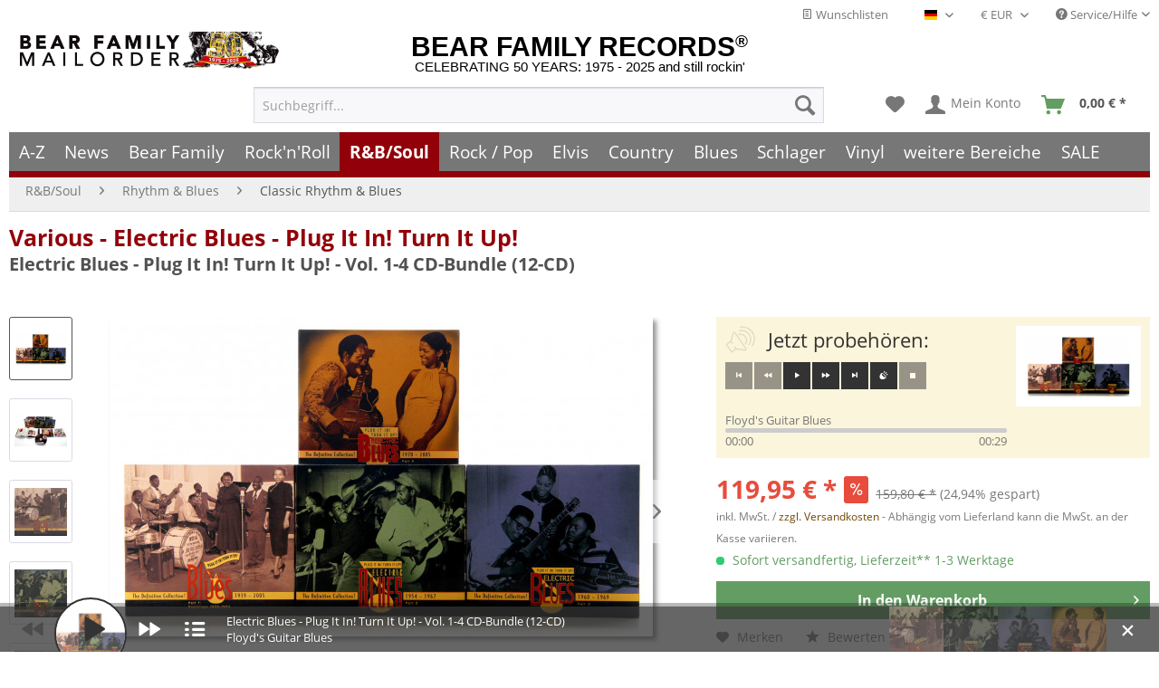

--- FILE ---
content_type: text/html
request_url: https://www.bear-family.de/various-electric-blues-plug-it-in-turn-it-up-electric-blues-plug-it-in-turn-it-up-vol.-1-4-cd-bundle-12-cd.html
body_size: 47461
content:
<!DOCTYPE html><html class="no-js" lang="de" itemscope itemtype="https://schema.org/WebPage"><head><meta charset="utf-8"><script>window.dataLayer = window.dataLayer || [];</script><script>window.dataLayer.push({
    "ecommerce": {
        "detail": {
            "actionField": {
                "list": "Classic Rhythm &amp; Blues"
            },
            "products": [
                {
                    "name": "Electric Blues - Plug It In! Turn It Up! - Vol. 1-4 CD-Bundle (12-CD)",
                    "id": "BCD16921-bu",
                    "price": 119.95,
                    "brand": "Various - Electric Blues - Plug It In! Turn It Up!",
                    "category": "Classic Rhythm &amp; Blues",
                    "variant": ""
                }
            ],
            "items": [
                {
                    "value": 119.95,
                    "item_id": "BCD16921-bu",
                    "item_name": "Electric Blues - Plug It In! Turn It Up! - Vol. 1-4 CD-Bundle (12-CD)",
                    "item_brand": "Various - Electric Blues - Plug It In! Turn It Up!",
                    "item_category": "Classic Rhythm &amp; Blues",
                    "item_variant": ""
                }
            ]
        },
        "currencyCode": "EUR"
    },
    "google_tag_params": {
        "ecomm_pagetype": "product",
        "ecomm_prodid": "BCD16921-bu",
        "ecomm_productcategory": "Classic Rhythm &amp; Blues",
        "ecomm_price": "119,95",
        "price": "119,95",
        "ecomm_categoryid": "",
        "ecomm_category": ""
    },
    "event": "viewitem"
});</script><script>
(function(w,d,s,l,i){w[l]=w[l]||[];w[l].push({'gtm.start':new Date().getTime(),event:'gtm.js'});var f=d.getElementsByTagName(s)[0],j=d.createElement(s),dl=l!='dataLayer'?'&l='+l:'';j.async=true;j.src='https://www.googletagmanager.com/gtm.js?id='+i+dl;f.parentNode.insertBefore(j,f);})(window,document,'script','dataLayer','GTM-TFT3L3');
</script><link rel="preload" type="text/css" href="/custom/plugins/DMCDsgvoPro/Resources/Views/frontend/_public/src/less/cook.css" as="style"><link crossorigin="crossorigin" type="font/woff" href="/themes/Frontend/Responsive/frontend/_public/src/fonts/shopware.woff2" as="font"><link crossorigin="crossorigin" type="font/woff" href="/themes/Frontend/Responsive/frontend/_public/vendors/fonts/open-sans-fontface/Bold/OpenSans-Bold.woff2" as="font"><link crossorigin="crossorigin" type="font/woff" href="/themes/Frontend/Responsive/frontend/_public/vendors/fonts/open-sans-fontface/Regular/OpenSans-Regular.woff2" as="font"><link rel="preconnect" href="https://stats.bear-family.de"><link rel="preconnect" href="https://edge.cookiefirst.com"><link rel="preconnect" href="https://www.ausgezeichnet.org"><link rel="preconnect" href="https://static-eu.payments-amazon.com"><meta name="author" content="Bear Family"><meta name="robots" content="index,follow"><meta name="revisit-after" content="1 days"><meta name="keywords" content="Blues, Electric, It, Geschichte, Die, (3-CD), Turn, In!, Up!:, Plug, Bill, Jahren, Erfindung, Ray, 60er, Musik, CDs, 1930er, Dahl, viertest"><meta name="description" content="Die Electric Blues CD-Serie mit englischen Begleitheft zum Vorteilspreis als BundleVarious - Electric Blues - Plug It In! Turn It Up!: Vol.1 Electric Blues 1&#x2026;"><meta property="og:type" content="product"><meta property="og:site_name" content="Bear Family Records"><meta property="og:titles" content="Various - Electric Blues - Plug It In! Turn It Up! CD: Electric Blues - Plug It In! Turn It Up! - Vol. 1-4 CD-Bundle (12-CD) - Bear Family Records"><meta property="og:image" content="https://www.bear-family.de/media/image/b6/16/32/electric-blues-cd-album-serie.jpg"><meta property="og:description" content="Die Electric Blues CD-Serie mit englischen Begleitheft zum Vorteilspreis als BundleVarious - Electric Blues - Plug It In! Turn It Up!: Vol.1 Electric Blues 1&#x2026;"><meta name="twitter:card" content="product"><meta name="twitter:site" content="Bear Family Records"><meta name="twitter:title" content="Various - Electric Blues - Plug It In! Turn It Up! CD: Electric Blues - Plug It In! Turn It Up! - Vol. 1-4 CD-Bundle (12-CD) - Bear Family Records"><meta name="twitter:description" content="Die Electric Blues CD-Serie mit englischen Begleitheft zum Vorteilspreis als BundleVarious - Electric Blues - Plug It In! Turn It Up!: Vol.1 Electric Blues 1&#x2026;"><meta name="twitter:image" content="https://www.bear-family.de/media/image/b6/16/32/electric-blues-cd-album-serie.jpg"><meta name="pinterest:image" content="https://www.bear-family.de/media/image/b6/16/32/electric-blues-cd-album-serie.jpg"><meta itemprop="copyrightHolder" content="Bear Family Records"><meta itemprop="copyrightYear"><meta itemprop="isFamilyFriendly" content="True"><meta itemprop="image" content="https://www.bear-family.de/media/image/b6/16/32/electric-blues-cd-album-serie.jpg"><meta name="viewport" content="width=device-width, initial-scale=1.0"><meta name="mobile-web-app-capable" content="yes"><meta name="apple-mobile-web-app-title" content="Bear Family Records"><meta name="apple-mobile-web-app-capable" content="yes"><meta name="apple-mobile-web-app-status-bar-style" content="default"><link rel="alternate" hreflang="de" href="https://www.bear-family.de/various-electric-blues-plug-it-in-turn-it-up-electric-blues-plug-it-in-turn-it-up-vol.-1-4-cd-bundle-12-cd.html"><link rel="alternate" hreflang="en" href="https://www.bear-family.com/various-electric-blues-plug-it-in-turn-it-up-electric-blues-plug-it-in-turn-it-up-vol.-1-4-cd-bundle-12-cd.html"><link rel="alternate" hreflang="fr" href="https://www.bear-family.fr/various-electric-blues-plug-it-in-turn-it-up-electric-blues-plug-it-in-turn-it-up-vol.-1-4-cd-bundle-12-cd.html"><link rel="apple-touch-icon-precomposed" href="https://www.bear-family.de/media/image/cc/3c/7d/win8-tile-310x310.png"><link rel="shortcut icon" href="https://www.bear-family.de/media/image/93/6c/74/favicon-96x96.png"><meta name="msapplication-navbutton-color" content="#555"><meta name="application-name" content="Bear Family Records"><meta name="msapplication-starturl" content="https://www.bear-family.de/"><meta name="msapplication-window" content="width=1024;height=768"><meta name="msapplication-TileImage" content="https://www.bear-family.de/media/image/cc/3c/7d/win8-tile-310x310.png"><meta name="msapplication-TileColor" content="#555"><meta name="theme-color" content="#555"><link rel="canonical" href="https://www.bear-family.de/various-electric-blues-plug-it-in-turn-it-up-electric-blues-plug-it-in-turn-it-up-vol.-1-4-cd-bundle-12-cd.html"><title itemprop="name">Various - Electric Blues - Plug It In! Turn It Up! CD: Electric Blues - Plug It In! Turn It Up! - Vol. 1-4 CD-Bundle (12-CD) - Bear Family Records</title><link href="/web/cache/1755633577_13650a4ced9abfabfb369f81fee6f9f3.css" media="all" rel="stylesheet" type="text/css"><link rel="preconnect" href="https://cdn.findologic.com/" crossorigin><link rel="dns-prefetch" href="https://cdn.findologic.com/"><link rel="preload" href="https://cdn.findologic.com/config/loader.min.js" as="script"><link rel="prefetch" href="https://cdn.findologic.com/config/57081B20789F85D693AE9E89A7763078/main.js" as="script"><script type="text/javascript">
        
            (function (f,i,n,d,o,l,O,g,I,c){var V=[];var m=f.createElement("style");if(d){V.push(d)}if(c&&I.location.hash.indexOf("#search:")===0){V.push(c)}if(V.length>0){var Z=V.join(",");m.textContent=Z+"{opacity: 0;transition: opacity "+O+" ease-in-out;}."+o+" {opacity: 1 !important;}";I.flRevealContainers=function(){var a=f.querySelectorAll(Z);for(var T=0;T<a.length;T++){a[T].classList.add(o)}};setTimeout(I.flRevealContainers,l)}var W=g+"/config/"+i+"/main.js?usergrouphash="+n;var p=f.createElement("script");p.type="text/javascript";p.async=true;p.src=g+"/config/loader.min.js";var q=f.getElementsByTagName("script")[0];p.setAttribute("data-fl-main",W);q.parentNode.insertBefore(p,q);q.parentNode.insertBefore(m,p)})
        
        (document,'57081B20789F85D693AE9E89A7763078','cHw=','.fl-navigation-result','fl-reveal',3000,'.3s','//cdn.findologic.com',window,'.fl-result');
        
        document.addEventListener('DOMContentLoaded',function(n){document.querySelectorAll('img.filter-panel--media-image').forEach(function(n){n.onerror=function(){this.src='/custom/plugins/FinSearchUnified/Resources/views/frontend/_public/src/img/no-picture.png'}})});
        
    </script></head><body class="is--ctl-detail is--act-index is--dwsh"><script src="https://consent.cookiefirst.com/banner.js" data-cookiefirst-key="7299f2f8-e7f9-413c-a1cc-d151531989fd" async></script><div data-paypalunifiedmetadatacontainer="true" data-paypalunifiedrestoreordernumberurl="https://www.bear-family.de/widgets/PaypalUnifiedOrderNumber/restoreOrderNumber" class="is--hidden"></div><script type="text/javascript">


    
        var _paq = _paq || [];

        _paq.push(['setUserId', "0"]);

    
        
        
                    _paq.push(["setCookieDomain", "*.bear-family.de"]);
        
        
        
        
        
        
        
        
        
        
        
        
        
        
        
                _paq.push(['enableLinkTracking']);

        
        
        
        (function() {
            var u="//stats.bear-family.de//";
            _paq.push(['setTrackerUrl', u+'sctrck.php']);
            _paq.push(['setSiteId', '1']);
                        var d=document, g=d.createElement('script'), s=d.getElementsByTagName('script')[0];
            g.type='text/javascript'; g.async=true; g.defer=true; g.src=u+'sctrck.js'; s.parentNode.insertBefore(g,s);
        })();
    
    </script><div id="bonus--maintenance" data-is-maintenance="0"></div><script type="text/javascript">
            document.bestitAmazonPayWidgetJsUrl = 'https://static-eu.payments-amazon.com/OffAmazonPayments/de/lpa/js/Widgets.js';
                    </script><div class="bestit-amazon-pay" data-async="1" data-controller="detail" data-action="index" data-sellerid="A1GP8WULK74RYL" data-clientid="amzn1.application-oa2-client.f26ad605663b4ae2b208daa075266dbc" data-purchaseid data-session="asess" data-smartphonecollapsible="0" data-minimumordervalue="0" data-basketvalue="0" data-currency="EUR" data-scaendpoint="https://www.bear-family.de/AmazonPay/sca" data-errorpageurl="https://www.bear-family.de/checkout/cart/amazonPayError/1" data-basketsignature data-amazonpayselected="false" data-closeloadingindicatortext="&lt;p class=animation-text&gt;Klicken Sie hier, um den Vorgang abzubrechen.&lt;/p&gt;"></div><div class="page-wrap"><noscript class="noscript-main"><div class="alert is--warning"><div class=alert--icon><i class="icon--element icon--warning"></i></div><div class=alert--content>Um Bear&#x20;Family&#x20;Records in vollem Umfang nutzen zu k&ouml;nnen, empfehlen wir Ihnen Javascript in Ihrem Browser zu aktiveren.</div></div><iframe src="https://www.googletagmanager.com/ns.html?id=GTM-TFT3L3" height=0 width=0 style=display:none;visibility:hidden></iframe></noscript><script type="text/javascript">
                var dreiwStickyHeaderDataLayer = {
                    'active': '1',
                    'activeSmartphone': '',
                    'mode': '0',
                    'marginBefore': '0',
                    'animate': '1',
                    'offcanvasCart' : '1',
                    'alternateImage' : '',
                    'marginLogoTop' : '0'
                    };
            </script><div class="stickyHeader smartphone"><div class="stickyHeaderWrap"><header class="header-main"><div class="top-bar"><div class="container block-group"><nav class="top-bar--navigation block" role="menubar"><div class="top-bar--cart-list navigation--entry"><a href="https://www.bear-family.de/wishlist" title="Wunschlisten" class="cart--navigation-link note navigation--link"><i class="icon--text"></i> Wunschlisten</a></div><div class="top-bar--language navigation--entry"><form method="post" class="language--form"><div class="field--select"><div class="language--flag de_DE">Deutsch - DE</div><div class="select-field"><select name="__shop" class="language--select" data-auto-submit="true"><option value="1" selected>Deutsch - DE</option><option value="2">English - EN</option><option value="4">Fran&#xE7;ais- FR</option></select></div><input type="hidden" name="__redirect" value="1"></div></form></div><div class="top-bar--currency navigation--entry"><form method="post" class="currency--form"><div class="field--select"><div class="select-field"><select name="__currency" class="currency--select" data-auto-submit="true"><option value="1" selected>&#x20AC; EUR</option><option value="2">$ USD</option><option value="3">&#xA3; GBP</option><option value="6">CHF</option></select></div></div></form></div><div class="navigation--entry entry--service has--drop-down" role="menuitem" aria-haspopup="true" data-drop-down-menu="true"><i class="icon--service"></i> Service/Hilfe<ul class="service--list is--rounded" role="menu"><li class="service--entry" role="menuitem"><a class="service--link" href="javascript:openCookieConsentManager()" title="Cookie-Einstellungen">Cookie-Einstellungen</a></li><li class="service--entry" role="menuitem"><a class="service--link" href="https://www.bear-family.de/klarna-rechnung" title="Klarna Rechnung">Klarna Rechnung</a></li><li class="service--entry" role="menuitem"><a class="service--link" href="https://www.bear-family.de/kontaktformular" title="Kontakt" target="_self">Kontakt</a></li><li class="service--entry" role="menuitem"><a class="service--link" href="https://www.bear-family.de/faq-fragen-antworten" title="FAQ - Fragen &amp; Antworten">FAQ - Fragen &amp; Antworten</a></li><li class="service--entry" role="menuitem"><a class="service--link" href="https://www.bear-family.de/bonus-punkte-programm" title="Bonus-Punkte-Programm">Bonus-Punkte-Programm</a></li><li class="service--entry" role="menuitem"><a class="service--link" href="https://www.bear-family.de/kundeninformationen-und-agb" title="Kundeninformationen und AGB">Kundeninformationen und AGB</a></li><li class="service--entry" role="menuitem"><a class="service--link" href="https://www.bear-family.de/versand-und-zahlungsbedingungen" title="Versand und Zahlungsbedingungen">Versand und Zahlungsbedingungen</a></li><li class="service--entry" role="menuitem"><a class="service--link" href="https://www.bear-family.de/wie-bestellen" title="Wie bestellen?">Wie bestellen?</a></li><li class="service--entry" role="menuitem"><a class="service--link" href="/nlx/optin/" title="Newsletter" target="_blank">Newsletter</a></li><li class="service--entry" role="menuitem"><a class="service--link" href="https://www.bear-family.de/widerrufsrecht" title="Widerrufsrecht">Widerrufsrecht</a></li><li class="service--entry" role="menuitem"><a class="service--link" href="https://www.bear-family.de/datenschutz" title="Datenschutz">Datenschutz</a></li><li class="service--entry" role="menuitem"><a class="service--link" href="https://www.bear-family.de/ueber-bear-family-records" title="&#xDC;ber Bear Family Records">&#xDC;ber Bear Family Records</a></li><li class="service--entry" role="menuitem"><a class="service--link" href="https://www.bear-family.de/custom/index/sCustom/3" title="Impressum">Impressum</a></li></ul></div></nav></div></div><div class="container header--navigation"><div class="logo-main block-group" role="banner"><div class="logo--name--shop"><a class="logo--link" href="https://www.bear-family.de/" title="Bear Family Records - zur Startseite wechseln"><span class="rm_logo_text">BEAR FAMILY RECORDS<sup style="font-size:1.2rem;">&#xAE;</sup></span> <span class="rm_logo_subtitle">CELEBRATING 50 YEARS: 1975 - 2025 and still rockin&apos;</span></a></div><div class="logo--shop block"><a class="logo--link" href="https://www.bear-family.de/" title="Bear Family Records - zur Startseite wechseln"><picture><source srcset="https://www.bear-family.de/media/image/73/34/79/bear-header-mailorder-50.jpg" media="(min-width: 78.75em)"><source srcset="https://www.bear-family.de/media/image/68/79/96/bear-logo5.jpg" media="(min-width: 64em)"><source srcset="https://www.bear-family.de/media/image/68/79/96/bear-logo5.jpg" media="(min-width: 48em)"><img srcset="https://www.bear-family.de/media/image/1f/6e/d0/bear-logo3.jpg" alt="Bear Family Records - zur Startseite wechseln" title="Bear Family Records - zur Startseite wechseln"></picture></a></div></div><nav class="shop--navigation block-group"><ul class="navigation--list block-group" role="menubar"><li class="navigation--entry entry--menu-left" role="menuitem"><a class="entry--link entry--trigger btn is--icon-left" href="#offcanvas--left" data-offcanvas="true" data-offcanvasselector=".sidebar-main" aria-label="Men&#xFC;"><i class="icon--menu"></i> Men&#xFC;</a></li><li class="navigation--entry entry--search" role="menuitem" data-search="true" aria-haspopup="true" data-minlength="0"><a class="btn entry--link entry--trigger" href="#show-hide--search" title="Suche anzeigen / schlie&#xDF;en" aria-label="Suche anzeigen / schlie&#xDF;en"><i class="icon--search"></i> <span class="search--display">Suchen</span></a><form action="/search" method="get" class="main-search--form"><input type="search" name="sSearch" aria-label="Suchbegriff..." class="main-search--field" autocomplete="off" autocapitalize="off" placeholder="Suchbegriff..." maxlength="30"> <button type="submit" class="main-search--button" aria-label="Suchen"><i class="icon--search"></i> <span class="main-search--text">Suchen</span></button><div class="form--ajax-loader">&#xA0;</div></form><div class="main-search--results"></div></li><li class="navigation--entry entry--notepad" role="menuitem"><a href="https://www.bear-family.de/note" title="Merkzettel" aria-label="Merkzettel" class="btn"><i class="icon--heart"></i></a></li><li class="navigation--entry entry--account" role="menuitem" data-offcanvas="true" data-offcanvasselector=".account--dropdown-navigation"><a href="https://www.bear-family.de/account" title="Mein Konto" aria-label="Mein Konto" class="btn is--icon-left entry--link account--link"><i class="icon--account"></i> <span class="account--display">Mein Konto</span></a></li><li class="navigation--entry entry--cart" role="menuitem"><a class="btn is--icon-left cart--link" href="https://www.bear-family.de/checkout/cart" title="Warenkorb" aria-label="Warenkorb"><span class="cart--display">Warenkorb</span> <span class="badge is--primary is--minimal cart--quantity is--hidden">0</span> <i class="icon--basket"></i> <span class="cart--amount" style="width:59px;"><span>&#xA0;</span></span></a><div class="ajax-loader">&#xA0;</div></li></ul></nav><div class="container--ajax-cart" data-collapse-cart="true" data-displaymode="offcanvas"></div></div></header><nav class="navigation-main"><div class="container" data-menu-scroller="true" data-listselector=".navigation--list.container" data-viewportselector=".navigation--list-wrapper"><div class="navigation--list-wrapper"><ul class="navigation--list container" role="menubar" itemscope itemtype="https://schema.org/SiteNavigationElement"><li class="navigation--entry is--home" role="menuitem"><a class="navigation--link is--first" href="https://www.bear-family.de/" title="Home" aria-label="Home" itemprop="url"><span itemprop="name">Home</span></a></li><li class="navigation--entry" role="menuitem"><a class="navigation--link" href="http://www.bear-family.de/a-z/" title="A-Z" aria-label="A-Z" itemprop="url" target="_parent"><span itemprop="name">A-Z</span></a></li><li class="navigation--entry" role="menuitem"><a class="navigation--link" href="https://www.bear-family.de/news/" title="News" aria-label="News" itemprop="url"><span itemprop="name">News</span></a></li><li class="navigation--entry" role="menuitem"><a class="navigation--link" href="https://www.bear-family.de/cat/index/sCategory/533152899" title="Bear Family" aria-label="Bear Family" itemprop="url"><span itemprop="name">Bear Family</span></a></li><li class="navigation--entry" role="menuitem"><a class="navigation--link" href="https://www.bear-family.de/rock-n-roll/" title="Rock&apos;n&apos;Roll" aria-label="Rock&apos;n&apos;Roll" itemprop="url"><span itemprop="name">Rock&apos;n&apos;Roll</span></a></li><li class="navigation--entry is--active" role="menuitem"><a class="navigation--link is--active" href="https://www.bear-family.de/r-bsoul/" title="R&amp;B/Soul" aria-label="R&amp;B/Soul" itemprop="url"><span itemprop="name">R&amp;B/Soul</span></a></li><li class="navigation--entry" role="menuitem"><a class="navigation--link" href="https://www.bear-family.de/rock-pop/" title="Rock / Pop" aria-label="Rock / Pop" itemprop="url"><span itemprop="name">Rock / Pop</span></a></li><li class="navigation--entry" role="menuitem"><a class="navigation--link" href="https://www.bear-family.de/elvis/" title="Elvis" aria-label="Elvis" itemprop="url"><span itemprop="name">Elvis</span></a></li><li class="navigation--entry" role="menuitem"><a class="navigation--link" href="https://www.bear-family.de/country/" title="Country" aria-label="Country" itemprop="url"><span itemprop="name">Country</span></a></li><li class="navigation--entry" role="menuitem"><a class="navigation--link" href="https://www.bear-family.de/blues/" title="Blues" aria-label="Blues" itemprop="url"><span itemprop="name">Blues</span></a></li><li class="navigation--entry" role="menuitem"><a class="navigation--link" href="https://www.bear-family.de/schlager/" title="Schlager" aria-label="Schlager" itemprop="url"><span itemprop="name">Schlager</span></a></li><li class="navigation--entry" role="menuitem"><a class="navigation--link" href="https://www.bear-family.de/cat/index/sCategory/77403" title="Vinyl" aria-label="Vinyl" itemprop="url"><span itemprop="name">Vinyl</span></a></li><li class="navigation--entry" role="menuitem"><a class="navigation--link" href="https://www.bear-family.de/weitere-bereiche/" title="weitere Bereiche" aria-label="weitere Bereiche" itemprop="url"><span itemprop="name">weitere Bereiche</span></a></li><li class="navigation--entry" role="menuitem"><a class="navigation--link" href="https://www.bear-family.de/sale/" title="SALE" aria-label="SALE" itemprop="url"><span itemprop="name">SALE</span></a></li></ul></div><div class="advanced-menu" data-advanced-menu="true" data-hoverdelay="250"><div class="menu--container"><div class="button-container"><a href="http://www.bear-family.de/a-z/" class="button--category" aria-label="Zur Kategorie A-Z" title="Zur Kategorie A-Z"><i class="icon--arrow-right"></i> Zur Kategorie A-Z</a> <span class="button--close"><i class="icon--cross"></i></span></div></div><div class="menu--container"><div class="button-container"><a href="https://www.bear-family.de/news/" class="button--category" aria-label="Zur Kategorie News" title="Zur Kategorie News"><i class="icon--arrow-right"></i> Zur Kategorie News</a> <span class="button--close"><i class="icon--cross"></i></span></div><div class="content--wrapper has--content"><ul class="menu--list menu--level-0 columns--4" style="width: 100%;"><li class="menu--list-item item--level-0" style="width: 100%"><a href="https://www.bear-family.de/news/news/" class="menu--list-item-link" aria-label="News" title="News">News</a></li><li class="menu--list-item item--level-0" style="width: 100%"><a href="https://www.bear-family.de/news/wieder-lieferbar/" class="menu--list-item-link" aria-label="wieder lieferbar" title="wieder lieferbar">wieder lieferbar</a></li><li class="menu--list-item item--level-0" style="width: 100%"><a href="https://www.bear-family.de/news/demnaechst-erhaeltlich/" class="menu--list-item-link" aria-label="demn&#xE4;chst erh&#xE4;ltlich" title="demn&#xE4;chst erh&#xE4;ltlich">demn&#xE4;chst erh&#xE4;ltlich</a></li><li class="menu--list-item item--level-0" style="width: 100%"><a href="https://www.bear-family.de/news/bear-family-records-news/" class="menu--list-item-link" aria-label="Bear Family Records News" title="Bear Family Records News">Bear Family Records News</a></li><li class="menu--list-item item--level-0" style="width: 100%"><a href="https://www.bear-family.de/news/blues-news/" class="menu--list-item-link" aria-label="Blues News" title="Blues News">Blues News</a></li><li class="menu--list-item item--level-0" style="width: 100%"><a href="https://www.bear-family.de/news/country-musik-news/" class="menu--list-item-link" aria-label="Country Musik News" title="Country Musik News">Country Musik News</a></li><li class="menu--list-item item--level-0" style="width: 100%"><a href="https://www.bear-family.de/news/rock-n-roll-news/" class="menu--list-item-link" aria-label="Rock&apos;n&apos;Roll News" title="Rock&apos;n&apos;Roll News">Rock&apos;n&apos;Roll News</a></li><li class="menu--list-item item--level-0" style="width: 100%"><a href="https://www.bear-family.de/news/r-b-soul-news/" class="menu--list-item-link" aria-label="R&amp;B Soul News" title="R&amp;B Soul News">R&amp;B Soul News</a></li><li class="menu--list-item item--level-0" style="width: 100%"><a href="https://www.bear-family.de/news/schlager-news/" class="menu--list-item-link" aria-label="Schlager News" title="Schlager News">Schlager News</a></li><li class="menu--list-item item--level-0" style="width: 100%"><a href="https://www.bear-family.de/news/vinyl-single-7inch-news/" class="menu--list-item-link" aria-label="Vinyl Single 7inch News" title="Vinyl Single 7inch News">Vinyl Single 7inch News</a></li><li class="menu--list-item item--level-0" style="width: 100%"><a href="https://www.bear-family.de/news/vinyl-lp-33rpm-news/" class="menu--list-item-link" aria-label="Vinyl LP 33rpm News" title="Vinyl LP 33rpm News">Vinyl LP 33rpm News</a></li></ul></div></div><div class="menu--container"><div class="button-container"><a href="https://www.bear-family.de/cat/index/sCategory/533152899" class="button--category" aria-label="Zur Kategorie Bear Family" title="Zur Kategorie Bear Family"><i class="icon--arrow-right"></i> Zur Kategorie Bear Family</a> <span class="button--close"><i class="icon--cross"></i></span></div><div class="content--wrapper has--content"><ul class="menu--list menu--level-0 columns--4" style="width: 100%;"><li class="menu--list-item item--level-0" style="width: 100%"><a href="/bear-family/a-z-bear-family/" class="menu--list-item-link" aria-label="A-Z Bear Family" title="A-Z Bear Family">A-Z Bear Family</a></li><li class="menu--list-item item--level-0" style="width: 100%"><a href="https://www.bear-family.de/bear-family/demnaechst-erhaeltlich/" class="menu--list-item-link" aria-label="Demn&#xE4;chst erh&#xE4;ltlich" title="Demn&#xE4;chst erh&#xE4;ltlich">Demn&#xE4;chst erh&#xE4;ltlich</a></li><li class="menu--list-item item--level-0" style="width: 100%"><a href="https://www.bear-family.de/bear-family/bear-family-news/" class="menu--list-item-link" aria-label="Bear Family News" title="Bear Family News">Bear Family News</a><ul class="menu--list menu--level-1 columns--4"><li class="menu--list-item item--level-1"><a href="https://www.bear-family.de/bear-family/bear-family-news/2026-februar/" class="menu--list-item-link" aria-label="2026 - Februar" title="2026 - Februar">2026 - Februar</a></li><li class="menu--list-item item--level-1"><a href="https://www.bear-family.de/bear-family/bear-family-news/2026-januar/" class="menu--list-item-link" aria-label="2026 - Januar" title="2026 - Januar">2026 - Januar</a></li><li class="menu--list-item item--level-1"><a href="https://www.bear-family.de/bear-family/bear-family-news/2025-dezember/" class="menu--list-item-link" aria-label="2025 - Dezember" title="2025 - Dezember">2025 - Dezember</a></li><li class="menu--list-item item--level-1"><a href="https://www.bear-family.de/bear-family/bear-family-news/2025-november/" class="menu--list-item-link" aria-label="2025 - November" title="2025 - November">2025 - November</a></li><li class="menu--list-item item--level-1"><a href="https://www.bear-family.de/bear-family/bear-family-news/2025-oktober/" class="menu--list-item-link" aria-label="2025 - Oktober" title="2025 - Oktober">2025 - Oktober</a></li><li class="menu--list-item item--level-1"><a href="https://www.bear-family.de/bear-family/bear-family-news/2025-september/" class="menu--list-item-link" aria-label="2025 - September" title="2025 - September">2025 - September</a></li><li class="menu--list-item item--level-1"><a href="https://www.bear-family.de/bear-family/bear-family-news/2025-august/" class="menu--list-item-link" aria-label="2025 - August" title="2025 - August">2025 - August</a></li><li class="menu--list-item item--level-1"><a href="https://www.bear-family.de/bear-family/bear-family-news/2025-juli/" class="menu--list-item-link" aria-label="2025 - Juli" title="2025 - Juli">2025 - Juli</a></li><li class="menu--list-item item--level-1"><a href="https://www.bear-family.de/bear-family/bear-family-news/2025-juni/" class="menu--list-item-link" aria-label="2025 - Juni" title="2025 - Juni">2025 - Juni</a></li><li class="menu--list-item item--level-1"><a href="https://www.bear-family.de/bear-family/bear-family-news/2025-mai/" class="menu--list-item-link" aria-label="2025 - Mai" title="2025 - Mai">2025 - Mai</a></li><li class="menu--list-item item--level-1"><a href="https://www.bear-family.de/bear-family/bear-family-news/2025-april/" class="menu--list-item-link" aria-label="2025 - April" title="2025 - April">2025 - April</a></li><li class="menu--list-item item--level-1"><a href="https://www.bear-family.de/bear-family/bear-family-news/2025-maerz/" class="menu--list-item-link" aria-label="2025 - M&#xE4;rz" title="2025 - M&#xE4;rz">2025 - M&#xE4;rz</a></li><li class="menu--list-item item--level-1"><a href="https://www.bear-family.de/bear-family/bear-family-news/2025-februar/" class="menu--list-item-link" aria-label="2025 - Februar" title="2025 - Februar">2025 - Februar</a></li><li class="menu--list-item item--level-1"><a href="https://www.bear-family.de/bear-family/bear-family-news/2025-januar/" class="menu--list-item-link" aria-label="2025 - Januar" title="2025 - Januar">2025 - Januar</a></li><li class="menu--list-item item--level-1"><a href="https://www.bear-family.de/bear-family/bear-family-news/2024/" class="menu--list-item-link" aria-label="2024" title="2024">2024</a></li><li class="menu--list-item item--level-1"><a href="https://www.bear-family.de/bear-family/bear-family-news/2023/" class="menu--list-item-link" aria-label="2023" title="2023">2023</a></li><li class="menu--list-item item--level-1"><a href="https://www.bear-family.de/bear-family/bear-family-news/2022/" class="menu--list-item-link" aria-label="2022" title="2022">2022</a></li></ul></li><li class="menu--list-item item--level-0" style="width: 100%"><a href="https://www.bear-family.de/bear-family/bear-weihnachtszeit/" class="menu--list-item-link" aria-label="Bear Weihnachtszeit" title="Bear Weihnachtszeit">Bear Weihnachtszeit</a></li><li class="menu--list-item item--level-0" style="width: 100%"><a href="https://www.bear-family.de/bear-family/cd/" class="menu--list-item-link" aria-label="CD" title="CD">CD</a><ul class="menu--list menu--level-1 columns--4"><li class="menu--list-item item--level-1"><a href="https://www.bear-family.de/bear-family/cd/cd-boxen/" class="menu--list-item-link" aria-label="CD Boxen" title="CD Boxen">CD Boxen</a></li><li class="menu--list-item item--level-1"><a href="https://www.bear-family.de/bear-family/cd/compilations/" class="menu--list-item-link" aria-label="Compilations" title="Compilations">Compilations</a></li><li class="menu--list-item item--level-1"><a href="https://www.bear-family.de/bear-family/cd/country/" class="menu--list-item-link" aria-label="Country" title="Country">Country</a></li><li class="menu--list-item item--level-1"><a href="https://www.bear-family.de/bear-family/cd/rock-n-roll/" class="menu--list-item-link" aria-label="Rock&apos;n&apos;Roll" title="Rock&apos;n&apos;Roll">Rock&apos;n&apos;Roll</a></li><li class="menu--list-item item--level-1"><a href="https://www.bear-family.de/bear-family/cd/deutsche-oldies/" class="menu--list-item-link" aria-label="Deutsche Oldies" title="Deutsche Oldies">Deutsche Oldies</a></li><li class="menu--list-item item--level-1"><a href="https://www.bear-family.de/bear-family/cd/blues-r-b/" class="menu--list-item-link" aria-label="Blues / R&amp;B" title="Blues / R&amp;B">Blues / R&amp;B</a></li><li class="menu--list-item item--level-1"><a href="https://www.bear-family.de/bear-family/cd/bluegrass/" class="menu--list-item-link" aria-label="Bluegrass" title="Bluegrass">Bluegrass</a></li><li class="menu--list-item item--level-1"><a href="https://www.bear-family.de/bear-family/cd/folk-world/" class="menu--list-item-link" aria-label="Folk &amp; World" title="Folk &amp; World">Folk &amp; World</a></li><li class="menu--list-item item--level-1"><a href="https://www.bear-family.de/bear-family/cd/rhythm-blues/" class="menu--list-item-link" aria-label="Rhythm &amp; Blues" title="Rhythm &amp; Blues">Rhythm &amp; Blues</a></li><li class="menu--list-item item--level-1"><a href="https://www.bear-family.de/bear-family/cd/pop-vocal/" class="menu--list-item-link" aria-label="Pop Vocal" title="Pop Vocal">Pop Vocal</a></li></ul></li><li class="menu--list-item item--level-0" style="width: 100%"><a href="https://www.bear-family.de/bear-family/cd-boxen/" class="menu--list-item-link" aria-label="CD Boxen" title="CD Boxen">CD Boxen</a><ul class="menu--list menu--level-1 columns--4"><li class="menu--list-item item--level-1"><a href="https://www.bear-family.de/bear-family/cd-boxen/country/" class="menu--list-item-link" aria-label="Country" title="Country">Country</a></li><li class="menu--list-item item--level-1"><a href="https://www.bear-family.de/bear-family/cd-boxen/rock-n-roll/" class="menu--list-item-link" aria-label="Rock&apos;n&apos;Roll" title="Rock&apos;n&apos;Roll">Rock&apos;n&apos;Roll</a></li><li class="menu--list-item item--level-1"><a href="https://www.bear-family.de/bear-family/cd-boxen/sun-records/" class="menu--list-item-link" aria-label="Sun Records" title="Sun Records">Sun Records</a></li><li class="menu--list-item item--level-1"><a href="https://www.bear-family.de/bear-family/cd-boxen/blues-r-b/" class="menu--list-item-link" aria-label="Blues / R&amp;B" title="Blues / R&amp;B">Blues / R&amp;B</a></li><li class="menu--list-item item--level-1"><a href="https://www.bear-family.de/bear-family/cd-boxen/pop/" class="menu--list-item-link" aria-label="Pop" title="Pop">Pop</a></li><li class="menu--list-item item--level-1"><a href="https://www.bear-family.de/bear-family/cd-boxen/deutsche-oldies/" class="menu--list-item-link" aria-label="Deutsche Oldies" title="Deutsche Oldies">Deutsche Oldies</a></li><li class="menu--list-item item--level-1"><a href="https://www.bear-family.de/bear-family/cd-boxen/compilations/" class="menu--list-item-link" aria-label="Compilations" title="Compilations">Compilations</a></li><li class="menu--list-item item--level-1"><a href="https://www.bear-family.de/bear-family/cd-boxen/world-music/" class="menu--list-item-link" aria-label="World Music" title="World Music">World Music</a></li><li class="menu--list-item item--level-1"><a href="https://www.bear-family.de/bear-family/cd-boxen/jazz/" class="menu--list-item-link" aria-label="Jazz" title="Jazz">Jazz</a></li><li class="menu--list-item item--level-1"><a href="https://www.bear-family.de/bear-family/cd-boxen/skiffle/" class="menu--list-item-link" aria-label="Skiffle" title="Skiffle">Skiffle</a></li></ul></li><li class="menu--list-item item--level-0" style="width: 100%"><a href="https://www.bear-family.de/bear-family/bear-family-dvd/" class="menu--list-item-link" aria-label="Bear Family DVD" title="Bear Family DVD">Bear Family DVD</a></li><li class="menu--list-item item--level-0" style="width: 100%"><a href="https://www.bear-family.de/bear-family/bear-family-vinyl/" class="menu--list-item-link" aria-label="Bear Family Vinyl" title="Bear Family Vinyl">Bear Family Vinyl</a></li><li class="menu--list-item item--level-0" style="width: 100%"><a href="https://www.bear-family.de/bear-family/bear-family-vinyl-club/" class="menu--list-item-link" aria-label="Bear Family Vinyl Club" title="Bear Family Vinyl Club">Bear Family Vinyl Club</a></li><li class="menu--list-item item--level-0" style="width: 100%"><a href="https://www.bear-family.de/bear-family/bear-family-vinyl-weissmuster/" class="menu--list-item-link" aria-label="Bear Family Vinyl Weissmuster" title="Bear Family Vinyl Weissmuster">Bear Family Vinyl Weissmuster</a></li><li class="menu--list-item item--level-0" style="width: 100%"><a href="https://www.bear-family.de/bear-family/vogue-bildschallplatten/" class="menu--list-item-link" aria-label="Vogue Bildschallplatten" title="Vogue Bildschallplatten">Vogue Bildschallplatten</a></li><li class="menu--list-item item--level-0" style="width: 100%"><a href="https://www.bear-family.de/bear-family/sun-records/" class="menu--list-item-link" aria-label="Sun Records" title="Sun Records">Sun Records</a></li><li class="menu--list-item item--level-0" style="width: 100%"><a href="https://www.bear-family.de/bear-family/country-serien/" class="menu--list-item-link" aria-label="Country Serien" title="Country Serien">Country Serien</a><ul class="menu--list menu--level-1 columns--4"><li class="menu--list-item item--level-1"><a href="https://www.bear-family.de/bear-family/country-serien/...-and-the-answer-is/" class="menu--list-item-link" aria-label="... And The Answer Is" title="... And The Answer Is">... And The Answer Is</a></li><li class="menu--list-item item--level-1"><a href="https://www.bear-family.de/bear-family/country-serien/canto-morricone/" class="menu--list-item-link" aria-label="Canto Morricone" title="Canto Morricone">Canto Morricone</a></li><li class="menu--list-item item--level-1"><a href="https://www.bear-family.de/bear-family/country-serien/country-style-usa/" class="menu--list-item-link" aria-label="Country Style USA" title="Country Style USA">Country Style USA</a></li><li class="menu--list-item item--level-1"><a href="https://www.bear-family.de/bear-family/country-serien/country-western-hitparade/" class="menu--list-item-link" aria-label="Country &amp; Western Hitparade" title="Country &amp; Western Hitparade">Country &amp; Western Hitparade</a></li><li class="menu--list-item item--level-1"><a href="https://www.bear-family.de/bear-family/country-serien/dim-light-thick-smoke-and-hillbillly-music/" class="menu--list-item-link" aria-label="Dim Light, Thick Smoke And Hillbillly Music" title="Dim Light, Thick Smoke And Hillbillly Music">Dim Light, Thick Smoke And Hillbillly Music</a></li><li class="menu--list-item item--level-1"><a href="https://www.bear-family.de/bear-family/country-serien/greetings-from/" class="menu--list-item-link" aria-label="Greetings from&#x2026;" title="Greetings from&#x2026;">Greetings from&#x2026;</a></li><li class="menu--list-item item--level-1"><a href="https://www.bear-family.de/bear-family/country-serien/honky-tonk-heroes/" class="menu--list-item-link" aria-label="Honky Tonk Heroes" title="Honky Tonk Heroes">Honky Tonk Heroes</a></li><li class="menu--list-item item--level-1"><a href="https://www.bear-family.de/bear-family/country-serien/juke-box-pearls/" class="menu--list-item-link" aria-label="Juke Box Pearls" title="Juke Box Pearls">Juke Box Pearls</a></li><li class="menu--list-item item--level-1"><a href="https://www.bear-family.de/bear-family/country-serien/gonna-shake-this-shack/" class="menu--list-item-link" aria-label="Gonna Shake This Shack" title="Gonna Shake This Shack">Gonna Shake This Shack</a></li><li class="menu--list-item item--level-1"><a href="https://www.bear-family.de/bear-family/country-serien/town-hall-party-dvds/" class="menu--list-item-link" aria-label="Town Hall Party-DVDs" title="Town Hall Party-DVDs">Town Hall Party-DVDs</a></li><li class="menu--list-item item--level-1"><a href="https://www.bear-family.de/bear-family/country-serien/truckers-kickers-cowboy-angels/" class="menu--list-item-link" aria-label="Truckers, Kickers, Cowboy Angels" title="Truckers, Kickers, Cowboy Angels">Truckers, Kickers, Cowboy Angels</a></li><li class="menu--list-item item--level-1"><a href="https://www.bear-family.de/bear-family/country-serien/western/" class="menu--list-item-link" aria-label="Western" title="Western">Western</a></li></ul></li><li class="menu--list-item item--level-0" style="width: 100%"><a href="https://www.bear-family.de/bear-family/folk-roots-musik-serien/" class="menu--list-item-link" aria-label="Folk &amp; Roots Musik Serien" title="Folk &amp; Roots Musik Serien">Folk &amp; Roots Musik Serien</a></li><li class="menu--list-item item--level-0" style="width: 100%"><a href="https://www.bear-family.de/bear-family/rock-n-roll-serien/" class="menu--list-item-link" aria-label="Rock&apos;n&apos;Roll Serien" title="Rock&apos;n&apos;Roll Serien">Rock&apos;n&apos;Roll Serien</a><ul class="menu--list menu--level-1 columns--4"><li class="menu--list-item item--level-1"><a href="https://www.bear-family.de/bear-family/rock-n-roll-serien/juke-box-pearls/" class="menu--list-item-link" aria-label="Juke Box Pearls" title="Juke Box Pearls">Juke Box Pearls</a></li><li class="menu--list-item item--level-1"><a href="https://www.bear-family.de/bear-family/rock-n-roll-serien/on-the-dancefloor/" class="menu--list-item-link" aria-label="On The Dancefloor" title="On The Dancefloor">On The Dancefloor</a></li><li class="menu--list-item item--level-1"><a href="https://www.bear-family.de/bear-family/rock-n-roll-serien/rockin-with-the-krauts/" class="menu--list-item-link" aria-label="Rockin&apos; With The Krauts" title="Rockin&apos; With The Krauts">Rockin&apos; With The Krauts</a></li><li class="menu--list-item item--level-1"><a href="https://www.bear-family.de/bear-family/rock-n-roll-serien/rocks/" class="menu--list-item-link" aria-label="Rocks" title="Rocks">Rocks</a></li><li class="menu--list-item item--level-1"><a href="https://www.bear-family.de/bear-family/rock-n-roll-serien/street-corner-symphonies/" class="menu--list-item-link" aria-label="Street Corner Symphonies" title="Street Corner Symphonies">Street Corner Symphonies</a></li><li class="menu--list-item item--level-1"><a href="https://www.bear-family.de/bear-family/rock-n-roll-serien/the-outtakes/" class="menu--list-item-link" aria-label="The Outtakes" title="The Outtakes">The Outtakes</a></li><li class="menu--list-item item--level-1"><a href="https://www.bear-family.de/bear-family/rock-n-roll-serien/the-drugstore-s-rockin/" class="menu--list-item-link" aria-label="The Drugstore&apos;s Rockin&apos;" title="The Drugstore&apos;s Rockin&apos;">The Drugstore&apos;s Rockin&apos;</a></li><li class="menu--list-item item--level-1"><a href="https://www.bear-family.de/bear-family/rock-n-roll-serien/that-ll-flat-git-it/" class="menu--list-item-link" aria-label="That&apos;ll Flat Git It" title="That&apos;ll Flat Git It">That&apos;ll Flat Git It</a></li><li class="menu--list-item item--level-1"><a href="https://www.bear-family.de/bear-family/rock-n-roll-serien/the-brits-are-rocking/" class="menu--list-item-link" aria-label="The Brits Are Rocking" title="The Brits Are Rocking">The Brits Are Rocking</a></li><li class="menu--list-item item--level-1"><a href="https://www.bear-family.de/bear-family/rock-n-roll-serien/they-tried-to-rock/" class="menu--list-item-link" aria-label="They Tried To Rock" title="They Tried To Rock">They Tried To Rock</a></li><li class="menu--list-item item--level-1"><a href="https://www.bear-family.de/bear-family/rock-n-roll-serien/halloween/" class="menu--list-item-link" aria-label="Halloween" title="Halloween">Halloween</a></li></ul></li><li class="menu--list-item item--level-0" style="width: 100%"><a href="https://www.bear-family.de/bear-family/blues-r-b-serien/" class="menu--list-item-link" aria-label="Blues &amp; R&amp;B Serien" title="Blues &amp; R&amp;B Serien">Blues &amp; R&amp;B Serien</a><ul class="menu--list menu--level-1 columns--4"><li class="menu--list-item item--level-1"><a href="https://www.bear-family.de/bear-family/blues-r-b-serien/acoustic-blues/" class="menu--list-item-link" aria-label="Acoustic Blues" title="Acoustic Blues">Acoustic Blues</a></li><li class="menu--list-item item--level-1"><a href="https://www.bear-family.de/bear-family/blues-r-b-serien/blowing-the-fuse/" class="menu--list-item-link" aria-label="Blowing The Fuse" title="Blowing The Fuse">Blowing The Fuse</a></li><li class="menu--list-item item--level-1"><a href="https://www.bear-family.de/bear-family/blues-r-b-serien/electric-blues/" class="menu--list-item-link" aria-label="Electric Blues" title="Electric Blues">Electric Blues</a></li></ul></li><li class="menu--list-item item--level-0" style="width: 100%"><a href="https://www.bear-family.de/bear-family/beat-soul-serien/" class="menu--list-item-link" aria-label="Beat &amp; Soul Serien" title="Beat &amp; Soul Serien">Beat &amp; Soul Serien</a><ul class="menu--list menu--level-1 columns--4"><li class="menu--list-item item--level-1"><a href="https://www.bear-family.de/bear-family/beat-soul-serien/once-upon-a-time-in-hamburg/" class="menu--list-item-link" aria-label="Once upon a time in Hamburg&#x2026;" title="Once upon a time in Hamburg&#x2026;">Once upon a time in Hamburg&#x2026;</a></li><li class="menu--list-item item--level-1"><a href="https://www.bear-family.de/bear-family/beat-soul-serien/smash-boom-bang/" class="menu--list-item-link" aria-label="Smash Boom Bang" title="Smash Boom Bang">Smash Boom Bang</a></li><li class="menu--list-item item--level-1"><a href="https://www.bear-family.de/bear-family/beat-soul-serien/the-beat/" class="menu--list-item-link" aria-label="The !!!! Beat" title="The !!!! Beat">The !!!! Beat</a></li><li class="menu--list-item item--level-1"><a href="https://www.bear-family.de/bear-family/beat-soul-serien/the-beatles-auf-deutsch/" class="menu--list-item-link" aria-label="The Beatles - Auf Deutsch" title="The Beatles - Auf Deutsch">The Beatles - Auf Deutsch</a></li><li class="menu--list-item item--level-1"><a href="https://www.bear-family.de/bear-family/beat-soul-serien/sweet-soul-music/" class="menu--list-item-link" aria-label="Sweet Soul Music" title="Sweet Soul Music">Sweet Soul Music</a></li></ul></li><li class="menu--list-item item--level-0" style="width: 100%"><a href="https://www.bear-family.de/bear-family/pop-serien/" class="menu--list-item-link" aria-label="Pop Serien" title="Pop Serien">Pop Serien</a><ul class="menu--list menu--level-1 columns--4"><li class="menu--list-item item--level-1"><a href="https://www.bear-family.de/bear-family/pop-serien/the-velvet-lounge/" class="menu--list-item-link" aria-label="The Velvet Lounge" title="The Velvet Lounge">The Velvet Lounge</a></li><li class="menu--list-item item--level-1"><a href="https://www.bear-family.de/bear-family/pop-serien/ballads-of/" class="menu--list-item-link" aria-label="Ballads Of" title="Ballads Of">Ballads Of</a></li></ul></li><li class="menu--list-item item--level-0" style="width: 100%"><a href="https://www.bear-family.de/bear-family/deutsche-serien/" class="menu--list-item-link" aria-label="Deutsche Serien" title="Deutsche Serien">Deutsche Serien</a><ul class="menu--list menu--level-1 columns--4"><li class="menu--list-item item--level-1"><a href="https://www.bear-family.de/bear-family/deutsche-serien/rockin-with-the-krauts/" class="menu--list-item-link" aria-label="Rockin&apos; With The Krauts" title="Rockin&apos; With The Krauts">Rockin&apos; With The Krauts</a></li><li class="menu--list-item item--level-1"><a href="https://www.bear-family.de/bear-family/deutsche-serien/100-jahre-kabarett/" class="menu--list-item-link" aria-label="100 Jahre Kabarett" title="100 Jahre Kabarett">100 Jahre Kabarett</a></li><li class="menu--list-item item--level-1"><a href="https://www.bear-family.de/bear-family/deutsche-serien/150-jahre-arbeiter-und-freiheitslieder/" class="menu--list-item-link" aria-label="150 Jahre Arbeiter- und Freiheitslieder" title="150 Jahre Arbeiter- und Freiheitslieder">150 Jahre Arbeiter- und Freiheitslieder</a></li><li class="menu--list-item item--level-1"><a href="https://www.bear-family.de/bear-family/deutsche-serien/1000-nadelstiche/" class="menu--list-item-link" aria-label="1000 Nadelstiche" title="1000 Nadelstiche">1000 Nadelstiche</a></li><li class="menu--list-item item--level-1"><a href="https://www.bear-family.de/bear-family/deutsche-serien/deutsche-chanson/" class="menu--list-item-link" aria-label="Deutsche Chanson" title="Deutsche Chanson">Deutsche Chanson</a></li><li class="menu--list-item item--level-1"><a href="https://www.bear-family.de/bear-family/deutsche-serien/radio-bremen-eins/" class="menu--list-item-link" aria-label="Radio Bremen Eins" title="Radio Bremen Eins">Radio Bremen Eins</a></li><li class="menu--list-item item--level-1"><a href="https://www.bear-family.de/bear-family/deutsche-serien/deutschland-kultur/" class="menu--list-item-link" aria-label="Deutschland Kultur" title="Deutschland Kultur">Deutschland Kultur</a></li><li class="menu--list-item item--level-1"><a href="https://www.bear-family.de/bear-family/deutsche-serien/deutsche-filmkomponisten/" class="menu--list-item-link" aria-label="Deutsche Filmkomponisten" title="Deutsche Filmkomponisten">Deutsche Filmkomponisten</a></li><li class="menu--list-item item--level-1"><a href="https://www.bear-family.de/bear-family/deutsche-serien/hits-auf-deutsch/" class="menu--list-item-link" aria-label="Hits auf Deutsch" title="Hits auf Deutsch">Hits auf Deutsch</a></li><li class="menu--list-item item--level-1"><a href="https://www.bear-family.de/bear-family/deutsche-serien/jazz-in-deutschland/" class="menu--list-item-link" aria-label="Jazz in Deutschland" title="Jazz in Deutschland">Jazz in Deutschland</a></li><li class="menu--list-item item--level-1"><a href="https://www.bear-family.de/bear-family/deutsche-serien/kraut-die-innovativen-jahre-des-krautrock/" class="menu--list-item-link" aria-label="KRAUT! - Die innovativen Jahre des Krautrock" title="KRAUT! - Die innovativen Jahre des Krautrock">KRAUT! - Die innovativen Jahre des Krautrock</a></li><li class="menu--list-item item--level-1"><a href="https://www.bear-family.de/bear-family/deutsche-serien/liedermacher-in-deutschland/" class="menu--list-item-link" aria-label="Liedermacher in Deutschland" title="Liedermacher in Deutschland">Liedermacher in Deutschland</a></li><li class="menu--list-item item--level-1"><a href="https://www.bear-family.de/bear-family/deutsche-serien/pop-in-germany/" class="menu--list-item-link" aria-label="Pop in Germany" title="Pop in Germany">Pop in Germany</a></li><li class="menu--list-item item--level-1"><a href="https://www.bear-family.de/bear-family/deutsche-serien/schlager-im-spiegel-der-zeit/" class="menu--list-item-link" aria-label="Schlager im Spiegel der Zeit" title="Schlager im Spiegel der Zeit">Schlager im Spiegel der Zeit</a></li><li class="menu--list-item item--level-1"><a href="https://www.bear-family.de/bear-family/deutsche-serien/ndw-aus-grauer-staedte-mauern/" class="menu--list-item-link" aria-label="NDW - Aus grauer St&#xE4;dte Mauern" title="NDW - Aus grauer St&#xE4;dte Mauern">NDW - Aus grauer St&#xE4;dte Mauern</a></li></ul></li><li class="menu--list-item item--level-0" style="width: 100%"><a href="https://www.bear-family.de/bear-family/kabarett-comedy/" class="menu--list-item-link" aria-label="Kabarett &amp; Comedy" title="Kabarett &amp; Comedy">Kabarett &amp; Comedy</a></li><li class="menu--list-item item--level-0" style="width: 100%"><a href="https://www.bear-family.de/bear-family/soundtracks/" class="menu--list-item-link" aria-label="Soundtracks" title="Soundtracks">Soundtracks</a></li><li class="menu--list-item item--level-0" style="width: 100%"><a href="https://www.bear-family.de/bear-family/label-profiles/" class="menu--list-item-link" aria-label="Label Profiles" title="Label Profiles">Label Profiles</a></li><li class="menu--list-item item--level-0" style="width: 100%"><a href="https://www.bear-family.de/bear-family/buecher/" class="menu--list-item-link" aria-label="B&#xFC;cher" title="B&#xFC;cher">B&#xFC;cher</a></li><li class="menu--list-item item--level-0" style="width: 100%"><a href="https://www.bear-family.de/bear-family/hoerbuecher/" class="menu--list-item-link" aria-label="H&#xF6;rb&#xFC;cher" title="H&#xF6;rb&#xFC;cher">H&#xF6;rb&#xFC;cher</a></li><li class="menu--list-item item--level-0" style="width: 100%"><a href="https://www.bear-family.de/bear-family/mittelalter-musik/" class="menu--list-item-link" aria-label="Mittelalter Musik" title="Mittelalter Musik">Mittelalter Musik</a></li><li class="menu--list-item item--level-0" style="width: 100%"><a href="https://www.bear-family.de/bear-family/jiddische-musik/" class="menu--list-item-link" aria-label="Jiddische Musik" title="Jiddische Musik">Jiddische Musik</a></li><li class="menu--list-item item--level-0" style="width: 100%"><a href="https://www.bear-family.de/bear-family/reinhard-kleist-collection/" class="menu--list-item-link" aria-label="Reinhard Kleist Collection" title="Reinhard Kleist Collection">Reinhard Kleist Collection</a></li></ul></div></div><div class="menu--container"><div class="button-container"><a href="https://www.bear-family.de/rock-n-roll/" class="button--category" aria-label="Zur Kategorie Rock&apos;n&apos;Roll" title="Zur Kategorie Rock&apos;n&apos;Roll"><i class="icon--arrow-right"></i> Zur Kategorie Rock&apos;n&apos;Roll</a> <span class="button--close"><i class="icon--cross"></i></span></div><div class="content--wrapper has--content"><ul class="menu--list menu--level-0 columns--4" style="width: 100%;"><li class="menu--list-item item--level-0" style="width: 100%"><a href="/rock-n-roll/a-z-rock-n-roll/" class="menu--list-item-link" aria-label="A-Z Rock&apos;n&apos;Roll" title="A-Z Rock&apos;n&apos;Roll" target="_parent">A-Z Rock&apos;n&apos;Roll</a></li><li class="menu--list-item item--level-0" style="width: 100%"><a href="https://www.bear-family.de/rock-n-roll/news-neuheiten/" class="menu--list-item-link" aria-label="News / Neuheiten" title="News / Neuheiten">News / Neuheiten</a></li><li class="menu--list-item item--level-0" style="width: 100%"><a href="https://www.bear-family.de/rock-n-roll/burlesque/" class="menu--list-item-link" aria-label="Burlesque" title="Burlesque">Burlesque</a><ul class="menu--list menu--level-1 columns--4"><li class="menu--list-item item--level-1"><a href="https://www.bear-family.de/rock-n-roll/burlesque/burlesque-instrumental/" class="menu--list-item-link" aria-label="Burlesque Instrumental" title="Burlesque Instrumental">Burlesque Instrumental</a></li><li class="menu--list-item item--level-1"><a href="https://www.bear-family.de/rock-n-roll/burlesque/burlesque-vocal/" class="menu--list-item-link" aria-label="Burlesque Vocal" title="Burlesque Vocal">Burlesque Vocal</a></li><li class="menu--list-item item--level-1"><a href="https://www.bear-family.de/rock-n-roll/burlesque/burlesque-buecher-dvd-etc./" class="menu--list-item-link" aria-label="Burlesque B&#xFC;cher - DVD - etc." title="Burlesque B&#xFC;cher - DVD - etc.">Burlesque B&#xFC;cher - DVD - etc.</a></li></ul></li><li class="menu--list-item item--level-0" style="width: 100%"><a href="https://www.bear-family.de/rock-n-roll/classic-rock-n-roll/" class="menu--list-item-link" aria-label="Classic Rock&apos;n&apos;Roll" title="Classic Rock&apos;n&apos;Roll">Classic Rock&apos;n&apos;Roll</a><ul class="menu--list menu--level-1 columns--4"><li class="menu--list-item item--level-1"><a href="/rock-n-roll/a-z-classic-rock-n-roll/" class="menu--list-item-link" aria-label="A-Z Classic Rock&apos;n&apos;Roll" title="A-Z Classic Rock&apos;n&apos;Roll">A-Z Classic Rock&apos;n&apos;Roll</a></li><li class="menu--list-item item--level-1"><a href="https://www.bear-family.de/rock-n-roll/classic-rock-n-roll/classic-rock-n-roll/" class="menu--list-item-link" aria-label="Classic Rock&apos;n&apos;Roll" title="Classic Rock&apos;n&apos;Roll">Classic Rock&apos;n&apos;Roll</a></li><li class="menu--list-item item--level-1"><a href="https://www.bear-family.de/rock-n-roll/classic-rock-n-roll/concept-tribute-theme-rock-n-roll/" class="menu--list-item-link" aria-label="Concept- Tribute- Theme- Rock&apos;n&apos;Roll" title="Concept- Tribute- Theme- Rock&apos;n&apos;Roll">Concept- Tribute- Theme- Rock&apos;n&apos;Roll</a></li><li class="menu--list-item item--level-1"><a href="https://www.bear-family.de/rock-n-roll/classic-rock-n-roll/classic-rock-n-roll-label/" class="menu--list-item-link" aria-label="Classic Rock&apos;n&apos;Roll Label" title="Classic Rock&apos;n&apos;Roll Label">Classic Rock&apos;n&apos;Roll Label</a></li><li class="menu--list-item item--level-1"><a href="https://www.bear-family.de/rock-n-roll/classic-rock-n-roll/rock-n-roll-soundtracks/" class="menu--list-item-link" aria-label="Rock&apos;n&apos;Roll Soundtracks" title="Rock&apos;n&apos;Roll Soundtracks">Rock&apos;n&apos;Roll Soundtracks</a></li><li class="menu--list-item item--level-1"><a href="https://www.bear-family.de/rock-n-roll/classic-rock-n-roll/special-obscure-novelty-comedy-rock-n-roll/" class="menu--list-item-link" aria-label="Special- Obscure- Novelty- Comedy- Rock&apos;n&apos;Roll" title="Special- Obscure- Novelty- Comedy- Rock&apos;n&apos;Roll">Special- Obscure- Novelty- Comedy- Rock&apos;n&apos;Roll</a></li><li class="menu--list-item item--level-1"><a href="https://www.bear-family.de/rock-n-roll/classic-rock-n-roll/rock-n-roll-christmas/" class="menu--list-item-link" aria-label="Rock&apos;n&apos;Roll Christmas" title="Rock&apos;n&apos;Roll Christmas">Rock&apos;n&apos;Roll Christmas</a></li><li class="menu--list-item item--level-1"><a href="https://www.bear-family.de/rock-n-roll/classic-rock-n-roll/british-rock-n-roll/" class="menu--list-item-link" aria-label="British Rock&apos;n&apos;Roll" title="British Rock&apos;n&apos;Roll">British Rock&apos;n&apos;Roll</a></li><li class="menu--list-item item--level-1"><a href="https://www.bear-family.de/rock-n-roll/classic-rock-n-roll/instrumental-rock-n-roll/" class="menu--list-item-link" aria-label="Instrumental Rock&apos;n&apos;Roll" title="Instrumental Rock&apos;n&apos;Roll">Instrumental Rock&apos;n&apos;Roll</a></li></ul></li><li class="menu--list-item item--level-0" style="width: 100%"><a href="https://www.bear-family.de/rock-n-roll/revival-rock-n-roll-rockabilly/" class="menu--list-item-link" aria-label="Revival Rock&apos;n&apos;Roll / Rockabilly" title="Revival Rock&apos;n&apos;Roll / Rockabilly">Revival Rock&apos;n&apos;Roll / Rockabilly</a><ul class="menu--list menu--level-1 columns--4"><li class="menu--list-item item--level-1"><a href="/rock-n-roll/a-z-revival-rock-n-roll-rockabilly/" class="menu--list-item-link" aria-label="A-Z Revival Rock&apos;n&apos;Roll / Rockabilly" title="A-Z Revival Rock&apos;n&apos;Roll / Rockabilly">A-Z Revival Rock&apos;n&apos;Roll / Rockabilly</a></li><li class="menu--list-item item--level-1"><a href="https://www.bear-family.de/rock-n-roll/revival-rock-n-roll-rockabilly/psychobilly/" class="menu--list-item-link" aria-label="Psychobilly" title="Psychobilly">Psychobilly</a></li><li class="menu--list-item item--level-1"><a href="https://www.bear-family.de/rock-n-roll/revival-rock-n-roll-rockabilly/revival-rock-n-roll-rockabilly/" class="menu--list-item-link" aria-label="Revival Rock&apos;n&apos;Roll - Rockabilly" title="Revival Rock&apos;n&apos;Roll - Rockabilly">Revival Rock&apos;n&apos;Roll - Rockabilly</a></li><li class="menu--list-item item--level-1"><a href="https://www.bear-family.de/rock-n-roll/revival-rock-n-roll-rockabilly/retro-swing-crooner-vocal-group/" class="menu--list-item-link" aria-label="Retro Swing- Crooner- Vocal Group" title="Retro Swing- Crooner- Vocal Group">Retro Swing- Crooner- Vocal Group</a></li><li class="menu--list-item item--level-1"><a href="https://www.bear-family.de/rock-n-roll/revival-rock-n-roll-rockabilly/revival-beat-garage-swamp-indi/" class="menu--list-item-link" aria-label="Revival Beat- Garage- Swamp- Indi" title="Revival Beat- Garage- Swamp- Indi">Revival Beat- Garage- Swamp- Indi</a></li><li class="menu--list-item item--level-1"><a href="https://www.bear-family.de/rock-n-roll/revival-rock-n-roll-rockabilly/vinyl-modern-rockabilly/" class="menu--list-item-link" aria-label="Vinyl Modern Rockabilly" title="Vinyl Modern Rockabilly">Vinyl Modern Rockabilly</a></li><li class="menu--list-item item--level-1"><a href="https://www.bear-family.de/rock-n-roll/revival-rock-n-roll-rockabilly/retro-r-b-jump-blues-bopper/" class="menu--list-item-link" aria-label="Retro R&amp;B / Jump-Blues / Bopper" title="Retro R&amp;B / Jump-Blues / Bopper">Retro R&amp;B / Jump-Blues / Bopper</a></li></ul></li><li class="menu--list-item item--level-0" style="width: 100%"><a href="https://www.bear-family.de/rock-n-roll/doo-wop-vocal-groups/" class="menu--list-item-link" aria-label="Doo Wop / Vocal Groups" title="Doo Wop / Vocal Groups">Doo Wop / Vocal Groups</a><ul class="menu--list menu--level-1 columns--4"><li class="menu--list-item item--level-1"><a href="/rock-n-roll/a-z-doo-wop-vocal-groups/" class="menu--list-item-link" aria-label="A-Z Doo Wop / Vocal Groups" title="A-Z Doo Wop / Vocal Groups">A-Z Doo Wop / Vocal Groups</a></li><li class="menu--list-item item--level-1"><a href="https://www.bear-family.de/rock-n-roll/doo-wop-vocal-groups/vocal-groups-doo-wop/" class="menu--list-item-link" aria-label="Vocal Groups / Doo Wop" title="Vocal Groups / Doo Wop">Vocal Groups / Doo Wop</a></li><li class="menu--list-item item--level-1"><a href="https://www.bear-family.de/rock-n-roll/doo-wop-vocal-groups/doo-wop-labels/" class="menu--list-item-link" aria-label="Doo Wop Labels" title="Doo Wop Labels">Doo Wop Labels</a></li><li class="menu--list-item item--level-1"><a href="https://www.bear-family.de/rock-n-roll/doo-wop-vocal-groups/revival-doo-wop/" class="menu--list-item-link" aria-label="Revival Doo Wop" title="Revival Doo Wop">Revival Doo Wop</a></li><li class="menu--list-item item--level-1"><a href="https://www.bear-family.de/rock-n-roll/doo-wop-vocal-groups/vinyl-doo-wop/" class="menu--list-item-link" aria-label="Vinyl Doo Wop" title="Vinyl Doo Wop">Vinyl Doo Wop</a></li></ul></li><li class="menu--list-item item--level-0" style="width: 100%"><a href="https://www.bear-family.de/rock-n-roll/rhythm-and-blues-rnb/" class="menu--list-item-link" aria-label="Rhythm and Blues - RnB" title="Rhythm and Blues - RnB">Rhythm and Blues - RnB</a><ul class="menu--list menu--level-1 columns--4"><li class="menu--list-item item--level-1"><a href="/rock-n-roll/a-z-rhythm-and-blues-rnb/" class="menu--list-item-link" aria-label="A-Z Rhythm and Blues" title="A-Z Rhythm and Blues">A-Z Rhythm and Blues</a></li><li class="menu--list-item item--level-1"><a href="https://www.bear-family.de/rock-n-roll/rhythm-and-blues-rnb/rhythm-and-blues/" class="menu--list-item-link" aria-label="Rhythm and Blues" title="Rhythm and Blues">Rhythm and Blues</a></li><li class="menu--list-item item--level-1"><a href="https://www.bear-family.de/rock-n-roll/rhythm-and-blues-rnb/vinyl-rhythm-and-blues/" class="menu--list-item-link" aria-label="Vinyl Rhythm and Blues" title="Vinyl Rhythm and Blues">Vinyl Rhythm and Blues</a></li></ul></li><li class="menu--list-item item--level-0" style="width: 100%"><a href="https://www.bear-family.de/rock-n-roll/surf-instrumental/" class="menu--list-item-link" aria-label="Surf / Instrumental" title="Surf / Instrumental">Surf / Instrumental</a></li><li class="menu--list-item item--level-0" style="width: 100%"><a href="https://www.bear-family.de/rock-n-roll/labelshops/" class="menu--list-item-link" aria-label="Labelshops" title="Labelshops">Labelshops</a><ul class="menu--list menu--level-1 columns--4"><li class="menu--list-item item--level-1"><a href="/rock-n-roll/a-z-labelshops/" class="menu--list-item-link" aria-label="A-Z Labelshops" title="A-Z Labelshops">A-Z Labelshops</a></li><li class="menu--list-item item--level-1"><a href="https://www.bear-family.de/rock-n-roll/labelshops/ace-records/" class="menu--list-item-link" aria-label="ACE Records" title="ACE Records">ACE Records</a></li><li class="menu--list-item item--level-1"><a href="https://www.bear-family.de/rock-n-roll/labelshops/bear-family-records/" class="menu--list-item-link" aria-label="Bear Family Records" title="Bear Family Records">Bear Family Records</a></li><li class="menu--list-item item--level-1"><a href="https://www.bear-family.de/rock-n-roll/labelshops/collector-white-label/" class="menu--list-item-link" aria-label="Collector / White Label" title="Collector / White Label">Collector / White Label</a></li><li class="menu--list-item item--level-1"><a href="https://www.bear-family.de/rock-n-roll/labelshops/cow-island-music/" class="menu--list-item-link" aria-label="Cow Island Music" title="Cow Island Music">Cow Island Music</a></li><li class="menu--list-item item--level-1"><a href="https://www.bear-family.de/rock-n-roll/labelshops/el-toro/" class="menu--list-item-link" aria-label="El Toro" title="El Toro">El Toro</a></li><li class="menu--list-item item--level-1"><a href="https://www.bear-family.de/rock-n-roll/labelshops/eric-records/" class="menu--list-item-link" aria-label="Eric Records" title="Eric Records">Eric Records</a></li><li class="menu--list-item item--level-1"><a href="https://www.bear-family.de/rock-n-roll/labelshops/goofin-records/" class="menu--list-item-link" aria-label="Goofin Records" title="Goofin Records">Goofin Records</a></li><li class="menu--list-item item--level-1"><a href="https://www.bear-family.de/rock-n-roll/labelshops/mister-r-b/" class="menu--list-item-link" aria-label="Mister R&amp;B" title="Mister R&amp;B">Mister R&amp;B</a></li><li class="menu--list-item item--level-1"><a href="https://www.bear-family.de/rock-n-roll/labelshops/rollercoaster/" class="menu--list-item-link" aria-label="Rollercoaster" title="Rollercoaster">Rollercoaster</a></li><li class="menu--list-item item--level-1"><a href="https://www.bear-family.de/rock-n-roll/labelshops/sun-records/" class="menu--list-item-link" aria-label="SUN Records" title="SUN Records">SUN Records</a></li></ul></li><li class="menu--list-item item--level-0" style="width: 100%"><a href="https://www.bear-family.de/rock-n-roll/vinyl/" class="menu--list-item-link" aria-label="Vinyl" title="Vinyl">Vinyl</a><ul class="menu--list menu--level-1 columns--4"><li class="menu--list-item item--level-1"><a href="/rock-n-roll/a-z-vinyl/" class="menu--list-item-link" aria-label="A-Z Vinyl Rock&apos;n&apos;Roll" title="A-Z Vinyl Rock&apos;n&apos;Roll">A-Z Vinyl Rock&apos;n&apos;Roll</a></li><li class="menu--list-item item--level-1"><a href="https://www.bear-family.de/rock-n-roll/vinyl/vinyl-rock-n-roll/" class="menu--list-item-link" aria-label="Vinyl Rock&apos;n&apos;Roll" title="Vinyl Rock&apos;n&apos;Roll">Vinyl Rock&apos;n&apos;Roll</a></li><li class="menu--list-item item--level-1"><a href="https://www.bear-family.de/rock-n-roll/vinyl/vinyl-rhythm-and-blues/" class="menu--list-item-link" aria-label="Vinyl Rhythm and Blues" title="Vinyl Rhythm and Blues">Vinyl Rhythm and Blues</a></li><li class="menu--list-item item--level-1"><a href="https://www.bear-family.de/rock-n-roll/vinyl/vinyl-doo-wop-vocal-groups/" class="menu--list-item-link" aria-label="Vinyl Doo Wop / Vocal Groups" title="Vinyl Doo Wop / Vocal Groups">Vinyl Doo Wop / Vocal Groups</a></li><li class="menu--list-item item--level-1"><a href="https://www.bear-family.de/rock-n-roll/vinyl/vinyl-neo-rockabilly-revival/" class="menu--list-item-link" aria-label="Vinyl Neo Rockabilly - Revival" title="Vinyl Neo Rockabilly - Revival">Vinyl Neo Rockabilly - Revival</a></li><li class="menu--list-item item--level-1"><a href="https://www.bear-family.de/rock-n-roll/vinyl/vinyl-surf-instrumental/" class="menu--list-item-link" aria-label="Vinyl Surf / Instrumental" title="Vinyl Surf / Instrumental">Vinyl Surf / Instrumental</a></li></ul></li><li class="menu--list-item item--level-0" style="width: 100%"><a href="https://www.bear-family.de/rock-n-roll/dvd/" class="menu--list-item-link" aria-label="DVD" title="DVD">DVD</a><ul class="menu--list menu--level-1 columns--4"><li class="menu--list-item item--level-1"><a href="/rock-n-roll/a-z-dvd/" class="menu--list-item-link" aria-label="A-Z DVD Rock&apos;n&apos;Roll" title="A-Z DVD Rock&apos;n&apos;Roll">A-Z DVD Rock&apos;n&apos;Roll</a></li><li class="menu--list-item item--level-1"><a href="https://www.bear-family.de/rock-n-roll/dvd/dvd-rock-n-roll-artists/" class="menu--list-item-link" aria-label="DVD Rock&apos;n&apos;Roll Artists" title="DVD Rock&apos;n&apos;Roll Artists">DVD Rock&apos;n&apos;Roll Artists</a></li><li class="menu--list-item item--level-1"><a href="https://www.bear-family.de/rock-n-roll/dvd/dvd-rock-roll-teenage-movies/" class="menu--list-item-link" aria-label="DVD Rock &amp; Roll / Teenage Movies" title="DVD Rock &amp; Roll / Teenage Movies">DVD Rock &amp; Roll / Teenage Movies</a></li></ul></li><li class="menu--list-item item--level-0" style="width: 100%"><a href="https://www.bear-family.de/rock-n-roll/tanz-kollektionen/" class="menu--list-item-link" aria-label="Tanz-Kollektionen" title="Tanz-Kollektionen">Tanz-Kollektionen</a></li><li class="menu--list-item item--level-0" style="width: 100%"><a href="https://www.bear-family.de/rock-n-roll/merchandise/" class="menu--list-item-link" aria-label="Merchandise" title="Merchandise">Merchandise</a></li></ul></div></div><div class="menu--container"><div class="button-container"><a href="https://www.bear-family.de/r-bsoul/" class="button--category" aria-label="Zur Kategorie R&amp;B/Soul" title="Zur Kategorie R&amp;B/Soul"><i class="icon--arrow-right"></i> Zur Kategorie R&amp;B/Soul</a> <span class="button--close"><i class="icon--cross"></i></span></div><div class="content--wrapper has--content"><ul class="menu--list menu--level-0 columns--4" style="width: 100%;"><li class="menu--list-item item--level-0" style="width: 100%"><a href="/r-bsoul/a-z-rhythm-and-bluessoul/" class="menu--list-item-link" aria-label="A-Z Rhythm And Blues/Soul" title="A-Z Rhythm And Blues/Soul" target="_parent">A-Z Rhythm And Blues/Soul</a></li><li class="menu--list-item item--level-0" style="width: 100%"><a href="https://www.bear-family.de/r-bsoul/doo-wop/" class="menu--list-item-link" aria-label="Doo Wop" title="Doo Wop">Doo Wop</a></li><li class="menu--list-item item--level-0" style="width: 100%"><a href="https://www.bear-family.de/r-bsoul/rhythm-blues/" class="menu--list-item-link" aria-label="Rhythm &amp; Blues" title="Rhythm &amp; Blues">Rhythm &amp; Blues</a><ul class="menu--list menu--level-1 columns--4"><li class="menu--list-item item--level-1"><a href="https://www.bear-family.de/r-bsoul/rhythm-blues/retro-rhythm-blues/" class="menu--list-item-link" aria-label="Retro Rhythm &amp; Blues" title="Retro Rhythm &amp; Blues">Retro Rhythm &amp; Blues</a></li><li class="menu--list-item item--level-1"><a href="https://www.bear-family.de/r-bsoul/rhythm-blues/classic-rhythm-blues/" class="menu--list-item-link" aria-label="Classic Rhythm &amp; Blues" title="Classic Rhythm &amp; Blues">Classic Rhythm &amp; Blues</a></li><li class="menu--list-item item--level-1"><a href="https://www.bear-family.de/r-bsoul/rhythm-blues/rhythm-blues-on-vinyl/" class="menu--list-item-link" aria-label="Rhythm &amp; Blues on Vinyl" title="Rhythm &amp; Blues on Vinyl">Rhythm &amp; Blues on Vinyl</a></li></ul></li><li class="menu--list-item item--level-0" style="width: 100%"><a href="https://www.bear-family.de/r-bsoul/soul-music/" class="menu--list-item-link" aria-label="Soul Music" title="Soul Music">Soul Music</a><ul class="menu--list menu--level-1 columns--4"><li class="menu--list-item item--level-1"><a href="https://www.bear-family.de/r-bsoul/soul-music/soul-music/" class="menu--list-item-link" aria-label="Soul Music" title="Soul Music">Soul Music</a></li><li class="menu--list-item item--level-1"><a href="https://www.bear-family.de/r-bsoul/soul-music/northern-soul/" class="menu--list-item-link" aria-label="Northern Soul" title="Northern Soul">Northern Soul</a></li><li class="menu--list-item item--level-1"><a href="https://www.bear-family.de/r-bsoul/soul-music/soul-motown/" class="menu--list-item-link" aria-label="Soul - Motown" title="Soul - Motown">Soul - Motown</a></li><li class="menu--list-item item--level-1"><a href="https://www.bear-family.de/r-bsoul/soul-music/soul-music-on-vinyl/" class="menu--list-item-link" aria-label="Soul Music on Vinyl" title="Soul Music on Vinyl">Soul Music on Vinyl</a></li></ul></li><li class="menu--list-item item--level-0" style="width: 100%"><a href="https://www.bear-family.de/r-bsoul/gospel/" class="menu--list-item-link" aria-label="Gospel" title="Gospel">Gospel</a></li><li class="menu--list-item item--level-0" style="width: 100%"><a href="https://www.bear-family.de/r-bsoul/mr-r-b-records/" class="menu--list-item-link" aria-label="Mr R&amp;B Records" title="Mr R&amp;B Records">Mr R&amp;B Records</a></li></ul></div></div><div class="menu--container"><div class="button-container"><a href="https://www.bear-family.de/rock-pop/" class="button--category" aria-label="Zur Kategorie Rock / Pop" title="Zur Kategorie Rock / Pop"><i class="icon--arrow-right"></i> Zur Kategorie Rock / Pop</a> <span class="button--close"><i class="icon--cross"></i></span></div><div class="content--wrapper has--content"><ul class="menu--list menu--level-0 columns--4" style="width: 100%;"><li class="menu--list-item item--level-0" style="width: 100%"><a href="/rock/pop/a-z-rock/pop/" class="menu--list-item-link" aria-label="A-Z Rock/Pop" title="A-Z Rock/Pop">A-Z Rock/Pop</a></li><li class="menu--list-item item--level-0" style="width: 100%"><a href="https://www.bear-family.de/rock-pop/news-neuheiten/" class="menu--list-item-link" aria-label="News / Neuheiten" title="News / Neuheiten">News / Neuheiten</a></li><li class="menu--list-item item--level-0" style="width: 100%"><a href="https://www.bear-family.de/rock-pop/beat-60s70s/" class="menu--list-item-link" aria-label="Beat / 60s70s" title="Beat / 60s70s">Beat / 60s70s</a></li><li class="menu--list-item item--level-0" style="width: 100%"><a href="https://www.bear-family.de/rock-pop/rock/" class="menu--list-item-link" aria-label="Rock" title="Rock">Rock</a></li><li class="menu--list-item item--level-0" style="width: 100%"><a href="https://www.bear-family.de/rock-pop/pop/" class="menu--list-item-link" aria-label="Pop" title="Pop">Pop</a><ul class="menu--list menu--level-1 columns--4"><li class="menu--list-item item--level-1"><a href="https://www.bear-family.de/rock-pop/pop/pop-vocal/" class="menu--list-item-link" aria-label="Pop Vocal" title="Pop Vocal">Pop Vocal</a></li><li class="menu--list-item item--level-1"><a href="https://www.bear-family.de/rock-pop/pop/pop-instrumental/" class="menu--list-item-link" aria-label="Pop Instrumental" title="Pop Instrumental">Pop Instrumental</a></li><li class="menu--list-item item--level-1"><a href="https://www.bear-family.de/rock-pop/pop/pop-weihnachten/" class="menu--list-item-link" aria-label="Pop Weihnachten" title="Pop Weihnachten">Pop Weihnachten</a></li><li class="menu--list-item item--level-1"><a href="https://www.bear-family.de/rock-pop/pop/soundtracks/" class="menu--list-item-link" aria-label="Soundtracks" title="Soundtracks">Soundtracks</a></li></ul></li><li class="menu--list-item item--level-0" style="width: 100%"><a href="https://www.bear-family.de/rock-pop/jazz-swing-latin/" class="menu--list-item-link" aria-label="Jazz / Swing / Latin" title="Jazz / Swing / Latin">Jazz / Swing / Latin</a></li><li class="menu--list-item item--level-0" style="width: 100%"><a href="https://www.bear-family.de/rock-pop/reggae-ska-rocksteady/" class="menu--list-item-link" aria-label="Reggae / Ska / Rocksteady" title="Reggae / Ska / Rocksteady">Reggae / Ska / Rocksteady</a></li><li class="menu--list-item item--level-0" style="width: 100%"><a href="https://www.bear-family.de/rock-pop/buecher/" class="menu--list-item-link" aria-label="B&#xFC;cher" title="B&#xFC;cher">B&#xFC;cher</a></li><li class="menu--list-item item--level-0" style="width: 100%"><a href="https://www.bear-family.de/rock-pop/vinyl/" class="menu--list-item-link" aria-label="Vinyl" title="Vinyl">Vinyl</a></li></ul></div></div><div class="menu--container"><div class="button-container"><a href="https://www.bear-family.de/elvis/" class="button--category" aria-label="Zur Kategorie Elvis" title="Zur Kategorie Elvis"><i class="icon--arrow-right"></i> Zur Kategorie Elvis</a> <span class="button--close"><i class="icon--cross"></i></span></div><div class="content--wrapper has--content"><ul class="menu--list menu--level-0 columns--4" style="width: 100%;"><li class="menu--list-item item--level-0" style="width: 100%"><a href="/elvis/a-z-elvis/" class="menu--list-item-link" aria-label="A-Z Elvis" title="A-Z Elvis">A-Z Elvis</a></li><li class="menu--list-item item--level-0" style="width: 100%"><a href="https://www.bear-family.de/elvis/news-neuheiten/" class="menu--list-item-link" aria-label="News / Neuheiten" title="News / Neuheiten">News / Neuheiten</a></li><li class="menu--list-item item--level-0" style="width: 100%"><a href="https://www.bear-family.de/elvis/elvis-special-sale/" class="menu--list-item-link" aria-label="Elvis Special Sale" title="Elvis Special Sale">Elvis Special Sale</a></li><li class="menu--list-item item--level-0" style="width: 100%"><a href="https://www.bear-family.de/elvis/elvis-presley-cd/" class="menu--list-item-link" aria-label="Elvis Presley CD" title="Elvis Presley CD">Elvis Presley CD</a></li><li class="menu--list-item item--level-0" style="width: 100%"><a href="https://www.bear-family.de/elvis/follow-that-dream-ftd/" class="menu--list-item-link" aria-label="Follow That Dream - FTD" title="Follow That Dream - FTD">Follow That Dream - FTD</a><ul class="menu--list menu--level-1 columns--4"><li class="menu--list-item item--level-1"><a href="https://www.bear-family.de/elvis/follow-that-dream-ftd/cds-follow-that-dream-ftd/" class="menu--list-item-link" aria-label="CDs - Follow That Dream - FTD" title="CDs - Follow That Dream - FTD">CDs - Follow That Dream - FTD</a></li><li class="menu--list-item item--level-1"><a href="https://www.bear-family.de/elvis/follow-that-dream-ftd/vinyl-follow-that-dream-ftd/" class="menu--list-item-link" aria-label="Vinyl - Follow That Dream - FTD" title="Vinyl - Follow That Dream - FTD">Vinyl - Follow That Dream - FTD</a></li><li class="menu--list-item item--level-1"><a href="https://www.bear-family.de/elvis/follow-that-dream-ftd/buecher-follow-that-dream-ftd/" class="menu--list-item-link" aria-label="B&#xFC;cher - Follow That Dream - FTD" title="B&#xFC;cher - Follow That Dream - FTD">B&#xFC;cher - Follow That Dream - FTD</a></li></ul></li><li class="menu--list-item item--level-0" style="width: 100%"><a href="https://www.bear-family.de/elvis/elvis-japan-cds/" class="menu--list-item-link" aria-label="Elvis Japan CDs" title="Elvis Japan CDs">Elvis Japan CDs</a></li><li class="menu--list-item item--level-0" style="width: 100%"><a href="https://www.bear-family.de/elvis/special-items/" class="menu--list-item-link" aria-label="Special Items" title="Special Items">Special Items</a></li><li class="menu--list-item item--level-0" style="width: 100%"><a href="https://www.bear-family.de/elvis/hollywood/" class="menu--list-item-link" aria-label="Hollywood" title="Hollywood">Hollywood</a></li><li class="menu--list-item item--level-0" style="width: 100%"><a href="https://www.bear-family.de/elvis/vinyl-lp-33rpm/" class="menu--list-item-link" aria-label="Vinyl - LP - 33rpm" title="Vinyl - LP - 33rpm">Vinyl - LP - 33rpm</a></li><li class="menu--list-item item--level-0" style="width: 100%"><a href="https://www.bear-family.de/elvis/vinyl-singles-45rpm/" class="menu--list-item-link" aria-label="Vinyl - Singles - 45rpm" title="Vinyl - Singles - 45rpm">Vinyl - Singles - 45rpm</a></li><li class="menu--list-item item--level-0" style="width: 100%"><a href="https://www.bear-family.de/elvis/vinyl-follow-that-dream/" class="menu--list-item-link" aria-label="Vinyl - Follow That Dream" title="Vinyl - Follow That Dream">Vinyl - Follow That Dream</a></li><li class="menu--list-item item--level-0" style="width: 100%"><a href="https://www.bear-family.de/elvis/dvd-elvis/" class="menu--list-item-link" aria-label="DVD Elvis" title="DVD Elvis">DVD Elvis</a></li><li class="menu--list-item item--level-0" style="width: 100%"><a href="https://www.bear-family.de/elvis/vinyl-picture-discs/" class="menu--list-item-link" aria-label="Vinyl - Picture Discs" title="Vinyl - Picture Discs">Vinyl - Picture Discs</a></li><li class="menu--list-item item--level-0" style="width: 100%"><a href="https://www.bear-family.de/elvis/tributes/" class="menu--list-item-link" aria-label="Tributes" title="Tributes">Tributes</a></li><li class="menu--list-item item--level-0" style="width: 100%"><a href="https://www.bear-family.de/elvis/merchandise/" class="menu--list-item-link" aria-label="Merchandise" title="Merchandise">Merchandise</a></li><li class="menu--list-item item--level-0" style="width: 100%"><a href="https://www.bear-family.de/elvis/buecher/" class="menu--list-item-link" aria-label="B&#xFC;cher" title="B&#xFC;cher">B&#xFC;cher</a><ul class="menu--list menu--level-1 columns--4"><li class="menu--list-item item--level-1"><a href="https://www.bear-family.de/elvis/buecher/golden-boy-elvis-magazin/" class="menu--list-item-link" aria-label="Golden Boy Elvis Magazin" title="Golden Boy Elvis Magazin">Golden Boy Elvis Magazin</a></li><li class="menu--list-item item--level-1"><a href="https://www.bear-family.de/elvis/buecher/joseph-a.-tunzi-buecher/" class="menu--list-item-link" aria-label="Joseph A. Tunzi B&#xFC;cher" title="Joseph A. Tunzi B&#xFC;cher">Joseph A. Tunzi B&#xFC;cher</a></li><li class="menu--list-item item--level-1"><a href="https://www.bear-family.de/elvis/buecher/elvis-buecher-follow-that-dream/" class="menu--list-item-link" aria-label="Elvis B&#xFC;cher - Follow That Dream" title="Elvis B&#xFC;cher - Follow That Dream">Elvis B&#xFC;cher - Follow That Dream</a></li><li class="menu--list-item item--level-1"><a href="https://www.bear-family.de/elvis/buecher/elvis-buecher-in-deutsch/" class="menu--list-item-link" aria-label="Elvis B&#xFC;cher in deutsch" title="Elvis B&#xFC;cher in deutsch">Elvis B&#xFC;cher in deutsch</a></li><li class="menu--list-item item--level-1"><a href="https://www.bear-family.de/elvis/buecher/elvis-buecher-in-englisch/" class="menu--list-item-link" aria-label="Elvis B&#xFC;cher in englisch" title="Elvis B&#xFC;cher in englisch">Elvis B&#xFC;cher in englisch</a></li><li class="menu--list-item item--level-1"><a href="https://www.bear-family.de/elvis/buecher/elvis-presley-kalender/" class="menu--list-item-link" aria-label="Elvis Presley Kalender" title="Elvis Presley Kalender">Elvis Presley Kalender</a></li></ul></li><li class="menu--list-item item--level-0" style="width: 100%"><a href="https://www.bear-family.de/elvis/weihnachten/" class="menu--list-item-link" aria-label="Weihnachten" title="Weihnachten">Weihnachten</a></li></ul></div></div><div class="menu--container"><div class="button-container"><a href="https://www.bear-family.de/country/" class="button--category" aria-label="Zur Kategorie Country" title="Zur Kategorie Country"><i class="icon--arrow-right"></i> Zur Kategorie Country</a> <span class="button--close"><i class="icon--cross"></i></span></div><div class="content--wrapper has--content"><ul class="menu--list menu--level-0 columns--4" style="width: 100%;"><li class="menu--list-item item--level-0" style="width: 100%"><a href="/country/a-z-country/" class="menu--list-item-link" aria-label="A-Z Country" title="A-Z Country">A-Z Country</a></li><li class="menu--list-item item--level-0" style="width: 100%"><a href="https://www.bear-family.de/country/news-neuheiten/" class="menu--list-item-link" aria-label="News / Neuheiten" title="News / Neuheiten">News / Neuheiten</a></li><li class="menu--list-item item--level-0" style="width: 100%"><a href="https://www.bear-family.de/country/country-classics/" class="menu--list-item-link" aria-label="Country Classics" title="Country Classics">Country Classics</a></li><li class="menu--list-item item--level-0" style="width: 100%"><a href="https://www.bear-family.de/country/new-country/" class="menu--list-item-link" aria-label="New Country" title="New Country">New Country</a></li><li class="menu--list-item item--level-0" style="width: 100%"><a href="https://www.bear-family.de/country/western-musik/" class="menu--list-item-link" aria-label="Western Musik" title="Western Musik">Western Musik</a><ul class="menu--list menu--level-1 columns--4"><li class="menu--list-item item--level-1"><a href="https://www.bear-family.de/country/western-musik/western-musik/" class="menu--list-item-link" aria-label="Western Musik" title="Western Musik">Western Musik</a></li><li class="menu--list-item item--level-1"><a href="https://www.bear-family.de/country/western-musik/western-swing/" class="menu--list-item-link" aria-label="Western Swing" title="Western Swing">Western Swing</a></li><li class="menu--list-item item--level-1"><a href="https://www.bear-family.de/country/western-musik/country-western-soundtrack/" class="menu--list-item-link" aria-label="Country &amp; Western Soundtrack" title="Country &amp; Western Soundtrack">Country &amp; Western Soundtrack</a></li></ul></li><li class="menu--list-item item--level-0" style="width: 100%"><a href="https://www.bear-family.de/country/bluegrass-newgrass/" class="menu--list-item-link" aria-label="Bluegrass / Newgrass" title="Bluegrass / Newgrass">Bluegrass / Newgrass</a><ul class="menu--list menu--level-1 columns--4"><li class="menu--list-item item--level-1"><a href="https://www.bear-family.de/country/bluegrass-newgrass/bluegrass/" class="menu--list-item-link" aria-label="Bluegrass" title="Bluegrass">Bluegrass</a></li><li class="menu--list-item item--level-1"><a href="https://www.bear-family.de/country/bluegrass-newgrass/newgrass/" class="menu--list-item-link" aria-label="Newgrass" title="Newgrass">Newgrass</a></li></ul></li><li class="menu--list-item item--level-0" style="width: 100%"><a href="https://www.bear-family.de/country/instrumental-country-western/" class="menu--list-item-link" aria-label="Instrumental Country &amp; Western" title="Instrumental Country &amp; Western">Instrumental Country &amp; Western</a></li><li class="menu--list-item item--level-0" style="width: 100%"><a href="https://www.bear-family.de/country/cajun-zydeco-tex-mex/" class="menu--list-item-link" aria-label="Cajun / Zydeco / Tex Mex" title="Cajun / Zydeco / Tex Mex">Cajun / Zydeco / Tex Mex</a></li><li class="menu--list-item item--level-0" style="width: 100%"><a href="https://www.bear-family.de/country/folk-world/" class="menu--list-item-link" aria-label="Folk / World" title="Folk / World">Folk / World</a></li><li class="menu--list-item item--level-0" style="width: 100%"><a href="https://www.bear-family.de/country/buecher/" class="menu--list-item-link" aria-label="B&#xFC;cher" title="B&#xFC;cher">B&#xFC;cher</a></li><li class="menu--list-item item--level-0" style="width: 100%"><a href="https://www.bear-family.de/country/dvd-country/" class="menu--list-item-link" aria-label="DVD Country" title="DVD Country">DVD Country</a></li><li class="menu--list-item item--level-0" style="width: 100%"><a href="https://www.bear-family.de/country/vinyl/" class="menu--list-item-link" aria-label="Vinyl" title="Vinyl">Vinyl</a></li></ul></div></div><div class="menu--container"><div class="button-container"><a href="https://www.bear-family.de/blues/" class="button--category" aria-label="Zur Kategorie Blues" title="Zur Kategorie Blues"><i class="icon--arrow-right"></i> Zur Kategorie Blues</a> <span class="button--close"><i class="icon--cross"></i></span></div><div class="content--wrapper has--content"><ul class="menu--list menu--level-0 columns--4" style="width: 100%;"><li class="menu--list-item item--level-0" style="width: 100%"><a href="/blues/a-z-blues/" class="menu--list-item-link" aria-label="A-Z Blues" title="A-Z Blues">A-Z Blues</a></li><li class="menu--list-item item--level-0" style="width: 100%"><a href="https://www.bear-family.de/blues/news-neuheiten/" class="menu--list-item-link" aria-label="News / Neuheiten" title="News / Neuheiten">News / Neuheiten</a></li><li class="menu--list-item item--level-0" style="width: 100%"><a href="https://www.bear-family.de/blues/mr.-r-b-records/" class="menu--list-item-link" aria-label="Mr. R&amp;B Records" title="Mr. R&amp;B Records">Mr. R&amp;B Records</a></li><li class="menu--list-item item--level-0" style="width: 100%"><a href="https://www.bear-family.de/blues/classic-blues/" class="menu--list-item-link" aria-label="Classic Blues" title="Classic Blues">Classic Blues</a><ul class="menu--list menu--level-1 columns--4"><li class="menu--list-item item--level-1"><a href="https://www.bear-family.de/blues/classic-blues/the-blues/" class="menu--list-item-link" aria-label="The Blues" title="The Blues">The Blues</a></li><li class="menu--list-item item--level-1"><a href="https://www.bear-family.de/blues/classic-blues/piano-blues/" class="menu--list-item-link" aria-label="Piano Blues" title="Piano Blues">Piano Blues</a></li><li class="menu--list-item item--level-1"><a href="https://www.bear-family.de/blues/classic-blues/ladies-singin-the-blues/" class="menu--list-item-link" aria-label="Ladies Singin&apos; The Blues" title="Ladies Singin&apos; The Blues">Ladies Singin&apos; The Blues</a></li></ul></li><li class="menu--list-item item--level-0" style="width: 100%"><a href="https://www.bear-family.de/blues/modern-blues/" class="menu--list-item-link" aria-label="Modern Blues" title="Modern Blues">Modern Blues</a><ul class="menu--list menu--level-1 columns--4"><li class="menu--list-item item--level-1"><a href="https://www.bear-family.de/blues/modern-blues/electric-blues/" class="menu--list-item-link" aria-label="Electric Blues" title="Electric Blues">Electric Blues</a></li><li class="menu--list-item item--level-1"><a href="https://www.bear-family.de/blues/modern-blues/modern-r-b-and-soul-blues/" class="menu--list-item-link" aria-label="Modern R&amp;B And Soul / Blues" title="Modern R&amp;B And Soul / Blues">Modern R&amp;B And Soul / Blues</a></li><li class="menu--list-item item--level-1"><a href="https://www.bear-family.de/blues/modern-blues/crossing-the-borders/" class="menu--list-item-link" aria-label="Crossing The Borders" title="Crossing The Borders">Crossing The Borders</a></li><li class="menu--list-item item--level-1"><a href="https://www.bear-family.de/blues/modern-blues/white-blues/" class="menu--list-item-link" aria-label="White Blues" title="White Blues">White Blues</a></li><li class="menu--list-item item--level-1"><a href="https://www.bear-family.de/blues/modern-blues/dvd-video/" class="menu--list-item-link" aria-label="DVD Video" title="DVD Video">DVD Video</a></li></ul></li><li class="menu--list-item item--level-0" style="width: 100%"><a href="https://www.bear-family.de/blues/country-blues/" class="menu--list-item-link" aria-label="Country Blues" title="Country Blues">Country Blues</a></li><li class="menu--list-item item--level-0" style="width: 100%"><a href="https://www.bear-family.de/blues/blues-rock/" class="menu--list-item-link" aria-label="Blues-Rock" title="Blues-Rock">Blues-Rock</a><ul class="menu--list menu--level-1 columns--4"><li class="menu--list-item item--level-1"><a href="https://www.bear-family.de/blues/blues-rock/roots-rock/" class="menu--list-item-link" aria-label="Roots Rock" title="Roots Rock">Roots Rock</a></li><li class="menu--list-item item--level-1"><a href="https://www.bear-family.de/blues/blues-rock/british-blues-bluesrock/" class="menu--list-item-link" aria-label="British Blues &amp; Bluesrock" title="British Blues &amp; Bluesrock">British Blues &amp; Bluesrock</a></li><li class="menu--list-item item--level-1"><a href="https://www.bear-family.de/blues/blues-rock/hard-rockin-blues/" class="menu--list-item-link" aria-label="Hard Rockin&apos; Blues" title="Hard Rockin&apos; Blues">Hard Rockin&apos; Blues</a></li></ul></li><li class="menu--list-item item--level-0" style="width: 100%"><a href="https://www.bear-family.de/blues/crosscut-records/" class="menu--list-item-link" aria-label="CrossCut Records" title="CrossCut Records">CrossCut Records</a></li><li class="menu--list-item item--level-0" style="width: 100%"><a href="https://www.bear-family.de/blues/mister-r-b-records/" class="menu--list-item-link" aria-label="Mister R&amp;B Records" title="Mister R&amp;B Records">Mister R&amp;B Records</a></li><li class="menu--list-item item--level-0" style="width: 100%"><a href="https://www.bear-family.de/blues/vinyl/" class="menu--list-item-link" aria-label="Vinyl" title="Vinyl">Vinyl</a></li><li class="menu--list-item item--level-0" style="width: 100%"><a href="https://www.bear-family.de/blues/blues-buecher/" class="menu--list-item-link" aria-label="Blues B&#xFC;cher" title="Blues B&#xFC;cher">Blues B&#xFC;cher</a></li><li class="menu--list-item item--level-0" style="width: 100%"><a href="https://www.bear-family.de/blues/dvd-blues/" class="menu--list-item-link" aria-label="DVD Blues" title="DVD Blues">DVD Blues</a></li></ul></div></div><div class="menu--container"><div class="button-container"><a href="https://www.bear-family.de/schlager/" class="button--category" aria-label="Zur Kategorie Schlager" title="Zur Kategorie Schlager"><i class="icon--arrow-right"></i> Zur Kategorie Schlager</a> <span class="button--close"><i class="icon--cross"></i></span></div><div class="content--wrapper has--content"><ul class="menu--list menu--level-0 columns--4" style="width: 100%;"><li class="menu--list-item item--level-0" style="width: 100%"><a href="/schlager/a-z-schlager/" class="menu--list-item-link" aria-label="A-Z Deutsch" title="A-Z Deutsch">A-Z Deutsch</a></li><li class="menu--list-item item--level-0" style="width: 100%"><a href="https://www.bear-family.de/schlager/news-neuheiten/" class="menu--list-item-link" aria-label="News / Neuheiten" title="News / Neuheiten">News / Neuheiten</a></li><li class="menu--list-item item--level-0" style="width: 100%"><a href="https://www.bear-family.de/schlager/deutsch-1951-jetzt/" class="menu--list-item-link" aria-label="Deutsch 1951 - jetzt" title="Deutsch 1951 - jetzt">Deutsch 1951 - jetzt</a></li><li class="menu--list-item item--level-0" style="width: 100%"><a href="https://www.bear-family.de/schlager/deutsch-1930-1950/" class="menu--list-item-link" aria-label="Deutsch 1930 - 1950" title="Deutsch 1930 - 1950">Deutsch 1930 - 1950</a></li><li class="menu--list-item item--level-0" style="width: 100%"><a href="https://www.bear-family.de/schlager/kleinkunst-chanson/" class="menu--list-item-link" aria-label="Kleinkunst &amp; Chanson" title="Kleinkunst &amp; Chanson">Kleinkunst &amp; Chanson</a></li><li class="menu--list-item item--level-0" style="width: 100%"><a href="https://www.bear-family.de/schlager/deutsche-tanzorchester/" class="menu--list-item-link" aria-label="Deutsche Tanzorchester" title="Deutsche Tanzorchester">Deutsche Tanzorchester</a></li><li class="menu--list-item item--level-0" style="width: 100%"><a href="https://www.bear-family.de/schlager/babylon-berlin-musik-im-spiegel-der-zeit/" class="menu--list-item-link" aria-label="Babylon Berlin - Musik im Spiegel der Zeit" title="Babylon Berlin - Musik im Spiegel der Zeit">Babylon Berlin - Musik im Spiegel der Zeit</a></li><li class="menu--list-item item--level-0" style="width: 100%"><a href="https://www.bear-family.de/schlager/weihnachten/" class="menu--list-item-link" aria-label="Weihnachten" title="Weihnachten">Weihnachten</a></li><li class="menu--list-item item--level-0" style="width: 100%"><a href="https://www.bear-family.de/schlager/buecher/" class="menu--list-item-link" aria-label="B&#xFC;cher" title="B&#xFC;cher">B&#xFC;cher</a></li><li class="menu--list-item item--level-0" style="width: 100%"><a href="https://www.bear-family.de/schlager/dvd/" class="menu--list-item-link" aria-label="DVD" title="DVD">DVD</a></li><li class="menu--list-item item--level-0" style="width: 100%"><a href="https://www.bear-family.de/schlager/vinyl/" class="menu--list-item-link" aria-label="Vinyl" title="Vinyl">Vinyl</a></li></ul></div></div><div class="menu--container"><div class="button-container"><a href="https://www.bear-family.de/cat/index/sCategory/77403" class="button--category" aria-label="Zur Kategorie Vinyl" title="Zur Kategorie Vinyl"><i class="icon--arrow-right"></i> Zur Kategorie Vinyl</a> <span class="button--close"><i class="icon--cross"></i></span></div><div class="content--wrapper has--content"><ul class="menu--list menu--level-0 columns--4" style="width: 100%;"><li class="menu--list-item item--level-0" style="width: 100%"><a href="https://www.bear-family.de/vinyl/news-neuheiten/" class="menu--list-item-link" aria-label="News / Neuheiten" title="News / Neuheiten">News / Neuheiten</a></li><li class="menu--list-item item--level-0" style="width: 100%"><a href="/vinyl/a-z-vinyl/" class="menu--list-item-link" aria-label="A-Z Vinyl" title="A-Z Vinyl" target="_parent">A-Z Vinyl</a></li><li class="menu--list-item item--level-0" style="width: 100%"><a href="https://www.bear-family.de/vinyl/bear-family-vinyl/" class="menu--list-item-link" aria-label="Bear Family Vinyl" title="Bear Family Vinyl">Bear Family Vinyl</a></li><li class="menu--list-item item--level-0" style="width: 100%"><a href="https://www.bear-family.de/vinyl/buecher-vinyl/" class="menu--list-item-link" aria-label="B&#xFC;cher Vinyl" title="B&#xFC;cher Vinyl">B&#xFC;cher Vinyl</a></li><li class="menu--list-item item--level-0" style="width: 100%"><a href="https://www.bear-family.de/vinyl/beat-60s70s/" class="menu--list-item-link" aria-label="Beat / 60s70s" title="Beat / 60s70s">Beat / 60s70s</a></li><li class="menu--list-item item--level-0" style="width: 100%"><a href="https://www.bear-family.de/vinyl/blues-rhythm-blues/" class="menu--list-item-link" aria-label="Blues / Rhythm &amp; Blues" title="Blues / Rhythm &amp; Blues">Blues / Rhythm &amp; Blues</a></li><li class="menu--list-item item--level-0" style="width: 100%"><a href="https://www.bear-family.de/vinyl/country/" class="menu--list-item-link" aria-label="Country" title="Country">Country</a></li><li class="menu--list-item item--level-0" style="width: 100%"><a href="https://www.bear-family.de/vinyl/deutsch/" class="menu--list-item-link" aria-label="Deutsch" title="Deutsch">Deutsch</a></li><li class="menu--list-item item--level-0" style="width: 100%"><a href="https://www.bear-family.de/vinyl/elvis-presley/" class="menu--list-item-link" aria-label="Elvis Presley" title="Elvis Presley">Elvis Presley</a></li><li class="menu--list-item item--level-0" style="width: 100%"><a href="https://www.bear-family.de/vinyl/revival-rnr-rockabilly/" class="menu--list-item-link" aria-label="Revival RnR / Rockabilly" title="Revival RnR / Rockabilly">Revival RnR / Rockabilly</a></li><li class="menu--list-item item--level-0" style="width: 100%"><a href="https://www.bear-family.de/vinyl/psychobilly/" class="menu--list-item-link" aria-label="Psychobilly" title="Psychobilly">Psychobilly</a></li><li class="menu--list-item item--level-0" style="width: 100%"><a href="https://www.bear-family.de/vinyl/rock-n-roll/" class="menu--list-item-link" aria-label="Rock&apos;n&apos;Roll" title="Rock&apos;n&apos;Roll">Rock&apos;n&apos;Roll</a></li><li class="menu--list-item item--level-0" style="width: 100%"><a href="https://www.bear-family.de/vinyl/rock-pop/" class="menu--list-item-link" aria-label="Rock / Pop" title="Rock / Pop">Rock / Pop</a></li><li class="menu--list-item item--level-0" style="width: 100%"><a href="https://www.bear-family.de/vinyl/roots-folk-world/" class="menu--list-item-link" aria-label="Roots / Folk / World" title="Roots / Folk / World">Roots / Folk / World</a></li><li class="menu--list-item item--level-0" style="width: 100%"><a href="https://www.bear-family.de/vinyl/10inch-vinyl/" class="menu--list-item-link" aria-label="10inch Vinyl" title="10inch Vinyl">10inch Vinyl</a></li><li class="menu--list-item item--level-0" style="width: 100%"><a href="https://www.bear-family.de/vinyl/singles-45rpm/" class="menu--list-item-link" aria-label="Singles / 45rpm" title="Singles / 45rpm">Singles / 45rpm</a><ul class="menu--list menu--level-1 columns--4"><li class="menu--list-item item--level-1"><a href="https://www.bear-family.de/vinyl/singles-45rpm/a-z-singles-45rpm/" class="menu--list-item-link" aria-label="A-Z Singles / 45rpm" title="A-Z Singles / 45rpm">A-Z Singles / 45rpm</a></li><li class="menu--list-item item--level-1"><a href="https://www.bear-family.de/vinyl/singles-45rpm/45rpm-sleeves-singlehuellen/" class="menu--list-item-link" aria-label="45rpm Sleeves / Singleh&#xFC;llen" title="45rpm Sleeves / Singleh&#xFC;llen">45rpm Sleeves / Singleh&#xFC;llen</a></li><li class="menu--list-item item--level-1"><a href="https://www.bear-family.de/vinyl/singles-45rpm/singles-beatrock60s70s/" class="menu--list-item-link" aria-label="Singles - Beat/Rock/60s/70s" title="Singles - Beat/Rock/60s/70s">Singles - Beat/Rock/60s/70s</a></li><li class="menu--list-item item--level-1"><a href="https://www.bear-family.de/vinyl/singles-45rpm/singles-blues/" class="menu--list-item-link" aria-label="Singles - Blues" title="Singles - Blues">Singles - Blues</a></li><li class="menu--list-item item--level-1"><a href="https://www.bear-family.de/vinyl/singles-45rpm/singles-deutsche-oldies-schlager/" class="menu--list-item-link" aria-label="Singles - Deutsche Oldies / Schlager" title="Singles - Deutsche Oldies / Schlager">Singles - Deutsche Oldies / Schlager</a></li><li class="menu--list-item item--level-1"><a href="https://www.bear-family.de/vinyl/singles-45rpm/singles-country-roots-folk/" class="menu--list-item-link" aria-label="Singles - Country / Roots / Folk" title="Singles - Country / Roots / Folk">Singles - Country / Roots / Folk</a></li><li class="menu--list-item item--level-1"><a href="https://www.bear-family.de/vinyl/singles-45rpm/singles-pop-diverse/" class="menu--list-item-link" aria-label="Singles - Pop / Diverse" title="Singles - Pop / Diverse">Singles - Pop / Diverse</a></li><li class="menu--list-item item--level-1"><a href="https://www.bear-family.de/vinyl/singles-45rpm/singles-repro-r-r-rockabilly/" class="menu--list-item-link" aria-label="Singles - Repro / R&amp;R / Rockabilly" title="Singles - Repro / R&amp;R / Rockabilly">Singles - Repro / R&amp;R / Rockabilly</a></li><li class="menu--list-item item--level-1"><a href="https://www.bear-family.de/vinyl/singles-45rpm/singles-repro-r-b-b-bopper-doo-wop/" class="menu--list-item-link" aria-label="Singles - Repro / R&amp;B / B-Bopper / Doo Wop" title="Singles - Repro / R&amp;B / B-Bopper / Doo Wop">Singles - Repro / R&amp;B / B-Bopper / Doo Wop</a></li><li class="menu--list-item item--level-1"><a href="https://www.bear-family.de/vinyl/singles-45rpm/singles-re-issues-originals/" class="menu--list-item-link" aria-label="Singles - Re-Issues / Originals" title="Singles - Re-Issues / Originals">Singles - Re-Issues / Originals</a></li><li class="menu--list-item item--level-1"><a href="https://www.bear-family.de/vinyl/singles-45rpm/singles-revival-neo-rockabilly/" class="menu--list-item-link" aria-label="Singles - Revival / Neo Rockabilly" title="Singles - Revival / Neo Rockabilly">Singles - Revival / Neo Rockabilly</a></li><li class="menu--list-item item--level-1"><a href="https://www.bear-family.de/vinyl/singles-45rpm/singles-soul/" class="menu--list-item-link" aria-label="Singles - Soul" title="Singles - Soul">Singles - Soul</a></li><li class="menu--list-item item--level-1"><a href="https://www.bear-family.de/vinyl/singles-45rpm/singles-reggae-ska-rocksteady/" class="menu--list-item-link" aria-label="Singles - Reggae / Ska / Rocksteady" title="Singles - Reggae / Ska / Rocksteady">Singles - Reggae / Ska / Rocksteady</a></li><li class="menu--list-item item--level-1"><a href="https://www.bear-family.de/vinyl/singles-45rpm/singles-collectables-collector-series-45-s/" class="menu--list-item-link" aria-label="Singles - Collectables Collector Series 45&apos;s" title="Singles - Collectables Collector Series 45&apos;s">Singles - Collectables Collector Series 45&apos;s</a></li></ul></li><li class="menu--list-item item--level-0" style="width: 100%"><a href="https://www.bear-family.de/vinyl/lp-33rpm/" class="menu--list-item-link" aria-label="LP / 33rpm" title="LP / 33rpm">LP / 33rpm</a><ul class="menu--list menu--level-1 columns--4"><li class="menu--list-item item--level-1"><a href="https://www.bear-family.de/vinyl/lp-33rpm/a-z-lp-33rpm/" class="menu--list-item-link" aria-label="A-Z LP / 33rpm" title="A-Z LP / 33rpm">A-Z LP / 33rpm</a></li><li class="menu--list-item item--level-1"><a href="https://www.bear-family.de/vinyl/lp-33rpm/vinyl-beatrock60s70s/" class="menu--list-item-link" aria-label="Vinyl - Beat/Rock/60s/70s" title="Vinyl - Beat/Rock/60s/70s">Vinyl - Beat/Rock/60s/70s</a></li><li class="menu--list-item item--level-1"><a href="https://www.bear-family.de/vinyl/lp-33rpm/vinyl-blues/" class="menu--list-item-link" aria-label="Vinyl - Blues" title="Vinyl - Blues">Vinyl - Blues</a></li><li class="menu--list-item item--level-1"><a href="https://www.bear-family.de/vinyl/lp-33rpm/vinyl-country/" class="menu--list-item-link" aria-label="Vinyl - Country" title="Vinyl - Country">Vinyl - Country</a></li><li class="menu--list-item item--level-1"><a href="https://www.bear-family.de/vinyl/lp-33rpm/vinyl-deutsche-oldies-schlager/" class="menu--list-item-link" aria-label="Vinyl - Deutsche Oldies / Schlager" title="Vinyl - Deutsche Oldies / Schlager">Vinyl - Deutsche Oldies / Schlager</a></li><li class="menu--list-item item--level-1"><a href="https://www.bear-family.de/vinyl/lp-33rpm/vinyl-doo-wopvocal-groups/" class="menu--list-item-link" aria-label="Vinyl - Doo Wop/Vocal Groups" title="Vinyl - Doo Wop/Vocal Groups">Vinyl - Doo Wop/Vocal Groups</a></li><li class="menu--list-item item--level-1"><a href="https://www.bear-family.de/vinyl/lp-33rpm/vinyl-elvis/" class="menu--list-item-link" aria-label="Vinyl - Elvis" title="Vinyl - Elvis">Vinyl - Elvis</a></li><li class="menu--list-item item--level-1"><a href="https://www.bear-family.de/vinyl/lp-33rpm/vinyl-jazz/" class="menu--list-item-link" aria-label="Vinyl - Jazz" title="Vinyl - Jazz">Vinyl - Jazz</a></li><li class="menu--list-item item--level-1"><a href="https://www.bear-family.de/vinyl/lp-33rpm/vinyl-neo-beat-garage-trash/" class="menu--list-item-link" aria-label="Vinyl - Neo Beat /Garage / Trash" title="Vinyl - Neo Beat /Garage / Trash">Vinyl - Neo Beat /Garage / Trash</a></li><li class="menu--list-item item--level-1"><a href="https://www.bear-family.de/vinyl/lp-33rpm/vinyl-pop-diverse/" class="menu--list-item-link" aria-label="Vinyl - Pop / Diverse" title="Vinyl - Pop / Diverse">Vinyl - Pop / Diverse</a></li><li class="menu--list-item item--level-1"><a href="https://www.bear-family.de/vinyl/lp-33rpm/vinyl-picture-disc/" class="menu--list-item-link" aria-label="Vinyl - Picture Disc" title="Vinyl - Picture Disc">Vinyl - Picture Disc</a></li><li class="menu--list-item item--level-1"><a href="https://www.bear-family.de/vinyl/lp-33rpm/vinyl-revival-neo-rockabilly/" class="menu--list-item-link" aria-label="Vinyl - Revival / Neo Rockabilly" title="Vinyl - Revival / Neo Rockabilly">Vinyl - Revival / Neo Rockabilly</a></li><li class="menu--list-item item--level-1"><a href="https://www.bear-family.de/vinyl/lp-33rpm/vinyl-rhythm-blues/" class="menu--list-item-link" aria-label="Vinyl - Rhythm &amp; Blues" title="Vinyl - Rhythm &amp; Blues">Vinyl - Rhythm &amp; Blues</a></li><li class="menu--list-item item--level-1"><a href="https://www.bear-family.de/vinyl/lp-33rpm/vinyl-rootsfolkworld/" class="menu--list-item-link" aria-label="Vinyl - Roots/Folk/World" title="Vinyl - Roots/Folk/World">Vinyl - Roots/Folk/World</a></li><li class="menu--list-item item--level-1"><a href="https://www.bear-family.de/vinyl/lp-33rpm/vinyl-rock-roll/" class="menu--list-item-link" aria-label="Vinyl - Rock &amp; Roll" title="Vinyl - Rock &amp; Roll">Vinyl - Rock &amp; Roll</a></li><li class="menu--list-item item--level-1"><a href="https://www.bear-family.de/vinyl/lp-33rpm/vinyl-soul/" class="menu--list-item-link" aria-label="Vinyl - Soul" title="Vinyl - Soul">Vinyl - Soul</a></li><li class="menu--list-item item--level-1"><a href="https://www.bear-family.de/vinyl/lp-33rpm/vinyl-soundtracks/" class="menu--list-item-link" aria-label="Vinyl - Soundtracks" title="Vinyl - Soundtracks">Vinyl - Soundtracks</a></li><li class="menu--list-item item--level-1"><a href="https://www.bear-family.de/vinyl/lp-33rpm/vinyl-surf-instrumental-r-r/" class="menu--list-item-link" aria-label="Vinyl - Surf / Instrumental R&amp;R" title="Vinyl - Surf / Instrumental R&amp;R">Vinyl - Surf / Instrumental R&amp;R</a></li><li class="menu--list-item item--level-1"><a href="https://www.bear-family.de/vinyl/lp-33rpm/vinyl-white-label/" class="menu--list-item-link" aria-label="Vinyl - White Label" title="Vinyl - White Label">Vinyl - White Label</a></li></ul></li></ul></div></div><div class="menu--container"><div class="button-container"><a href="https://www.bear-family.de/weitere-bereiche/" class="button--category" aria-label="Zur Kategorie weitere Bereiche" title="Zur Kategorie weitere Bereiche"><i class="icon--arrow-right"></i> Zur Kategorie weitere Bereiche</a> <span class="button--close"><i class="icon--cross"></i></span></div><div class="content--wrapper has--content"><ul class="menu--list menu--level-0 columns--4" style="width: 100%;"><li class="menu--list-item item--level-0" style="width: 100%"><a href="/weitere-bereiche/a-z-diverse/" class="menu--list-item-link" aria-label="A-Z div." title="A-Z div.">A-Z div.</a></li><li class="menu--list-item item--level-0" style="width: 100%"><a href="https://www.bear-family.de/weitere-bereiche/buecher/" class="menu--list-item-link" aria-label="B&#xFC;cher" title="B&#xFC;cher">B&#xFC;cher</a><ul class="menu--list menu--level-1 columns--4"><li class="menu--list-item item--level-1"><a href="https://www.bear-family.de/weitere-bereiche/buecher/americana/" class="menu--list-item-link" aria-label="Americana" title="Americana">Americana</a></li><li class="menu--list-item item--level-1"><a href="https://www.bear-family.de/weitere-bereiche/buecher/blues/" class="menu--list-item-link" aria-label="Blues" title="Blues">Blues</a></li><li class="menu--list-item item--level-1"><a href="https://www.bear-family.de/weitere-bereiche/buecher/cars-hot-rods-bikes/" class="menu--list-item-link" aria-label="Cars, Hot Rods, Bikes" title="Cars, Hot Rods, Bikes">Cars, Hot Rods, Bikes</a></li><li class="menu--list-item item--level-1"><a href="https://www.bear-family.de/weitere-bereiche/buecher/charts/" class="menu--list-item-link" aria-label="Charts" title="Charts">Charts</a></li><li class="menu--list-item item--level-1"><a href="https://www.bear-family.de/weitere-bereiche/buecher/country-music/" class="menu--list-item-link" aria-label="Country Music" title="Country Music">Country Music</a></li><li class="menu--list-item item--level-1"><a href="https://www.bear-family.de/weitere-bereiche/buecher/deutschland-musik-spezial/" class="menu--list-item-link" aria-label="Deutschland Musik - Spezial" title="Deutschland Musik - Spezial">Deutschland Musik - Spezial</a></li><li class="menu--list-item item--level-1"><a href="https://www.bear-family.de/weitere-bereiche/buecher/discographies-references-label/" class="menu--list-item-link" aria-label="Discographies - References Label" title="Discographies - References Label">Discographies - References Label</a></li><li class="menu--list-item item--level-1"><a href="https://www.bear-family.de/weitere-bereiche/buecher/discographies-references-styles/" class="menu--list-item-link" aria-label="Discographies - References Styles" title="Discographies - References Styles">Discographies - References Styles</a></li><li class="menu--list-item item--level-1"><a href="https://www.bear-family.de/weitere-bereiche/buecher/discographies-references-div./" class="menu--list-item-link" aria-label="Discographies - References div." title="Discographies - References div.">Discographies - References div.</a></li><li class="menu--list-item item--level-1"><a href="https://www.bear-family.de/weitere-bereiche/buecher/magazine/" class="menu--list-item-link" aria-label="Magazine" title="Magazine">Magazine</a></li><li class="menu--list-item item--level-1"><a href="https://www.bear-family.de/weitere-bereiche/buecher/kalender-calendar/" class="menu--list-item-link" aria-label="Kalender, Calendar" title="Kalender, Calendar">Kalender, Calendar</a></li><li class="menu--list-item item--level-1"><a href="https://www.bear-family.de/weitere-bereiche/buecher/kuenstler-artists/" class="menu--list-item-link" aria-label="K&#xFC;nstler - Artists" title="K&#xFC;nstler - Artists">K&#xFC;nstler - Artists</a></li><li class="menu--list-item item--level-1"><a href="https://www.bear-family.de/weitere-bereiche/buecher/pin-up-pulp-etc./" class="menu--list-item-link" aria-label="Pin Up - Pulp etc." title="Pin Up - Pulp etc.">Pin Up - Pulp etc.</a></li><li class="menu--list-item item--level-1"><a href="https://www.bear-family.de/weitere-bereiche/buecher/price-guides/" class="menu--list-item-link" aria-label="Price Guides" title="Price Guides">Price Guides</a></li><li class="menu--list-item item--level-1"><a href="https://www.bear-family.de/weitere-bereiche/buecher/rock-pop-music/" class="menu--list-item-link" aria-label="Rock-Pop Music" title="Rock-Pop Music">Rock-Pop Music</a></li><li class="menu--list-item item--level-1"><a href="https://www.bear-family.de/weitere-bereiche/buecher/rock-pop-special-interest/" class="menu--list-item-link" aria-label="Rock-Pop Special Interest" title="Rock-Pop Special Interest">Rock-Pop Special Interest</a></li><li class="menu--list-item item--level-1"><a href="https://www.bear-family.de/weitere-bereiche/buecher/western-cowboy-culture/" class="menu--list-item-link" aria-label="Western, Cowboy Culture" title="Western, Cowboy Culture">Western, Cowboy Culture</a></li><li class="menu--list-item item--level-1"><a href="https://www.bear-family.de/weitere-bereiche/buecher/preisgebundene-buecher/" class="menu--list-item-link" aria-label="Preisgebundene B&#xFC;cher" title="Preisgebundene B&#xFC;cher">Preisgebundene B&#xFC;cher</a></li></ul></li><li class="menu--list-item item--level-0" style="width: 100%"><a href="https://www.bear-family.de/weitere-bereiche/hoerbuecher/" class="menu--list-item-link" aria-label="H&#xF6;rb&#xFC;cher" title="H&#xF6;rb&#xFC;cher">H&#xF6;rb&#xFC;cher</a></li><li class="menu--list-item item--level-0" style="width: 100%"><a href="https://www.bear-family.de/weitere-bereiche/dvd/" class="menu--list-item-link" aria-label="DVD" title="DVD">DVD</a><ul class="menu--list menu--level-1 columns--4"><li class="menu--list-item item--level-1"><a href="https://www.bear-family.de/weitere-bereiche/dvd/dvd-artists/" class="menu--list-item-link" aria-label="DVD - Artists" title="DVD - Artists">DVD - Artists</a></li><li class="menu--list-item item--level-1"><a href="https://www.bear-family.de/weitere-bereiche/dvd/dvd-blues/" class="menu--list-item-link" aria-label="DVD - Blues" title="DVD - Blues">DVD - Blues</a></li><li class="menu--list-item item--level-1"><a href="https://www.bear-family.de/weitere-bereiche/dvd/dvd-deutschland/" class="menu--list-item-link" aria-label="DVD - Deutschland" title="DVD - Deutschland">DVD - Deutschland</a></li><li class="menu--list-item item--level-1"><a href="https://www.bear-family.de/weitere-bereiche/dvd/dvd-movie-spielfilm-diverse/" class="menu--list-item-link" aria-label="DVD - Movie / Spielfilm Diverse" title="DVD - Movie / Spielfilm Diverse">DVD - Movie / Spielfilm Diverse</a></li><li class="menu--list-item item--level-1"><a href="https://www.bear-family.de/weitere-bereiche/dvd/dvd-rock-roll-teenage-movies/" class="menu--list-item-link" aria-label="DVD - Rock &amp; Roll / Teenage Movies" title="DVD - Rock &amp; Roll / Teenage Movies">DVD - Rock &amp; Roll / Teenage Movies</a></li></ul></li><li class="menu--list-item item--level-0" style="width: 100%"><a href="https://www.bear-family.de/weitere-bereiche/merchandise/" class="menu--list-item-link" aria-label="Merchandise" title="Merchandise">Merchandise</a><ul class="menu--list menu--level-1 columns--4"><li class="menu--list-item item--level-1"><a href="https://www.bear-family.de/weitere-bereiche/merchandise/elvis-presley-merchandise/" class="menu--list-item-link" aria-label="Elvis Presley Merchandise" title="Elvis Presley Merchandise">Elvis Presley Merchandise</a></li><li class="menu--list-item item--level-1"><a href="https://www.bear-family.de/weitere-bereiche/merchandise/collector-s-card/" class="menu--list-item-link" aria-label="Collector&apos;s Card" title="Collector&apos;s Card">Collector&apos;s Card</a></li><li class="menu--list-item item--level-1"><a href="https://www.bear-family.de/weitere-bereiche/merchandise/poster/" class="menu--list-item-link" aria-label="Poster" title="Poster">Poster</a></li><li class="menu--list-item item--level-1"><a href="https://www.bear-family.de/weitere-bereiche/merchandise/rahmen-frames/" class="menu--list-item-link" aria-label="Rahmen / Frames" title="Rahmen / Frames">Rahmen / Frames</a></li><li class="menu--list-item item--level-1"><a href="https://www.bear-family.de/weitere-bereiche/merchandise/sun-records-merchandise/" class="menu--list-item-link" aria-label="Sun Records Merchandise" title="Sun Records Merchandise">Sun Records Merchandise</a></li><li class="menu--list-item item--level-1"><a href="https://www.bear-family.de/weitere-bereiche/merchandise/t-shirts-clothing-bekleidung/" class="menu--list-item-link" aria-label="T-Shirts / Clothing / Bekleidung" title="T-Shirts / Clothing / Bekleidung">T-Shirts / Clothing / Bekleidung</a></li><li class="menu--list-item item--level-1"><a href="https://www.bear-family.de/weitere-bereiche/merchandise/tin-signs-blechschilder/" class="menu--list-item-link" aria-label="Tin Signs / Blechschilder" title="Tin Signs / Blechschilder">Tin Signs / Blechschilder</a></li><li class="menu--list-item item--level-1"><a href="https://www.bear-family.de/weitere-bereiche/merchandise/merchandise-diverse/" class="menu--list-item-link" aria-label="Merchandise / Diverse" title="Merchandise / Diverse">Merchandise / Diverse</a></li></ul></li><li class="menu--list-item item--level-0" style="width: 100%"><a href="https://www.bear-family.de/weitere-bereiche/soundtracks/" class="menu--list-item-link" aria-label="Soundtracks" title="Soundtracks">Soundtracks</a></li><li class="menu--list-item item--level-0" style="width: 100%"><a href="https://www.bear-family.de/weitere-bereiche/vertriebslabel/" class="menu--list-item-link" aria-label="Vertriebslabel" title="Vertriebslabel">Vertriebslabel</a><ul class="menu--list menu--level-1 columns--4"><li class="menu--list-item item--level-1"><a href="https://www.bear-family.de/weitere-bereiche/vertriebslabel/be-records/" class="menu--list-item-link" aria-label="BE! Records" title="BE! Records">BE! Records</a></li><li class="menu--list-item item--level-1"><a href="https://www.bear-family.de/weitere-bereiche/vertriebslabel/cow-island/" class="menu--list-item-link" aria-label="Cow Island" title="Cow Island">Cow Island</a></li><li class="menu--list-item item--level-1"><a href="https://www.bear-family.de/weitere-bereiche/vertriebslabel/cree-records/" class="menu--list-item-link" aria-label="Cree Records" title="Cree Records">Cree Records</a></li><li class="menu--list-item item--level-1"><a href="https://www.bear-family.de/weitere-bereiche/vertriebslabel/crosscut-records/" class="menu--list-item-link" aria-label="CrossCut Records" title="CrossCut Records">CrossCut Records</a></li><li class="menu--list-item item--level-1"><a href="https://www.bear-family.de/weitere-bereiche/vertriebslabel/delmark/" class="menu--list-item-link" aria-label="Delmark" title="Delmark">Delmark</a></li><li class="menu--list-item item--level-1"><a href="https://www.bear-family.de/weitere-bereiche/vertriebslabel/ellersoul-records/" class="menu--list-item-link" aria-label="EllerSoul Records" title="EllerSoul Records">EllerSoul Records</a></li><li class="menu--list-item item--level-1"><a href="https://www.bear-family.de/weitere-bereiche/vertriebslabel/goofin-records/" class="menu--list-item-link" aria-label="Goofin&apos; Records" title="Goofin&apos; Records">Goofin&apos; Records</a></li><li class="menu--list-item item--level-1"><a href="https://www.bear-family.de/weitere-bereiche/vertriebslabel/jube/" class="menu--list-item-link" aria-label="Jube" title="Jube">Jube</a></li><li class="menu--list-item item--level-1"><a href="https://www.bear-family.de/weitere-bereiche/vertriebslabel/last-music-company/" class="menu--list-item-link" aria-label="Last Music Company" title="Last Music Company">Last Music Company</a></li><li class="menu--list-item item--level-1"><a href="https://www.bear-family.de/weitere-bereiche/vertriebslabel/meyer-records/" class="menu--list-item-link" aria-label="Meyer Records" title="Meyer Records">Meyer Records</a></li><li class="menu--list-item item--level-1"><a href="https://www.bear-family.de/weitere-bereiche/vertriebslabel/mister-r-b/" class="menu--list-item-link" aria-label="Mister R&amp;B" title="Mister R&amp;B">Mister R&amp;B</a></li><li class="menu--list-item item--level-1"><a href="https://www.bear-family.de/weitere-bereiche/vertriebslabel/rollercoaster-records/" class="menu--list-item-link" aria-label="Rollercoaster Records" title="Rollercoaster Records">Rollercoaster Records</a></li><li class="menu--list-item item--level-1"><a href="https://www.bear-family.de/weitere-bereiche/vertriebslabel/valcour/" class="menu--list-item-link" aria-label="Valcour" title="Valcour">Valcour</a></li><li class="menu--list-item item--level-1"><a href="https://www.bear-family.de/weitere-bereiche/vertriebslabel/vertrieb-kuenstler/" class="menu--list-item-link" aria-label="Vertrieb K&#xFC;nstler" title="Vertrieb K&#xFC;nstler">Vertrieb K&#xFC;nstler</a></li></ul></li><li class="menu--list-item item--level-0" style="width: 100%"><a href="https://www.bear-family.de/weitere-bereiche/gestrichene-artikel/" class="menu--list-item-link" aria-label="gestrichene Artikel" title="gestrichene Artikel">gestrichene Artikel</a></li></ul></div></div><div class="menu--container"><div class="button-container"><a href="https://www.bear-family.de/sale/" class="button--category" aria-label="Zur Kategorie SALE" title="Zur Kategorie SALE"><i class="icon--arrow-right"></i> Zur Kategorie SALE</a> <span class="button--close"><i class="icon--cross"></i></span></div><div class="content--wrapper has--content"><ul class="menu--list menu--level-0 columns--4" style="width: 100%;"><li class="menu--list-item item--level-0" style="width: 100%"><a href="https://www.bear-family.de/sale/sale-restposten/" class="menu--list-item-link" aria-label="SALE - Restposten" title="SALE - Restposten">SALE - Restposten</a></li><li class="menu--list-item item--level-0" style="width: 100%"><a href="https://www.bear-family.de/sale/blues-sale/" class="menu--list-item-link" aria-label="Blues SALE" title="Blues SALE">Blues SALE</a></li><li class="menu--list-item item--level-0" style="width: 100%"><a href="https://www.bear-family.de/sale/country-sale/" class="menu--list-item-link" aria-label="Country SALE" title="Country SALE">Country SALE</a></li><li class="menu--list-item item--level-0" style="width: 100%"><a href="https://www.bear-family.de/sale/rock-n-roll-pop-sale/" class="menu--list-item-link" aria-label="Rock &apos;n&apos; Roll - Pop SALE" title="Rock &apos;n&apos; Roll - Pop SALE">Rock &apos;n&apos; Roll - Pop SALE</a></li></ul></div></div></div></div></nav></div></div><section class="content-main container block-group"><nav class="content--breadcrumb block"><ul class="breadcrumb--list" role="menu" itemscope itemtype="https://schema.org/BreadcrumbList"><li role="menuitem" class="breadcrumb--entry" itemprop="itemListElement" itemscope itemtype="https://schema.org/ListItem"><a class="breadcrumb--link" href="https://www.bear-family.de/r-bsoul/" title="R&amp;B/Soul" itemprop="item"><link itemprop="url" href="https://www.bear-family.de/r-bsoul/"><span class="breadcrumb--title" itemprop="name">R&amp;B/Soul</span></a><meta itemprop="position" content="0"></li><li role="none" class="breadcrumb--separator"><i class="icon--arrow-right"></i></li><li role="menuitem" class="breadcrumb--entry" itemprop="itemListElement" itemscope itemtype="https://schema.org/ListItem"><a class="breadcrumb--link" href="https://www.bear-family.de/r-bsoul/rhythm-blues/" title="Rhythm &amp; Blues" itemprop="item"><link itemprop="url" href="https://www.bear-family.de/r-bsoul/rhythm-blues/"><span class="breadcrumb--title" itemprop="name">Rhythm &amp; Blues</span></a><meta itemprop="position" content="1"></li><li role="none" class="breadcrumb--separator"><i class="icon--arrow-right"></i></li><li role="menuitem" class="breadcrumb--entry is--active" itemprop="itemListElement" itemscope itemtype="https://schema.org/ListItem"><a class="breadcrumb--link" href="https://www.bear-family.de/r-bsoul/rhythm-blues/classic-rhythm-blues/" title="Classic Rhythm &amp; Blues" itemprop="item"><link itemprop="url" href="https://www.bear-family.de/r-bsoul/rhythm-blues/classic-rhythm-blues/"><span class="breadcrumb--title" itemprop="name">Classic Rhythm &amp; Blues</span></a><meta itemprop="position" content="2"></li></ul></nav><div class="content-main--inner"><aside class="sidebar-main off-canvas"><div class="navigation--smartphone"><ul class="navigation--list"><li class="navigation--entry entry--close-off-canvas"><a href="#close-categories-menu" title="Men&#xFC; schlie&#xDF;en" class="navigation--link">Men&#xFC; schlie&#xDF;en <i class="icon--arrow-right"></i></a></li></ul><div class="mobile--switches"><div class="top-bar--cart-list navigation--entry"><a href="https://www.bear-family.de/wishlist" title="Wunschlisten" class="cart--navigation-link note navigation--link"><i class="icon--text"></i> Wunschlisten</a></div><div class="top-bar--language navigation--entry"><form method="post" class="language--form"><div class="field--select"><div class="language--flag de_DE">Deutsch - DE</div><div class="select-field"><select name="__shop" class="language--select" data-auto-submit="true"><option value="1" selected>Deutsch - DE</option><option value="2">English - EN</option><option value="4">Fran&#xE7;ais- FR</option></select></div><input type="hidden" name="__redirect" value="1"></div></form></div><div class="top-bar--currency navigation--entry"><form method="post" class="currency--form"><div class="field--select"><div class="select-field"><select name="__currency" class="currency--select" data-auto-submit="true"><option value="1" selected>&#x20AC; EUR</option><option value="2">$ USD</option><option value="3">&#xA3; GBP</option><option value="6">CHF</option></select></div></div></form></div></div></div><div class="sidebar--categories-wrapper" data-subcategory-nav="true" data-maincategoryid="3" data-categoryid="533152143" data-fetchurl="/widgets/listing/getCategory/categoryId/533152143"><div class="categories--headline navigation--headline">Kategorien</div><div class="sidebar--categories-navigation"><ul class="sidebar--navigation categories--navigation navigation--list is--drop-down is--level0 is--rounded" role="menu"><li class="navigation--entry" role="menuitem"><a class="navigation--link" href="http://www.bear-family.de/a-z/" data-categoryid="533152893" data-fetchurl="/widgets/listing/getCategory/categoryId/533152893" title="A-Z" target="_parent">A-Z</a></li><li class="navigation--entry has--sub-children" role="menuitem"><a class="navigation--link link--go-forward" href="https://www.bear-family.de/news/" data-categoryid="533152896" data-fetchurl="/widgets/listing/getCategory/categoryId/533152896" title="News">News <span class="is--icon-right"><i class="icon--arrow-right"></i></span></a></li><li class="navigation--entry has--sub-children" role="menuitem"><a class="navigation--link link--go-forward" href="https://www.bear-family.de/cat/index/sCategory/533152899" data-categoryid="533152899" data-fetchurl="/widgets/listing/getCategory/categoryId/533152899" title="Bear Family">Bear Family <span class="is--icon-right"><i class="icon--arrow-right"></i></span></a></li><li class="navigation--entry has--sub-children" role="menuitem"><a class="navigation--link link--go-forward" href="https://www.bear-family.de/rock-n-roll/" data-categoryid="533152902" data-fetchurl="/widgets/listing/getCategory/categoryId/533152902" title="Rock&apos;n&apos;Roll">Rock&apos;n&apos;Roll <span class="is--icon-right"><i class="icon--arrow-right"></i></span></a></li><li class="navigation--entry is--active has--sub-categories has--sub-children" role="menuitem"><a class="navigation--link is--active has--sub-categories link--go-forward" href="https://www.bear-family.de/r-bsoul/" data-categoryid="533152905" data-fetchurl="/widgets/listing/getCategory/categoryId/533152905" title="R&amp;B/Soul">R&amp;B/Soul <span class="is--icon-right"><i class="icon--arrow-right"></i></span></a><ul class="sidebar--navigation categories--navigation navigation--list is--level1 is--rounded" role="menu"><li class="navigation--entry" role="menuitem"><a class="navigation--link" href="/r-bsoul/a-z-rhythm-and-bluessoul/" data-categoryid="533151118" data-fetchurl="/widgets/listing/getCategory/categoryId/533151118" title="A-Z Rhythm And Blues/Soul" target="_parent">A-Z Rhythm And Blues/Soul</a></li><li class="navigation--entry" role="menuitem"><a class="navigation--link" href="https://www.bear-family.de/r-bsoul/doo-wop/" data-categoryid="533153073" data-fetchurl="/widgets/listing/getCategory/categoryId/533153073" title="Doo Wop">Doo Wop</a></li><li class="navigation--entry is--active has--sub-categories has--sub-children" role="menuitem"><a class="navigation--link is--active has--sub-categories link--go-forward" href="https://www.bear-family.de/r-bsoul/rhythm-blues/" data-categoryid="533153076" data-fetchurl="/widgets/listing/getCategory/categoryId/533153076" title="Rhythm &amp; Blues">Rhythm &amp; Blues <span class="is--icon-right"><i class="icon--arrow-right"></i></span></a><ul class="sidebar--navigation categories--navigation navigation--list is--level2 navigation--level-high is--rounded" role="menu"><li class="navigation--entry" role="menuitem"><a class="navigation--link" href="https://www.bear-family.de/r-bsoul/rhythm-blues/retro-rhythm-blues/" data-categoryid="533152158" data-fetchurl="/widgets/listing/getCategory/categoryId/533152158" title="Retro Rhythm &amp; Blues">Retro Rhythm &amp; Blues</a></li><li class="navigation--entry is--active" role="menuitem"><a class="navigation--link is--active" href="https://www.bear-family.de/r-bsoul/rhythm-blues/classic-rhythm-blues/" data-categoryid="533152143" data-fetchurl="/widgets/listing/getCategory/categoryId/533152143" title="Classic Rhythm &amp; Blues">Classic Rhythm &amp; Blues</a></li><li class="navigation--entry" role="menuitem"><a class="navigation--link" href="https://www.bear-family.de/r-bsoul/rhythm-blues/rhythm-blues-on-vinyl/" data-categoryid="310921" data-fetchurl="/widgets/listing/getCategory/categoryId/310921" title="Rhythm &amp; Blues on Vinyl">Rhythm &amp; Blues on Vinyl</a></li></ul></li><li class="navigation--entry has--sub-children" role="menuitem"><a class="navigation--link link--go-forward" href="https://www.bear-family.de/r-bsoul/soul-music/" data-categoryid="533153079" data-fetchurl="/widgets/listing/getCategory/categoryId/533153079" title="Soul Music">Soul Music <span class="is--icon-right"><i class="icon--arrow-right"></i></span></a></li><li class="navigation--entry" role="menuitem"><a class="navigation--link" href="https://www.bear-family.de/r-bsoul/gospel/" data-categoryid="310909" data-fetchurl="/widgets/listing/getCategory/categoryId/310909" title="Gospel">Gospel</a></li><li class="navigation--entry" role="menuitem"><a class="navigation--link" href="https://www.bear-family.de/r-bsoul/mr-r-b-records/" data-categoryid="533152603" data-fetchurl="/widgets/listing/getCategory/categoryId/533152603" title="Mr R&amp;B Records">Mr R&amp;B Records</a></li></ul></li><li class="navigation--entry has--sub-children" role="menuitem"><a class="navigation--link link--go-forward" href="https://www.bear-family.de/rock-pop/" data-categoryid="533152908" data-fetchurl="/widgets/listing/getCategory/categoryId/533152908" title="Rock / Pop">Rock / Pop <span class="is--icon-right"><i class="icon--arrow-right"></i></span></a></li><li class="navigation--entry has--sub-children" role="menuitem"><a class="navigation--link link--go-forward" href="https://www.bear-family.de/elvis/" data-categoryid="533152911" data-fetchurl="/widgets/listing/getCategory/categoryId/533152911" title="Elvis">Elvis <span class="is--icon-right"><i class="icon--arrow-right"></i></span></a></li><li class="navigation--entry has--sub-children" role="menuitem"><a class="navigation--link link--go-forward" href="https://www.bear-family.de/country/" data-categoryid="533152914" data-fetchurl="/widgets/listing/getCategory/categoryId/533152914" title="Country">Country <span class="is--icon-right"><i class="icon--arrow-right"></i></span></a></li><li class="navigation--entry has--sub-children" role="menuitem"><a class="navigation--link link--go-forward" href="https://www.bear-family.de/blues/" data-categoryid="533152917" data-fetchurl="/widgets/listing/getCategory/categoryId/533152917" title="Blues">Blues <span class="is--icon-right"><i class="icon--arrow-right"></i></span></a></li><li class="navigation--entry has--sub-children" role="menuitem"><a class="navigation--link link--go-forward" href="https://www.bear-family.de/schlager/" data-categoryid="77397" data-fetchurl="/widgets/listing/getCategory/categoryId/77397" title="Schlager">Schlager <span class="is--icon-right"><i class="icon--arrow-right"></i></span></a></li><li class="navigation--entry has--sub-children" role="menuitem"><a class="navigation--link link--go-forward" href="https://www.bear-family.de/cat/index/sCategory/77403" data-categoryid="77403" data-fetchurl="/widgets/listing/getCategory/categoryId/77403" title="Vinyl">Vinyl <span class="is--icon-right"><i class="icon--arrow-right"></i></span></a></li><li class="navigation--entry" role="menuitem"><a class="navigation--link" href="https://www.bear-family.de/vinyl/lp-33rpm/" data-categoryid="196372" data-fetchurl="/widgets/listing/getCategory/categoryId/196372" title="LP 33rpm">LP 33rpm</a></li><li class="navigation--entry" role="menuitem"><a class="navigation--link" href="https://www.bear-family.de/vinyl/singles-45rpm/" data-categoryid="196373" data-fetchurl="/widgets/listing/getCategory/categoryId/196373" title="Singles 45rpm">Singles 45rpm</a></li><li class="navigation--entry" role="menuitem"><a class="navigation--link" href="/weitere-bereiche/dvd/" data-categoryid="196374" data-fetchurl="/widgets/listing/getCategory/categoryId/196374" title="DVD">DVD</a></li><li class="navigation--entry" role="menuitem"><a class="navigation--link" href="https://www.bear-family.de/weitere-bereiche/buecher-/" data-categoryid="196375" data-fetchurl="/widgets/listing/getCategory/categoryId/196375" title="B&#xFC;cher">B&#xFC;cher</a></li><li class="navigation--entry" role="menuitem"><a class="navigation--link" href="https://www.bear-family.de/weitere-bereiche/merchandise/" data-categoryid="196376" data-fetchurl="/widgets/listing/getCategory/categoryId/196376" title="Merchandise">Merchandise</a></li><li class="navigation--entry has--sub-children" role="menuitem"><a class="navigation--link link--go-forward" href="https://www.bear-family.de/weitere-bereiche/" data-categoryid="77411" data-fetchurl="/widgets/listing/getCategory/categoryId/77411" title="weitere Bereiche">weitere Bereiche <span class="is--icon-right"><i class="icon--arrow-right"></i></span></a></li><li class="navigation--entry has--sub-children" role="menuitem"><a class="navigation--link link--go-forward" href="https://www.bear-family.de/sale/" data-categoryid="77418" data-fetchurl="/widgets/listing/getCategory/categoryId/77418" title="SALE">SALE <span class="is--icon-right"><i class="icon--arrow-right"></i></span></a></li><li class="navigation--entry" role="menuitem"><a class="navigation--link" href="https://www.bear-family.de/newsletter-de/" data-categoryid="169059" data-fetchurl="/widgets/listing/getCategory/categoryId/169059" title="newsletter_de">newsletter_de</a></li><li class="navigation--entry" role="menuitem"><a class="navigation--link" href="https://www.bear-family.de/newsletter-mi/" data-categoryid="533154194" data-fetchurl="/widgets/listing/getCategory/categoryId/533154194" title="newsletter_mi">newsletter_mi</a></li><li class="navigation--entry has--sub-children" role="menuitem"><a class="navigation--link link--go-forward" href="https://www.bear-family.de/geschenk-ideen/" data-categoryid="533152218" data-fetchurl="/widgets/listing/getCategory/categoryId/533152218" title="Geschenk Ideen">Geschenk Ideen <span class="is--icon-right"><i class="icon--arrow-right"></i></span></a></li><li class="navigation--entry has--sub-children" role="menuitem"><a class="navigation--link link--go-forward" href="https://www.bear-family.de/weihnachten/" data-categoryid="128118" data-fetchurl="/widgets/listing/getCategory/categoryId/128118" title="Weihnachten">Weihnachten <span class="is--icon-right"><i class="icon--arrow-right"></i></span></a></li><li class="navigation--entry" role="menuitem"><a class="navigation--link" href="https://www.bear-family.de/japan-releases/" data-categoryid="310918" data-fetchurl="/widgets/listing/getCategory/categoryId/310918" title="Japan Releases">Japan Releases</a></li><li class="navigation--entry" role="menuitem"><a class="navigation--link" href="https://www.bear-family.de/monster-horror-halloween/" data-categoryid="196398" data-fetchurl="/widgets/listing/getCategory/categoryId/196398" title="Monster / Horror / Halloween">Monster / Horror / Halloween</a></li><li class="navigation--entry" role="menuitem"><a class="navigation--link" href="https://www.bear-family.de/black-bear-sale/" data-categoryid="197096" data-fetchurl="/widgets/listing/getCategory/categoryId/197096" title="Black Bear Sale">Black Bear Sale</a></li><li class="navigation--entry" role="menuitem"><a class="navigation--link" href="https://www.bear-family.de/advent/" data-categoryid="197097" data-fetchurl="/widgets/listing/getCategory/categoryId/197097" title="Advent">Advent</a></li><li class="navigation--entry" role="menuitem"><a class="navigation--link" href="https://www.bear-family.de/lifestyle/" data-categoryid="205957" data-fetchurl="/widgets/listing/getCategory/categoryId/205957" title="Lifestyle">Lifestyle</a></li><li class="navigation--entry" role="menuitem"><a class="navigation--link" href="https://www.bear-family.de/bear-family-presse/" data-categoryid="205949" data-fetchurl="/widgets/listing/getCategory/categoryId/205949" title="Bear Family - Presse">Bear Family - Presse</a></li><li class="navigation--entry" role="menuitem"><a class="navigation--link" href="https://www.bear-family.de/bear-family-a-record-label/" data-categoryid="196313" data-fetchurl="/widgets/listing/getCategory/categoryId/196313" title="Bear Family - A record label">Bear Family - A record label</a></li><li class="navigation--entry" role="menuitem"><a class="navigation--link" href="https://www.bear-family.de/bear-family-features/" data-categoryid="205968" data-fetchurl="/widgets/listing/getCategory/categoryId/205968" title="Bear Family - Features">Bear Family - Features</a></li></ul></div><div class="shop-sites--container is--rounded"><div class="shop-sites--headline navigation--headline">Informationen</div><ul class="shop-sites--navigation sidebar--navigation navigation--list is--drop-down is--level0" role="menu"><li class="navigation--entry" role="menuitem"><a class="navigation--link" href="javascript:openCookieConsentManager()" title="Cookie-Einstellungen" data-categoryid="129" data-fetchurl="/widgets/listing/getCustomPage/pageId/129">Cookie-Einstellungen</a></li><li class="navigation--entry" role="menuitem"><a class="navigation--link" href="https://www.bear-family.de/klarna-rechnung" title="Klarna Rechnung" data-categoryid="130" data-fetchurl="/widgets/listing/getCustomPage/pageId/130">Klarna Rechnung</a></li><li class="navigation--entry" role="menuitem"><a class="navigation--link" href="https://www.bear-family.de/kontaktformular" title="Kontakt" data-categoryid="1" data-fetchurl="/widgets/listing/getCustomPage/pageId/1" target="_self">Kontakt</a></li><li class="navigation--entry" role="menuitem"><a class="navigation--link" href="https://www.bear-family.de/faq-fragen-antworten" title="FAQ - Fragen &amp; Antworten" data-categoryid="118" data-fetchurl="/widgets/listing/getCustomPage/pageId/118">FAQ - Fragen &amp; Antworten</a></li><li class="navigation--entry" role="menuitem"><a class="navigation--link" href="https://www.bear-family.de/bonus-punkte-programm" title="Bonus-Punkte-Programm" data-categoryid="98" data-fetchurl="/widgets/listing/getCustomPage/pageId/98">Bonus-Punkte-Programm</a></li><li class="navigation--entry" role="menuitem"><a class="navigation--link" href="https://www.bear-family.de/kundeninformationen-und-agb" title="Kundeninformationen und AGB" data-categoryid="4" data-fetchurl="/widgets/listing/getCustomPage/pageId/4">Kundeninformationen und AGB</a></li><li class="navigation--entry" role="menuitem"><a class="navigation--link" href="https://www.bear-family.de/versand-und-zahlungsbedingungen" title="Versand und Zahlungsbedingungen" data-categoryid="6" data-fetchurl="/widgets/listing/getCustomPage/pageId/6">Versand und Zahlungsbedingungen</a></li><li class="navigation--entry" role="menuitem"><a class="navigation--link" href="https://www.bear-family.de/wie-bestellen" title="Wie bestellen?" data-categoryid="46" data-fetchurl="/widgets/listing/getCustomPage/pageId/46">Wie bestellen?</a></li><li class="navigation--entry" role="menuitem"><a class="navigation--link" href="/nlx/optin/" title="Newsletter" data-categoryid="32" data-fetchurl="/widgets/listing/getCustomPage/pageId/32" target="_blank">Newsletter</a></li><li class="navigation--entry" role="menuitem"><a class="navigation--link" href="https://www.bear-family.de/widerrufsrecht" title="Widerrufsrecht" data-categoryid="8" data-fetchurl="/widgets/listing/getCustomPage/pageId/8">Widerrufsrecht</a></li><li class="navigation--entry" role="menuitem"><a class="navigation--link" href="https://www.bear-family.de/datenschutz" title="Datenschutz" data-categoryid="7" data-fetchurl="/widgets/listing/getCustomPage/pageId/7">Datenschutz</a></li><li class="navigation--entry" role="menuitem"><a class="navigation--link" href="https://www.bear-family.de/ueber-bear-family-records" title="&#xDC;ber Bear Family Records" data-categoryid="9" data-fetchurl="/widgets/listing/getCustomPage/pageId/9">&#xDC;ber Bear Family Records</a></li><li class="navigation--entry" role="menuitem"><a class="navigation--link" href="https://www.bear-family.de/custom/index/sCustom/3" title="Impressum" data-categoryid="3" data-fetchurl="/widgets/listing/getCustomPage/pageId/3">Impressum</a></li></ul></div></div></aside><div class="content--wrapper"><div class="add-article--wishlist-alert wishlist-alert--add-success"><div class="alert is--success is--rounded"><div class="alert--icon"><i class="icon--element icon--check"></i></div><div class="alert--content">Der Artikel wurde erfolgreich hinzugef&#xFC;gt.</div></div></div><div class="content product--details" itemscope itemtype="https://schema.org/Product" data-ajax-wishlist="true" data-compare-ajax="true"><header class="product--header"><div class="product--info"><h1 class="product--title" itemprop="name"><a class="rmInterpretH1Link" href="https://www.bear-family.de/various-electric-blues-plug-it-in-turn-it-up/" title="Various - Electric Blues - Plug It In! Turn It Up!">Various - Electric Blues - Plug It In! Turn It Up!</a> <span>Electric Blues - Plug It In! Turn It Up! - Vol. 1-4 CD-Bundle (12-CD)</span></h1><meta itemprop="image" content="https://www.bear-family.de/media/image/51/9a/d9/electric-blues-cd-album.jpg"><meta itemprop="image" content="https://www.bear-family.de/media/image/5a/92/3e/4000127809803.jpg"><meta itemprop="image" content="https://www.bear-family.de/media/image/01/1c/3d/4000127809803Vol2.jpg"><meta itemprop="image" content="https://www.bear-family.de/media/image/ce/73/f2/4000127809803Vol3.jpg"><meta itemprop="image" content="https://www.bear-family.de/media/image/f9/ac/8a/4000127809803Vol4.jpg"><meta itemprop="image" content="https://www.bear-family.de/media/image/49/69/86/electric-blues-cds.jpg"><meta itemprop="image" content="https://www.bear-family.de/media/image/8e/96/61/electric-blues-music-cd-album.jpg"><meta itemprop="gtin13" content="4000127809803"><div class="product--rating-container"><a href="#product--publish-comment" class="product--rating-link" rel="nofollow" title="Bewertung abgeben"><span class="product--rating"></span></a></div></div></header><div class="product--detail-upper block-group"><div class="product--image-container image-slider" data-image-slider="true" data-image-gallery="true" data-maxzoom="0" data-thumbnails=".image--thumbnails"><div class="image--thumbnails image-slider--thumbnails"><div class="image-slider--thumbnails-slide"><a href="https://www.bear-family.de/media/image/b6/16/32/electric-blues-cd-album-serie.jpg" title="Vorschau: Electric Blues - Plug It In! Turn It Up! - Vol. 1-4 CD-Bundle (12-CD)" class="thumbnail--link is--active"><img srcset="https://www.bear-family.de/media/image/ac/4c/f5/electric-blues-cd-album-serie_200x200.jpg, https://www.bear-family.de/media/image/64/e1/1e/electric-blues-cd-album-serie_200x200@2x.jpg 2x" alt="Vorschau: Electric Blues - Plug It In! Turn It Up! - Vol. 1-4 CD-Bundle (12-CD)" title="Vorschau: Electric Blues - Plug It In! Turn It Up! - Vol. 1-4 CD-Bundle (12-CD)" class="thumbnail--image" loading="lazy"></a> <a href="https://www.bear-family.de/media/image/51/9a/d9/electric-blues-cd-album.jpg" title="Vorschau: Electric Blues - Plug It In! Turn It Up! - Vol. 1-4 CD-Bundle (12-CD)" class="thumbnail--link"><img srcset="https://www.bear-family.de/media/image/ac/8d/16/electric-blues-cd-album_200x200.jpg, https://www.bear-family.de/media/image/30/d6/32/electric-blues-cd-album_200x200@2x.jpg 2x" alt="Vorschau: Electric Blues - Plug It In! Turn It Up! - Vol. 1-4 CD-Bundle (12-CD)" title="Vorschau: Electric Blues - Plug It In! Turn It Up! - Vol. 1-4 CD-Bundle (12-CD)" class="thumbnail--image" loading="lazy"></a> <a href="https://www.bear-family.de/media/image/5a/92/3e/4000127809803.jpg" title="Vorschau: Electric Blues - Plug It In! Turn It Up! - Vol. 1-4 CD-Bundle (12-CD)" class="thumbnail--link"><img srcset="https://www.bear-family.de/media/image/ac/bb/4a/4000127809803_200x200.jpg, https://www.bear-family.de/media/image/db/29/54/4000127809803_200x200@2x.jpg 2x" alt="Vorschau: Electric Blues - Plug It In! Turn It Up! - Vol. 1-4 CD-Bundle (12-CD)" title="Vorschau: Electric Blues - Plug It In! Turn It Up! - Vol. 1-4 CD-Bundle (12-CD)" class="thumbnail--image" loading="lazy"></a> <a href="https://www.bear-family.de/media/image/01/1c/3d/4000127809803Vol2.jpg" title="Vorschau: Electric Blues - Plug It In! Turn It Up! - Vol. 1-4 CD-Bundle (12-CD)" class="thumbnail--link"><img srcset="https://www.bear-family.de/media/image/f4/56/78/4000127809803Vol2_200x200.jpg, https://www.bear-family.de/media/image/00/f1/c1/4000127809803Vol2_200x200@2x.jpg 2x" alt="Vorschau: Electric Blues - Plug It In! Turn It Up! - Vol. 1-4 CD-Bundle (12-CD)" title="Vorschau: Electric Blues - Plug It In! Turn It Up! - Vol. 1-4 CD-Bundle (12-CD)" class="thumbnail--image" loading="lazy"></a> <a href="https://www.bear-family.de/media/image/ce/73/f2/4000127809803Vol3.jpg" title="Vorschau: Electric Blues - Plug It In! Turn It Up! - Vol. 1-4 CD-Bundle (12-CD)" class="thumbnail--link"><img srcset="https://www.bear-family.de/media/image/a0/22/16/4000127809803Vol3_200x200.jpg, https://www.bear-family.de/media/image/31/f6/8e/4000127809803Vol3_200x200@2x.jpg 2x" alt="Vorschau: Electric Blues - Plug It In! Turn It Up! - Vol. 1-4 CD-Bundle (12-CD)" title="Vorschau: Electric Blues - Plug It In! Turn It Up! - Vol. 1-4 CD-Bundle (12-CD)" class="thumbnail--image" loading="lazy"></a> <a href="https://www.bear-family.de/media/image/f9/ac/8a/4000127809803Vol4.jpg" title="Vorschau: Electric Blues - Plug It In! Turn It Up! - Vol. 1-4 CD-Bundle (12-CD)" class="thumbnail--link"><img srcset="https://www.bear-family.de/media/image/e0/b6/94/4000127809803Vol4_200x200.jpg, https://www.bear-family.de/media/image/fd/9e/b9/4000127809803Vol4_200x200@2x.jpg 2x" alt="Vorschau: Electric Blues - Plug It In! Turn It Up! - Vol. 1-4 CD-Bundle (12-CD)" title="Vorschau: Electric Blues - Plug It In! Turn It Up! - Vol. 1-4 CD-Bundle (12-CD)" class="thumbnail--image" loading="lazy"></a> <a href="https://www.bear-family.de/media/image/49/69/86/electric-blues-cds.jpg" title="Vorschau: Electric Blues - Plug It In! Turn It Up! - Vol. 1-4 CD-Bundle (12-CD)" class="thumbnail--link"><img srcset="https://www.bear-family.de/media/image/23/2d/57/electric-blues-cds_200x200.jpg, https://www.bear-family.de/media/image/fd/ca/86/electric-blues-cds_200x200@2x.jpg 2x" alt="Vorschau: Electric Blues - Plug It In! Turn It Up! - Vol. 1-4 CD-Bundle (12-CD)" title="Vorschau: Electric Blues - Plug It In! Turn It Up! - Vol. 1-4 CD-Bundle (12-CD)" class="thumbnail--image" loading="lazy"></a> <a href="https://www.bear-family.de/media/image/8e/96/61/electric-blues-music-cd-album.jpg" title="Vorschau: Electric Blues - Plug It In! Turn It Up! - Vol. 1-4 CD-Bundle (12-CD)" class="thumbnail--link"><img srcset="https://www.bear-family.de/media/image/07/42/51/electric-blues-music-cd-album_200x200.jpg, https://www.bear-family.de/media/image/c6/1e/07/electric-blues-music-cd-album_200x200@2x.jpg 2x" alt="Vorschau: Electric Blues - Plug It In! Turn It Up! - Vol. 1-4 CD-Bundle (12-CD)" title="Vorschau: Electric Blues - Plug It In! Turn It Up! - Vol. 1-4 CD-Bundle (12-CD)" class="thumbnail--image" loading="lazy"></a></div></div><div class="image-slider--container"><div class="image-slider--slide"><div class="image--box image-slider--item"><span class="image--element" data-img-large="https://www.bear-family.de/media/image/76/c9/5c/electric-blues-cd-album-serie_1280x1280.jpg" data-img-small="https://www.bear-family.de/media/image/ac/4c/f5/electric-blues-cd-album-serie_200x200.jpg" data-img-original="https://www.bear-family.de/media/image/b6/16/32/electric-blues-cd-album-serie.jpg" data-alt="Electric Blues - Plug It In! Turn It Up! - Vol. 1-4 CD-Bundle (12-CD)"><span class="image--media"><picture><source sizes="(min-width: 48em) 80vw, (min-width: 64em) 50vw" srcset="https://www.bear-family.de/media/image/ac/4c/f5/electric-blues-cd-album-serie_200x200.jpg 200w, https://www.bear-family.de/media/image/35/d1/88/electric-blues-cd-album-serie_600x600.jpg 600w" media="(min-resolution: 192dpi)"><img srcset="https://www.bear-family.de/media/image/35/d1/88/electric-blues-cd-album-serie_600x600.jpg, https://www.bear-family.de/media/image/00/5f/39/electric-blues-cd-album-serie_600x600@2x.jpg 2x, https://www.bear-family.de/media/image/35/d1/88/electric-blues-cd-album-serie_600x600.jpg 2x" alt="Electric Blues - Plug It In! Turn It Up! - Vol. 1-4 CD-Bundle (12-CD)" itemprop="image"></picture></span></span></div><div class="image--box image-slider--item"><span class="image--element" data-img-large="https://www.bear-family.de/media/image/42/5f/74/electric-blues-cd-album_1280x1280.jpg" data-img-small="https://www.bear-family.de/media/image/ac/8d/16/electric-blues-cd-album_200x200.jpg" data-img-original="https://www.bear-family.de/media/image/51/9a/d9/electric-blues-cd-album.jpg" data-alt="Electric Blues - Plug It In! Turn It Up! - Vol. 1-4 CD-Bundle (12-CD)"><span class="image--media"><picture><source sizes="(min-width: 48em) 80vw, (min-width: 64em) 50vw" srcset="https://www.bear-family.de/media/image/ac/8d/16/electric-blues-cd-album_200x200.jpg 200w, https://www.bear-family.de/media/image/16/bd/7e/electric-blues-cd-album_600x600.jpg 600w" media="(min-resolution: 192dpi)"><img srcset="https://www.bear-family.de/media/image/16/bd/7e/electric-blues-cd-album_600x600.jpg, https://www.bear-family.de/media/image/d1/d9/f1/electric-blues-cd-album_600x600@2x.jpg 2x, https://www.bear-family.de/media/image/16/bd/7e/electric-blues-cd-album_600x600.jpg 2x" alt="Electric Blues - Plug It In! Turn It Up! - Vol. 1-4 CD-Bundle (12-CD)" itemprop="image" loading="lazy"></picture></span></span></div><div class="image--box image-slider--item"><span class="image--element" data-img-large="https://www.bear-family.de/media/image/f8/5a/03/4000127809803_1280x1280.jpg" data-img-small="https://www.bear-family.de/media/image/ac/bb/4a/4000127809803_200x200.jpg" data-img-original="https://www.bear-family.de/media/image/5a/92/3e/4000127809803.jpg" data-alt="Electric Blues - Plug It In! Turn It Up! - Vol. 1-4 CD-Bundle (12-CD)"><span class="image--media"><picture><source sizes="(min-width: 48em) 80vw, (min-width: 64em) 50vw" srcset="https://www.bear-family.de/media/image/ac/bb/4a/4000127809803_200x200.jpg 200w, https://www.bear-family.de/media/image/33/49/fd/4000127809803_600x600.jpg 600w" media="(min-resolution: 192dpi)"><img srcset="https://www.bear-family.de/media/image/33/49/fd/4000127809803_600x600.jpg, https://www.bear-family.de/media/image/1e/a8/08/4000127809803_600x600@2x.jpg 2x, https://www.bear-family.de/media/image/33/49/fd/4000127809803_600x600.jpg 2x" alt="Electric Blues - Plug It In! Turn It Up! - Vol. 1-4 CD-Bundle (12-CD)" itemprop="image" loading="lazy"></picture></span></span></div><div class="image--box image-slider--item"><span class="image--element" data-img-large="https://www.bear-family.de/media/image/72/67/9f/4000127809803Vol2_1280x1280.jpg" data-img-small="https://www.bear-family.de/media/image/f4/56/78/4000127809803Vol2_200x200.jpg" data-img-original="https://www.bear-family.de/media/image/01/1c/3d/4000127809803Vol2.jpg" data-alt="Electric Blues - Plug It In! Turn It Up! - Vol. 1-4 CD-Bundle (12-CD)"><span class="image--media"><picture><source sizes="(min-width: 48em) 80vw, (min-width: 64em) 50vw" srcset="https://www.bear-family.de/media/image/f4/56/78/4000127809803Vol2_200x200.jpg 200w, https://www.bear-family.de/media/image/7f/df/fb/4000127809803Vol2_600x600.jpg 600w" media="(min-resolution: 192dpi)"><img srcset="https://www.bear-family.de/media/image/7f/df/fb/4000127809803Vol2_600x600.jpg, https://www.bear-family.de/media/image/39/60/1d/4000127809803Vol2_600x600@2x.jpg 2x, https://www.bear-family.de/media/image/7f/df/fb/4000127809803Vol2_600x600.jpg 2x" alt="Electric Blues - Plug It In! Turn It Up! - Vol. 1-4 CD-Bundle (12-CD)" itemprop="image" loading="lazy"></picture></span></span></div><div class="image--box image-slider--item"><span class="image--element" data-img-large="https://www.bear-family.de/media/image/1c/19/3a/4000127809803Vol3_1280x1280.jpg" data-img-small="https://www.bear-family.de/media/image/a0/22/16/4000127809803Vol3_200x200.jpg" data-img-original="https://www.bear-family.de/media/image/ce/73/f2/4000127809803Vol3.jpg" data-alt="Electric Blues - Plug It In! Turn It Up! - Vol. 1-4 CD-Bundle (12-CD)"><span class="image--media"><picture><source sizes="(min-width: 48em) 80vw, (min-width: 64em) 50vw" srcset="https://www.bear-family.de/media/image/a0/22/16/4000127809803Vol3_200x200.jpg 200w, https://www.bear-family.de/media/image/d4/21/b6/4000127809803Vol3_600x600.jpg 600w" media="(min-resolution: 192dpi)"><img srcset="https://www.bear-family.de/media/image/d4/21/b6/4000127809803Vol3_600x600.jpg, https://www.bear-family.de/media/image/23/7a/68/4000127809803Vol3_600x600@2x.jpg 2x, https://www.bear-family.de/media/image/d4/21/b6/4000127809803Vol3_600x600.jpg 2x" alt="Electric Blues - Plug It In! Turn It Up! - Vol. 1-4 CD-Bundle (12-CD)" itemprop="image" loading="lazy"></picture></span></span></div><div class="image--box image-slider--item"><span class="image--element" data-img-large="https://www.bear-family.de/media/image/af/f0/ce/4000127809803Vol4_1280x1280.jpg" data-img-small="https://www.bear-family.de/media/image/e0/b6/94/4000127809803Vol4_200x200.jpg" data-img-original="https://www.bear-family.de/media/image/f9/ac/8a/4000127809803Vol4.jpg" data-alt="Electric Blues - Plug It In! Turn It Up! - Vol. 1-4 CD-Bundle (12-CD)"><span class="image--media"><picture><source sizes="(min-width: 48em) 80vw, (min-width: 64em) 50vw" srcset="https://www.bear-family.de/media/image/e0/b6/94/4000127809803Vol4_200x200.jpg 200w, https://www.bear-family.de/media/image/g0/65/0b/4000127809803Vol4_600x600.jpg 600w" media="(min-resolution: 192dpi)"><img srcset="https://www.bear-family.de/media/image/g0/65/0b/4000127809803Vol4_600x600.jpg, https://www.bear-family.de/media/image/04/a6/20/4000127809803Vol4_600x600@2x.jpg 2x, https://www.bear-family.de/media/image/g0/65/0b/4000127809803Vol4_600x600.jpg 2x" alt="Electric Blues - Plug It In! Turn It Up! - Vol. 1-4 CD-Bundle (12-CD)" itemprop="image" loading="lazy"></picture></span></span></div><div class="image--box image-slider--item"><span class="image--element" data-img-large="https://www.bear-family.de/media/image/da/f9/f9/electric-blues-cds_1280x1280.jpg" data-img-small="https://www.bear-family.de/media/image/23/2d/57/electric-blues-cds_200x200.jpg" data-img-original="https://www.bear-family.de/media/image/49/69/86/electric-blues-cds.jpg" data-alt="Electric Blues - Plug It In! Turn It Up! - Vol. 1-4 CD-Bundle (12-CD)"><span class="image--media"><picture><source sizes="(min-width: 48em) 80vw, (min-width: 64em) 50vw" srcset="https://www.bear-family.de/media/image/23/2d/57/electric-blues-cds_200x200.jpg 200w, https://www.bear-family.de/media/image/8d/63/d4/electric-blues-cds_600x600.jpg 600w" media="(min-resolution: 192dpi)"><img srcset="https://www.bear-family.de/media/image/8d/63/d4/electric-blues-cds_600x600.jpg, https://www.bear-family.de/media/image/3c/4a/45/electric-blues-cds_600x600@2x.jpg 2x, https://www.bear-family.de/media/image/8d/63/d4/electric-blues-cds_600x600.jpg 2x" alt="Electric Blues - Plug It In! Turn It Up! - Vol. 1-4 CD-Bundle (12-CD)" itemprop="image" loading="lazy"></picture></span></span></div><div class="image--box image-slider--item"><span class="image--element" data-img-large="https://www.bear-family.de/media/image/a6/a9/17/electric-blues-music-cd-album_1280x1280.jpg" data-img-small="https://www.bear-family.de/media/image/07/42/51/electric-blues-music-cd-album_200x200.jpg" data-img-original="https://www.bear-family.de/media/image/8e/96/61/electric-blues-music-cd-album.jpg" data-alt="Electric Blues - Plug It In! Turn It Up! - Vol. 1-4 CD-Bundle (12-CD)"><span class="image--media"><picture><source sizes="(min-width: 48em) 80vw, (min-width: 64em) 50vw" srcset="https://www.bear-family.de/media/image/07/42/51/electric-blues-music-cd-album_200x200.jpg 200w, https://www.bear-family.de/media/image/62/83/59/electric-blues-music-cd-album_600x600.jpg 600w" media="(min-resolution: 192dpi)"><img srcset="https://www.bear-family.de/media/image/62/83/59/electric-blues-music-cd-album_600x600.jpg, https://www.bear-family.de/media/image/c6/fc/59/electric-blues-music-cd-album_600x600@2x.jpg 2x, https://www.bear-family.de/media/image/62/83/59/electric-blues-music-cd-album_600x600.jpg 2x" alt="Electric Blues - Plug It In! Turn It Up! - Vol. 1-4 CD-Bundle (12-CD)" itemprop="image" loading="lazy"></picture></span></span></div></div></div><div class="image--dots image-slider--dots panel--dot-nav"><a href="#" class="dot--link">&#xA0;</a> <a href="#" class="dot--link">&#xA0;</a> <a href="#" class="dot--link">&#xA0;</a> <a href="#" class="dot--link">&#xA0;</a> <a href="#" class="dot--link">&#xA0;</a> <a href="#" class="dot--link">&#xA0;</a> <a href="#" class="dot--link">&#xA0;</a> <a href="#" class="dot--link">&#xA0;</a></div></div><div class="product--buybox block"><div class="rm_review_container"><div class="rm_review_container_inner"><div class="rhinos-player"><div class="rhinos_player_left_area"><span class="rm_player_headline">Jetzt probeh&#xF6;ren:</span><ul class="actions" style="list-style:none;display:flex;flex-direction:row;font-size:24px;"><li class="play-first btn is--disabled"><span class="icon--first"></span></li><li class="play-prev btn is--disabled"><span class="icon--previous"></span></li><li class="play btn is--disabled"><span class="icon--play"></span></li><li class="pause is--hidden btn is--disabled"><span class="icon--pause"></span></li><li class="play-next btn is--disabled"><span class="icon--next"></span></li><li class="play-last btn is--disabled"><span class="icon--last"></span></li><li class="mute btn is--disabled"><span class="icon--sound"></span></li><li class="unmute is--hidden btn is--disabled"><span class="icon--mute"></span></li><li class="stop btn is--disabled"><span class="icon--stop"></span></li></ul><div class="track-bar--container"><div class="track-bar--current-song current-song">&#xA0;</div><div class="track-bar--progress"><div class="track-bar--progress-bar"></div></div><div class="track-bar--current-time current-time">0:00</div><div class="track-bar--total-time total-time">0:00</div></div></div><div class="rhinos_player_right_area"><img srcset="https://www.bear-family.de/media/image/35/d1/88/electric-blues-cd-album-serie_600x600.jpg, https://www.bear-family.de/media/image/00/5f/39/electric-blues-cd-album-serie_600x600@2x.jpg 2x" src="https://www.bear-family.de/media/image/35/d1/88/electric-blues-cd-album-serie_600x600.jpg" itemprop="image"></div></div></div></div><meta itemprop="brand" content="Various - Electric Blues - Plug It In! Turn It Up!"><meta itemprop="weight" content="1.2 kg"><meta itemprop="height" content="1 cm"><meta itemprop="width" content="13.8 cm"><meta itemprop="depth" content="12.5 cm"><div itemprop="offers" itemscope itemtype="https://schema.org/Offer" class="buybox--inner"><meta itemprop="priceCurrency" content="EUR"><span itemprop="priceSpecification" itemscope itemtype="https://schema.org/PriceSpecification"><meta itemprop="valueAddedTaxIncluded" content="true"></span><meta itemprop="url" content="https://www.bear-family.de/various-electric-blues-plug-it-in-turn-it-up-electric-blues-plug-it-in-turn-it-up-vol.-1-4-cd-bundle-12-cd.html"><div class="product--price price--default price--discount"><span class="price--content content--default"><meta itemprop="price" content="119.95">119,95&#xA0;&#x20AC; *</span> <span class="price--discount-icon"><i class="icon--percent2"></i></span> <span class="content--discount"><span class="price--line-through">159,80&#xA0;&#x20AC; *</span> <span class="price--discount-percentage">(24,94% gespart)</span></span></div><p class="product--tax" data-content data-modalbox="true" data-targetselector="a" data-mode="ajax">inkl. MwSt. / <a title="Versandkosten" href="https://www.bear-family.de/versand-und-zahlungsbedingungen" style="text-decoration:underline">zzgl. Versandkosten</a> - Abh&#xE4;ngig vom Lieferland kann die MwSt. an der Kasse variieren.</p><div class="product--delivery"><link itemprop="availability" href="https://schema.org/InStock"><p class="delivery--information"><span class="delivery--text delivery--text-available"><i class="delivery--status-icon delivery--status-available"></i> Sofort versandfertig, Lieferzeit** 1-3 Werktage</span></p></div><div class="product--configurator"></div><form name="sAddToBasket" method="post" action="https://www.bear-family.de/checkout/addArticle" class="buybox--form" data-add-article="true" data-eventname="submit" data-showmodal="false" data-addarticleurl="https://www.bear-family.de/checkout/ajaxAddArticleCart"><input type="hidden" name="sActionIdentifier"> <input type="hidden" name="sAddAccessories" id="sAddAccessories"> <input type="hidden" name="sAdd" value="BCD16921-bu"><div class="bonussystem--buyfor" data-radio-url="/widgets/SwagBonusSystem/articleRadioButtons/sArticleID/562067"></div><div class="buybox--button-container block-group"><div class="buybox--quantity block"><div class="select-field"><select id="sQuantity" name="sQuantity" class="quantity--select"><option value="1">1</option><option value="2">2</option><option value="3">3</option><option value="4">4</option><option value="5">5</option><option value="6">6</option><option value="7">7</option><option value="8">8</option><option value="9">9</option><option value="10">10</option><option value="11">11</option><option value="12">12</option><option value="13">13</option><option value="14">14</option><option value="15">15</option><option value="16">16</option><option value="17">17</option><option value="18">18</option><option value="19">19</option><option value="20">20</option></select></div></div><button class="buybox--button block btn is--primary is--icon-right is--center is--large" name="In den Warenkorb" onclick="javascript:_paq.push([&apos;trackEvent&apos;, &apos;Artikel&apos;, &apos;in den Warenkorb gelegt&apos;, &apos;Electric Blues - Plug It In! Turn It Up! - Vol. 1-4 CD-Bundle (12-CD) | BCD16921-bu&apos;]);"><span class="buy-btn--cart-add">In den</span> <span class="buy-btn--cart-text">Warenkorb</span> <i class="icon--arrow-right"></i></button></div></form><nav class="product--actions"><form action="https://www.bear-family.de/note/add/ordernumber/BCD16921-bu" method="post" class="action--form"><button type="submit" onclick="javascript:_paq.push([&apos;trackEvent&apos;, &apos;Merkzettel&apos;, &apos;zum Merktzettel hinzugef&#xFC;gt&apos;, &apos;Electric Blues - Plug It In! Turn It Up! - Vol. 1-4 CD-Bundle (12-CD) | BCD16921-bu&apos;]);" class="action--link link--notepad" title="Auf den Merkzettel" data-ajaxurl="https://www.bear-family.de/note/ajaxAdd/ordernumber/BCD16921-bu" data-text="Gemerkt"><i class="icon--heart"></i> <span class="action--text">Merken</span></button></form><a href="#content--product-reviews" data-show-tab="true" class="action--link link--publish-comment" rel="nofollow" title="Bewertung abgeben"><i class="icon--star"></i> Bewerten</a></nav></div><ul class="product--base-info list--unstyled"><li class="base-info--entry entry--sku"><strong class="entry--label">Artikel-Nr.:</strong><meta itemprop="productID" content="561896"><span class="entry--content" itemprop="sku">BCD16921-bu</span></li><li class="base-info--entry entry--weight"><strong class="entry--label">Gewicht in Kg.:</strong> <span class="entry--content">1.2</span></li></ul><script type="text/javascript">var _paq = _paq || [];_paq.push(['setEcommerceView', "BCD16921-bu", "Electric Blues - Plug It In! Turn It Up! - Vol. 1-4 CD-Bundle (12-CD)", "Classic Rhythm & Blues", 119.95]);_paq.push(["setDocumentTitle", document.title + " (BCD16921-bu)"]);_paq.push(['setCustomUrl', 'https://www.bear-family.de/various-electric-blues-plug-it-in-turn-it-up-electric-blues-plug-it-in-turn-it-up-vol.-1-4-cd-bundle-12-cd.html']);_paq.push(['trackPageView']);</script><div class="bonussystem--info bonus--detail-orb" data-detail-url="/widgets/SwagBonusSystem/articlePoints" data-article-id="562067" data-price="119.95" data-price-formatted="119,95&#xA0;&#x20AC;&#xA0;*" data-is-bonus-article="true"><input type="hidden" name="earning_points_per_unit" id="earning_points_per_unit"> <input type="hidden" name="conversion_factor" id="conversion_factor"> <span class="bonussystem--info-orb">P</span> <span class="bonussystem--info-text"><span class="bonussystem--info-text-beginning">Jetzt</span> <span class="bonussystem--earning"></span> <a href="https://www.bear-family.de/BonusSystem" title="Jetzt Bonuspunkte sichern">Bonuspunkte sichern</a></span></div></div></div><div class="tab-menu--product"><div class="tab--navigation"><a href="#" class="tab--link" title="Beschreibung" data-tabname="description">Beschreibung</a><div class="tab--link"><a href="#" class="tab--title" title="Erfahre mehr &#xFC;ber Various - Electric Blues - Plug It In! Turn It Up!">Erfahre mehr &#xFC;ber Various - Electric Blues - Plug It In! Turn It Up!</a></div><a href="#" class="tab--link" title="Bewertungen" data-tabname="rating">Bewertungen <span class="product--rating-count">0</span></a></div><div class="tab--container-list"><div class="tab--container"><div class="tab--header"><a href="#" class="tab--title" title="Beschreibung">Beschreibung</a></div><div class="tab--preview">Die Electric Blues CD-Serie mit englischen Begleitheft zum Vorteilspreis als Bundle...<a href="#" class="tab--link" title="mehr">mehr</a></div><div class="tab--content"><div class="buttons--off-canvas"><a href="#" title="Men&#xFC; schlie&#xDF;en" class="close--off-canvas"><i class="icon--arrow-left"></i> Men&#xFC; schlie&#xDF;en</a></div><div class="content--description"><div class="content--title"><h2><strong>Various - Electric Blues - Plug It In! Turn It Up!: Electric Blues - Plug It In! Turn It Up! - Vol. 1-4 CD-Bundle (12-CD)</strong></h2></div><div class="product--description" itemprop="description"><div>Die Electric Blues CD-Serie mit englischen Begleitheft zum Vorteilspreis als Bundle<br></div><div><br></div><ol><li><b>Various - Electric Blues - Plug It In! Turn It Up!: Vol.1 Electric Blues 1939 - 1954 (3-CD) -</b><b><span class="rm_listing_artnumber">BCD16921</span></b></li><li><b>Various - Electric Blues - Plug It In! Turn It Up!: Vol.2 Electric Blues 1954 - 1967 (<b>3-CD</b>) - BCD16922<br></b></li><li><b>Various - Electric Blues - Plug It In! Turn It Up!: Vol.3 Electric Blues 1960 - 1969 (<b>3-CD</b>) -</b><b><span class="rm_listing_artnumber">BCD16923</span></b></li><li><b>Various - Electric Blues - Plug It In! Turn It Up!: Vol.4 Electric Blues 1970 - 2005 (<b>3-CD</b>) -</b><b><span class="rm_listing_artnumber">BCD16924</span></b><br><br></li></ol><div><ul><li>Die bislang umfassendste Geschichte des elektrischen Blues auf insgesamt 12 CDs.</li><li>Ann&#xE4;hernd f&#xFC;nfzehneinhalb Stunden elektrisch verst&#xE4;rkte Bluessounds aus ann&#xE4;hernd siebzig Jahren von den Anf&#xE4;ngen bis in die Gegenwart.</li><li>Zusammengestellt und kommentiert vom anerkannten Bluesexeperten <a href="https://www.bear-family.de/dahl-bill/" title="Bill Dahl">Bill Dahl</a>.</li><li>Jede 3-CD-Ausgabe kommt mit einem ca. 160-seitigen Booklet mit Musikerbiografien, Illustrationen und seltenen Fotos.</li><li>Die Aufnahmen stammen aus den Archiven der bedeutendsten Plattenfirmen und sind nicht auf den Katalog eines bestimmten Label beschr&#xE4;nkt.</li><li>Von <a href="https://www.bear-family.de/walker-t-bone/" title="T-Bone Walker">T-Bone Walker</a>, <a href="https://www.bear-family.de/muddy-waters/" title="Muddy Waters">Muddy Waters</a>, <a href="https://www.bear-family.de/listing/manufacturer/sSupplier/114859" title="Howlin&apos; Wolf">Howlin&apos; Wolf</a>, <a href="https://www.bear-family.de/listing/manufacturer/sSupplier/112805" title="Ray Charles">Ray Charles</a> und Freddie, B.B. und <a href="https://www.bear-family.de/king-albert/" title="Albert King">Albert King</a> bis zu <a href="https://www.bear-family.de/beck-jeff/" title="Jeff Beck">Jeff Beck</a>, <a href="https://www.bear-family.de/fleetwood-mac/" title="Fleetwood Mac">Fleetwood Mac</a>, <a href="https://www.bear-family.de/musselwhite-charlie/" title="Charlie Musselwhite">Charlie Musselwhite</a>, <a href="https://www.bear-family.de/listing/manufacturer/sSupplier/116465" title="Ronnie Earl">Ronnie Earl</a> und <a href="https://www.bear-family.de/vaughan-stevie-ray/" title="Stevie Ray Vaughan">Stevie Ray Vaughan</a>.</li></ul></div><div>Blues Historiker und Musikwissenschaftler, Bill Dahl aus <a href="https://www.bear-family.de/chicago/" title="Chicago">Chicago</a>, hat die umfassendste Geschichte von elektrischer Blues. niemals! Mit fast 300 Tracks ist <a href="https://www.bear-family.de/bear-family-records/" title="Bear Family Records">Bear Family Records</a> und erz&#xE4;hlt die Geschichte vom Anfang bis ins neue Jahrtausend. In der 1930er Jahre, die Erfindung von Gibsons ES-150, der ersten E-Gitarre. hat die popul&#xE4;re Musik f&#xFC;r immer ver&#xE4;ndert. Die erste Generation der Blues-Pioniere spielte akustische Instrumente, aber mit der Erfindung der Verst&#xE4;rkung, Gitarren- und Mundharmonikaspieler konnten &#xFC;ber Klavier, Schlagzeug und H&#xF6;rner. Die Musik wurde revolutioniert!<br><br>Die 12 gro&#xDF;z&#xFC;gig gef&#xFC;llten CDs sind in vier Sets von drei CDs in eleganten Digipaks. Auf mehr als 650 Seiten in vier reich bebilderte Brosch&#xFC;ren, schreibt Bill Dahl verbindlich &#xFC;ber die Geschichte des elektrischen Blues und wie er die Rockmusik beeinflusst hat. in den 60er Jahren und dar&#xFC;ber hinaus. Hier ist die komplette Geschichte von Jazz-inspirierte Jump-Nummern in den sp&#xE4;ten 1930er Jahren zu Hard-Driving Blues/Rock aus den Staaten und Gro&#xDF;britannien in den 60er, 70er und dar&#xFC;ber hinaus. Die Reise endet mit dem heutigen zeitgen&#xF6;ssischen Blues.<br></div></div><div class="product--properties panel has--border"><h3>Video von Various - Electric Blues - Plug It In! Turn It Up! - Electric Blues - Plug It In! Turn It Up! - Vol. 1-4 CD-Bundle (12-CD)</h3><iframe id="videoFrame" width="100%" height="260" srcdoc="&lt;style&gt;*{padding:0;margin:0;overflow:hidden}html,body{height:100%}img,span{position:absolute;width:100%;top:0;bottom:0;margin:auto}span{height:1.5em;text-align:center;font:48px/1.5 sans-serif;color:white;text-shadow:0 0 0.5em black}&lt;/style&gt;&lt;a href=https://www.youtube.com/embed/J9-qUoPsBI0/?autoplay=1&gt;&lt;img src=https://img.youtube.com/vi/J9-qUoPsBI0/hqdefault.jpg alt=&apos;AltTagContent&apos;&gt;&lt;span&gt;&#x25B6;&lt;/span&gt;&lt;/a&gt;" frameborder="0" allowfullscreen></iframe><h3><span class="frontend_detail_tabs_description">Artikeleigenschaften von</span>Various - Electric Blues - Plug It In! Turn It Up!: Electric Blues - Plug It In! Turn It Up! - Vol. 1-4 CD-Bundle (12-CD)</h3><ul class="description_properties"><li><h2><span class="property_name"><span class="frontend_detail_tabs_description">Interpret:</span></span> <span class="property_value"><a href="https://www.bear-family.de/various-electric-blues-plug-it-in-turn-it-up/">Various - Electric Blues - Plug It In! Turn It Up!</a></span></h2></li><li><h2><span class="property_name"><span class="frontend_detail_tabs_description">Albumtitel:</span></span> <span class="property_value">Electric Blues - Plug It In! Turn It Up! - Vol. 1-4 CD-Bundle (12-CD)</span></h2></li><li class="article_properties"><h2><span class="property_name">Genre</span> <span class="property_value">Blues</span></h2></li><li class="article_properties"><h2><span class="property_name">Label</span> <span class="property_value"><a href="https://www.bear-family.de/r-bsoul/rhythm-blues/classic-rhythm-blues/?p=1&amp;o=1&amp;delivery=1&amp;f=109707">Bear Family Records</a></span></h2></li><li class="article_properties"><h3><span class="property_name">Artikelart</span> <span class="property_value">CD</span></h3></li><li><h2><span class="property_name"><span class="frontend_detail_tabs_description">EAN:</span></span> <span class="property_value" itemprop="gtin13">4000127809803</span></h2></li><li><span class="property_name"><span class="frontend_detail_tabs_description">Gewicht in Kg:</span></span> <span class="property_value">1.2</span></li></ul></div><div class="rm_detail_table_sampler" data-ajax-url="/Frontend/RhinosSongMigratedRating/voteSong"><table class="rm_song_detail_list" itemscope itemtype="https://schema.org/MusicPlaylist"><tbody><tr><th colspan="5"><span style="font-weight:normal;">Various - Electric Blues - Plug It In! Turn It Up! - Electric Blues - Plug It In! Turn It Up! - Vol. 1-4 CD-Bundle (12-CD)</span> CD 1</th></tr><tr itemprop="track" itemscope itemtype="https://schema.org/MusicRecording" class="rhinos--track" data-test="2" data-id="3943429" data-file="aHR0cHM6Ly9pbWdiZi5kZS9zb3VuZHMvMS80MDAwMTI3ODA5ODAzLTAxLTAwMS5tcDM=" data-ordernumber="BCD16921-bu"><td class="number">01<meta itemprop="inAlbum" content="Electric Blues - Plug It In! Turn It Up! - Vol. 1-4 CD-Bundle (12-CD)"><meta itemprop="byArtist" content="Various - Electric Blues - Plug It In! Turn It Up!"></td><td class="song" itemprop="name">Floyd&apos;s Guitar Blues</td><td class="interpret">Andy Kirk</td><td class="mp3 songnumber1"><span class="icon--play play is--hidden"></span> <span class="icon--pause pause is--hidden"></span></td><td><div class="product--rating rm-song-rating" data-song-id="3943429" data-article-ordernumber="BCD16921-bu" data-rating-value="0"><i class="rm-song-rating-star icon--star-empty"></i> <i class="rm-song-rating-star icon--star-empty"></i> <i class="rm-song-rating-star icon--star-empty"></i> <i class="rm-song-rating-star icon--star-empty"></i> <i class="rm-song-rating-star icon--star-empty"></i><div class="rm-song-rating-message-box"><span class="rm-song-rating-message"></span></div></div></td></tr><tr itemprop="track" itemscope itemtype="https://schema.org/MusicRecording" class="rhinos--track" data-test="2" data-id="3943430" data-file="aHR0cHM6Ly9pbWdiZi5kZS9zb3VuZHMvMS80MDAwMTI3ODA5ODAzLTAxLTAwMi5tcDM=" data-ordernumber="BCD16921-bu"><td class="number">02<meta itemprop="inAlbum" content="Electric Blues - Plug It In! Turn It Up! - Vol. 1-4 CD-Bundle (12-CD)"><meta itemprop="byArtist" content="Various - Electric Blues - Plug It In! Turn It Up!"></td><td class="song" itemprop="name">Mean Old World</td><td class="interpret"><a href="https://www.bear-family.de/curry-earl-t-bone-walker/">T-Bone Walker</a></td><td class="mp3 songnumber2"><span class="icon--play play is--hidden"></span> <span class="icon--pause pause is--hidden"></span></td><td><div class="product--rating rm-song-rating" data-song-id="3943430" data-article-ordernumber="BCD16921-bu" data-rating-value="0"><i class="rm-song-rating-star icon--star-empty"></i> <i class="rm-song-rating-star icon--star-empty"></i> <i class="rm-song-rating-star icon--star-empty"></i> <i class="rm-song-rating-star icon--star-empty"></i> <i class="rm-song-rating-star icon--star-empty"></i><div class="rm-song-rating-message-box"><span class="rm-song-rating-message"></span></div></div></td></tr><tr itemprop="track" itemscope itemtype="https://schema.org/MusicRecording" class="rhinos--track" data-test="2" data-id="3943431" data-file="aHR0cHM6Ly9pbWdiZi5kZS9zb3VuZHMvMS80MDAwMTI3ODA5ODAzLTAxLTAwMy5tcDM=" data-ordernumber="BCD16921-bu"><td class="number">03<meta itemprop="inAlbum" content="Electric Blues - Plug It In! Turn It Up! - Vol. 1-4 CD-Bundle (12-CD)"><meta itemprop="byArtist" content="Various - Electric Blues - Plug It In! Turn It Up!"></td><td class="song" itemprop="name">Strange Things Happening Every Day</td><td class="interpret"><a href="https://www.bear-family.de/tharpe-sister-rosetta/">Sister Rosetta Tharpe</a></td><td class="mp3 songnumber3"><span class="icon--play play is--hidden"></span> <span class="icon--pause pause is--hidden"></span></td><td><div class="product--rating rm-song-rating" data-song-id="3943431" data-article-ordernumber="BCD16921-bu" data-rating-value="5"><i class="rm-song-rating-star icon--star-empty"></i> <i class="rm-song-rating-star icon--star-empty"></i> <i class="rm-song-rating-star icon--star-empty"></i> <i class="rm-song-rating-star icon--star-empty"></i> <i class="rm-song-rating-star icon--star-empty"></i><div class="rm-song-rating-message-box"><span class="rm-song-rating-message"></span></div></div></td></tr><tr itemprop="track" itemscope itemtype="https://schema.org/MusicRecording" class="rhinos--track" data-test="2" data-id="3943432" data-file="aHR0cHM6Ly9pbWdiZi5kZS9zb3VuZHMvMS80MDAwMTI3ODA5ODAzLTAxLTAwNC5tcDM=" data-ordernumber="BCD16921-bu"><td class="number">04<meta itemprop="inAlbum" content="Electric Blues - Plug It In! Turn It Up! - Vol. 1-4 CD-Bundle (12-CD)"><meta itemprop="byArtist" content="Various - Electric Blues - Plug It In! Turn It Up!"></td><td class="song" itemprop="name">Drifting Blues</td><td class="interpret"><a href="https://www.bear-family.de/moore-s-three-blazers-johnny/">Johnny Moore</a></td><td class="mp3 songnumber4"><span class="icon--play play is--hidden"></span> <span class="icon--pause pause is--hidden"></span></td><td><div class="product--rating rm-song-rating" data-song-id="3943432" data-article-ordernumber="BCD16921-bu" data-rating-value="0"><i class="rm-song-rating-star icon--star-empty"></i> <i class="rm-song-rating-star icon--star-empty"></i> <i class="rm-song-rating-star icon--star-empty"></i> <i class="rm-song-rating-star icon--star-empty"></i> <i class="rm-song-rating-star icon--star-empty"></i><div class="rm-song-rating-message-box"><span class="rm-song-rating-message"></span></div></div></td></tr><tr itemprop="track" itemscope itemtype="https://schema.org/MusicRecording" class="rhinos--track" data-test="2" data-id="3943433" data-file="aHR0cHM6Ly9pbWdiZi5kZS9zb3VuZHMvMS80MDAwMTI3ODA5ODAzLTAxLTAwNS5tcDM=" data-ordernumber="BCD16921-bu"><td class="number">05<meta itemprop="inAlbum" content="Electric Blues - Plug It In! Turn It Up! - Vol. 1-4 CD-Bundle (12-CD)"><meta itemprop="byArtist" content="Various - Electric Blues - Plug It In! Turn It Up!"></td><td class="song" itemprop="name">Ain&apos;t That Just Like A Woman</td><td class="interpret"><a href="https://www.bear-family.de/jordan-louis/">Louis Jordan</a></td><td class="mp3 songnumber5"><span class="icon--play play is--hidden"></span> <span class="icon--pause pause is--hidden"></span></td><td><div class="product--rating rm-song-rating" data-song-id="3943433" data-article-ordernumber="BCD16921-bu" data-rating-value="0"><i class="rm-song-rating-star icon--star-empty"></i> <i class="rm-song-rating-star icon--star-empty"></i> <i class="rm-song-rating-star icon--star-empty"></i> <i class="rm-song-rating-star icon--star-empty"></i> <i class="rm-song-rating-star icon--star-empty"></i><div class="rm-song-rating-message-box"><span class="rm-song-rating-message"></span></div></div></td></tr><tr itemprop="track" itemscope itemtype="https://schema.org/MusicRecording" class="rhinos--track" data-test="2" data-id="3943434" data-file="aHR0cHM6Ly9pbWdiZi5kZS9zb3VuZHMvMS80MDAwMTI3ODA5ODAzLTAxLTAwNi5tcDM=" data-ordernumber="BCD16921-bu"><td class="number">06<meta itemprop="inAlbum" content="Electric Blues - Plug It In! Turn It Up! - Vol. 1-4 CD-Bundle (12-CD)"><meta itemprop="byArtist" content="Various - Electric Blues - Plug It In! Turn It Up!"></td><td class="song" itemprop="name">That&apos;s All Right</td><td class="interpret">Arthur &quot;Big Boy&quot; Crudup</td><td class="mp3 songnumber6"><span class="icon--play play is--hidden"></span> <span class="icon--pause pause is--hidden"></span></td><td><div class="product--rating rm-song-rating" data-song-id="3943434" data-article-ordernumber="BCD16921-bu" data-rating-value="4"><i class="rm-song-rating-star icon--star-empty"></i> <i class="rm-song-rating-star icon--star-empty"></i> <i class="rm-song-rating-star icon--star-empty"></i> <i class="rm-song-rating-star icon--star-empty"></i> <i class="rm-song-rating-star icon--star-empty"></i><div class="rm-song-rating-message-box"><span class="rm-song-rating-message"></span></div></div></td></tr><tr itemprop="track" itemscope itemtype="https://schema.org/MusicRecording" class="rhinos--track" data-test="2" data-id="3943435" data-file="aHR0cHM6Ly9pbWdiZi5kZS9zb3VuZHMvMS80MDAwMTI3ODA5ODAzLTAxLTAwNy5tcDM=" data-ordernumber="BCD16921-bu"><td class="number">07<meta itemprop="inAlbum" content="Electric Blues - Plug It In! Turn It Up! - Vol. 1-4 CD-Bundle (12-CD)"><meta itemprop="byArtist" content="Various - Electric Blues - Plug It In! Turn It Up!"></td><td class="song" itemprop="name">Let Me Play With Your Poodle</td><td class="interpret">Sam Lightnin&apos; Hopkins</td><td class="mp3 songnumber7"><span class="icon--play play is--hidden"></span> <span class="icon--pause pause is--hidden"></span></td><td><div class="product--rating rm-song-rating" data-song-id="3943435" data-article-ordernumber="BCD16921-bu" data-rating-value="2.5"><i class="rm-song-rating-star icon--star-empty"></i> <i class="rm-song-rating-star icon--star-empty"></i> <i class="rm-song-rating-star icon--star-empty"></i> <i class="rm-song-rating-star icon--star-empty"></i> <i class="rm-song-rating-star icon--star-empty"></i><div class="rm-song-rating-message-box"><span class="rm-song-rating-message"></span></div></div></td></tr><tr itemprop="track" itemscope itemtype="https://schema.org/MusicRecording" class="rhinos--track" data-test="2" data-id="3943436" data-file="aHR0cHM6Ly9pbWdiZi5kZS9zb3VuZHMvMS80MDAwMTI3ODA5ODAzLTAxLTAwOC5tcDM=" data-ordernumber="BCD16921-bu"><td class="number">08<meta itemprop="inAlbum" content="Electric Blues - Plug It In! Turn It Up! - Vol. 1-4 CD-Bundle (12-CD)"><meta itemprop="byArtist" content="Various - Electric Blues - Plug It In! Turn It Up!"></td><td class="song" itemprop="name">Call It Stormy Monday (But Tuesday Is Just As Bad)</td><td class="interpret"><a href="https://www.bear-family.de/curry-earl-t-bone-walker/">T-Bone Walker</a></td><td class="mp3 songnumber8"><span class="icon--play play is--hidden"></span> <span class="icon--pause pause is--hidden"></span></td><td><div class="product--rating rm-song-rating" data-song-id="3943436" data-article-ordernumber="BCD16921-bu" data-rating-value="0"><i class="rm-song-rating-star icon--star-empty"></i> <i class="rm-song-rating-star icon--star-empty"></i> <i class="rm-song-rating-star icon--star-empty"></i> <i class="rm-song-rating-star icon--star-empty"></i> <i class="rm-song-rating-star icon--star-empty"></i><div class="rm-song-rating-message-box"><span class="rm-song-rating-message"></span></div></div></td></tr><tr itemprop="track" itemscope itemtype="https://schema.org/MusicRecording" class="rhinos--track" data-test="2" data-id="3943437" data-file="aHR0cHM6Ly9pbWdiZi5kZS9zb3VuZHMvMS80MDAwMTI3ODA5ODAzLTAxLTAwOS5tcDM=" data-ordernumber="BCD16921-bu"><td class="number">09<meta itemprop="inAlbum" content="Electric Blues - Plug It In! Turn It Up! - Vol. 1-4 CD-Bundle (12-CD)"><meta itemprop="byArtist" content="Various - Electric Blues - Plug It In! Turn It Up!"></td><td class="song" itemprop="name">Better Cut That Out</td><td class="interpret">Sonny Boy Williamson II</td><td class="mp3 songnumber9"><span class="icon--play play is--hidden"></span> <span class="icon--pause pause is--hidden"></span></td><td><div class="product--rating rm-song-rating" data-song-id="3943437" data-article-ordernumber="BCD16921-bu" data-rating-value="0"><i class="rm-song-rating-star icon--star-empty"></i> <i class="rm-song-rating-star icon--star-empty"></i> <i class="rm-song-rating-star icon--star-empty"></i> <i class="rm-song-rating-star icon--star-empty"></i> <i class="rm-song-rating-star icon--star-empty"></i><div class="rm-song-rating-message-box"><span class="rm-song-rating-message"></span></div></div></td></tr><tr itemprop="track" itemscope itemtype="https://schema.org/MusicRecording" class="rhinos--track" data-test="2" data-id="3943438" data-file="aHR0cHM6Ly9pbWdiZi5kZS9zb3VuZHMvMS80MDAwMTI3ODA5ODAzLTAxLTAxMC5tcDM=" data-ordernumber="BCD16921-bu"><td class="number">10<meta itemprop="inAlbum" content="Electric Blues - Plug It In! Turn It Up! - Vol. 1-4 CD-Bundle (12-CD)"><meta itemprop="byArtist" content="Various - Electric Blues - Plug It In! Turn It Up!"></td><td class="song" itemprop="name">Ramblin&apos; Bill</td><td class="interpret"><a href="https://www.bear-family.de/broonzy-big-bill/">Big Bill Broonzy</a></td><td class="mp3 songnumber10"><span class="icon--play play is--hidden"></span> <span class="icon--pause pause is--hidden"></span></td><td><div class="product--rating rm-song-rating" data-song-id="3943438" data-article-ordernumber="BCD16921-bu" data-rating-value="0"><i class="rm-song-rating-star icon--star-empty"></i> <i class="rm-song-rating-star icon--star-empty"></i> <i class="rm-song-rating-star icon--star-empty"></i> <i class="rm-song-rating-star icon--star-empty"></i> <i class="rm-song-rating-star icon--star-empty"></i><div class="rm-song-rating-message-box"><span class="rm-song-rating-message"></span></div></div></td></tr><tr itemprop="track" itemscope itemtype="https://schema.org/MusicRecording" class="rhinos--track" data-test="2" data-id="3943439" data-file="aHR0cHM6Ly9pbWdiZi5kZS9zb3VuZHMvMS80MDAwMTI3ODA5ODAzLTAxLTAxMS5tcDM=" data-ordernumber="BCD16921-bu"><td class="number">11<meta itemprop="inAlbum" content="Electric Blues - Plug It In! Turn It Up! - Vol. 1-4 CD-Bundle (12-CD)"><meta itemprop="byArtist" content="Various - Electric Blues - Plug It In! Turn It Up!"></td><td class="song" itemprop="name">I Can&apos;t Be Satisfied</td><td class="interpret"><a href="https://www.bear-family.de/monroe-bill-muddy-waters/">Muddy Waters</a></td><td class="mp3 songnumber11"><span class="icon--play play is--hidden"></span> <span class="icon--pause pause is--hidden"></span></td><td><div class="product--rating rm-song-rating" data-song-id="3943439" data-article-ordernumber="BCD16921-bu" data-rating-value="0"><i class="rm-song-rating-star icon--star-empty"></i> <i class="rm-song-rating-star icon--star-empty"></i> <i class="rm-song-rating-star icon--star-empty"></i> <i class="rm-song-rating-star icon--star-empty"></i> <i class="rm-song-rating-star icon--star-empty"></i><div class="rm-song-rating-message-box"><span class="rm-song-rating-message"></span></div></div></td></tr><tr itemprop="track" itemscope itemtype="https://schema.org/MusicRecording" class="rhinos--track" data-test="2" data-id="3943440" data-file="aHR0cHM6Ly9pbWdiZi5kZS9zb3VuZHMvMS80MDAwMTI3ODA5ODAzLTAxLTAxMi5tcDM=" data-ordernumber="BCD16921-bu"><td class="number">12<meta itemprop="inAlbum" content="Electric Blues - Plug It In! Turn It Up! - Vol. 1-4 CD-Bundle (12-CD)"><meta itemprop="byArtist" content="Various - Electric Blues - Plug It In! Turn It Up!"></td><td class="song" itemprop="name">Boogie Chillen</td><td class="interpret"><a href="https://www.bear-family.de/hooker-john-lee/">John Lee Hooker</a></td><td class="mp3 songnumber12"><span class="icon--play play is--hidden"></span> <span class="icon--pause pause is--hidden"></span></td><td><div class="product--rating rm-song-rating" data-song-id="3943440" data-article-ordernumber="BCD16921-bu" data-rating-value="0"><i class="rm-song-rating-star icon--star-empty"></i> <i class="rm-song-rating-star icon--star-empty"></i> <i class="rm-song-rating-star icon--star-empty"></i> <i class="rm-song-rating-star icon--star-empty"></i> <i class="rm-song-rating-star icon--star-empty"></i><div class="rm-song-rating-message-box"><span class="rm-song-rating-message"></span></div></div></td></tr><tr itemprop="track" itemscope itemtype="https://schema.org/MusicRecording" class="rhinos--track" data-test="2" data-id="3943441" data-file="aHR0cHM6Ly9pbWdiZi5kZS9zb3VuZHMvMS80MDAwMTI3ODA5ODAzLTAxLTAxMy5tcDM=" data-ordernumber="BCD16921-bu"><td class="number">13<meta itemprop="inAlbum" content="Electric Blues - Plug It In! Turn It Up! - Vol. 1-4 CD-Bundle (12-CD)"><meta itemprop="byArtist" content="Various - Electric Blues - Plug It In! Turn It Up!"></td><td class="song" itemprop="name">Blues After Hours</td><td class="interpret"><a href="https://www.bear-family.de/crayton-pee-wee/">Pee Wee Crayton</a></td><td class="mp3 songnumber13"><span class="icon--play play is--hidden"></span> <span class="icon--pause pause is--hidden"></span></td><td><div class="product--rating rm-song-rating" data-song-id="3943441" data-article-ordernumber="BCD16921-bu" data-rating-value="0"><i class="rm-song-rating-star icon--star-empty"></i> <i class="rm-song-rating-star icon--star-empty"></i> <i class="rm-song-rating-star icon--star-empty"></i> <i class="rm-song-rating-star icon--star-empty"></i> <i class="rm-song-rating-star icon--star-empty"></i><div class="rm-song-rating-message-box"><span class="rm-song-rating-message"></span></div></div></td></tr><tr itemprop="track" itemscope itemtype="https://schema.org/MusicRecording" class="rhinos--track" data-test="2" data-id="3943442" data-file="aHR0cHM6Ly9pbWdiZi5kZS9zb3VuZHMvMS80MDAwMTI3ODA5ODAzLTAxLTAxNC5tcDM=" data-ordernumber="BCD16921-bu"><td class="number">14<meta itemprop="inAlbum" content="Electric Blues - Plug It In! Turn It Up! - Vol. 1-4 CD-Bundle (12-CD)"><meta itemprop="byArtist" content="Various - Electric Blues - Plug It In! Turn It Up!"></td><td class="song" itemprop="name">Mary Is Fine</td><td class="interpret">Clarence &quot;Gatemouth&quot; Brown</td><td class="mp3 songnumber14"><span class="icon--play play is--hidden"></span> <span class="icon--pause pause is--hidden"></span></td><td><div class="product--rating rm-song-rating" data-song-id="3943442" data-article-ordernumber="BCD16921-bu" data-rating-value="0"><i class="rm-song-rating-star icon--star-empty"></i> <i class="rm-song-rating-star icon--star-empty"></i> <i class="rm-song-rating-star icon--star-empty"></i> <i class="rm-song-rating-star icon--star-empty"></i> <i class="rm-song-rating-star icon--star-empty"></i><div class="rm-song-rating-message-box"><span class="rm-song-rating-message"></span></div></div></td></tr><tr itemprop="track" itemscope itemtype="https://schema.org/MusicRecording" class="rhinos--track" data-test="2" data-id="3943443" data-file="aHR0cHM6Ly9pbWdiZi5kZS9zb3VuZHMvMS80MDAwMTI3ODA5ODAzLTAxLTAxNS5tcDM=" data-ordernumber="BCD16921-bu"><td class="number">15<meta itemprop="inAlbum" content="Electric Blues - Plug It In! Turn It Up! - Vol. 1-4 CD-Bundle (12-CD)"><meta itemprop="byArtist" content="Various - Electric Blues - Plug It In! Turn It Up!"></td><td class="song" itemprop="name">Drinkin&apos; Wine Spo-Dee-O-Dee</td><td class="interpret">Stick and His Buddies McGhee</td><td class="mp3 songnumber15"><span class="icon--play play is--hidden"></span> <span class="icon--pause pause is--hidden"></span></td><td><div class="product--rating rm-song-rating" data-song-id="3943443" data-article-ordernumber="BCD16921-bu" data-rating-value="0"><i class="rm-song-rating-star icon--star-empty"></i> <i class="rm-song-rating-star icon--star-empty"></i> <i class="rm-song-rating-star icon--star-empty"></i> <i class="rm-song-rating-star icon--star-empty"></i> <i class="rm-song-rating-star icon--star-empty"></i><div class="rm-song-rating-message-box"><span class="rm-song-rating-message"></span></div></div></td></tr><tr itemprop="track" itemscope itemtype="https://schema.org/MusicRecording" class="rhinos--track" data-test="2" data-id="3943444" data-file="aHR0cHM6Ly9pbWdiZi5kZS9zb3VuZHMvMS80MDAwMTI3ODA5ODAzLTAxLTAxNi5tcDM=" data-ordernumber="BCD16921-bu"><td class="number">16<meta itemprop="inAlbum" content="Electric Blues - Plug It In! Turn It Up! - Vol. 1-4 CD-Bundle (12-CD)"><meta itemprop="byArtist" content="Various - Electric Blues - Plug It In! Turn It Up!"></td><td class="song" itemprop="name">Hit The Road</td><td class="interpret">Little Willy Littlefield</td><td class="mp3 songnumber16"><span class="icon--play play is--hidden"></span> <span class="icon--pause pause is--hidden"></span></td><td><div class="product--rating rm-song-rating" data-song-id="3943444" data-article-ordernumber="BCD16921-bu" data-rating-value="5"><i class="rm-song-rating-star icon--star-empty"></i> <i class="rm-song-rating-star icon--star-empty"></i> <i class="rm-song-rating-star icon--star-empty"></i> <i class="rm-song-rating-star icon--star-empty"></i> <i class="rm-song-rating-star icon--star-empty"></i><div class="rm-song-rating-message-box"><span class="rm-song-rating-message"></span></div></div></td></tr><tr itemprop="track" itemscope itemtype="https://schema.org/MusicRecording" class="rhinos--track" data-test="2" data-id="3943445" data-file="aHR0cHM6Ly9pbWdiZi5kZS9zb3VuZHMvMS80MDAwMTI3ODA5ODAzLTAxLTAxNy5tcDM=" data-ordernumber="BCD16921-bu"><td class="number">17<meta itemprop="inAlbum" content="Electric Blues - Plug It In! Turn It Up! - Vol. 1-4 CD-Bundle (12-CD)"><meta itemprop="byArtist" content="Various - Electric Blues - Plug It In! Turn It Up!"></td><td class="song" itemprop="name">Who&apos;s Been Jivin&apos; You</td><td class="interpret"><a href="https://www.bear-family.de/witherspoon-jimmy/">Jimmy Witherspoon</a></td><td class="mp3 songnumber17"><span class="icon--play play is--hidden"></span> <span class="icon--pause pause is--hidden"></span></td><td><div class="product--rating rm-song-rating" data-song-id="3943445" data-article-ordernumber="BCD16921-bu" data-rating-value="5"><i class="rm-song-rating-star icon--star-empty"></i> <i class="rm-song-rating-star icon--star-empty"></i> <i class="rm-song-rating-star icon--star-empty"></i> <i class="rm-song-rating-star icon--star-empty"></i> <i class="rm-song-rating-star icon--star-empty"></i><div class="rm-song-rating-message-box"><span class="rm-song-rating-message"></span></div></div></td></tr><tr itemprop="track" itemscope itemtype="https://schema.org/MusicRecording" class="rhinos--track" data-test="2" data-id="3943446" data-file="aHR0cHM6Ly9pbWdiZi5kZS9zb3VuZHMvMS80MDAwMTI3ODA5ODAzLTAxLTAxOC5tcDM=" data-ordernumber="BCD16921-bu"><td class="number">18<meta itemprop="inAlbum" content="Electric Blues - Plug It In! Turn It Up! - Vol. 1-4 CD-Bundle (12-CD)"><meta itemprop="byArtist" content="Various - Electric Blues - Plug It In! Turn It Up!"></td><td class="song" itemprop="name">Black Angel Blues (Sweet Black Angel)</td><td class="interpret"><a href="https://www.bear-family.de/nighthawks-the/">The Nighthawks (Robert Nighthawk)</a></td><td class="mp3 songnumber18"><span class="icon--play play is--hidden"></span> <span class="icon--pause pause is--hidden"></span></td><td><div class="product--rating rm-song-rating" data-song-id="3943446" data-article-ordernumber="BCD16921-bu" data-rating-value="0"><i class="rm-song-rating-star icon--star-empty"></i> <i class="rm-song-rating-star icon--star-empty"></i> <i class="rm-song-rating-star icon--star-empty"></i> <i class="rm-song-rating-star icon--star-empty"></i> <i class="rm-song-rating-star icon--star-empty"></i><div class="rm-song-rating-message-box"><span class="rm-song-rating-message"></span></div></div></td></tr><tr itemprop="track" itemscope itemtype="https://schema.org/MusicRecording" class="rhinos--track" data-test="2" data-id="3943447" data-file="aHR0cHM6Ly9pbWdiZi5kZS9zb3VuZHMvMS80MDAwMTI3ODA5ODAzLTAxLTAxOS5tcDM=" data-ordernumber="BCD16921-bu"><td class="number">19<meta itemprop="inAlbum" content="Electric Blues - Plug It In! Turn It Up! - Vol. 1-4 CD-Bundle (12-CD)"><meta itemprop="byArtist" content="Various - Electric Blues - Plug It In! Turn It Up!"></td><td class="song" itemprop="name">My Special Friend Blues</td><td class="interpret"><a href="https://www.bear-family.de/warren-baby-boy/">Baby Boy Warren</a></td><td class="mp3 songnumber19"><span class="icon--play play is--hidden"></span> <span class="icon--pause pause is--hidden"></span></td><td><div class="product--rating rm-song-rating" data-song-id="3943447" data-article-ordernumber="BCD16921-bu" data-rating-value="0"><i class="rm-song-rating-star icon--star-empty"></i> <i class="rm-song-rating-star icon--star-empty"></i> <i class="rm-song-rating-star icon--star-empty"></i> <i class="rm-song-rating-star icon--star-empty"></i> <i class="rm-song-rating-star icon--star-empty"></i><div class="rm-song-rating-message-box"><span class="rm-song-rating-message"></span></div></div></td></tr><tr itemprop="track" itemscope itemtype="https://schema.org/MusicRecording" class="rhinos--track" data-test="2" data-id="3943448" data-file="aHR0cHM6Ly9pbWdiZi5kZS9zb3VuZHMvMS80MDAwMTI3ODA5ODAzLTAxLTAyMC5tcDM=" data-ordernumber="BCD16921-bu"><td class="number">20<meta itemprop="inAlbum" content="Electric Blues - Plug It In! Turn It Up! - Vol. 1-4 CD-Bundle (12-CD)"><meta itemprop="byArtist" content="Various - Electric Blues - Plug It In! Turn It Up!"></td><td class="song" itemprop="name">Every Day I Have The Blues (Lonely Heart Blues)</td><td class="interpret"><a href="https://www.bear-family.de/fulson-lowell/">Lowell Fulson</a></td><td class="mp3 songnumber20"><span class="icon--play play is--hidden"></span> <span class="icon--pause pause is--hidden"></span></td><td><div class="product--rating rm-song-rating" data-song-id="3943448" data-article-ordernumber="BCD16921-bu" data-rating-value="0"><i class="rm-song-rating-star icon--star-empty"></i> <i class="rm-song-rating-star icon--star-empty"></i> <i class="rm-song-rating-star icon--star-empty"></i> <i class="rm-song-rating-star icon--star-empty"></i> <i class="rm-song-rating-star icon--star-empty"></i><div class="rm-song-rating-message-box"><span class="rm-song-rating-message"></span></div></div></td></tr><tr itemprop="track" itemscope itemtype="https://schema.org/MusicRecording" class="rhinos--track" data-test="2" data-id="3943449" data-file="aHR0cHM6Ly9pbWdiZi5kZS9zb3VuZHMvMS80MDAwMTI3ODA5ODAzLTAxLTAyMS5tcDM=" data-ordernumber="BCD16921-bu"><td class="number">21<meta itemprop="inAlbum" content="Electric Blues - Plug It In! Turn It Up! - Vol. 1-4 CD-Bundle (12-CD)"><meta itemprop="byArtist" content="Various - Electric Blues - Plug It In! Turn It Up!"></td><td class="song" itemprop="name">Rock Awhile</td><td class="interpret"><a href="https://www.bear-family.de/carter-goree/">Goree Carter</a></td><td class="mp3 songnumber21"><span class="icon--play play is--hidden"></span> <span class="icon--pause pause is--hidden"></span></td><td><div class="product--rating rm-song-rating" data-song-id="3943449" data-article-ordernumber="BCD16921-bu" data-rating-value="0"><i class="rm-song-rating-star icon--star-empty"></i> <i class="rm-song-rating-star icon--star-empty"></i> <i class="rm-song-rating-star icon--star-empty"></i> <i class="rm-song-rating-star icon--star-empty"></i> <i class="rm-song-rating-star icon--star-empty"></i><div class="rm-song-rating-message-box"><span class="rm-song-rating-message"></span></div></div></td></tr><tr itemprop="track" itemscope itemtype="https://schema.org/MusicRecording" class="rhinos--track" data-test="2" data-id="3943450" data-file="aHR0cHM6Ly9pbWdiZi5kZS9zb3VuZHMvMS80MDAwMTI3ODA5ODAzLTAxLTAyMi5tcDM=" data-ordernumber="BCD16921-bu"><td class="number">22<meta itemprop="inAlbum" content="Electric Blues - Plug It In! Turn It Up! - Vol. 1-4 CD-Bundle (12-CD)"><meta itemprop="byArtist" content="Various - Electric Blues - Plug It In! Turn It Up!"></td><td class="song" itemprop="name">Bon Ton Roula</td><td class="interpret"><a href="https://www.bear-family.de/garlow-clarence/">Clarence Garlow</a></td><td class="mp3 songnumber22"><span class="icon--play play is--hidden"></span> <span class="icon--pause pause is--hidden"></span></td><td><div class="product--rating rm-song-rating" data-song-id="3943450" data-article-ordernumber="BCD16921-bu" data-rating-value="0"><i class="rm-song-rating-star icon--star-empty"></i> <i class="rm-song-rating-star icon--star-empty"></i> <i class="rm-song-rating-star icon--star-empty"></i> <i class="rm-song-rating-star icon--star-empty"></i> <i class="rm-song-rating-star icon--star-empty"></i><div class="rm-song-rating-message-box"><span class="rm-song-rating-message"></span></div></div></td></tr><tr itemprop="track" itemscope itemtype="https://schema.org/MusicRecording" class="rhinos--track" data-test="2" data-id="3943451" data-file="aHR0cHM6Ly9pbWdiZi5kZS9zb3VuZHMvMS80MDAwMTI3ODA5ODAzLTAxLTAyMy5tcDM=" data-ordernumber="BCD16921-bu"><td class="number">23<meta itemprop="inAlbum" content="Electric Blues - Plug It In! Turn It Up! - Vol. 1-4 CD-Bundle (12-CD)"><meta itemprop="byArtist" content="Various - Electric Blues - Plug It In! Turn It Up!"></td><td class="song" itemprop="name">Rollin&apos; And Tumblin&apos; Part 1</td><td class="interpret">Baby Face Leroy Trio</td><td class="mp3 songnumber23"><span class="icon--play play is--hidden"></span> <span class="icon--pause pause is--hidden"></span></td><td><div class="product--rating rm-song-rating" data-song-id="3943451" data-article-ordernumber="BCD16921-bu" data-rating-value="0"><i class="rm-song-rating-star icon--star-empty"></i> <i class="rm-song-rating-star icon--star-empty"></i> <i class="rm-song-rating-star icon--star-empty"></i> <i class="rm-song-rating-star icon--star-empty"></i> <i class="rm-song-rating-star icon--star-empty"></i><div class="rm-song-rating-message-box"><span class="rm-song-rating-message"></span></div></div></td></tr><tr itemprop="track" itemscope itemtype="https://schema.org/MusicRecording" class="rhinos--track" data-test="2" data-id="3943452" data-file="aHR0cHM6Ly9pbWdiZi5kZS9zb3VuZHMvMS80MDAwMTI3ODA5ODAzLTAxLTAyNC5tcDM=" data-ordernumber="BCD16921-bu"><td class="number">24<meta itemprop="inAlbum" content="Electric Blues - Plug It In! Turn It Up! - Vol. 1-4 CD-Bundle (12-CD)"><meta itemprop="byArtist" content="Various - Electric Blues - Plug It In! Turn It Up!"></td><td class="song" itemprop="name">Slippin&apos; And Slidin&apos;</td><td class="interpret">Gene with Jack McVea Orchestra Phillips</td><td class="mp3 songnumber24"><span class="icon--play play is--hidden"></span> <span class="icon--pause pause is--hidden"></span></td><td><div class="product--rating rm-song-rating" data-song-id="3943452" data-article-ordernumber="BCD16921-bu" data-rating-value="0"><i class="rm-song-rating-star icon--star-empty"></i> <i class="rm-song-rating-star icon--star-empty"></i> <i class="rm-song-rating-star icon--star-empty"></i> <i class="rm-song-rating-star icon--star-empty"></i> <i class="rm-song-rating-star icon--star-empty"></i><div class="rm-song-rating-message-box"><span class="rm-song-rating-message"></span></div></div></td></tr><tr itemprop="track" itemscope itemtype="https://schema.org/MusicRecording" class="rhinos--track" data-test="2" data-id="3943453" data-file="aHR0cHM6Ly9pbWdiZi5kZS9zb3VuZHMvMS80MDAwMTI3ODA5ODAzLTAxLTAyNS5tcDM=" data-ordernumber="BCD16921-bu"><td class="number">25<meta itemprop="inAlbum" content="Electric Blues - Plug It In! Turn It Up! - Vol. 1-4 CD-Bundle (12-CD)"><meta itemprop="byArtist" content="Various - Electric Blues - Plug It In! Turn It Up!"></td><td class="song" itemprop="name">Rockin&apos; All Day (aka Rockin&apos; And Reelin&apos;)</td><td class="interpret"><a href="https://www.bear-family.de/mccracklin-jimmy/">Jimmy McCracklin</a></td><td class="mp3 songnumber25"><span class="icon--play play is--hidden"></span> <span class="icon--pause pause is--hidden"></span></td><td><div class="product--rating rm-song-rating" data-song-id="3943453" data-article-ordernumber="BCD16921-bu" data-rating-value="0"><i class="rm-song-rating-star icon--star-empty"></i> <i class="rm-song-rating-star icon--star-empty"></i> <i class="rm-song-rating-star icon--star-empty"></i> <i class="rm-song-rating-star icon--star-empty"></i> <i class="rm-song-rating-star icon--star-empty"></i><div class="rm-song-rating-message-box"><span class="rm-song-rating-message"></span></div></div></td></tr><tr itemprop="track" itemscope itemtype="https://schema.org/MusicRecording" class="rhinos--track" data-test="2" data-id="3943454" data-file="aHR0cHM6Ly9pbWdiZi5kZS9zb3VuZHMvMS80MDAwMTI3ODA5ODAzLTAxLTAyNi5tcDM=" data-ordernumber="BCD16921-bu"><td class="number">26<meta itemprop="inAlbum" content="Electric Blues - Plug It In! Turn It Up! - Vol. 1-4 CD-Bundle (12-CD)"><meta itemprop="byArtist" content="Various - Electric Blues - Plug It In! Turn It Up!"></td><td class="song" itemprop="name">Love Don&apos;t Love Nobody</td><td class="interpret"><a href="https://www.bear-family.de/brown-roy/">Roy Brown</a></td><td class="mp3 songnumber26"><span class="icon--play play is--hidden"></span> <span class="icon--pause pause is--hidden"></span></td><td><div class="product--rating rm-song-rating" data-song-id="3943454" data-article-ordernumber="BCD16921-bu" data-rating-value="0"><i class="rm-song-rating-star icon--star-empty"></i> <i class="rm-song-rating-star icon--star-empty"></i> <i class="rm-song-rating-star icon--star-empty"></i> <i class="rm-song-rating-star icon--star-empty"></i> <i class="rm-song-rating-star icon--star-empty"></i><div class="rm-song-rating-message-box"><span class="rm-song-rating-message"></span></div></div></td></tr></tbody></table><table class="rm_song_detail_list" itemscope itemtype="https://schema.org/MusicPlaylist"><tbody><tr><th colspan="5"><span style="font-weight:normal;">Various - Electric Blues - Plug It In! Turn It Up! - Electric Blues - Plug It In! Turn It Up! - Vol. 1-4 CD-Bundle (12-CD)</span> CD 2</th></tr><tr itemprop="track" itemscope itemtype="https://schema.org/MusicRecording" class="rhinos--track" data-test="2" data-id="3943455" data-file="aHR0cHM6Ly9pbWdiZi5kZS9zb3VuZHMvMS80MDAwMTI3ODA5ODAzLTAyLTAwMS5tcDM=" data-ordernumber="BCD16921-bu"><td class="number">01<meta itemprop="inAlbum" content="Electric Blues - Plug It In! Turn It Up! - Vol. 1-4 CD-Bundle (12-CD)"><meta itemprop="byArtist" content="Various - Electric Blues - Plug It In! Turn It Up!"></td><td class="song" itemprop="name">That&apos;s All Right</td><td class="interpret"><a href="https://www.bear-family.de/rogers-jimmy/">Jimmy Rogers</a></td><td class="mp3 songnumber27"><span class="icon--play play is--hidden"></span> <span class="icon--pause pause is--hidden"></span></td><td><div class="product--rating rm-song-rating" data-song-id="3943455" data-article-ordernumber="BCD16921-bu" data-rating-value="0"><i class="rm-song-rating-star icon--star-empty"></i> <i class="rm-song-rating-star icon--star-empty"></i> <i class="rm-song-rating-star icon--star-empty"></i> <i class="rm-song-rating-star icon--star-empty"></i> <i class="rm-song-rating-star icon--star-empty"></i><div class="rm-song-rating-message-box"><span class="rm-song-rating-message"></span></div></div></td></tr><tr itemprop="track" itemscope itemtype="https://schema.org/MusicRecording" class="rhinos--track" data-test="2" data-id="3943456" data-file="aHR0cHM6Ly9pbWdiZi5kZS9zb3VuZHMvMS80MDAwMTI3ODA5ODAzLTAyLTAwMi5tcDM=" data-ordernumber="BCD16921-bu"><td class="number">02<meta itemprop="inAlbum" content="Electric Blues - Plug It In! Turn It Up! - Vol. 1-4 CD-Bundle (12-CD)"><meta itemprop="byArtist" content="Various - Electric Blues - Plug It In! Turn It Up!"></td><td class="song" itemprop="name">Midnight Boogie</td><td class="interpret"><a href="https://www.bear-family.de/tampa-red/">Tampa Red</a></td><td class="mp3 songnumber28"><span class="icon--play play is--hidden"></span> <span class="icon--pause pause is--hidden"></span></td><td><div class="product--rating rm-song-rating" data-song-id="3943456" data-article-ordernumber="BCD16921-bu" data-rating-value="0"><i class="rm-song-rating-star icon--star-empty"></i> <i class="rm-song-rating-star icon--star-empty"></i> <i class="rm-song-rating-star icon--star-empty"></i> <i class="rm-song-rating-star icon--star-empty"></i> <i class="rm-song-rating-star icon--star-empty"></i><div class="rm-song-rating-message-box"><span class="rm-song-rating-message"></span></div></div></td></tr><tr itemprop="track" itemscope itemtype="https://schema.org/MusicRecording" class="rhinos--track" data-test="2" data-id="3943457" data-file="aHR0cHM6Ly9pbWdiZi5kZS9zb3VuZHMvMS80MDAwMTI3ODA5ODAzLTAyLTAwMy5tcDM=" data-ordernumber="BCD16921-bu"><td class="number">03<meta itemprop="inAlbum" content="Electric Blues - Plug It In! Turn It Up! - Vol. 1-4 CD-Bundle (12-CD)"><meta itemprop="byArtist" content="Various - Electric Blues - Plug It In! Turn It Up!"></td><td class="song" itemprop="name">Black Night</td><td class="interpret"><a href="https://www.bear-family.de/brown-charles/">Charles Brown (Blues)</a></td><td class="mp3 songnumber29"><span class="icon--play play is--hidden"></span> <span class="icon--pause pause is--hidden"></span></td><td><div class="product--rating rm-song-rating" data-song-id="3943457" data-article-ordernumber="BCD16921-bu" data-rating-value="0"><i class="rm-song-rating-star icon--star-empty"></i> <i class="rm-song-rating-star icon--star-empty"></i> <i class="rm-song-rating-star icon--star-empty"></i> <i class="rm-song-rating-star icon--star-empty"></i> <i class="rm-song-rating-star icon--star-empty"></i><div class="rm-song-rating-message-box"><span class="rm-song-rating-message"></span></div></div></td></tr><tr itemprop="track" itemscope itemtype="https://schema.org/MusicRecording" class="rhinos--track" data-test="2" data-id="3943458" data-file="aHR0cHM6Ly9pbWdiZi5kZS9zb3VuZHMvMS80MDAwMTI3ODA5ODAzLTAyLTAwNC5tcDM=" data-ordernumber="BCD16921-bu"><td class="number">04<meta itemprop="inAlbum" content="Electric Blues - Plug It In! Turn It Up! - Vol. 1-4 CD-Bundle (12-CD)"><meta itemprop="byArtist" content="Various - Electric Blues - Plug It In! Turn It Up!"></td><td class="song" itemprop="name">Rock Little Baby</td><td class="interpret"><a href="https://www.bear-family.de/gant-cecil/">Cecil Gant</a></td><td class="mp3 songnumber30"><span class="icon--play play is--hidden"></span> <span class="icon--pause pause is--hidden"></span></td><td><div class="product--rating rm-song-rating" data-song-id="3943458" data-article-ordernumber="BCD16921-bu" data-rating-value="0"><i class="rm-song-rating-star icon--star-empty"></i> <i class="rm-song-rating-star icon--star-empty"></i> <i class="rm-song-rating-star icon--star-empty"></i> <i class="rm-song-rating-star icon--star-empty"></i> <i class="rm-song-rating-star icon--star-empty"></i><div class="rm-song-rating-message-box"><span class="rm-song-rating-message"></span></div></div></td></tr><tr itemprop="track" itemscope itemtype="https://schema.org/MusicRecording" class="rhinos--track" data-test="2" data-id="3943459" data-file="aHR0cHM6Ly9pbWdiZi5kZS9zb3VuZHMvMS80MDAwMTI3ODA5ODAzLTAyLTAwNS5tcDM=" data-ordernumber="BCD16921-bu"><td class="number">05<meta itemprop="inAlbum" content="Electric Blues - Plug It In! Turn It Up! - Vol. 1-4 CD-Bundle (12-CD)"><meta itemprop="byArtist" content="Various - Electric Blues - Plug It In! Turn It Up!"></td><td class="song" itemprop="name">Why Should I Cry?</td><td class="interpret"><a href="https://www.bear-family.de/johnson-lonnie/">Lonnie Johnson</a></td><td class="mp3 songnumber31"><span class="icon--play play is--hidden"></span> <span class="icon--pause pause is--hidden"></span></td><td><div class="product--rating rm-song-rating" data-song-id="3943459" data-article-ordernumber="BCD16921-bu" data-rating-value="0"><i class="rm-song-rating-star icon--star-empty"></i> <i class="rm-song-rating-star icon--star-empty"></i> <i class="rm-song-rating-star icon--star-empty"></i> <i class="rm-song-rating-star icon--star-empty"></i> <i class="rm-song-rating-star icon--star-empty"></i><div class="rm-song-rating-message-box"><span class="rm-song-rating-message"></span></div></div></td></tr><tr itemprop="track" itemscope itemtype="https://schema.org/MusicRecording" class="rhinos--track" data-test="2" data-id="3943460" data-file="aHR0cHM6Ly9pbWdiZi5kZS9zb3VuZHMvMS80MDAwMTI3ODA5ODAzLTAyLTAwNi5tcDM=" data-ordernumber="BCD16921-bu"><td class="number">06<meta itemprop="inAlbum" content="Electric Blues - Plug It In! Turn It Up! - Vol. 1-4 CD-Bundle (12-CD)"><meta itemprop="byArtist" content="Various - Electric Blues - Plug It In! Turn It Up!"></td><td class="song" itemprop="name">Rocket &apos;88&apos;</td><td class="interpret"><a href="https://www.bear-family.de/brenston-jackie/">Jackie Brenston</a></td><td class="mp3 songnumber32"><span class="icon--play play is--hidden"></span> <span class="icon--pause pause is--hidden"></span></td><td><div class="product--rating rm-song-rating" data-song-id="3943460" data-article-ordernumber="BCD16921-bu" data-rating-value="0"><i class="rm-song-rating-star icon--star-empty"></i> <i class="rm-song-rating-star icon--star-empty"></i> <i class="rm-song-rating-star icon--star-empty"></i> <i class="rm-song-rating-star icon--star-empty"></i> <i class="rm-song-rating-star icon--star-empty"></i><div class="rm-song-rating-message-box"><span class="rm-song-rating-message"></span></div></div></td></tr><tr itemprop="track" itemscope itemtype="https://schema.org/MusicRecording" class="rhinos--track" data-test="2" data-id="3943461" data-file="aHR0cHM6Ly9pbWdiZi5kZS9zb3VuZHMvMS80MDAwMTI3ODA5ODAzLTAyLTAwNy5tcDM=" data-ordernumber="BCD16921-bu"><td class="number">07<meta itemprop="inAlbum" content="Electric Blues - Plug It In! Turn It Up! - Vol. 1-4 CD-Bundle (12-CD)"><meta itemprop="byArtist" content="Various - Electric Blues - Plug It In! Turn It Up!"></td><td class="song" itemprop="name">How Many More Years?</td><td class="interpret"><a href="https://www.bear-family.de/listing/manufacturer/sSupplier/114859">Howlin&apos; Wolf</a></td><td class="mp3 songnumber33"><span class="icon--play play is--hidden"></span> <span class="icon--pause pause is--hidden"></span></td><td><div class="product--rating rm-song-rating" data-song-id="3943461" data-article-ordernumber="BCD16921-bu" data-rating-value="5"><i class="rm-song-rating-star icon--star-empty"></i> <i class="rm-song-rating-star icon--star-empty"></i> <i class="rm-song-rating-star icon--star-empty"></i> <i class="rm-song-rating-star icon--star-empty"></i> <i class="rm-song-rating-star icon--star-empty"></i><div class="rm-song-rating-message-box"><span class="rm-song-rating-message"></span></div></div></td></tr><tr itemprop="track" itemscope itemtype="https://schema.org/MusicRecording" class="rhinos--track" data-test="2" data-id="3943462" data-file="aHR0cHM6Ly9pbWdiZi5kZS9zb3VuZHMvMS80MDAwMTI3ODA5ODAzLTAyLTAwOC5tcDM=" data-ordernumber="BCD16921-bu"><td class="number">08<meta itemprop="inAlbum" content="Electric Blues - Plug It In! Turn It Up! - Vol. 1-4 CD-Bundle (12-CD)"><meta itemprop="byArtist" content="Various - Electric Blues - Plug It In! Turn It Up!"></td><td class="song" itemprop="name">Boogie Woogie Nighthawk</td><td class="interpret"><a href="https://www.bear-family.de/james-wide-mouth-brown/">James &apos;Wide Mouth&apos; Brown</a></td><td class="mp3 songnumber34"><span class="icon--play play is--hidden"></span> <span class="icon--pause pause is--hidden"></span></td><td><div class="product--rating rm-song-rating" data-song-id="3943462" data-article-ordernumber="BCD16921-bu" data-rating-value="1"><i class="rm-song-rating-star icon--star-empty"></i> <i class="rm-song-rating-star icon--star-empty"></i> <i class="rm-song-rating-star icon--star-empty"></i> <i class="rm-song-rating-star icon--star-empty"></i> <i class="rm-song-rating-star icon--star-empty"></i><div class="rm-song-rating-message-box"><span class="rm-song-rating-message"></span></div></div></td></tr><tr itemprop="track" itemscope itemtype="https://schema.org/MusicRecording" class="rhinos--track" data-test="2" data-id="3943463" data-file="aHR0cHM6Ly9pbWdiZi5kZS9zb3VuZHMvMS80MDAwMTI3ODA5ODAzLTAyLTAwOS5tcDM=" data-ordernumber="BCD16921-bu"><td class="number">09<meta itemprop="inAlbum" content="Electric Blues - Plug It In! Turn It Up! - Vol. 1-4 CD-Bundle (12-CD)"><meta itemprop="byArtist" content="Various - Electric Blues - Plug It In! Turn It Up!"></td><td class="song" itemprop="name">Baby Let&apos;s Go Down To The Woods</td><td class="interpret"><a href="https://www.bear-family.de/dixon-floyd/">Floyd Dixon</a></td><td class="mp3 songnumber35"><span class="icon--play play is--hidden"></span> <span class="icon--pause pause is--hidden"></span></td><td><div class="product--rating rm-song-rating" data-song-id="3943463" data-article-ordernumber="BCD16921-bu" data-rating-value="0"><i class="rm-song-rating-star icon--star-empty"></i> <i class="rm-song-rating-star icon--star-empty"></i> <i class="rm-song-rating-star icon--star-empty"></i> <i class="rm-song-rating-star icon--star-empty"></i> <i class="rm-song-rating-star icon--star-empty"></i><div class="rm-song-rating-message-box"><span class="rm-song-rating-message"></span></div></div></td></tr><tr itemprop="track" itemscope itemtype="https://schema.org/MusicRecording" class="rhinos--track" data-test="2" data-id="3943464" data-file="aHR0cHM6Ly9pbWdiZi5kZS9zb3VuZHMvMS80MDAwMTI3ODA5ODAzLTAyLTAxMC5tcDM=" data-ordernumber="BCD16921-bu"><td class="number">10<meta itemprop="inAlbum" content="Electric Blues - Plug It In! Turn It Up! - Vol. 1-4 CD-Bundle (12-CD)"><meta itemprop="byArtist" content="Various - Electric Blues - Plug It In! Turn It Up!"></td><td class="song" itemprop="name">Kansas City Blues</td><td class="interpret"><a href="https://www.bear-family.de/nighthawk-robert/">Robert Nighthawk</a></td><td class="mp3 songnumber36"><span class="icon--play play is--hidden"></span> <span class="icon--pause pause is--hidden"></span></td><td><div class="product--rating rm-song-rating" data-song-id="3943464" data-article-ordernumber="BCD16921-bu" data-rating-value="0"><i class="rm-song-rating-star icon--star-empty"></i> <i class="rm-song-rating-star icon--star-empty"></i> <i class="rm-song-rating-star icon--star-empty"></i> <i class="rm-song-rating-star icon--star-empty"></i> <i class="rm-song-rating-star icon--star-empty"></i><div class="rm-song-rating-message-box"><span class="rm-song-rating-message"></span></div></div></td></tr><tr itemprop="track" itemscope itemtype="https://schema.org/MusicRecording" class="rhinos--track" data-test="2" data-id="3943465" data-file="aHR0cHM6Ly9pbWdiZi5kZS9zb3VuZHMvMS80MDAwMTI3ODA5ODAzLTAyLTAxMS5tcDM=" data-ordernumber="BCD16921-bu"><td class="number">11<meta itemprop="inAlbum" content="Electric Blues - Plug It In! Turn It Up! - Vol. 1-4 CD-Bundle (12-CD)"><meta itemprop="byArtist" content="Various - Electric Blues - Plug It In! Turn It Up!"></td><td class="song" itemprop="name">Pontiac Blues</td><td class="interpret">Sonny Boy Williamson II</td><td class="mp3 songnumber37"><span class="icon--play play is--hidden"></span> <span class="icon--pause pause is--hidden"></span></td><td><div class="product--rating rm-song-rating" data-song-id="3943465" data-article-ordernumber="BCD16921-bu" data-rating-value="0"><i class="rm-song-rating-star icon--star-empty"></i> <i class="rm-song-rating-star icon--star-empty"></i> <i class="rm-song-rating-star icon--star-empty"></i> <i class="rm-song-rating-star icon--star-empty"></i> <i class="rm-song-rating-star icon--star-empty"></i><div class="rm-song-rating-message-box"><span class="rm-song-rating-message"></span></div></div></td></tr><tr itemprop="track" itemscope itemtype="https://schema.org/MusicRecording" class="rhinos--track" data-test="2" data-id="3943466" data-file="aHR0cHM6Ly9pbWdiZi5kZS9zb3VuZHMvMS80MDAwMTI3ODA5ODAzLTAyLTAxMi5tcDM=" data-ordernumber="BCD16921-bu"><td class="number">12<meta itemprop="inAlbum" content="Electric Blues - Plug It In! Turn It Up! - Vol. 1-4 CD-Bundle (12-CD)"><meta itemprop="byArtist" content="Various - Electric Blues - Plug It In! Turn It Up!"></td><td class="song" itemprop="name">Dust My Broom</td><td class="interpret"><a href="https://www.bear-family.de/james-elmore/">Elmore James</a></td><td class="mp3 songnumber38"><span class="icon--play play is--hidden"></span> <span class="icon--pause pause is--hidden"></span></td><td><div class="product--rating rm-song-rating" data-song-id="3943466" data-article-ordernumber="BCD16921-bu" data-rating-value="5"><i class="rm-song-rating-star icon--star-empty"></i> <i class="rm-song-rating-star icon--star-empty"></i> <i class="rm-song-rating-star icon--star-empty"></i> <i class="rm-song-rating-star icon--star-empty"></i> <i class="rm-song-rating-star icon--star-empty"></i><div class="rm-song-rating-message-box"><span class="rm-song-rating-message"></span></div></div></td></tr><tr itemprop="track" itemscope itemtype="https://schema.org/MusicRecording" class="rhinos--track" data-test="2" data-id="3943467" data-file="aHR0cHM6Ly9pbWdiZi5kZS9zb3VuZHMvMS80MDAwMTI3ODA5ODAzLTAyLTAxMy5tcDM=" data-ordernumber="BCD16921-bu"><td class="number">13<meta itemprop="inAlbum" content="Electric Blues - Plug It In! Turn It Up! - Vol. 1-4 CD-Bundle (12-CD)"><meta itemprop="byArtist" content="Various - Electric Blues - Plug It In! Turn It Up!"></td><td class="song" itemprop="name">I&apos;m In The Mood</td><td class="interpret"><a href="https://www.bear-family.de/hooker-john-lee/">John Lee Hooker</a></td><td class="mp3 songnumber39"><span class="icon--play play is--hidden"></span> <span class="icon--pause pause is--hidden"></span></td><td><div class="product--rating rm-song-rating" data-song-id="3943467" data-article-ordernumber="BCD16921-bu" data-rating-value="5"><i class="rm-song-rating-star icon--star-empty"></i> <i class="rm-song-rating-star icon--star-empty"></i> <i class="rm-song-rating-star icon--star-empty"></i> <i class="rm-song-rating-star icon--star-empty"></i> <i class="rm-song-rating-star icon--star-empty"></i><div class="rm-song-rating-message-box"><span class="rm-song-rating-message"></span></div></div></td></tr><tr itemprop="track" itemscope itemtype="https://schema.org/MusicRecording" class="rhinos--track" data-test="2" data-id="3943468" data-file="aHR0cHM6Ly9pbWdiZi5kZS9zb3VuZHMvMS80MDAwMTI3ODA5ODAzLTAyLTAxNC5tcDM=" data-ordernumber="BCD16921-bu"><td class="number">14<meta itemprop="inAlbum" content="Electric Blues - Plug It In! Turn It Up! - Vol. 1-4 CD-Bundle (12-CD)"><meta itemprop="byArtist" content="Various - Electric Blues - Plug It In! Turn It Up!"></td><td class="song" itemprop="name">Cold Cold Feeling</td><td class="interpret"><a href="https://www.bear-family.de/curry-earl-t-bone-walker/">T-Bone Walker</a></td><td class="mp3 songnumber40"><span class="icon--play play is--hidden"></span> <span class="icon--pause pause is--hidden"></span></td><td><div class="product--rating rm-song-rating" data-song-id="3943468" data-article-ordernumber="BCD16921-bu" data-rating-value="2"><i class="rm-song-rating-star icon--star-empty"></i> <i class="rm-song-rating-star icon--star-empty"></i> <i class="rm-song-rating-star icon--star-empty"></i> <i class="rm-song-rating-star icon--star-empty"></i> <i class="rm-song-rating-star icon--star-empty"></i><div class="rm-song-rating-message-box"><span class="rm-song-rating-message"></span></div></div></td></tr><tr itemprop="track" itemscope itemtype="https://schema.org/MusicRecording" class="rhinos--track" data-test="2" data-id="3943469" data-file="aHR0cHM6Ly9pbWdiZi5kZS9zb3VuZHMvMS80MDAwMTI3ODA5ODAzLTAyLTAxNS5tcDM=" data-ordernumber="BCD16921-bu"><td class="number">15<meta itemprop="inAlbum" content="Electric Blues - Plug It In! Turn It Up! - Vol. 1-4 CD-Bundle (12-CD)"><meta itemprop="byArtist" content="Various - Electric Blues - Plug It In! Turn It Up!"></td><td class="song" itemprop="name">Ramblin&apos; On My Mind</td><td class="interpret">Boyd Gilmore</td><td class="mp3 songnumber41"><span class="icon--play play is--hidden"></span> <span class="icon--pause pause is--hidden"></span></td><td><div class="product--rating rm-song-rating" data-song-id="3943469" data-article-ordernumber="BCD16921-bu" data-rating-value="2"><i class="rm-song-rating-star icon--star-empty"></i> <i class="rm-song-rating-star icon--star-empty"></i> <i class="rm-song-rating-star icon--star-empty"></i> <i class="rm-song-rating-star icon--star-empty"></i> <i class="rm-song-rating-star icon--star-empty"></i><div class="rm-song-rating-message-box"><span class="rm-song-rating-message"></span></div></div></td></tr><tr itemprop="track" itemscope itemtype="https://schema.org/MusicRecording" class="rhinos--track" data-test="2" data-id="3943470" data-file="aHR0cHM6Ly9pbWdiZi5kZS9zb3VuZHMvMS80MDAwMTI3ODA5ODAzLTAyLTAxNi5tcDM=" data-ordernumber="BCD16921-bu"><td class="number">16<meta itemprop="inAlbum" content="Electric Blues - Plug It In! Turn It Up! - Vol. 1-4 CD-Bundle (12-CD)"><meta itemprop="byArtist" content="Various - Electric Blues - Plug It In! Turn It Up!"></td><td class="song" itemprop="name">Please Send My Baby Back</td><td class="interpret"><a href="https://www.bear-family.de/blair-sunny/">Sunny Blair</a></td><td class="mp3 songnumber42"><span class="icon--play play is--hidden"></span> <span class="icon--pause pause is--hidden"></span></td><td><div class="product--rating rm-song-rating" data-song-id="3943470" data-article-ordernumber="BCD16921-bu" data-rating-value="0"><i class="rm-song-rating-star icon--star-empty"></i> <i class="rm-song-rating-star icon--star-empty"></i> <i class="rm-song-rating-star icon--star-empty"></i> <i class="rm-song-rating-star icon--star-empty"></i> <i class="rm-song-rating-star icon--star-empty"></i><div class="rm-song-rating-message-box"><span class="rm-song-rating-message"></span></div></div></td></tr><tr itemprop="track" itemscope itemtype="https://schema.org/MusicRecording" class="rhinos--track" data-test="2" data-id="3943471" data-file="aHR0cHM6Ly9pbWdiZi5kZS9zb3VuZHMvMS80MDAwMTI3ODA5ODAzLTAyLTAxNy5tcDM=" data-ordernumber="BCD16921-bu"><td class="number">17<meta itemprop="inAlbum" content="Electric Blues - Plug It In! Turn It Up! - Vol. 1-4 CD-Bundle (12-CD)"><meta itemprop="byArtist" content="Various - Electric Blues - Plug It In! Turn It Up!"></td><td class="song" itemprop="name">Trust In Me</td><td class="interpret"><a href="https://www.bear-family.de/domino-fats/">Fats Domino</a></td><td class="mp3 songnumber43"><span class="icon--play play is--hidden"></span> <span class="icon--pause pause is--hidden"></span></td><td><div class="product--rating rm-song-rating" data-song-id="3943471" data-article-ordernumber="BCD16921-bu" data-rating-value="0"><i class="rm-song-rating-star icon--star-empty"></i> <i class="rm-song-rating-star icon--star-empty"></i> <i class="rm-song-rating-star icon--star-empty"></i> <i class="rm-song-rating-star icon--star-empty"></i> <i class="rm-song-rating-star icon--star-empty"></i><div class="rm-song-rating-message-box"><span class="rm-song-rating-message"></span></div></div></td></tr><tr itemprop="track" itemscope itemtype="https://schema.org/MusicRecording" class="rhinos--track" data-test="2" data-id="3943472" data-file="aHR0cHM6Ly9pbWdiZi5kZS9zb3VuZHMvMS80MDAwMTI3ODA5ODAzLTAyLTAxOC5tcDM=" data-ordernumber="BCD16921-bu"><td class="number">18<meta itemprop="inAlbum" content="Electric Blues - Plug It In! Turn It Up! - Vol. 1-4 CD-Bundle (12-CD)"><meta itemprop="byArtist" content="Various - Electric Blues - Plug It In! Turn It Up!"></td><td class="song" itemprop="name">Juke</td><td class="interpret">Little Walter (Marion Walter Jacobs)</td><td class="mp3 songnumber44"><span class="icon--play play is--hidden"></span> <span class="icon--pause pause is--hidden"></span></td><td><div class="product--rating rm-song-rating" data-song-id="3943472" data-article-ordernumber="BCD16921-bu" data-rating-value="0"><i class="rm-song-rating-star icon--star-empty"></i> <i class="rm-song-rating-star icon--star-empty"></i> <i class="rm-song-rating-star icon--star-empty"></i> <i class="rm-song-rating-star icon--star-empty"></i> <i class="rm-song-rating-star icon--star-empty"></i><div class="rm-song-rating-message-box"><span class="rm-song-rating-message"></span></div></div></td></tr><tr itemprop="track" itemscope itemtype="https://schema.org/MusicRecording" class="rhinos--track" data-test="2" data-id="3943473" data-file="aHR0cHM6Ly9pbWdiZi5kZS9zb3VuZHMvMS80MDAwMTI3ODA5ODAzLTAyLTAxOS5tcDM=" data-ordernumber="BCD16921-bu"><td class="number">19<meta itemprop="inAlbum" content="Electric Blues - Plug It In! Turn It Up! - Vol. 1-4 CD-Bundle (12-CD)"><meta itemprop="byArtist" content="Various - Electric Blues - Plug It In! Turn It Up!"></td><td class="song" itemprop="name">Me And My Chauffeur Blues</td><td class="interpret">Memphis Minnie with Little Joe &amp; His Band</td><td class="mp3 songnumber45"><span class="icon--play play is--hidden"></span> <span class="icon--pause pause is--hidden"></span></td><td><div class="product--rating rm-song-rating" data-song-id="3943473" data-article-ordernumber="BCD16921-bu" data-rating-value="0"><i class="rm-song-rating-star icon--star-empty"></i> <i class="rm-song-rating-star icon--star-empty"></i> <i class="rm-song-rating-star icon--star-empty"></i> <i class="rm-song-rating-star icon--star-empty"></i> <i class="rm-song-rating-star icon--star-empty"></i><div class="rm-song-rating-message-box"><span class="rm-song-rating-message"></span></div></div></td></tr><tr itemprop="track" itemscope itemtype="https://schema.org/MusicRecording" class="rhinos--track" data-test="2" data-id="3943474" data-file="aHR0cHM6Ly9pbWdiZi5kZS9zb3VuZHMvMS80MDAwMTI3ODA5ODAzLTAyLTAyMC5tcDM=" data-ordernumber="BCD16921-bu"><td class="number">20<meta itemprop="inAlbum" content="Electric Blues - Plug It In! Turn It Up! - Vol. 1-4 CD-Bundle (12-CD)"><meta itemprop="byArtist" content="Various - Electric Blues - Plug It In! Turn It Up!"></td><td class="song" itemprop="name">Five Long Years</td><td class="interpret"><a href="https://www.bear-family.de/boyd-eddie-fleetwood-mac/">Eddie Boyd</a></td><td class="mp3 songnumber46"><span class="icon--play play is--hidden"></span> <span class="icon--pause pause is--hidden"></span></td><td><div class="product--rating rm-song-rating" data-song-id="3943474" data-article-ordernumber="BCD16921-bu" data-rating-value="0"><i class="rm-song-rating-star icon--star-empty"></i> <i class="rm-song-rating-star icon--star-empty"></i> <i class="rm-song-rating-star icon--star-empty"></i> <i class="rm-song-rating-star icon--star-empty"></i> <i class="rm-song-rating-star icon--star-empty"></i><div class="rm-song-rating-message-box"><span class="rm-song-rating-message"></span></div></div></td></tr><tr itemprop="track" itemscope itemtype="https://schema.org/MusicRecording" class="rhinos--track" data-test="2" data-id="3943475" data-file="aHR0cHM6Ly9pbWdiZi5kZS9zb3VuZHMvMS80MDAwMTI3ODA5ODAzLTAyLTAyMS5tcDM=" data-ordernumber="BCD16921-bu"><td class="number">21<meta itemprop="inAlbum" content="Electric Blues - Plug It In! Turn It Up! - Vol. 1-4 CD-Bundle (12-CD)"><meta itemprop="byArtist" content="Various - Electric Blues - Plug It In! Turn It Up!"></td><td class="song" itemprop="name">Lonesome Train</td><td class="interpret">Eddie Cleanhead Vinson</td><td class="mp3 songnumber47"><span class="icon--play play is--hidden"></span> <span class="icon--pause pause is--hidden"></span></td><td><div class="product--rating rm-song-rating" data-song-id="3943475" data-article-ordernumber="BCD16921-bu" data-rating-value="0"><i class="rm-song-rating-star icon--star-empty"></i> <i class="rm-song-rating-star icon--star-empty"></i> <i class="rm-song-rating-star icon--star-empty"></i> <i class="rm-song-rating-star icon--star-empty"></i> <i class="rm-song-rating-star icon--star-empty"></i><div class="rm-song-rating-message-box"><span class="rm-song-rating-message"></span></div></div></td></tr><tr itemprop="track" itemscope itemtype="https://schema.org/MusicRecording" class="rhinos--track" data-test="2" data-id="3943476" data-file="aHR0cHM6Ly9pbWdiZi5kZS9zb3VuZHMvMS80MDAwMTI3ODA5ODAzLTAyLTAyMi5tcDM=" data-ordernumber="BCD16921-bu"><td class="number">22<meta itemprop="inAlbum" content="Electric Blues - Plug It In! Turn It Up! - Vol. 1-4 CD-Bundle (12-CD)"><meta itemprop="byArtist" content="Various - Electric Blues - Plug It In! Turn It Up!"></td><td class="song" itemprop="name">Hound Dog</td><td class="interpret"><a href="https://www.bear-family.de/thornton-big-mama/">Big Mama Thornton</a></td><td class="mp3 songnumber48"><span class="icon--play play is--hidden"></span> <span class="icon--pause pause is--hidden"></span></td><td><div class="product--rating rm-song-rating" data-song-id="3943476" data-article-ordernumber="BCD16921-bu" data-rating-value="5"><i class="rm-song-rating-star icon--star-empty"></i> <i class="rm-song-rating-star icon--star-empty"></i> <i class="rm-song-rating-star icon--star-empty"></i> <i class="rm-song-rating-star icon--star-empty"></i> <i class="rm-song-rating-star icon--star-empty"></i><div class="rm-song-rating-message-box"><span class="rm-song-rating-message"></span></div></div></td></tr><tr itemprop="track" itemscope itemtype="https://schema.org/MusicRecording" class="rhinos--track" data-test="2" data-id="3943477" data-file="aHR0cHM6Ly9pbWdiZi5kZS9zb3VuZHMvMS80MDAwMTI3ODA5ODAzLTAyLTAyMy5tcDM=" data-ordernumber="BCD16921-bu"><td class="number">23<meta itemprop="inAlbum" content="Electric Blues - Plug It In! Turn It Up! - Vol. 1-4 CD-Bundle (12-CD)"><meta itemprop="byArtist" content="Various - Electric Blues - Plug It In! Turn It Up!"></td><td class="song" itemprop="name">Chocolate Pork Chop Man</td><td class="interpret">Pete &quot;Guitar&quot; Lewis</td><td class="mp3 songnumber49"><span class="icon--play play is--hidden"></span> <span class="icon--pause pause is--hidden"></span></td><td><div class="product--rating rm-song-rating" data-song-id="3943477" data-article-ordernumber="BCD16921-bu" data-rating-value="0"><i class="rm-song-rating-star icon--star-empty"></i> <i class="rm-song-rating-star icon--star-empty"></i> <i class="rm-song-rating-star icon--star-empty"></i> <i class="rm-song-rating-star icon--star-empty"></i> <i class="rm-song-rating-star icon--star-empty"></i><div class="rm-song-rating-message-box"><span class="rm-song-rating-message"></span></div></div></td></tr><tr itemprop="track" itemscope itemtype="https://schema.org/MusicRecording" class="rhinos--track" data-test="2" data-id="3943478" data-file="aHR0cHM6Ly9pbWdiZi5kZS9zb3VuZHMvMS80MDAwMTI3ODA5ODAzLTAyLTAyNC5tcDM=" data-ordernumber="BCD16921-bu"><td class="number">24<meta itemprop="inAlbum" content="Electric Blues - Plug It In! Turn It Up! - Vol. 1-4 CD-Bundle (12-CD)"><meta itemprop="byArtist" content="Various - Electric Blues - Plug It In! Turn It Up!"></td><td class="song" itemprop="name">Woke Up This Morning (My Baby She Was Gone)</td><td class="interpret"><a href="https://www.bear-family.de/bb-king-blues-band/">BB King</a></td><td class="mp3 songnumber50"><span class="icon--play play is--hidden"></span> <span class="icon--pause pause is--hidden"></span></td><td><div class="product--rating rm-song-rating" data-song-id="3943478" data-article-ordernumber="BCD16921-bu" data-rating-value="0"><i class="rm-song-rating-star icon--star-empty"></i> <i class="rm-song-rating-star icon--star-empty"></i> <i class="rm-song-rating-star icon--star-empty"></i> <i class="rm-song-rating-star icon--star-empty"></i> <i class="rm-song-rating-star icon--star-empty"></i><div class="rm-song-rating-message-box"><span class="rm-song-rating-message"></span></div></div></td></tr><tr itemprop="track" itemscope itemtype="https://schema.org/MusicRecording" class="rhinos--track" data-test="2" data-id="3943479" data-file="aHR0cHM6Ly9pbWdiZi5kZS9zb3VuZHMvMS80MDAwMTI3ODA5ODAzLTAyLTAyNS5tcDM=" data-ordernumber="BCD16921-bu"><td class="number">25<meta itemprop="inAlbum" content="Electric Blues - Plug It In! Turn It Up! - Vol. 1-4 CD-Bundle (12-CD)"><meta itemprop="byArtist" content="Various - Electric Blues - Plug It In! Turn It Up!"></td><td class="song" itemprop="name">Evening Sun</td><td class="interpret"><a href="https://www.bear-family.de/shines-johnny/">Johnny Shines</a></td><td class="mp3 songnumber51"><span class="icon--play play is--hidden"></span> <span class="icon--pause pause is--hidden"></span></td><td><div class="product--rating rm-song-rating" data-song-id="3943479" data-article-ordernumber="BCD16921-bu" data-rating-value="0"><i class="rm-song-rating-star icon--star-empty"></i> <i class="rm-song-rating-star icon--star-empty"></i> <i class="rm-song-rating-star icon--star-empty"></i> <i class="rm-song-rating-star icon--star-empty"></i> <i class="rm-song-rating-star icon--star-empty"></i><div class="rm-song-rating-message-box"><span class="rm-song-rating-message"></span></div></div></td></tr><tr itemprop="track" itemscope itemtype="https://schema.org/MusicRecording" class="rhinos--track" data-test="2" data-id="3943480" data-file="aHR0cHM6Ly9pbWdiZi5kZS9zb3VuZHMvMS80MDAwMTI3ODA5ODAzLTAyLTAyNi5tcDM=" data-ordernumber="BCD16921-bu"><td class="number">26<meta itemprop="inAlbum" content="Electric Blues - Plug It In! Turn It Up! - Vol. 1-4 CD-Bundle (12-CD)"><meta itemprop="byArtist" content="Various - Electric Blues - Plug It In! Turn It Up!"></td><td class="song" itemprop="name">Cryin&apos; Shame</td><td class="interpret">Snooky and His Trio Pryor</td><td class="mp3 songnumber52"><span class="icon--play play is--hidden"></span> <span class="icon--pause pause is--hidden"></span></td><td><div class="product--rating rm-song-rating" data-song-id="3943480" data-article-ordernumber="BCD16921-bu" data-rating-value="0"><i class="rm-song-rating-star icon--star-empty"></i> <i class="rm-song-rating-star icon--star-empty"></i> <i class="rm-song-rating-star icon--star-empty"></i> <i class="rm-song-rating-star icon--star-empty"></i> <i class="rm-song-rating-star icon--star-empty"></i><div class="rm-song-rating-message-box"><span class="rm-song-rating-message"></span></div></div></td></tr></tbody></table><table class="rm_song_detail_list" itemscope itemtype="https://schema.org/MusicPlaylist"><tbody><tr><th colspan="5"><span style="font-weight:normal;">Various - Electric Blues - Plug It In! Turn It Up! - Electric Blues - Plug It In! Turn It Up! - Vol. 1-4 CD-Bundle (12-CD)</span> CD 3</th></tr><tr itemprop="track" itemscope itemtype="https://schema.org/MusicRecording" class="rhinos--track" data-test="2" data-id="3943481" data-file data-ordernumber="BCD16921-bu"><td class="number">01<meta itemprop="inAlbum" content="Electric Blues - Plug It In! Turn It Up! - Vol. 1-4 CD-Bundle (12-CD)"><meta itemprop="byArtist" content="Various - Electric Blues - Plug It In! Turn It Up!"></td><td class="song" itemprop="name">Messin&apos; Up</td><td class="interpret"><a href="https://www.bear-family.de/norris-chuck/">Chuck Norris</a></td><td class="mp3 songnumber53"><span class="icon--play play is--hidden"></span> <span class="icon--pause pause is--hidden"></span></td><td><div class="product--rating rm-song-rating" data-song-id="3943481" data-article-ordernumber="BCD16921-bu" data-rating-value="0"><i class="rm-song-rating-star icon--star-empty"></i> <i class="rm-song-rating-star icon--star-empty"></i> <i class="rm-song-rating-star icon--star-empty"></i> <i class="rm-song-rating-star icon--star-empty"></i> <i class="rm-song-rating-star icon--star-empty"></i><div class="rm-song-rating-message-box"><span class="rm-song-rating-message"></span></div></div></td></tr><tr itemprop="track" itemscope itemtype="https://schema.org/MusicRecording" class="rhinos--track" data-test="2" data-id="3943482" data-file="aHR0cHM6Ly9pbWdiZi5kZS9zb3VuZHMvMS80MDAwMTI3ODA5ODAzLTAzLTAwMi5tcDM=" data-ordernumber="BCD16921-bu"><td class="number">02<meta itemprop="inAlbum" content="Electric Blues - Plug It In! Turn It Up! - Vol. 1-4 CD-Bundle (12-CD)"><meta itemprop="byArtist" content="Various - Electric Blues - Plug It In! Turn It Up!"></td><td class="song" itemprop="name">Please Love Me</td><td class="interpret"><a href="https://www.bear-family.de/bb-king-blues-band/">BB King</a></td><td class="mp3 songnumber54"><span class="icon--play play is--hidden"></span> <span class="icon--pause pause is--hidden"></span></td><td><div class="product--rating rm-song-rating" data-song-id="3943482" data-article-ordernumber="BCD16921-bu" data-rating-value="0"><i class="rm-song-rating-star icon--star-empty"></i> <i class="rm-song-rating-star icon--star-empty"></i> <i class="rm-song-rating-star icon--star-empty"></i> <i class="rm-song-rating-star icon--star-empty"></i> <i class="rm-song-rating-star icon--star-empty"></i><div class="rm-song-rating-message-box"><span class="rm-song-rating-message"></span></div></div></td></tr><tr itemprop="track" itemscope itemtype="https://schema.org/MusicRecording" class="rhinos--track" data-test="2" data-id="3943483" data-file="aHR0cHM6Ly9pbWdiZi5kZS9zb3VuZHMvMS80MDAwMTI3ODA5ODAzLTAzLTAwMy5tcDM=" data-ordernumber="BCD16921-bu"><td class="number">03<meta itemprop="inAlbum" content="Electric Blues - Plug It In! Turn It Up! - Vol. 1-4 CD-Bundle (12-CD)"><meta itemprop="byArtist" content="Various - Electric Blues - Plug It In! Turn It Up!"></td><td class="song" itemprop="name">Forty Cups Of Coffee</td><td class="interpret">Danny Overbea</td><td class="mp3 songnumber55"><span class="icon--play play is--hidden"></span> <span class="icon--pause pause is--hidden"></span></td><td><div class="product--rating rm-song-rating" data-song-id="3943483" data-article-ordernumber="BCD16921-bu" data-rating-value="0"><i class="rm-song-rating-star icon--star-empty"></i> <i class="rm-song-rating-star icon--star-empty"></i> <i class="rm-song-rating-star icon--star-empty"></i> <i class="rm-song-rating-star icon--star-empty"></i> <i class="rm-song-rating-star icon--star-empty"></i><div class="rm-song-rating-message-box"><span class="rm-song-rating-message"></span></div></div></td></tr><tr itemprop="track" itemscope itemtype="https://schema.org/MusicRecording" class="rhinos--track" data-test="2" data-id="3943484" data-file="aHR0cHM6Ly9pbWdiZi5kZS9zb3VuZHMvMS80MDAwMTI3ODA5ODAzLTAzLTAwNC5tcDM=" data-ordernumber="BCD16921-bu"><td class="number">04<meta itemprop="inAlbum" content="Electric Blues - Plug It In! Turn It Up! - Vol. 1-4 CD-Bundle (12-CD)"><meta itemprop="byArtist" content="Various - Electric Blues - Plug It In! Turn It Up!"></td><td class="song" itemprop="name">Ice Cream Man</td><td class="interpret"><a href="https://www.bear-family.de/brim-john/">John Brim</a></td><td class="mp3 songnumber56"><span class="icon--play play is--hidden"></span> <span class="icon--pause pause is--hidden"></span></td><td><div class="product--rating rm-song-rating" data-song-id="3943484" data-article-ordernumber="BCD16921-bu" data-rating-value="0"><i class="rm-song-rating-star icon--star-empty"></i> <i class="rm-song-rating-star icon--star-empty"></i> <i class="rm-song-rating-star icon--star-empty"></i> <i class="rm-song-rating-star icon--star-empty"></i> <i class="rm-song-rating-star icon--star-empty"></i><div class="rm-song-rating-message-box"><span class="rm-song-rating-message"></span></div></div></td></tr><tr itemprop="track" itemscope itemtype="https://schema.org/MusicRecording" class="rhinos--track" data-test="2" data-id="3943485" data-file="aHR0cHM6Ly9pbWdiZi5kZS9zb3VuZHMvMS80MDAwMTI3ODA5ODAzLTAzLTAwNS5tcDM=" data-ordernumber="BCD16921-bu"><td class="number">05<meta itemprop="inAlbum" content="Electric Blues - Plug It In! Turn It Up! - Vol. 1-4 CD-Bundle (12-CD)"><meta itemprop="byArtist" content="Various - Electric Blues - Plug It In! Turn It Up!"></td><td class="song" itemprop="name">Losing Hand</td><td class="interpret"><a href="https://www.bear-family.de/listing/manufacturer/sSupplier/112805">Ray Charles</a></td><td class="mp3 songnumber57"><span class="icon--play play is--hidden"></span> <span class="icon--pause pause is--hidden"></span></td><td><div class="product--rating rm-song-rating" data-song-id="3943485" data-article-ordernumber="BCD16921-bu" data-rating-value="0"><i class="rm-song-rating-star icon--star-empty"></i> <i class="rm-song-rating-star icon--star-empty"></i> <i class="rm-song-rating-star icon--star-empty"></i> <i class="rm-song-rating-star icon--star-empty"></i> <i class="rm-song-rating-star icon--star-empty"></i><div class="rm-song-rating-message-box"><span class="rm-song-rating-message"></span></div></div></td></tr><tr itemprop="track" itemscope itemtype="https://schema.org/MusicRecording" class="rhinos--track" data-test="2" data-id="3943486" data-file="aHR0cHM6Ly9pbWdiZi5kZS9zb3VuZHMvMS80MDAwMTI3ODA5ODAzLTAzLTAwNi5tcDM=" data-ordernumber="BCD16921-bu"><td class="number">06<meta itemprop="inAlbum" content="Electric Blues - Plug It In! Turn It Up! - Vol. 1-4 CD-Bundle (12-CD)"><meta itemprop="byArtist" content="Various - Electric Blues - Plug It In! Turn It Up!"></td><td class="song" itemprop="name">Hydramatic Woman</td><td class="interpret"><a href="https://www.bear-family.de/louis-joe-hill/">Joe Hill Louis</a></td><td class="mp3 songnumber58"><span class="icon--play play is--hidden"></span> <span class="icon--pause pause is--hidden"></span></td><td><div class="product--rating rm-song-rating" data-song-id="3943486" data-article-ordernumber="BCD16921-bu" data-rating-value="0"><i class="rm-song-rating-star icon--star-empty"></i> <i class="rm-song-rating-star icon--star-empty"></i> <i class="rm-song-rating-star icon--star-empty"></i> <i class="rm-song-rating-star icon--star-empty"></i> <i class="rm-song-rating-star icon--star-empty"></i><div class="rm-song-rating-message-box"><span class="rm-song-rating-message"></span></div></div></td></tr><tr itemprop="track" itemscope itemtype="https://schema.org/MusicRecording" class="rhinos--track" data-test="2" data-id="3943487" data-file="aHR0cHM6Ly9pbWdiZi5kZS9zb3VuZHMvMS80MDAwMTI3ODA5ODAzLTAzLTAwNy5tcDM=" data-ordernumber="BCD16921-bu"><td class="number">07<meta itemprop="inAlbum" content="Electric Blues - Plug It In! Turn It Up! - Vol. 1-4 CD-Bundle (12-CD)"><meta itemprop="byArtist" content="Various - Electric Blues - Plug It In! Turn It Up!"></td><td class="song" itemprop="name">Feelin&apos; Good</td><td class="interpret">Little Junior&apos;s Blue Flames</td><td class="mp3 songnumber59"><span class="icon--play play is--hidden"></span> <span class="icon--pause pause is--hidden"></span></td><td><div class="product--rating rm-song-rating" data-song-id="3943487" data-article-ordernumber="BCD16921-bu" data-rating-value="0"><i class="rm-song-rating-star icon--star-empty"></i> <i class="rm-song-rating-star icon--star-empty"></i> <i class="rm-song-rating-star icon--star-empty"></i> <i class="rm-song-rating-star icon--star-empty"></i> <i class="rm-song-rating-star icon--star-empty"></i><div class="rm-song-rating-message-box"><span class="rm-song-rating-message"></span></div></div></td></tr><tr itemprop="track" itemscope itemtype="https://schema.org/MusicRecording" class="rhinos--track" data-test="2" data-id="3943488" data-file="aHR0cHM6Ly9pbWdiZi5kZS9zb3VuZHMvMS80MDAwMTI3ODA5ODAzLTAzLTAwOC5tcDM=" data-ordernumber="BCD16921-bu"><td class="number">08<meta itemprop="inAlbum" content="Electric Blues - Plug It In! Turn It Up! - Vol. 1-4 CD-Bundle (12-CD)"><meta itemprop="byArtist" content="Various - Electric Blues - Plug It In! Turn It Up!"></td><td class="song" itemprop="name">One Scotch, One Bourbon, One Beer</td><td class="interpret">Amos and His Aladdin Chickenshackers Milburn</td><td class="mp3 songnumber60"><span class="icon--play play is--hidden"></span> <span class="icon--pause pause is--hidden"></span></td><td><div class="product--rating rm-song-rating" data-song-id="3943488" data-article-ordernumber="BCD16921-bu" data-rating-value="0"><i class="rm-song-rating-star icon--star-empty"></i> <i class="rm-song-rating-star icon--star-empty"></i> <i class="rm-song-rating-star icon--star-empty"></i> <i class="rm-song-rating-star icon--star-empty"></i> <i class="rm-song-rating-star icon--star-empty"></i><div class="rm-song-rating-message-box"><span class="rm-song-rating-message"></span></div></div></td></tr><tr itemprop="track" itemscope itemtype="https://schema.org/MusicRecording" class="rhinos--track" data-test="2" data-id="3943489" data-file="aHR0cHM6Ly9pbWdiZi5kZS9zb3VuZHMvMS80MDAwMTI3ODA5ODAzLTAzLTAwOS5tcDM=" data-ordernumber="BCD16921-bu"><td class="number">09<meta itemprop="inAlbum" content="Electric Blues - Plug It In! Turn It Up! - Vol. 1-4 CD-Bundle (12-CD)"><meta itemprop="byArtist" content="Various - Electric Blues - Plug It In! Turn It Up!"></td><td class="song" itemprop="name">Tiger Man (King Of The Jungle)</td><td class="interpret"><a href="https://www.bear-family.de/thomas-rufus/">Rufus Thomas Jr</a></td><td class="mp3 songnumber61"><span class="icon--play play is--hidden"></span> <span class="icon--pause pause is--hidden"></span></td><td><div class="product--rating rm-song-rating" data-song-id="3943489" data-article-ordernumber="BCD16921-bu" data-rating-value="0"><i class="rm-song-rating-star icon--star-empty"></i> <i class="rm-song-rating-star icon--star-empty"></i> <i class="rm-song-rating-star icon--star-empty"></i> <i class="rm-song-rating-star icon--star-empty"></i> <i class="rm-song-rating-star icon--star-empty"></i><div class="rm-song-rating-message-box"><span class="rm-song-rating-message"></span></div></div></td></tr><tr itemprop="track" itemscope itemtype="https://schema.org/MusicRecording" class="rhinos--track" data-test="2" data-id="3943490" data-file="aHR0cHM6Ly9pbWdiZi5kZS9zb3VuZHMvMS80MDAwMTI3ODA5ODAzLTAzLTAxMC5tcDM=" data-ordernumber="BCD16921-bu"><td class="number">10<meta itemprop="inAlbum" content="Electric Blues - Plug It In! Turn It Up! - Vol. 1-4 CD-Bundle (12-CD)"><meta itemprop="byArtist" content="Various - Electric Blues - Plug It In! Turn It Up!"></td><td class="song" itemprop="name">Blues With A Feeling</td><td class="interpret">Little Walter (Marion Walter Jacobs)</td><td class="mp3 songnumber62"><span class="icon--play play is--hidden"></span> <span class="icon--pause pause is--hidden"></span></td><td><div class="product--rating rm-song-rating" data-song-id="3943490" data-article-ordernumber="BCD16921-bu" data-rating-value="2"><i class="rm-song-rating-star icon--star-empty"></i> <i class="rm-song-rating-star icon--star-empty"></i> <i class="rm-song-rating-star icon--star-empty"></i> <i class="rm-song-rating-star icon--star-empty"></i> <i class="rm-song-rating-star icon--star-empty"></i><div class="rm-song-rating-message-box"><span class="rm-song-rating-message"></span></div></div></td></tr><tr itemprop="track" itemscope itemtype="https://schema.org/MusicRecording" class="rhinos--track" data-test="2" data-id="3943491" data-file="aHR0cHM6Ly9pbWdiZi5kZS9zb3VuZHMvMS80MDAwMTI3ODA5ODAzLTAzLTAxMS5tcDM=" data-ordernumber="BCD16921-bu"><td class="number">11<meta itemprop="inAlbum" content="Electric Blues - Plug It In! Turn It Up! - Vol. 1-4 CD-Bundle (12-CD)"><meta itemprop="byArtist" content="Various - Electric Blues - Plug It In! Turn It Up!"></td><td class="song" itemprop="name">Piggly Wiggly</td><td class="interpret"><a href="https://www.bear-family.de/jackson-lil-son/">Lil&apos; Son Jackson</a></td><td class="mp3 songnumber63"><span class="icon--play play is--hidden"></span> <span class="icon--pause pause is--hidden"></span></td><td><div class="product--rating rm-song-rating" data-song-id="3943491" data-article-ordernumber="BCD16921-bu" data-rating-value="0"><i class="rm-song-rating-star icon--star-empty"></i> <i class="rm-song-rating-star icon--star-empty"></i> <i class="rm-song-rating-star icon--star-empty"></i> <i class="rm-song-rating-star icon--star-empty"></i> <i class="rm-song-rating-star icon--star-empty"></i><div class="rm-song-rating-message-box"><span class="rm-song-rating-message"></span></div></div></td></tr><tr itemprop="track" itemscope itemtype="https://schema.org/MusicRecording" class="rhinos--track" data-test="2" data-id="3943492" data-file="aHR0cHM6Ly9pbWdiZi5kZS9zb3VuZHMvMS80MDAwMTI3ODA5ODAzLTAzLTAxMi5tcDM=" data-ordernumber="BCD16921-bu"><td class="number">12<meta itemprop="inAlbum" content="Electric Blues - Plug It In! Turn It Up! - Vol. 1-4 CD-Bundle (12-CD)"><meta itemprop="byArtist" content="Various - Electric Blues - Plug It In! Turn It Up!"></td><td class="song" itemprop="name">TV Mama</td><td class="interpret"><a href="https://www.bear-family.de/turner-big-joe/">Big Joe Turner</a></td><td class="mp3 songnumber64"><span class="icon--play play is--hidden"></span> <span class="icon--pause pause is--hidden"></span></td><td><div class="product--rating rm-song-rating" data-song-id="3943492" data-article-ordernumber="BCD16921-bu" data-rating-value="4"><i class="rm-song-rating-star icon--star-empty"></i> <i class="rm-song-rating-star icon--star-empty"></i> <i class="rm-song-rating-star icon--star-empty"></i> <i class="rm-song-rating-star icon--star-empty"></i> <i class="rm-song-rating-star icon--star-empty"></i><div class="rm-song-rating-message-box"><span class="rm-song-rating-message"></span></div></div></td></tr><tr itemprop="track" itemscope itemtype="https://schema.org/MusicRecording" class="rhinos--track" data-test="2" data-id="3943493" data-file="aHR0cHM6Ly9pbWdiZi5kZS9zb3VuZHMvMS80MDAwMTI3ODA5ODAzLTAzLTAxMy5tcDM=" data-ordernumber="BCD16921-bu"><td class="number">13<meta itemprop="inAlbum" content="Electric Blues - Plug It In! Turn It Up! - Vol. 1-4 CD-Bundle (12-CD)"><meta itemprop="byArtist" content="Various - Electric Blues - Plug It In! Turn It Up!"></td><td class="song" itemprop="name">The Things That I Used To Do</td><td class="interpret">Guitar Slim and His Band</td><td class="mp3 songnumber65"><span class="icon--play play is--hidden"></span> <span class="icon--pause pause is--hidden"></span></td><td><div class="product--rating rm-song-rating" data-song-id="3943493" data-article-ordernumber="BCD16921-bu" data-rating-value="0"><i class="rm-song-rating-star icon--star-empty"></i> <i class="rm-song-rating-star icon--star-empty"></i> <i class="rm-song-rating-star icon--star-empty"></i> <i class="rm-song-rating-star icon--star-empty"></i> <i class="rm-song-rating-star icon--star-empty"></i><div class="rm-song-rating-message-box"><span class="rm-song-rating-message"></span></div></div></td></tr><tr itemprop="track" itemscope itemtype="https://schema.org/MusicRecording" class="rhinos--track" data-test="2" data-id="3943494" data-file="aHR0cHM6Ly9pbWdiZi5kZS9zb3VuZHMvMS80MDAwMTI3ODA5ODAzLTAzLTAxNC5tcDM=" data-ordernumber="BCD16921-bu"><td class="number">14<meta itemprop="inAlbum" content="Electric Blues - Plug It In! Turn It Up! - Vol. 1-4 CD-Bundle (12-CD)"><meta itemprop="byArtist" content="Various - Electric Blues - Plug It In! Turn It Up!"></td><td class="song" itemprop="name">Shim Sham Shimmy</td><td class="interpret"><a href="https://www.bear-family.de/dupree-champion-jack/">Champion Jack Dupree</a></td><td class="mp3 songnumber66"><span class="icon--play play is--hidden"></span> <span class="icon--pause pause is--hidden"></span></td><td><div class="product--rating rm-song-rating" data-song-id="3943494" data-article-ordernumber="BCD16921-bu" data-rating-value="5"><i class="rm-song-rating-star icon--star-empty"></i> <i class="rm-song-rating-star icon--star-empty"></i> <i class="rm-song-rating-star icon--star-empty"></i> <i class="rm-song-rating-star icon--star-empty"></i> <i class="rm-song-rating-star icon--star-empty"></i><div class="rm-song-rating-message-box"><span class="rm-song-rating-message"></span></div></div></td></tr><tr itemprop="track" itemscope itemtype="https://schema.org/MusicRecording" class="rhinos--track" data-test="2" data-id="3943495" data-file="aHR0cHM6Ly9pbWdiZi5kZS9zb3VuZHMvMS80MDAwMTI3ODA5ODAzLTAzLTAxNS5tcDM=" data-ordernumber="BCD16921-bu"><td class="number">15<meta itemprop="inAlbum" content="Electric Blues - Plug It In! Turn It Up! - Vol. 1-4 CD-Bundle (12-CD)"><meta itemprop="byArtist" content="Various - Electric Blues - Plug It In! Turn It Up!"></td><td class="song" itemprop="name">Dirty Work At The Crossroad</td><td class="interpret">Clarence &quot;Gatemouth&quot; Brown</td><td class="mp3 songnumber67"><span class="icon--play play is--hidden"></span> <span class="icon--pause pause is--hidden"></span></td><td><div class="product--rating rm-song-rating" data-song-id="3943495" data-article-ordernumber="BCD16921-bu" data-rating-value="0"><i class="rm-song-rating-star icon--star-empty"></i> <i class="rm-song-rating-star icon--star-empty"></i> <i class="rm-song-rating-star icon--star-empty"></i> <i class="rm-song-rating-star icon--star-empty"></i> <i class="rm-song-rating-star icon--star-empty"></i><div class="rm-song-rating-message-box"><span class="rm-song-rating-message"></span></div></div></td></tr><tr itemprop="track" itemscope itemtype="https://schema.org/MusicRecording" class="rhinos--track" data-test="2" data-id="3943496" data-file="aHR0cHM6Ly9pbWdiZi5kZS9zb3VuZHMvMS80MDAwMTI3ODA5ODAzLTAzLTAxNi5tcDM=" data-ordernumber="BCD16921-bu"><td class="number">16<meta itemprop="inAlbum" content="Electric Blues - Plug It In! Turn It Up! - Vol. 1-4 CD-Bundle (12-CD)"><meta itemprop="byArtist" content="Various - Electric Blues - Plug It In! Turn It Up!"></td><td class="song" itemprop="name">You Don&apos;t Have To Go</td><td class="interpret"><a href="https://www.bear-family.de/kirkland-jimmy/">Jimmy and His Trio Reed</a></td><td class="mp3 songnumber68"><span class="icon--play play is--hidden"></span> <span class="icon--pause pause is--hidden"></span></td><td><div class="product--rating rm-song-rating" data-song-id="3943496" data-article-ordernumber="BCD16921-bu" data-rating-value="0"><i class="rm-song-rating-star icon--star-empty"></i> <i class="rm-song-rating-star icon--star-empty"></i> <i class="rm-song-rating-star icon--star-empty"></i> <i class="rm-song-rating-star icon--star-empty"></i> <i class="rm-song-rating-star icon--star-empty"></i><div class="rm-song-rating-message-box"><span class="rm-song-rating-message"></span></div></div></td></tr><tr itemprop="track" itemscope itemtype="https://schema.org/MusicRecording" class="rhinos--track" data-test="2" data-id="3943497" data-file="aHR0cHM6Ly9pbWdiZi5kZS9zb3VuZHMvMS80MDAwMTI3ODA5ODAzLTAzLTAxNy5tcDM=" data-ordernumber="BCD16921-bu"><td class="number">17<meta itemprop="inAlbum" content="Electric Blues - Plug It In! Turn It Up! - Vol. 1-4 CD-Bundle (12-CD)"><meta itemprop="byArtist" content="Various - Electric Blues - Plug It In! Turn It Up!"></td><td class="song" itemprop="name">I&apos;m Your Hoochie Coochie Man</td><td class="interpret"><a href="https://www.bear-family.de/monroe-bill-muddy-waters/">Muddy Waters</a></td><td class="mp3 songnumber69"><span class="icon--play play is--hidden"></span> <span class="icon--pause pause is--hidden"></span></td><td><div class="product--rating rm-song-rating" data-song-id="3943497" data-article-ordernumber="BCD16921-bu" data-rating-value="5"><i class="rm-song-rating-star icon--star-empty"></i> <i class="rm-song-rating-star icon--star-empty"></i> <i class="rm-song-rating-star icon--star-empty"></i> <i class="rm-song-rating-star icon--star-empty"></i> <i class="rm-song-rating-star icon--star-empty"></i><div class="rm-song-rating-message-box"><span class="rm-song-rating-message"></span></div></div></td></tr><tr itemprop="track" itemscope itemtype="https://schema.org/MusicRecording" class="rhinos--track" data-test="2" data-id="3943498" data-file="aHR0cHM6Ly9pbWdiZi5kZS9zb3VuZHMvMS80MDAwMTI3ODA5ODAzLTAzLTAxOC5tcDM=" data-ordernumber="BCD16921-bu"><td class="number">18<meta itemprop="inAlbum" content="Electric Blues - Plug It In! Turn It Up! - Vol. 1-4 CD-Bundle (12-CD)"><meta itemprop="byArtist" content="Various - Electric Blues - Plug It In! Turn It Up!"></td><td class="song" itemprop="name">Sloppy Drunk</td><td class="interpret"><a href="https://www.bear-family.de/rogers-jimmy/">Jimmy Rogers</a></td><td class="mp3 songnumber70"><span class="icon--play play is--hidden"></span> <span class="icon--pause pause is--hidden"></span></td><td><div class="product--rating rm-song-rating" data-song-id="3943498" data-article-ordernumber="BCD16921-bu" data-rating-value="0"><i class="rm-song-rating-star icon--star-empty"></i> <i class="rm-song-rating-star icon--star-empty"></i> <i class="rm-song-rating-star icon--star-empty"></i> <i class="rm-song-rating-star icon--star-empty"></i> <i class="rm-song-rating-star icon--star-empty"></i><div class="rm-song-rating-message-box"><span class="rm-song-rating-message"></span></div></div></td></tr><tr itemprop="track" itemscope itemtype="https://schema.org/MusicRecording" class="rhinos--track" data-test="2" data-id="3943499" data-file="aHR0cHM6Ly9pbWdiZi5kZS9zb3VuZHMvMS80MDAwMTI3ODA5ODAzLTAzLTAxOS5tcDM=" data-ordernumber="BCD16921-bu"><td class="number">19<meta itemprop="inAlbum" content="Electric Blues - Plug It In! Turn It Up! - Vol. 1-4 CD-Bundle (12-CD)"><meta itemprop="byArtist" content="Various - Electric Blues - Plug It In! Turn It Up!"></td><td class="song" itemprop="name">Shake That Thing</td><td class="interpret"><a href="https://www.bear-family.de/harris-wynonie/">Wynonie Harris</a></td><td class="mp3 songnumber71"><span class="icon--play play is--hidden"></span> <span class="icon--pause pause is--hidden"></span></td><td><div class="product--rating rm-song-rating" data-song-id="3943499" data-article-ordernumber="BCD16921-bu" data-rating-value="0"><i class="rm-song-rating-star icon--star-empty"></i> <i class="rm-song-rating-star icon--star-empty"></i> <i class="rm-song-rating-star icon--star-empty"></i> <i class="rm-song-rating-star icon--star-empty"></i> <i class="rm-song-rating-star icon--star-empty"></i><div class="rm-song-rating-message-box"><span class="rm-song-rating-message"></span></div></div></td></tr><tr itemprop="track" itemscope itemtype="https://schema.org/MusicRecording" class="rhinos--track" data-test="2" data-id="3943500" data-file="aHR0cHM6Ly9pbWdiZi5kZS9zb3VuZHMvMS80MDAwMTI3ODA5ODAzLTAzLTAyMC5tcDM=" data-ordernumber="BCD16921-bu"><td class="number">20<meta itemprop="inAlbum" content="Electric Blues - Plug It In! Turn It Up! - Vol. 1-4 CD-Bundle (12-CD)"><meta itemprop="byArtist" content="Various - Electric Blues - Plug It In! Turn It Up!"></td><td class="song" itemprop="name">Wine, Women, Whiskey</td><td class="interpret"><a href="https://www.bear-family.de/papa-lightfoot/">Papa Lightfoot</a></td><td class="mp3 songnumber72"><span class="icon--play play is--hidden"></span> <span class="icon--pause pause is--hidden"></span></td><td><div class="product--rating rm-song-rating" data-song-id="3943500" data-article-ordernumber="BCD16921-bu" data-rating-value="0"><i class="rm-song-rating-star icon--star-empty"></i> <i class="rm-song-rating-star icon--star-empty"></i> <i class="rm-song-rating-star icon--star-empty"></i> <i class="rm-song-rating-star icon--star-empty"></i> <i class="rm-song-rating-star icon--star-empty"></i><div class="rm-song-rating-message-box"><span class="rm-song-rating-message"></span></div></div></td></tr><tr itemprop="track" itemscope itemtype="https://schema.org/MusicRecording" class="rhinos--track" data-test="2" data-id="3943501" data-file="aHR0cHM6Ly9pbWdiZi5kZS9zb3VuZHMvMS80MDAwMTI3ODA5ODAzLTAzLTAyMS5tcDM=" data-ordernumber="BCD16921-bu"><td class="number">21<meta itemprop="inAlbum" content="Electric Blues - Plug It In! Turn It Up! - Vol. 1-4 CD-Bundle (12-CD)"><meta itemprop="byArtist" content="Various - Electric Blues - Plug It In! Turn It Up!"></td><td class="song" itemprop="name">I&apos;m Gonna Murder My Baby</td><td class="interpret"><a href="https://www.bear-family.de/hare-pat-auburn/">Pat Hare</a></td><td class="mp3 songnumber73"><span class="icon--play play is--hidden"></span> <span class="icon--pause pause is--hidden"></span></td><td><div class="product--rating rm-song-rating" data-song-id="3943501" data-article-ordernumber="BCD16921-bu" data-rating-value="0"><i class="rm-song-rating-star icon--star-empty"></i> <i class="rm-song-rating-star icon--star-empty"></i> <i class="rm-song-rating-star icon--star-empty"></i> <i class="rm-song-rating-star icon--star-empty"></i> <i class="rm-song-rating-star icon--star-empty"></i><div class="rm-song-rating-message-box"><span class="rm-song-rating-message"></span></div></div></td></tr><tr itemprop="track" itemscope itemtype="https://schema.org/MusicRecording" class="rhinos--track" data-test="2" data-id="3943502" data-file="aHR0cHM6Ly9pbWdiZi5kZS9zb3VuZHMvMS80MDAwMTI3ODA5ODAzLTAzLTAyMi5tcDM=" data-ordernumber="BCD16921-bu"><td class="number">22<meta itemprop="inAlbum" content="Electric Blues - Plug It In! Turn It Up! - Vol. 1-4 CD-Bundle (12-CD)"><meta itemprop="byArtist" content="Various - Electric Blues - Plug It In! Turn It Up!"></td><td class="song" itemprop="name">Pet Cream Man</td><td class="interpret"><a href="https://www.bear-family.de/tubb-justin/">J B and His Hawks Hutto</a></td><td class="mp3 songnumber74"><span class="icon--play play is--hidden"></span> <span class="icon--pause pause is--hidden"></span></td><td><div class="product--rating rm-song-rating" data-song-id="3943502" data-article-ordernumber="BCD16921-bu" data-rating-value="0"><i class="rm-song-rating-star icon--star-empty"></i> <i class="rm-song-rating-star icon--star-empty"></i> <i class="rm-song-rating-star icon--star-empty"></i> <i class="rm-song-rating-star icon--star-empty"></i> <i class="rm-song-rating-star icon--star-empty"></i><div class="rm-song-rating-message-box"><span class="rm-song-rating-message"></span></div></div></td></tr><tr itemprop="track" itemscope itemtype="https://schema.org/MusicRecording" class="rhinos--track" data-test="2" data-id="3943503" data-file="aHR0cHM6Ly9pbWdiZi5kZS9zb3VuZHMvMS80MDAwMTI3ODA5ODAzLTAzLTAyMy5tcDM=" data-ordernumber="BCD16921-bu"><td class="number">23<meta itemprop="inAlbum" content="Electric Blues - Plug It In! Turn It Up! - Vol. 1-4 CD-Bundle (12-CD)"><meta itemprop="byArtist" content="Various - Electric Blues - Plug It In! Turn It Up!"></td><td class="song" itemprop="name">Reconsider Baby</td><td class="interpret"><a href="https://www.bear-family.de/fulson-lowell/">Lowell Fulson</a></td><td class="mp3 songnumber75"><span class="icon--play play is--hidden"></span> <span class="icon--pause pause is--hidden"></span></td><td><div class="product--rating rm-song-rating" data-song-id="3943503" data-article-ordernumber="BCD16921-bu" data-rating-value="0"><i class="rm-song-rating-star icon--star-empty"></i> <i class="rm-song-rating-star icon--star-empty"></i> <i class="rm-song-rating-star icon--star-empty"></i> <i class="rm-song-rating-star icon--star-empty"></i> <i class="rm-song-rating-star icon--star-empty"></i><div class="rm-song-rating-message-box"><span class="rm-song-rating-message"></span></div></div></td></tr><tr itemprop="track" itemscope itemtype="https://schema.org/MusicRecording" class="rhinos--track" data-test="2" data-id="3943504" data-file="aHR0cHM6Ly9pbWdiZi5kZS9zb3VuZHMvMS80MDAwMTI3ODA5ODAzLTAzLTAyNC5tcDM=" data-ordernumber="BCD16921-bu"><td class="number">24<meta itemprop="inAlbum" content="Electric Blues - Plug It In! Turn It Up! - Vol. 1-4 CD-Bundle (12-CD)"><meta itemprop="byArtist" content="Various - Electric Blues - Plug It In! Turn It Up!"></td><td class="song" itemprop="name">Don&apos;t Have To Worry (Jumpin&apos; In The Heart Of Town)</td><td class="interpret">Lafayette Thomas</td><td class="mp3 songnumber76"><span class="icon--play play is--hidden"></span> <span class="icon--pause pause is--hidden"></span></td><td><div class="product--rating rm-song-rating" data-song-id="3943504" data-article-ordernumber="BCD16921-bu" data-rating-value="0"><i class="rm-song-rating-star icon--star-empty"></i> <i class="rm-song-rating-star icon--star-empty"></i> <i class="rm-song-rating-star icon--star-empty"></i> <i class="rm-song-rating-star icon--star-empty"></i> <i class="rm-song-rating-star icon--star-empty"></i><div class="rm-song-rating-message-box"><span class="rm-song-rating-message"></span></div></div></td></tr><tr itemprop="track" itemscope itemtype="https://schema.org/MusicRecording" class="rhinos--track" data-test="2" data-id="3943505" data-file="aHR0cHM6Ly9pbWdiZi5kZS9zb3VuZHMvMS80MDAwMTI3ODA5ODAzLTAzLTAyNS5tcDM=" data-ordernumber="BCD16921-bu"><td class="number">25<meta itemprop="inAlbum" content="Electric Blues - Plug It In! Turn It Up! - Vol. 1-4 CD-Bundle (12-CD)"><meta itemprop="byArtist" content="Various - Electric Blues - Plug It In! Turn It Up!"></td><td class="song" itemprop="name">The Boogie Disease</td><td class="interpret">Dr Ross</td><td class="mp3 songnumber77"><span class="icon--play play is--hidden"></span> <span class="icon--pause pause is--hidden"></span></td><td><div class="product--rating rm-song-rating" data-song-id="3943505" data-article-ordernumber="BCD16921-bu" data-rating-value="0"><i class="rm-song-rating-star icon--star-empty"></i> <i class="rm-song-rating-star icon--star-empty"></i> <i class="rm-song-rating-star icon--star-empty"></i> <i class="rm-song-rating-star icon--star-empty"></i> <i class="rm-song-rating-star icon--star-empty"></i><div class="rm-song-rating-message-box"><span class="rm-song-rating-message"></span></div></div></td></tr></tbody></table><table class="rm_song_detail_list" itemscope itemtype="https://schema.org/MusicPlaylist"><tbody><tr><th colspan="5"><span style="font-weight:normal;">Various - Electric Blues - Plug It In! Turn It Up! - Electric Blues - Plug It In! Turn It Up! - Vol. 1-4 CD-Bundle (12-CD)</span> CD 4</th></tr><tr itemprop="track" itemscope itemtype="https://schema.org/MusicRecording" class="rhinos--track" data-test="2" data-id="3943506" data-file="aHR0cHM6Ly9pbWdiZi5kZS9zb3VuZHMvMS80MDAwMTI3ODA5ODAzLTA0LTAwMS5tcDM=" data-ordernumber="BCD16921-bu"><td class="number">01<meta itemprop="inAlbum" content="Electric Blues - Plug It In! Turn It Up! - Vol. 1-4 CD-Bundle (12-CD)"><meta itemprop="byArtist" content="Various - Electric Blues - Plug It In! Turn It Up!"></td><td class="song" itemprop="name">You Upset Me Baby</td><td class="interpret"><a href="https://www.bear-family.de/bb-king-blues-band/">BB King</a></td><td class="mp3 songnumber78"><span class="icon--play play is--hidden"></span> <span class="icon--pause pause is--hidden"></span></td><td><div class="product--rating rm-song-rating" data-song-id="3943506" data-article-ordernumber="BCD16921-bu" data-rating-value="0"><i class="rm-song-rating-star icon--star-empty"></i> <i class="rm-song-rating-star icon--star-empty"></i> <i class="rm-song-rating-star icon--star-empty"></i> <i class="rm-song-rating-star icon--star-empty"></i> <i class="rm-song-rating-star icon--star-empty"></i><div class="rm-song-rating-message-box"><span class="rm-song-rating-message"></span></div></div></td></tr><tr itemprop="track" itemscope itemtype="https://schema.org/MusicRecording" class="rhinos--track" data-test="2" data-id="3943507" data-file="aHR0cHM6Ly9pbWdiZi5kZS9zb3VuZHMvMS80MDAwMTI3ODA5ODAzLTA0LTAwMi5tcDM=" data-ordernumber="BCD16921-bu"><td class="number">02<meta itemprop="inAlbum" content="Electric Blues - Plug It In! Turn It Up! - Vol. 1-4 CD-Bundle (12-CD)"><meta itemprop="byArtist" content="Various - Electric Blues - Plug It In! Turn It Up!"></td><td class="song" itemprop="name">I&apos;m Ready</td><td class="interpret"><a href="https://www.bear-family.de/monroe-bill-muddy-waters/">Muddy Waters</a></td><td class="mp3 songnumber79"><span class="icon--play play is--hidden"></span> <span class="icon--pause pause is--hidden"></span></td><td><div class="product--rating rm-song-rating" data-song-id="3943507" data-article-ordernumber="BCD16921-bu" data-rating-value="5"><i class="rm-song-rating-star icon--star-empty"></i> <i class="rm-song-rating-star icon--star-empty"></i> <i class="rm-song-rating-star icon--star-empty"></i> <i class="rm-song-rating-star icon--star-empty"></i> <i class="rm-song-rating-star icon--star-empty"></i><div class="rm-song-rating-message-box"><span class="rm-song-rating-message"></span></div></div></td></tr><tr itemprop="track" itemscope itemtype="https://schema.org/MusicRecording" class="rhinos--track" data-test="2" data-id="3943508" data-file="aHR0cHM6Ly9pbWdiZi5kZS9zb3VuZHMvMS80MDAwMTI3ODA5ODAzLTA0LTAwMy5tcDM=" data-ordernumber="BCD16921-bu"><td class="number">03<meta itemprop="inAlbum" content="Electric Blues - Plug It In! Turn It Up! - Vol. 1-4 CD-Bundle (12-CD)"><meta itemprop="byArtist" content="Various - Electric Blues - Plug It In! Turn It Up!"></td><td class="song" itemprop="name">Mamma Talk To Your Daughter</td><td class="interpret"><a href="https://www.bear-family.de/tubb-justin/">J B Lenore (sic)</a></td><td class="mp3 songnumber80"><span class="icon--play play is--hidden"></span> <span class="icon--pause pause is--hidden"></span></td><td><div class="product--rating rm-song-rating" data-song-id="3943508" data-article-ordernumber="BCD16921-bu" data-rating-value="0"><i class="rm-song-rating-star icon--star-empty"></i> <i class="rm-song-rating-star icon--star-empty"></i> <i class="rm-song-rating-star icon--star-empty"></i> <i class="rm-song-rating-star icon--star-empty"></i> <i class="rm-song-rating-star icon--star-empty"></i><div class="rm-song-rating-message-box"><span class="rm-song-rating-message"></span></div></div></td></tr><tr itemprop="track" itemscope itemtype="https://schema.org/MusicRecording" class="rhinos--track" data-test="2" data-id="3943509" data-file="aHR0cHM6Ly9pbWdiZi5kZS9zb3VuZHMvMS80MDAwMTI3ODA5ODAzLTA0LTAwNC5tcDM=" data-ordernumber="BCD16921-bu"><td class="number">04<meta itemprop="inAlbum" content="Electric Blues - Plug It In! Turn It Up! - Vol. 1-4 CD-Bundle (12-CD)"><meta itemprop="byArtist" content="Various - Electric Blues - Plug It In! Turn It Up!"></td><td class="song" itemprop="name">Hard-Hearted Woman</td><td class="interpret">Big Walter and his Combo</td><td class="mp3 songnumber81"><span class="icon--play play is--hidden"></span> <span class="icon--pause pause is--hidden"></span></td><td><div class="product--rating rm-song-rating" data-song-id="3943509" data-article-ordernumber="BCD16921-bu" data-rating-value="0"><i class="rm-song-rating-star icon--star-empty"></i> <i class="rm-song-rating-star icon--star-empty"></i> <i class="rm-song-rating-star icon--star-empty"></i> <i class="rm-song-rating-star icon--star-empty"></i> <i class="rm-song-rating-star icon--star-empty"></i><div class="rm-song-rating-message-box"><span class="rm-song-rating-message"></span></div></div></td></tr><tr itemprop="track" itemscope itemtype="https://schema.org/MusicRecording" class="rhinos--track" data-test="2" data-id="3943510" data-file="aHR0cHM6Ly9pbWdiZi5kZS9zb3VuZHMvMS80MDAwMTI3ODA5ODAzLTA0LTAwNS5tcDM=" data-ordernumber="BCD16921-bu"><td class="number">05<meta itemprop="inAlbum" content="Electric Blues - Plug It In! Turn It Up! - Vol. 1-4 CD-Bundle (12-CD)"><meta itemprop="byArtist" content="Various - Electric Blues - Plug It In! Turn It Up!"></td><td class="song" itemprop="name">You Know / Yeah</td><td class="interpret"><a href="https://www.bear-family.de/crayton-pee-wee/">Pee Wee Crayton</a></td><td class="mp3 songnumber82"><span class="icon--play play is--hidden"></span> <span class="icon--pause pause is--hidden"></span></td><td><div class="product--rating rm-song-rating" data-song-id="3943510" data-article-ordernumber="BCD16921-bu" data-rating-value="0"><i class="rm-song-rating-star icon--star-empty"></i> <i class="rm-song-rating-star icon--star-empty"></i> <i class="rm-song-rating-star icon--star-empty"></i> <i class="rm-song-rating-star icon--star-empty"></i> <i class="rm-song-rating-star icon--star-empty"></i><div class="rm-song-rating-message-box"><span class="rm-song-rating-message"></span></div></div></td></tr><tr itemprop="track" itemscope itemtype="https://schema.org/MusicRecording" class="rhinos--track" data-test="2" data-id="3943511" data-file="aHR0cHM6Ly9pbWdiZi5kZS9zb3VuZHMvMS80MDAwMTI3ODA5ODAzLTA0LTAwNi5tcDM=" data-ordernumber="BCD16921-bu"><td class="number">06<meta itemprop="inAlbum" content="Electric Blues - Plug It In! Turn It Up! - Vol. 1-4 CD-Bundle (12-CD)"><meta itemprop="byArtist" content="Various - Electric Blues - Plug It In! Turn It Up!"></td><td class="song" itemprop="name">A Mother&apos;s Love</td><td class="interpret"><a href="https://www.bear-family.de/king-earl/">Earl King</a></td><td class="mp3 songnumber83"><span class="icon--play play is--hidden"></span> <span class="icon--pause pause is--hidden"></span></td><td><div class="product--rating rm-song-rating" data-song-id="3943511" data-article-ordernumber="BCD16921-bu" data-rating-value="0"><i class="rm-song-rating-star icon--star-empty"></i> <i class="rm-song-rating-star icon--star-empty"></i> <i class="rm-song-rating-star icon--star-empty"></i> <i class="rm-song-rating-star icon--star-empty"></i> <i class="rm-song-rating-star icon--star-empty"></i><div class="rm-song-rating-message-box"><span class="rm-song-rating-message"></span></div></div></td></tr><tr itemprop="track" itemscope itemtype="https://schema.org/MusicRecording" class="rhinos--track" data-test="2" data-id="3943512" data-file="aHR0cHM6Ly9pbWdiZi5kZS9zb3VuZHMvMS80MDAwMTI3ODA5ODAzLTA0LTAwNy5tcDM=" data-ordernumber="BCD16921-bu"><td class="number">07<meta itemprop="inAlbum" content="Electric Blues - Plug It In! Turn It Up! - Vol. 1-4 CD-Bundle (12-CD)"><meta itemprop="byArtist" content="Various - Electric Blues - Plug It In! Turn It Up!"></td><td class="song" itemprop="name">Bad Boy</td><td class="interpret"><a href="https://www.bear-family.de/taylor-eddie/">Eddie Taylor</a></td><td class="mp3 songnumber84"><span class="icon--play play is--hidden"></span> <span class="icon--pause pause is--hidden"></span></td><td><div class="product--rating rm-song-rating" data-song-id="3943512" data-article-ordernumber="BCD16921-bu" data-rating-value="0"><i class="rm-song-rating-star icon--star-empty"></i> <i class="rm-song-rating-star icon--star-empty"></i> <i class="rm-song-rating-star icon--star-empty"></i> <i class="rm-song-rating-star icon--star-empty"></i> <i class="rm-song-rating-star icon--star-empty"></i><div class="rm-song-rating-message-box"><span class="rm-song-rating-message"></span></div></div></td></tr><tr itemprop="track" itemscope itemtype="https://schema.org/MusicRecording" class="rhinos--track" data-test="2" data-id="3943513" data-file="aHR0cHM6Ly9pbWdiZi5kZS9zb3VuZHMvMS80MDAwMTI3ODA5ODAzLTA0LTAwOC5tcDM=" data-ordernumber="BCD16921-bu"><td class="number">08<meta itemprop="inAlbum" content="Electric Blues - Plug It In! Turn It Up! - Vol. 1-4 CD-Bundle (12-CD)"><meta itemprop="byArtist" content="Various - Electric Blues - Plug It In! Turn It Up!"></td><td class="song" itemprop="name">My Babe</td><td class="interpret">Little Walter (Marion Walter Jacobs)</td><td class="mp3 songnumber85"><span class="icon--play play is--hidden"></span> <span class="icon--pause pause is--hidden"></span></td><td><div class="product--rating rm-song-rating" data-song-id="3943513" data-article-ordernumber="BCD16921-bu" data-rating-value="5"><i class="rm-song-rating-star icon--star-empty"></i> <i class="rm-song-rating-star icon--star-empty"></i> <i class="rm-song-rating-star icon--star-empty"></i> <i class="rm-song-rating-star icon--star-empty"></i> <i class="rm-song-rating-star icon--star-empty"></i><div class="rm-song-rating-message-box"><span class="rm-song-rating-message"></span></div></div></td></tr><tr itemprop="track" itemscope itemtype="https://schema.org/MusicRecording" class="rhinos--track" data-test="2" data-id="3943514" data-file="aHR0cHM6Ly9pbWdiZi5kZS9zb3VuZHMvMS80MDAwMTI3ODA5ODAzLTA0LTAwOS5tcDM=" data-ordernumber="BCD16921-bu"><td class="number">09<meta itemprop="inAlbum" content="Electric Blues - Plug It In! Turn It Up! - Vol. 1-4 CD-Bundle (12-CD)"><meta itemprop="byArtist" content="Various - Electric Blues - Plug It In! Turn It Up!"></td><td class="song" itemprop="name">She&apos;s Five Feet Three</td><td class="interpret">L C McKinley</td><td class="mp3 songnumber86"><span class="icon--play play is--hidden"></span> <span class="icon--pause pause is--hidden"></span></td><td><div class="product--rating rm-song-rating" data-song-id="3943514" data-article-ordernumber="BCD16921-bu" data-rating-value="0"><i class="rm-song-rating-star icon--star-empty"></i> <i class="rm-song-rating-star icon--star-empty"></i> <i class="rm-song-rating-star icon--star-empty"></i> <i class="rm-song-rating-star icon--star-empty"></i> <i class="rm-song-rating-star icon--star-empty"></i><div class="rm-song-rating-message-box"><span class="rm-song-rating-message"></span></div></div></td></tr><tr itemprop="track" itemscope itemtype="https://schema.org/MusicRecording" class="rhinos--track" data-test="2" data-id="3943515" data-file="aHR0cHM6Ly9pbWdiZi5kZS9zb3VuZHMvMS80MDAwMTI3ODA5ODAzLTA0LTAxMC5tcDM=" data-ordernumber="BCD16921-bu"><td class="number">10<meta itemprop="inAlbum" content="Electric Blues - Plug It In! Turn It Up! - Vol. 1-4 CD-Bundle (12-CD)"><meta itemprop="byArtist" content="Various - Electric Blues - Plug It In! Turn It Up!"></td><td class="song" itemprop="name">Aw Aw Baby</td><td class="interpret"><a href="https://www.bear-family.de/lockwood-robert-jr./">Robert Lockwood Jr</a></td><td class="mp3 songnumber87"><span class="icon--play play is--hidden"></span> <span class="icon--pause pause is--hidden"></span></td><td><div class="product--rating rm-song-rating" data-song-id="3943515" data-article-ordernumber="BCD16921-bu" data-rating-value="0"><i class="rm-song-rating-star icon--star-empty"></i> <i class="rm-song-rating-star icon--star-empty"></i> <i class="rm-song-rating-star icon--star-empty"></i> <i class="rm-song-rating-star icon--star-empty"></i> <i class="rm-song-rating-star icon--star-empty"></i><div class="rm-song-rating-message-box"><span class="rm-song-rating-message"></span></div></div></td></tr><tr itemprop="track" itemscope itemtype="https://schema.org/MusicRecording" class="rhinos--track" data-test="2" data-id="3943516" data-file="aHR0cHM6Ly9pbWdiZi5kZS9zb3VuZHMvMS80MDAwMTI3ODA5ODAzLTA0LTAxMS5tcDM=" data-ordernumber="BCD16921-bu"><td class="number">11<meta itemprop="inAlbum" content="Electric Blues - Plug It In! Turn It Up! - Vol. 1-4 CD-Bundle (12-CD)"><meta itemprop="byArtist" content="Various - Electric Blues - Plug It In! Turn It Up!"></td><td class="song" itemprop="name">I&apos;m A Man</td><td class="interpret"><a href="https://www.bear-family.de/diddley-bo/">Bo Diddley</a></td><td class="mp3 songnumber88"><span class="icon--play play is--hidden"></span> <span class="icon--pause pause is--hidden"></span></td><td><div class="product--rating rm-song-rating" data-song-id="3943516" data-article-ordernumber="BCD16921-bu" data-rating-value="4"><i class="rm-song-rating-star icon--star-empty"></i> <i class="rm-song-rating-star icon--star-empty"></i> <i class="rm-song-rating-star icon--star-empty"></i> <i class="rm-song-rating-star icon--star-empty"></i> <i class="rm-song-rating-star icon--star-empty"></i><div class="rm-song-rating-message-box"><span class="rm-song-rating-message"></span></div></div></td></tr><tr itemprop="track" itemscope itemtype="https://schema.org/MusicRecording" class="rhinos--track" data-test="2" data-id="3943517" data-file="aHR0cHM6Ly9pbWdiZi5kZS9zb3VuZHMvMS80MDAwMTI3ODA5ODAzLTA0LTAxMi5tcDM=" data-ordernumber="BCD16921-bu"><td class="number">12<meta itemprop="inAlbum" content="Electric Blues - Plug It In! Turn It Up! - Vol. 1-4 CD-Bundle (12-CD)"><meta itemprop="byArtist" content="Various - Electric Blues - Plug It In! Turn It Up!"></td><td class="song" itemprop="name">Quicksand</td><td class="interpret">Guitar Slim (Eddie Jones)</td><td class="mp3 songnumber89"><span class="icon--play play is--hidden"></span> <span class="icon--pause pause is--hidden"></span></td><td><div class="product--rating rm-song-rating" data-song-id="3943517" data-article-ordernumber="BCD16921-bu" data-rating-value="4"><i class="rm-song-rating-star icon--star-empty"></i> <i class="rm-song-rating-star icon--star-empty"></i> <i class="rm-song-rating-star icon--star-empty"></i> <i class="rm-song-rating-star icon--star-empty"></i> <i class="rm-song-rating-star icon--star-empty"></i><div class="rm-song-rating-message-box"><span class="rm-song-rating-message"></span></div></div></td></tr><tr itemprop="track" itemscope itemtype="https://schema.org/MusicRecording" class="rhinos--track" data-test="2" data-id="3943518" data-file="aHR0cHM6Ly9pbWdiZi5kZS9zb3VuZHMvMS80MDAwMTI3ODA5ODAzLTA0LTAxMy5tcDM=" data-ordernumber="BCD16921-bu"><td class="number">13<meta itemprop="inAlbum" content="Electric Blues - Plug It In! Turn It Up! - Vol. 1-4 CD-Bundle (12-CD)"><meta itemprop="byArtist" content="Various - Electric Blues - Plug It In! Turn It Up!"></td><td class="song" itemprop="name">Wee Wee Hours</td><td class="interpret"><a href="https://www.bear-family.de/berry-chuck/">Chuck Berry</a></td><td class="mp3 songnumber90"><span class="icon--play play is--hidden"></span> <span class="icon--pause pause is--hidden"></span></td><td><div class="product--rating rm-song-rating" data-song-id="3943518" data-article-ordernumber="BCD16921-bu" data-rating-value="3"><i class="rm-song-rating-star icon--star-empty"></i> <i class="rm-song-rating-star icon--star-empty"></i> <i class="rm-song-rating-star icon--star-empty"></i> <i class="rm-song-rating-star icon--star-empty"></i> <i class="rm-song-rating-star icon--star-empty"></i><div class="rm-song-rating-message-box"><span class="rm-song-rating-message"></span></div></div></td></tr><tr itemprop="track" itemscope itemtype="https://schema.org/MusicRecording" class="rhinos--track" data-test="2" data-id="3943519" data-file="aHR0cHM6Ly9pbWdiZi5kZS9zb3VuZHMvMS80MDAwMTI3ODA5ODAzLTA0LTAxNC5tcDM=" data-ordernumber="BCD16921-bu"><td class="number">14<meta itemprop="inAlbum" content="Electric Blues - Plug It In! Turn It Up! - Vol. 1-4 CD-Bundle (12-CD)"><meta itemprop="byArtist" content="Various - Electric Blues - Plug It In! Turn It Up!"></td><td class="song" itemprop="name">I Wish You Would</td><td class="interpret"><a href="https://www.bear-family.de/arnold-billy-boy/">Billy Boy</a></td><td class="mp3 songnumber91"><span class="icon--play play is--hidden"></span> <span class="icon--pause pause is--hidden"></span></td><td><div class="product--rating rm-song-rating" data-song-id="3943519" data-article-ordernumber="BCD16921-bu" data-rating-value="5"><i class="rm-song-rating-star icon--star-empty"></i> <i class="rm-song-rating-star icon--star-empty"></i> <i class="rm-song-rating-star icon--star-empty"></i> <i class="rm-song-rating-star icon--star-empty"></i> <i class="rm-song-rating-star icon--star-empty"></i><div class="rm-song-rating-message-box"><span class="rm-song-rating-message"></span></div></div></td></tr><tr itemprop="track" itemscope itemtype="https://schema.org/MusicRecording" class="rhinos--track" data-test="2" data-id="3943520" data-file="aHR0cHM6Ly9pbWdiZi5kZS9zb3VuZHMvMS80MDAwMTI3ODA5ODAzLTA0LTAxNS5tcDM=" data-ordernumber="BCD16921-bu"><td class="number">15<meta itemprop="inAlbum" content="Electric Blues - Plug It In! Turn It Up! - Vol. 1-4 CD-Bundle (12-CD)"><meta itemprop="byArtist" content="Various - Electric Blues - Plug It In! Turn It Up!"></td><td class="song" itemprop="name">Three Hours Past Midnight</td><td class="interpret"><a href="https://www.bear-family.de/watson-johnny-guitar/">Johnny &apos;Guitar&apos; Watson</a></td><td class="mp3 songnumber92"><span class="icon--play play is--hidden"></span> <span class="icon--pause pause is--hidden"></span></td><td><div class="product--rating rm-song-rating" data-song-id="3943520" data-article-ordernumber="BCD16921-bu" data-rating-value="0"><i class="rm-song-rating-star icon--star-empty"></i> <i class="rm-song-rating-star icon--star-empty"></i> <i class="rm-song-rating-star icon--star-empty"></i> <i class="rm-song-rating-star icon--star-empty"></i> <i class="rm-song-rating-star icon--star-empty"></i><div class="rm-song-rating-message-box"><span class="rm-song-rating-message"></span></div></div></td></tr><tr itemprop="track" itemscope itemtype="https://schema.org/MusicRecording" class="rhinos--track" data-test="2" data-id="3943521" data-file="aHR0cHM6Ly9pbWdiZi5kZS9zb3VuZHMvMS80MDAwMTI3ODA5ODAzLTA0LTAxNi5tcDM=" data-ordernumber="BCD16921-bu"><td class="number">16<meta itemprop="inAlbum" content="Electric Blues - Plug It In! Turn It Up! - Vol. 1-4 CD-Bundle (12-CD)"><meta itemprop="byArtist" content="Various - Electric Blues - Plug It In! Turn It Up!"></td><td class="song" itemprop="name">Don&apos;t Me Talkin&apos;</td><td class="interpret">Sonny Boy Williamson II</td><td class="mp3 songnumber93"><span class="icon--play play is--hidden"></span> <span class="icon--pause pause is--hidden"></span></td><td><div class="product--rating rm-song-rating" data-song-id="3943521" data-article-ordernumber="BCD16921-bu" data-rating-value="5"><i class="rm-song-rating-star icon--star-empty"></i> <i class="rm-song-rating-star icon--star-empty"></i> <i class="rm-song-rating-star icon--star-empty"></i> <i class="rm-song-rating-star icon--star-empty"></i> <i class="rm-song-rating-star icon--star-empty"></i><div class="rm-song-rating-message-box"><span class="rm-song-rating-message"></span></div></div></td></tr><tr itemprop="track" itemscope itemtype="https://schema.org/MusicRecording" class="rhinos--track" data-test="2" data-id="3943522" data-file="aHR0cHM6Ly9pbWdiZi5kZS9zb3VuZHMvMS80MDAwMTI3ODA5ODAzLTA0LTAxNy5tcDM=" data-ordernumber="BCD16921-bu"><td class="number">17<meta itemprop="inAlbum" content="Electric Blues - Plug It In! Turn It Up! - Vol. 1-4 CD-Bundle (12-CD)"><meta itemprop="byArtist" content="Various - Electric Blues - Plug It In! Turn It Up!"></td><td class="song" itemprop="name">Need Your Love So Bad</td><td class="interpret">Michale Graves (ex-Misfits)</td><td class="mp3 songnumber94"><span class="icon--play play is--hidden"></span> <span class="icon--pause pause is--hidden"></span></td><td><div class="product--rating rm-song-rating" data-song-id="3943522" data-article-ordernumber="BCD16921-bu" data-rating-value="0"><i class="rm-song-rating-star icon--star-empty"></i> <i class="rm-song-rating-star icon--star-empty"></i> <i class="rm-song-rating-star icon--star-empty"></i> <i class="rm-song-rating-star icon--star-empty"></i> <i class="rm-song-rating-star icon--star-empty"></i><div class="rm-song-rating-message-box"><span class="rm-song-rating-message"></span></div></div></td></tr><tr itemprop="track" itemscope itemtype="https://schema.org/MusicRecording" class="rhinos--track" data-test="2" data-id="3943523" data-file="aHR0cHM6Ly9pbWdiZi5kZS9zb3VuZHMvMS80MDAwMTI3ODA5ODAzLTA0LTAxOC5tcDM=" data-ordernumber="BCD16921-bu"><td class="number">18<meta itemprop="inAlbum" content="Electric Blues - Plug It In! Turn It Up! - Vol. 1-4 CD-Bundle (12-CD)"><meta itemprop="byArtist" content="Various - Electric Blues - Plug It In! Turn It Up!"></td><td class="song" itemprop="name">Rockin&apos;</td><td class="interpret">Little George Smith</td><td class="mp3 songnumber95"><span class="icon--play play is--hidden"></span> <span class="icon--pause pause is--hidden"></span></td><td><div class="product--rating rm-song-rating" data-song-id="3943523" data-article-ordernumber="BCD16921-bu" data-rating-value="0"><i class="rm-song-rating-star icon--star-empty"></i> <i class="rm-song-rating-star icon--star-empty"></i> <i class="rm-song-rating-star icon--star-empty"></i> <i class="rm-song-rating-star icon--star-empty"></i> <i class="rm-song-rating-star icon--star-empty"></i><div class="rm-song-rating-message-box"><span class="rm-song-rating-message"></span></div></div></td></tr><tr itemprop="track" itemscope itemtype="https://schema.org/MusicRecording" class="rhinos--track" data-test="2" data-id="3943524" data-file="aHR0cHM6Ly9pbWdiZi5kZS9zb3VuZHMvMS80MDAwMTI3ODA5ODAzLTA0LTAxOS5tcDM=" data-ordernumber="BCD16921-bu"><td class="number">19<meta itemprop="inAlbum" content="Electric Blues - Plug It In! Turn It Up! - Vol. 1-4 CD-Bundle (12-CD)"><meta itemprop="byArtist" content="Various - Electric Blues - Plug It In! Turn It Up!"></td><td class="song" itemprop="name">Ain&apos;t That Lovin&apos; You Baby</td><td class="interpret"><a href="https://www.bear-family.de/reed-jimmy/">Jimmy Reed</a></td><td class="mp3 songnumber96"><span class="icon--play play is--hidden"></span> <span class="icon--pause pause is--hidden"></span></td><td><div class="product--rating rm-song-rating" data-song-id="3943524" data-article-ordernumber="BCD16921-bu" data-rating-value="0"><i class="rm-song-rating-star icon--star-empty"></i> <i class="rm-song-rating-star icon--star-empty"></i> <i class="rm-song-rating-star icon--star-empty"></i> <i class="rm-song-rating-star icon--star-empty"></i> <i class="rm-song-rating-star icon--star-empty"></i><div class="rm-song-rating-message-box"><span class="rm-song-rating-message"></span></div></div></td></tr><tr itemprop="track" itemscope itemtype="https://schema.org/MusicRecording" class="rhinos--track" data-test="2" data-id="3943525" data-file="aHR0cHM6Ly9pbWdiZi5kZS9zb3VuZHMvMS80MDAwMTI3ODA5ODAzLTA0LTAyMC5tcDM=" data-ordernumber="BCD16921-bu"><td class="number">20<meta itemprop="inAlbum" content="Electric Blues - Plug It In! Turn It Up! - Vol. 1-4 CD-Bundle (12-CD)"><meta itemprop="byArtist" content="Various - Electric Blues - Plug It In! Turn It Up!"></td><td class="song" itemprop="name">My Next Door Neighbor</td><td class="interpret">Jerry &quot;Boogie&quot; McCain</td><td class="mp3 songnumber97"><span class="icon--play play is--hidden"></span> <span class="icon--pause pause is--hidden"></span></td><td><div class="product--rating rm-song-rating" data-song-id="3943525" data-article-ordernumber="BCD16921-bu" data-rating-value="0"><i class="rm-song-rating-star icon--star-empty"></i> <i class="rm-song-rating-star icon--star-empty"></i> <i class="rm-song-rating-star icon--star-empty"></i> <i class="rm-song-rating-star icon--star-empty"></i> <i class="rm-song-rating-star icon--star-empty"></i><div class="rm-song-rating-message-box"><span class="rm-song-rating-message"></span></div></div></td></tr><tr itemprop="track" itemscope itemtype="https://schema.org/MusicRecording" class="rhinos--track" data-test="2" data-id="3943526" data-file="aHR0cHM6Ly9pbWdiZi5kZS9zb3VuZHMvMS80MDAwMTI3ODA5ODAzLTA0LTAyMS5tcDM=" data-ordernumber="BCD16921-bu"><td class="number">21<meta itemprop="inAlbum" content="Electric Blues - Plug It In! Turn It Up! - Vol. 1-4 CD-Bundle (12-CD)"><meta itemprop="byArtist" content="Various - Electric Blues - Plug It In! Turn It Up!"></td><td class="song" itemprop="name">Smoke Stack Lightning</td><td class="interpret"><a href="https://www.bear-family.de/listing/manufacturer/sSupplier/114859">Howlin&apos; Wolf</a></td><td class="mp3 songnumber98"><span class="icon--play play is--hidden"></span> <span class="icon--pause pause is--hidden"></span></td><td><div class="product--rating rm-song-rating" data-song-id="3943526" data-article-ordernumber="BCD16921-bu" data-rating-value="0"><i class="rm-song-rating-star icon--star-empty"></i> <i class="rm-song-rating-star icon--star-empty"></i> <i class="rm-song-rating-star icon--star-empty"></i> <i class="rm-song-rating-star icon--star-empty"></i> <i class="rm-song-rating-star icon--star-empty"></i><div class="rm-song-rating-message-box"><span class="rm-song-rating-message"></span></div></div></td></tr><tr itemprop="track" itemscope itemtype="https://schema.org/MusicRecording" class="rhinos--track" data-test="2" data-id="3943527" data-file="aHR0cHM6Ly9pbWdiZi5kZS9zb3VuZHMvMS80MDAwMTI3ODA5ODAzLTA0LTAyMi5tcDM=" data-ordernumber="BCD16921-bu"><td class="number">22<meta itemprop="inAlbum" content="Electric Blues - Plug It In! Turn It Up! - Vol. 1-4 CD-Bundle (12-CD)"><meta itemprop="byArtist" content="Various - Electric Blues - Plug It In! Turn It Up!"></td><td class="song" itemprop="name">I&apos;m Tore Up</td><td class="interpret"><a href="https://www.bear-family.de/gayles-billy-ike-turner/">Billy Gayles</a></td><td class="mp3 songnumber99"><span class="icon--play play is--hidden"></span> <span class="icon--pause pause is--hidden"></span></td><td><div class="product--rating rm-song-rating" data-song-id="3943527" data-article-ordernumber="BCD16921-bu" data-rating-value="4"><i class="rm-song-rating-star icon--star-empty"></i> <i class="rm-song-rating-star icon--star-empty"></i> <i class="rm-song-rating-star icon--star-empty"></i> <i class="rm-song-rating-star icon--star-empty"></i> <i class="rm-song-rating-star icon--star-empty"></i><div class="rm-song-rating-message-box"><span class="rm-song-rating-message"></span></div></div></td></tr><tr itemprop="track" itemscope itemtype="https://schema.org/MusicRecording" class="rhinos--track" data-test="2" data-id="3943528" data-file="aHR0cHM6Ly9pbWdiZi5kZS9zb3VuZHMvMS80MDAwMTI3ODA5ODAzLTA0LTAyMy5tcDM=" data-ordernumber="BCD16921-bu"><td class="number">23<meta itemprop="inAlbum" content="Electric Blues - Plug It In! Turn It Up! - Vol. 1-4 CD-Bundle (12-CD)"><meta itemprop="byArtist" content="Various - Electric Blues - Plug It In! Turn It Up!"></td><td class="song" itemprop="name">Dimples</td><td class="interpret"><a href="https://www.bear-family.de/hooker-john-lee/">John Lee Hooker</a></td><td class="mp3 songnumber100"><span class="icon--play play is--hidden"></span> <span class="icon--pause pause is--hidden"></span></td><td><div class="product--rating rm-song-rating" data-song-id="3943528" data-article-ordernumber="BCD16921-bu" data-rating-value="0"><i class="rm-song-rating-star icon--star-empty"></i> <i class="rm-song-rating-star icon--star-empty"></i> <i class="rm-song-rating-star icon--star-empty"></i> <i class="rm-song-rating-star icon--star-empty"></i> <i class="rm-song-rating-star icon--star-empty"></i><div class="rm-song-rating-message-box"><span class="rm-song-rating-message"></span></div></div></td></tr><tr itemprop="track" itemscope itemtype="https://schema.org/MusicRecording" class="rhinos--track" data-test="2" data-id="3943529" data-file="aHR0cHM6Ly9pbWdiZi5kZS9zb3VuZHMvMS80MDAwMTI3ODA5ODAzLTA0LTAyNC5tcDM=" data-ordernumber="BCD16921-bu"><td class="number">24<meta itemprop="inAlbum" content="Electric Blues - Plug It In! Turn It Up! - Vol. 1-4 CD-Bundle (12-CD)"><meta itemprop="byArtist" content="Various - Electric Blues - Plug It In! Turn It Up!"></td><td class="song" itemprop="name">I Can&apos;t Quit You Baby</td><td class="interpret"><a href="https://www.bear-family.de/rush-otis/">Otis Rush</a></td><td class="mp3 songnumber101"><span class="icon--play play is--hidden"></span> <span class="icon--pause pause is--hidden"></span></td><td><div class="product--rating rm-song-rating" data-song-id="3943529" data-article-ordernumber="BCD16921-bu" data-rating-value="0"><i class="rm-song-rating-star icon--star-empty"></i> <i class="rm-song-rating-star icon--star-empty"></i> <i class="rm-song-rating-star icon--star-empty"></i> <i class="rm-song-rating-star icon--star-empty"></i> <i class="rm-song-rating-star icon--star-empty"></i><div class="rm-song-rating-message-box"><span class="rm-song-rating-message"></span></div></div></td></tr><tr itemprop="track" itemscope itemtype="https://schema.org/MusicRecording" class="rhinos--track" data-test="2" data-id="3943530" data-file="aHR0cHM6Ly9pbWdiZi5kZS9zb3VuZHMvMS80MDAwMTI3ODA5ODAzLTA0LTAyNS5tcDM=" data-ordernumber="BCD16921-bu"><td class="number">25<meta itemprop="inAlbum" content="Electric Blues - Plug It In! Turn It Up! - Vol. 1-4 CD-Bundle (12-CD)"><meta itemprop="byArtist" content="Various - Electric Blues - Plug It In! Turn It Up!"></td><td class="song" itemprop="name">Next Time You See Me</td><td class="interpret"><a href="https://www.bear-family.de/parker-little-junior/">Little Junior Parker</a></td><td class="mp3 songnumber102"><span class="icon--play play is--hidden"></span> <span class="icon--pause pause is--hidden"></span></td><td><div class="product--rating rm-song-rating" data-song-id="3943530" data-article-ordernumber="BCD16921-bu" data-rating-value="0"><i class="rm-song-rating-star icon--star-empty"></i> <i class="rm-song-rating-star icon--star-empty"></i> <i class="rm-song-rating-star icon--star-empty"></i> <i class="rm-song-rating-star icon--star-empty"></i> <i class="rm-song-rating-star icon--star-empty"></i><div class="rm-song-rating-message-box"><span class="rm-song-rating-message"></span></div></div></td></tr></tbody></table><table class="rm_song_detail_list" itemscope itemtype="https://schema.org/MusicPlaylist"><tbody><tr><th colspan="5"><span style="font-weight:normal;">Various - Electric Blues - Plug It In! Turn It Up! - Electric Blues - Plug It In! Turn It Up! - Vol. 1-4 CD-Bundle (12-CD)</span> CD 5</th></tr><tr itemprop="track" itemscope itemtype="https://schema.org/MusicRecording" class="rhinos--track" data-test="2" data-id="3943531" data-file="aHR0cHM6Ly9pbWdiZi5kZS9zb3VuZHMvMS80MDAwMTI3ODA5ODAzLTA1LTAwMS5tcDM=" data-ordernumber="BCD16921-bu"><td class="number">01<meta itemprop="inAlbum" content="Electric Blues - Plug It In! Turn It Up! - Vol. 1-4 CD-Bundle (12-CD)"><meta itemprop="byArtist" content="Various - Electric Blues - Plug It In! Turn It Up!"></td><td class="song" itemprop="name">Who Do You Love</td><td class="interpret"><a href="https://www.bear-family.de/diddley-bo/">Bo Diddley</a></td><td class="mp3 songnumber103"><span class="icon--play play is--hidden"></span> <span class="icon--pause pause is--hidden"></span></td><td><div class="product--rating rm-song-rating" data-song-id="3943531" data-article-ordernumber="BCD16921-bu" data-rating-value="4"><i class="rm-song-rating-star icon--star-empty"></i> <i class="rm-song-rating-star icon--star-empty"></i> <i class="rm-song-rating-star icon--star-empty"></i> <i class="rm-song-rating-star icon--star-empty"></i> <i class="rm-song-rating-star icon--star-empty"></i><div class="rm-song-rating-message-box"><span class="rm-song-rating-message"></span></div></div></td></tr><tr itemprop="track" itemscope itemtype="https://schema.org/MusicRecording" class="rhinos--track" data-test="2" data-id="3943532" data-file="aHR0cHM6Ly9pbWdiZi5kZS9zb3VuZHMvMS80MDAwMTI3ODA5ODAzLTA1LTAwMi5tcDM=" data-ordernumber="BCD16921-bu"><td class="number">02<meta itemprop="inAlbum" content="Electric Blues - Plug It In! Turn It Up! - Vol. 1-4 CD-Bundle (12-CD)"><meta itemprop="byArtist" content="Various - Electric Blues - Plug It In! Turn It Up!"></td><td class="song" itemprop="name">Honky Tonk (Part 1)</td><td class="interpret"><a href="https://www.bear-family.de/doggett-bill/">Bill Doggett</a></td><td class="mp3 songnumber104"><span class="icon--play play is--hidden"></span> <span class="icon--pause pause is--hidden"></span></td><td><div class="product--rating rm-song-rating" data-song-id="3943532" data-article-ordernumber="BCD16921-bu" data-rating-value="0"><i class="rm-song-rating-star icon--star-empty"></i> <i class="rm-song-rating-star icon--star-empty"></i> <i class="rm-song-rating-star icon--star-empty"></i> <i class="rm-song-rating-star icon--star-empty"></i> <i class="rm-song-rating-star icon--star-empty"></i><div class="rm-song-rating-message-box"><span class="rm-song-rating-message"></span></div></div></td></tr><tr itemprop="track" itemscope itemtype="https://schema.org/MusicRecording" class="rhinos--track" data-test="2" data-id="3943533" data-file="aHR0cHM6Ly9pbWdiZi5kZS9zb3VuZHMvMS80MDAwMTI3ODA5ODAzLTA1LTAwMy5tcDM=" data-ordernumber="BCD16921-bu"><td class="number">03<meta itemprop="inAlbum" content="Electric Blues - Plug It In! Turn It Up! - Vol. 1-4 CD-Bundle (12-CD)"><meta itemprop="byArtist" content="Various - Electric Blues - Plug It In! Turn It Up!"></td><td class="song" itemprop="name">Rock My Blues Away</td><td class="interpret"><a href="https://www.bear-family.de/brown-clarence-gatemouth/">Clarence Brown &amp; Orchestra</a></td><td class="mp3 songnumber105"><span class="icon--play play is--hidden"></span> <span class="icon--pause pause is--hidden"></span></td><td><div class="product--rating rm-song-rating" data-song-id="3943533" data-article-ordernumber="BCD16921-bu" data-rating-value="0"><i class="rm-song-rating-star icon--star-empty"></i> <i class="rm-song-rating-star icon--star-empty"></i> <i class="rm-song-rating-star icon--star-empty"></i> <i class="rm-song-rating-star icon--star-empty"></i> <i class="rm-song-rating-star icon--star-empty"></i><div class="rm-song-rating-message-box"><span class="rm-song-rating-message"></span></div></div></td></tr><tr itemprop="track" itemscope itemtype="https://schema.org/MusicRecording" class="rhinos--track" data-test="2" data-id="3943534" data-file="aHR0cHM6Ly9pbWdiZi5kZS9zb3VuZHMvMS80MDAwMTI3ODA5ODAzLTA1LTAwNC5tcDM=" data-ordernumber="BCD16921-bu"><td class="number">04<meta itemprop="inAlbum" content="Electric Blues - Plug It In! Turn It Up! - Vol. 1-4 CD-Bundle (12-CD)"><meta itemprop="byArtist" content="Various - Electric Blues - Plug It In! Turn It Up!"></td><td class="song" itemprop="name">Gonna Wait For My Chance</td><td class="interpret"><a href="https://www.bear-family.de/brenston-jackie/">Jackie Brenston</a></td><td class="mp3 songnumber106"><span class="icon--play play is--hidden"></span> <span class="icon--pause pause is--hidden"></span></td><td><div class="product--rating rm-song-rating" data-song-id="3943534" data-article-ordernumber="BCD16921-bu" data-rating-value="0"><i class="rm-song-rating-star icon--star-empty"></i> <i class="rm-song-rating-star icon--star-empty"></i> <i class="rm-song-rating-star icon--star-empty"></i> <i class="rm-song-rating-star icon--star-empty"></i> <i class="rm-song-rating-star icon--star-empty"></i><div class="rm-song-rating-message-box"><span class="rm-song-rating-message"></span></div></div></td></tr><tr itemprop="track" itemscope itemtype="https://schema.org/MusicRecording" class="rhinos--track" data-test="2" data-id="3943535" data-file="aHR0cHM6Ly9pbWdiZi5kZS9zb3VuZHMvMS80MDAwMTI3ODA5ODAzLTA1LTAwNS5tcDM=" data-ordernumber="BCD16921-bu"><td class="number">05<meta itemprop="inAlbum" content="Electric Blues - Plug It In! Turn It Up! - Vol. 1-4 CD-Bundle (12-CD)"><meta itemprop="byArtist" content="Various - Electric Blues - Plug It In! Turn It Up!"></td><td class="song" itemprop="name">Walking By Myself</td><td class="interpret"><a href="https://www.bear-family.de/rogers-jimmy/">Jimmy Rogers</a></td><td class="mp3 songnumber107"><span class="icon--play play is--hidden"></span> <span class="icon--pause pause is--hidden"></span></td><td><div class="product--rating rm-song-rating" data-song-id="3943535" data-article-ordernumber="BCD16921-bu" data-rating-value="0"><i class="rm-song-rating-star icon--star-empty"></i> <i class="rm-song-rating-star icon--star-empty"></i> <i class="rm-song-rating-star icon--star-empty"></i> <i class="rm-song-rating-star icon--star-empty"></i> <i class="rm-song-rating-star icon--star-empty"></i><div class="rm-song-rating-message-box"><span class="rm-song-rating-message"></span></div></div></td></tr><tr itemprop="track" itemscope itemtype="https://schema.org/MusicRecording" class="rhinos--track" data-test="2" data-id="3943536" data-file="aHR0cHM6Ly9pbWdiZi5kZS9zb3VuZHMvMS80MDAwMTI3ODA5ODAzLTA1LTAwNi5tcDM=" data-ordernumber="BCD16921-bu"><td class="number">06<meta itemprop="inAlbum" content="Electric Blues - Plug It In! Turn It Up! - Vol. 1-4 CD-Bundle (12-CD)"><meta itemprop="byArtist" content="Various - Electric Blues - Plug It In! Turn It Up!"></td><td class="song" itemprop="name">My Home Is A Prison</td><td class="interpret"><a href="https://www.bear-family.de/lonesome-sundown/">Lonesome Sundown</a></td><td class="mp3 songnumber108"><span class="icon--play play is--hidden"></span> <span class="icon--pause pause is--hidden"></span></td><td><div class="product--rating rm-song-rating" data-song-id="3943536" data-article-ordernumber="BCD16921-bu" data-rating-value="0"><i class="rm-song-rating-star icon--star-empty"></i> <i class="rm-song-rating-star icon--star-empty"></i> <i class="rm-song-rating-star icon--star-empty"></i> <i class="rm-song-rating-star icon--star-empty"></i> <i class="rm-song-rating-star icon--star-empty"></i><div class="rm-song-rating-message-box"><span class="rm-song-rating-message"></span></div></div></td></tr><tr itemprop="track" itemscope itemtype="https://schema.org/MusicRecording" class="rhinos--track" data-test="2" data-id="3943537" data-file="aHR0cHM6Ly9pbWdiZi5kZS9zb3VuZHMvMS80MDAwMTI3ODA5ODAzLTA1LTAwNy5tcDM=" data-ordernumber="BCD16921-bu"><td class="number">07<meta itemprop="inAlbum" content="Electric Blues - Plug It In! Turn It Up! - Vol. 1-4 CD-Bundle (12-CD)"><meta itemprop="byArtist" content="Various - Electric Blues - Plug It In! Turn It Up!"></td><td class="song" itemprop="name">Got My Mojo Working</td><td class="interpret"><a href="https://www.bear-family.de/monroe-bill-muddy-waters/">Muddy Waters</a></td><td class="mp3 songnumber109"><span class="icon--play play is--hidden"></span> <span class="icon--pause pause is--hidden"></span></td><td><div class="product--rating rm-song-rating" data-song-id="3943537" data-article-ordernumber="BCD16921-bu" data-rating-value="5"><i class="rm-song-rating-star icon--star-empty"></i> <i class="rm-song-rating-star icon--star-empty"></i> <i class="rm-song-rating-star icon--star-empty"></i> <i class="rm-song-rating-star icon--star-empty"></i> <i class="rm-song-rating-star icon--star-empty"></i><div class="rm-song-rating-message-box"><span class="rm-song-rating-message"></span></div></div></td></tr><tr itemprop="track" itemscope itemtype="https://schema.org/MusicRecording" class="rhinos--track" data-test="2" data-id="3943538" data-file="aHR0cHM6Ly9pbWdiZi5kZS9zb3VuZHMvMS80MDAwMTI3ODA5ODAzLTA1LTAwOC5tcDM=" data-ordernumber="BCD16921-bu"><td class="number">08<meta itemprop="inAlbum" content="Electric Blues - Plug It In! Turn It Up! - Vol. 1-4 CD-Bundle (12-CD)"><meta itemprop="byArtist" content="Various - Electric Blues - Plug It In! Turn It Up!"></td><td class="song" itemprop="name">I&apos;m A King Bee</td><td class="interpret"><a href="https://www.bear-family.de/harpo-slim/">Slim Harpo</a></td><td class="mp3 songnumber110"><span class="icon--play play is--hidden"></span> <span class="icon--pause pause is--hidden"></span></td><td><div class="product--rating rm-song-rating" data-song-id="3943538" data-article-ordernumber="BCD16921-bu" data-rating-value="5"><i class="rm-song-rating-star icon--star-empty"></i> <i class="rm-song-rating-star icon--star-empty"></i> <i class="rm-song-rating-star icon--star-empty"></i> <i class="rm-song-rating-star icon--star-empty"></i> <i class="rm-song-rating-star icon--star-empty"></i><div class="rm-song-rating-message-box"><span class="rm-song-rating-message"></span></div></div></td></tr><tr itemprop="track" itemscope itemtype="https://schema.org/MusicRecording" class="rhinos--track" data-test="2" data-id="3943539" data-file="aHR0cHM6Ly9pbWdiZi5kZS9zb3VuZHMvMS80MDAwMTI3ODA5ODAzLTA1LTAwOS5tcDM=" data-ordernumber="BCD16921-bu"><td class="number">09<meta itemprop="inAlbum" content="Electric Blues - Plug It In! Turn It Up! - Vol. 1-4 CD-Bundle (12-CD)"><meta itemprop="byArtist" content="Various - Electric Blues - Plug It In! Turn It Up!"></td><td class="song" itemprop="name">Farther Up The Road</td><td class="interpret">Bobby &apos;Blue&apos; Bland</td><td class="mp3 songnumber111"><span class="icon--play play is--hidden"></span> <span class="icon--pause pause is--hidden"></span></td><td><div class="product--rating rm-song-rating" data-song-id="3943539" data-article-ordernumber="BCD16921-bu" data-rating-value="0"><i class="rm-song-rating-star icon--star-empty"></i> <i class="rm-song-rating-star icon--star-empty"></i> <i class="rm-song-rating-star icon--star-empty"></i> <i class="rm-song-rating-star icon--star-empty"></i> <i class="rm-song-rating-star icon--star-empty"></i><div class="rm-song-rating-message-box"><span class="rm-song-rating-message"></span></div></div></td></tr><tr itemprop="track" itemscope itemtype="https://schema.org/MusicRecording" class="rhinos--track" data-test="2" data-id="3943540" data-file="aHR0cHM6Ly9pbWdiZi5kZS9zb3VuZHMvMS80MDAwMTI3ODA5ODAzLTA1LTAxMC5tcDM=" data-ordernumber="BCD16921-bu"><td class="number">10<meta itemprop="inAlbum" content="Electric Blues - Plug It In! Turn It Up! - Vol. 1-4 CD-Bundle (12-CD)"><meta itemprop="byArtist" content="Various - Electric Blues - Plug It In! Turn It Up!"></td><td class="song" itemprop="name">Walking With Frankie</td><td class="interpret"><a href="https://www.bear-family.de/sims-frankie-lee/">Frankie Lee Sims</a></td><td class="mp3 songnumber112"><span class="icon--play play is--hidden"></span> <span class="icon--pause pause is--hidden"></span></td><td><div class="product--rating rm-song-rating" data-song-id="3943540" data-article-ordernumber="BCD16921-bu" data-rating-value="0"><i class="rm-song-rating-star icon--star-empty"></i> <i class="rm-song-rating-star icon--star-empty"></i> <i class="rm-song-rating-star icon--star-empty"></i> <i class="rm-song-rating-star icon--star-empty"></i> <i class="rm-song-rating-star icon--star-empty"></i><div class="rm-song-rating-message-box"><span class="rm-song-rating-message"></span></div></div></td></tr><tr itemprop="track" itemscope itemtype="https://schema.org/MusicRecording" class="rhinos--track" data-test="2" data-id="3943541" data-file="aHR0cHM6Ly9pbWdiZi5kZS9zb3VuZHMvMS80MDAwMTI3ODA5ODAzLTA1LTAxMS5tcDM=" data-ordernumber="BCD16921-bu"><td class="number">11<meta itemprop="inAlbum" content="Electric Blues - Plug It In! Turn It Up! - Vol. 1-4 CD-Bundle (12-CD)"><meta itemprop="byArtist" content="Various - Electric Blues - Plug It In! Turn It Up!"></td><td class="song" itemprop="name">All Your Love</td><td class="interpret">Magic Sam (Samuel Maghett)</td><td class="mp3 songnumber113"><span class="icon--play play is--hidden"></span> <span class="icon--pause pause is--hidden"></span></td><td><div class="product--rating rm-song-rating" data-song-id="3943541" data-article-ordernumber="BCD16921-bu" data-rating-value="0"><i class="rm-song-rating-star icon--star-empty"></i> <i class="rm-song-rating-star icon--star-empty"></i> <i class="rm-song-rating-star icon--star-empty"></i> <i class="rm-song-rating-star icon--star-empty"></i> <i class="rm-song-rating-star icon--star-empty"></i><div class="rm-song-rating-message-box"><span class="rm-song-rating-message"></span></div></div></td></tr><tr itemprop="track" itemscope itemtype="https://schema.org/MusicRecording" class="rhinos--track" data-test="2" data-id="3943542" data-file="aHR0cHM6Ly9pbWdiZi5kZS9zb3VuZHMvMS80MDAwMTI3ODA5ODAzLTA1LTAxMi5tcDM=" data-ordernumber="BCD16921-bu"><td class="number">12<meta itemprop="inAlbum" content="Electric Blues - Plug It In! Turn It Up! - Vol. 1-4 CD-Bundle (12-CD)"><meta itemprop="byArtist" content="Various - Electric Blues - Plug It In! Turn It Up!"></td><td class="song" itemprop="name">Family Rules</td><td class="interpret"><a href="https://www.bear-family.de/johnson-luther-guitar-jr./">Guitar Jr</a></td><td class="mp3 songnumber114"><span class="icon--play play is--hidden"></span> <span class="icon--pause pause is--hidden"></span></td><td><div class="product--rating rm-song-rating" data-song-id="3943542" data-article-ordernumber="BCD16921-bu" data-rating-value="0"><i class="rm-song-rating-star icon--star-empty"></i> <i class="rm-song-rating-star icon--star-empty"></i> <i class="rm-song-rating-star icon--star-empty"></i> <i class="rm-song-rating-star icon--star-empty"></i> <i class="rm-song-rating-star icon--star-empty"></i><div class="rm-song-rating-message-box"><span class="rm-song-rating-message"></span></div></div></td></tr><tr itemprop="track" itemscope itemtype="https://schema.org/MusicRecording" class="rhinos--track" data-test="2" data-id="3943543" data-file="aHR0cHM6Ly9pbWdiZi5kZS9zb3VuZHMvMS80MDAwMTI3ODA5ODAzLTA1LTAxMy5tcDM=" data-ordernumber="BCD16921-bu"><td class="number">13<meta itemprop="inAlbum" content="Electric Blues - Plug It In! Turn It Up! - Vol. 1-4 CD-Bundle (12-CD)"><meta itemprop="byArtist" content="Various - Electric Blues - Plug It In! Turn It Up!"></td><td class="song" itemprop="name">All Your Love (I Miss Loving)</td><td class="interpret"><a href="https://www.bear-family.de/rush-otis/">Otis Rush</a></td><td class="mp3 songnumber115"><span class="icon--play play is--hidden"></span> <span class="icon--pause pause is--hidden"></span></td><td><div class="product--rating rm-song-rating" data-song-id="3943543" data-article-ordernumber="BCD16921-bu" data-rating-value="0"><i class="rm-song-rating-star icon--star-empty"></i> <i class="rm-song-rating-star icon--star-empty"></i> <i class="rm-song-rating-star icon--star-empty"></i> <i class="rm-song-rating-star icon--star-empty"></i> <i class="rm-song-rating-star icon--star-empty"></i><div class="rm-song-rating-message-box"><span class="rm-song-rating-message"></span></div></div></td></tr><tr itemprop="track" itemscope itemtype="https://schema.org/MusicRecording" class="rhinos--track" data-test="2" data-id="3943544" data-file="aHR0cHM6Ly9pbWdiZi5kZS9zb3VuZHMvMS80MDAwMTI3ODA5ODAzLTA1LTAxNC5tcDM=" data-ordernumber="BCD16921-bu"><td class="number">14<meta itemprop="inAlbum" content="Electric Blues - Plug It In! Turn It Up! - Vol. 1-4 CD-Bundle (12-CD)"><meta itemprop="byArtist" content="Various - Electric Blues - Plug It In! Turn It Up!"></td><td class="song" itemprop="name">Texas Flood</td><td class="interpret"><a href="https://www.bear-family.de/davis-larry/">Larry Davis</a></td><td class="mp3 songnumber116"><span class="icon--play play is--hidden"></span> <span class="icon--pause pause is--hidden"></span></td><td><div class="product--rating rm-song-rating" data-song-id="3943544" data-article-ordernumber="BCD16921-bu" data-rating-value="0"><i class="rm-song-rating-star icon--star-empty"></i> <i class="rm-song-rating-star icon--star-empty"></i> <i class="rm-song-rating-star icon--star-empty"></i> <i class="rm-song-rating-star icon--star-empty"></i> <i class="rm-song-rating-star icon--star-empty"></i><div class="rm-song-rating-message-box"><span class="rm-song-rating-message"></span></div></div></td></tr><tr itemprop="track" itemscope itemtype="https://schema.org/MusicRecording" class="rhinos--track" data-test="2" data-id="3943545" data-file="aHR0cHM6Ly9pbWdiZi5kZS9zb3VuZHMvMS80MDAwMTI3ODA5ODAzLTA1LTAxNS5tcDM=" data-ordernumber="BCD16921-bu"><td class="number">15<meta itemprop="inAlbum" content="Electric Blues - Plug It In! Turn It Up! - Vol. 1-4 CD-Bundle (12-CD)"><meta itemprop="byArtist" content="Various - Electric Blues - Plug It In! Turn It Up!"></td><td class="song" itemprop="name">Sugar Coated Love</td><td class="interpret">Lazy Lester (Leslie Johnson)</td><td class="mp3 songnumber117"><span class="icon--play play is--hidden"></span> <span class="icon--pause pause is--hidden"></span></td><td><div class="product--rating rm-song-rating" data-song-id="3943545" data-article-ordernumber="BCD16921-bu" data-rating-value="0"><i class="rm-song-rating-star icon--star-empty"></i> <i class="rm-song-rating-star icon--star-empty"></i> <i class="rm-song-rating-star icon--star-empty"></i> <i class="rm-song-rating-star icon--star-empty"></i> <i class="rm-song-rating-star icon--star-empty"></i><div class="rm-song-rating-message-box"><span class="rm-song-rating-message"></span></div></div></td></tr><tr itemprop="track" itemscope itemtype="https://schema.org/MusicRecording" class="rhinos--track" data-test="2" data-id="3943546" data-file="aHR0cHM6Ly9pbWdiZi5kZS9zb3VuZHMvMS80MDAwMTI3ODA5ODAzLTA1LTAxNi5tcDM=" data-ordernumber="BCD16921-bu"><td class="number">16<meta itemprop="inAlbum" content="Electric Blues - Plug It In! Turn It Up! - Vol. 1-4 CD-Bundle (12-CD)"><meta itemprop="byArtist" content="Various - Electric Blues - Plug It In! Turn It Up!"></td><td class="song" itemprop="name">Living With The Blues</td><td class="interpret"><a href="https://www.bear-family.de/mcghee-brownie/">Brownie McGhee</a></td><td class="mp3 songnumber118"><span class="icon--play play is--hidden"></span> <span class="icon--pause pause is--hidden"></span></td><td><div class="product--rating rm-song-rating" data-song-id="3943546" data-article-ordernumber="BCD16921-bu" data-rating-value="0"><i class="rm-song-rating-star icon--star-empty"></i> <i class="rm-song-rating-star icon--star-empty"></i> <i class="rm-song-rating-star icon--star-empty"></i> <i class="rm-song-rating-star icon--star-empty"></i> <i class="rm-song-rating-star icon--star-empty"></i><div class="rm-song-rating-message-box"><span class="rm-song-rating-message"></span></div></div></td></tr><tr itemprop="track" itemscope itemtype="https://schema.org/MusicRecording" class="rhinos--track" data-test="2" data-id="3943547" data-file="aHR0cHM6Ly9pbWdiZi5kZS9zb3VuZHMvMS80MDAwMTI3ODA5ODAzLTA1LTAxNy5tcDM=" data-ordernumber="BCD16921-bu"><td class="number">17<meta itemprop="inAlbum" content="Electric Blues - Plug It In! Turn It Up! - Vol. 1-4 CD-Bundle (12-CD)"><meta itemprop="byArtist" content="Various - Electric Blues - Plug It In! Turn It Up!"></td><td class="song" itemprop="name">That Will Never Do</td><td class="interpret"><a href="https://www.bear-family.de/little-milton/">Little Milton</a></td><td class="mp3 songnumber119"><span class="icon--play play is--hidden"></span> <span class="icon--pause pause is--hidden"></span></td><td><div class="product--rating rm-song-rating" data-song-id="3943547" data-article-ordernumber="BCD16921-bu" data-rating-value="0"><i class="rm-song-rating-star icon--star-empty"></i> <i class="rm-song-rating-star icon--star-empty"></i> <i class="rm-song-rating-star icon--star-empty"></i> <i class="rm-song-rating-star icon--star-empty"></i> <i class="rm-song-rating-star icon--star-empty"></i><div class="rm-song-rating-message-box"><span class="rm-song-rating-message"></span></div></div></td></tr><tr itemprop="track" itemscope itemtype="https://schema.org/MusicRecording" class="rhinos--track" data-test="2" data-id="3943548" data-file="aHR0cHM6Ly9pbWdiZi5kZS9zb3VuZHMvMS80MDAwMTI3ODA5ODAzLTA1LTAxOC5tcDM=" data-ordernumber="BCD16921-bu"><td class="number">18<meta itemprop="inAlbum" content="Electric Blues - Plug It In! Turn It Up! - Vol. 1-4 CD-Bundle (12-CD)"><meta itemprop="byArtist" content="Various - Electric Blues - Plug It In! Turn It Up!"></td><td class="song" itemprop="name">As The Years Go By</td><td class="interpret">Fention Robinson</td><td class="mp3 songnumber120"><span class="icon--play play is--hidden"></span> <span class="icon--pause pause is--hidden"></span></td><td><div class="product--rating rm-song-rating" data-song-id="3943548" data-article-ordernumber="BCD16921-bu" data-rating-value="0"><i class="rm-song-rating-star icon--star-empty"></i> <i class="rm-song-rating-star icon--star-empty"></i> <i class="rm-song-rating-star icon--star-empty"></i> <i class="rm-song-rating-star icon--star-empty"></i> <i class="rm-song-rating-star icon--star-empty"></i><div class="rm-song-rating-message-box"><span class="rm-song-rating-message"></span></div></div></td></tr><tr itemprop="track" itemscope itemtype="https://schema.org/MusicRecording" class="rhinos--track" data-test="2" data-id="3943549" data-file="aHR0cHM6Ly9pbWdiZi5kZS9zb3VuZHMvMS80MDAwMTI3ODA5ODAzLTA1LTAxOS5tcDM=" data-ordernumber="BCD16921-bu"><td class="number">19<meta itemprop="inAlbum" content="Electric Blues - Plug It In! Turn It Up! - Vol. 1-4 CD-Bundle (12-CD)"><meta itemprop="byArtist" content="Various - Electric Blues - Plug It In! Turn It Up!"></td><td class="song" itemprop="name">Kansas City</td><td class="interpret"><a href="https://www.bear-family.de/harrison-wilbert/">Wilbert Harrison</a></td><td class="mp3 songnumber121"><span class="icon--play play is--hidden"></span> <span class="icon--pause pause is--hidden"></span></td><td><div class="product--rating rm-song-rating" data-song-id="3943549" data-article-ordernumber="BCD16921-bu" data-rating-value="4"><i class="rm-song-rating-star icon--star-empty"></i> <i class="rm-song-rating-star icon--star-empty"></i> <i class="rm-song-rating-star icon--star-empty"></i> <i class="rm-song-rating-star icon--star-empty"></i> <i class="rm-song-rating-star icon--star-empty"></i><div class="rm-song-rating-message-box"><span class="rm-song-rating-message"></span></div></div></td></tr><tr itemprop="track" itemscope itemtype="https://schema.org/MusicRecording" class="rhinos--track" data-test="2" data-id="3943550" data-file="aHR0cHM6Ly9pbWdiZi5kZS9zb3VuZHMvMS80MDAwMTI3ODA5ODAzLTA1LTAyMC5tcDM=" data-ordernumber="BCD16921-bu"><td class="number">20<meta itemprop="inAlbum" content="Electric Blues - Plug It In! Turn It Up! - Vol. 1-4 CD-Bundle (12-CD)"><meta itemprop="byArtist" content="Various - Electric Blues - Plug It In! Turn It Up!"></td><td class="song" itemprop="name">Look At Little Sister</td><td class="interpret"><a href="https://www.bear-family.de/listing/manufacturer/sSupplier/116714">Hank Ballard</a></td><td class="mp3 songnumber122"><span class="icon--play play is--hidden"></span> <span class="icon--pause pause is--hidden"></span></td><td><div class="product--rating rm-song-rating" data-song-id="3943550" data-article-ordernumber="BCD16921-bu" data-rating-value="0"><i class="rm-song-rating-star icon--star-empty"></i> <i class="rm-song-rating-star icon--star-empty"></i> <i class="rm-song-rating-star icon--star-empty"></i> <i class="rm-song-rating-star icon--star-empty"></i> <i class="rm-song-rating-star icon--star-empty"></i><div class="rm-song-rating-message-box"><span class="rm-song-rating-message"></span></div></div></td></tr><tr itemprop="track" itemscope itemtype="https://schema.org/MusicRecording" class="rhinos--track" data-test="2" data-id="3943551" data-file="aHR0cHM6Ly9pbWdiZi5kZS9zb3VuZHMvMS80MDAwMTI3ODA5ODAzLTA1LTAyMS5tcDM=" data-ordernumber="BCD16921-bu"><td class="number">21<meta itemprop="inAlbum" content="Electric Blues - Plug It In! Turn It Up! - Vol. 1-4 CD-Bundle (12-CD)"><meta itemprop="byArtist" content="Various - Electric Blues - Plug It In! Turn It Up!"></td><td class="song" itemprop="name">Baby What You Want Me To Do</td><td class="interpret"><a href="https://www.bear-family.de/reed-jimmy/">Jimmy Reed</a></td><td class="mp3 songnumber123"><span class="icon--play play is--hidden"></span> <span class="icon--pause pause is--hidden"></span></td><td><div class="product--rating rm-song-rating" data-song-id="3943551" data-article-ordernumber="BCD16921-bu" data-rating-value="0"><i class="rm-song-rating-star icon--star-empty"></i> <i class="rm-song-rating-star icon--star-empty"></i> <i class="rm-song-rating-star icon--star-empty"></i> <i class="rm-song-rating-star icon--star-empty"></i> <i class="rm-song-rating-star icon--star-empty"></i><div class="rm-song-rating-message-box"><span class="rm-song-rating-message"></span></div></div></td></tr><tr itemprop="track" itemscope itemtype="https://schema.org/MusicRecording" class="rhinos--track" data-test="2" data-id="3943552" data-file="aHR0cHM6Ly9pbWdiZi5kZS9zb3VuZHMvMS80MDAwMTI3ODA5ODAzLTA1LTAyMi5tcDM=" data-ordernumber="BCD16921-bu"><td class="number">22<meta itemprop="inAlbum" content="Electric Blues - Plug It In! Turn It Up! - Vol. 1-4 CD-Bundle (12-CD)"><meta itemprop="byArtist" content="Various - Electric Blues - Plug It In! Turn It Up!"></td><td class="song" itemprop="name">Messin&apos; Around</td><td class="interpret"><a href="https://www.bear-family.de/memphis-slim/">Memphis Slim</a></td><td class="mp3 songnumber124"><span class="icon--play play is--hidden"></span> <span class="icon--pause pause is--hidden"></span></td><td><div class="product--rating rm-song-rating" data-song-id="3943552" data-article-ordernumber="BCD16921-bu" data-rating-value="0"><i class="rm-song-rating-star icon--star-empty"></i> <i class="rm-song-rating-star icon--star-empty"></i> <i class="rm-song-rating-star icon--star-empty"></i> <i class="rm-song-rating-star icon--star-empty"></i> <i class="rm-song-rating-star icon--star-empty"></i><div class="rm-song-rating-message-box"><span class="rm-song-rating-message"></span></div></div></td></tr><tr itemprop="track" itemscope itemtype="https://schema.org/MusicRecording" class="rhinos--track" data-test="2" data-id="3943553" data-file="aHR0cHM6Ly9pbWdiZi5kZS9zb3VuZHMvMS80MDAwMTI3ODA5ODAzLTA1LTAyMy5tcDM=" data-ordernumber="BCD16921-bu"><td class="number">23<meta itemprop="inAlbum" content="Electric Blues - Plug It In! Turn It Up! - Vol. 1-4 CD-Bundle (12-CD)"><meta itemprop="byArtist" content="Various - Electric Blues - Plug It In! Turn It Up!"></td><td class="song" itemprop="name">Rooster Blues</td><td class="interpret"><a href="https://www.bear-family.de/lightnin-slim/">Lightnin&apos; Slim</a></td><td class="mp3 songnumber125"><span class="icon--play play is--hidden"></span> <span class="icon--pause pause is--hidden"></span></td><td><div class="product--rating rm-song-rating" data-song-id="3943553" data-article-ordernumber="BCD16921-bu" data-rating-value="0"><i class="rm-song-rating-star icon--star-empty"></i> <i class="rm-song-rating-star icon--star-empty"></i> <i class="rm-song-rating-star icon--star-empty"></i> <i class="rm-song-rating-star icon--star-empty"></i> <i class="rm-song-rating-star icon--star-empty"></i><div class="rm-song-rating-message-box"><span class="rm-song-rating-message"></span></div></div></td></tr><tr itemprop="track" itemscope itemtype="https://schema.org/MusicRecording" class="rhinos--track" data-test="2" data-id="3943554" data-file="aHR0cHM6Ly9pbWdiZi5kZS9zb3VuZHMvMS80MDAwMTI3ODA5ODAzLTA1LTAyNC5tcDM=" data-ordernumber="BCD16921-bu"><td class="number">24<meta itemprop="inAlbum" content="Electric Blues - Plug It In! Turn It Up! - Vol. 1-4 CD-Bundle (12-CD)"><meta itemprop="byArtist" content="Various - Electric Blues - Plug It In! Turn It Up!"></td><td class="song" itemprop="name">Fannie Mae</td><td class="interpret"><a href="https://www.bear-family.de/brown-buster/">Buster Brown</a></td><td class="mp3 songnumber126"><span class="icon--play play is--hidden"></span> <span class="icon--pause pause is--hidden"></span></td><td><div class="product--rating rm-song-rating" data-song-id="3943554" data-article-ordernumber="BCD16921-bu" data-rating-value="3"><i class="rm-song-rating-star icon--star-empty"></i> <i class="rm-song-rating-star icon--star-empty"></i> <i class="rm-song-rating-star icon--star-empty"></i> <i class="rm-song-rating-star icon--star-empty"></i> <i class="rm-song-rating-star icon--star-empty"></i><div class="rm-song-rating-message-box"><span class="rm-song-rating-message"></span></div></div></td></tr><tr itemprop="track" itemscope itemtype="https://schema.org/MusicRecording" class="rhinos--track" data-test="2" data-id="3943555" data-file="aHR0cHM6Ly9pbWdiZi5kZS9zb3VuZHMvMS80MDAwMTI3ODA5ODAzLTA1LTAyNS5tcDM=" data-ordernumber="BCD16921-bu"><td class="number">25<meta itemprop="inAlbum" content="Electric Blues - Plug It In! Turn It Up! - Vol. 1-4 CD-Bundle (12-CD)"><meta itemprop="byArtist" content="Various - Electric Blues - Plug It In! Turn It Up!"></td><td class="song" itemprop="name">The Sky Is Crying</td><td class="interpret"><a href="https://www.bear-family.de/james-elmore/">Elmore James</a></td><td class="mp3 songnumber127"><span class="icon--play play is--hidden"></span> <span class="icon--pause pause is--hidden"></span></td><td><div class="product--rating rm-song-rating" data-song-id="3943555" data-article-ordernumber="BCD16921-bu" data-rating-value="0"><i class="rm-song-rating-star icon--star-empty"></i> <i class="rm-song-rating-star icon--star-empty"></i> <i class="rm-song-rating-star icon--star-empty"></i> <i class="rm-song-rating-star icon--star-empty"></i> <i class="rm-song-rating-star icon--star-empty"></i><div class="rm-song-rating-message-box"><span class="rm-song-rating-message"></span></div></div></td></tr></tbody></table><table class="rm_song_detail_list" itemscope itemtype="https://schema.org/MusicPlaylist"><tbody><tr><th colspan="5"><span style="font-weight:normal;">Various - Electric Blues - Plug It In! Turn It Up! - Electric Blues - Plug It In! Turn It Up! - Vol. 1-4 CD-Bundle (12-CD)</span> CD 6</th></tr><tr itemprop="track" itemscope itemtype="https://schema.org/MusicRecording" class="rhinos--track" data-test="2" data-id="3943556" data-file data-ordernumber="BCD16921-bu"><td class="number">01<meta itemprop="inAlbum" content="Electric Blues - Plug It In! Turn It Up! - Vol. 1-4 CD-Bundle (12-CD)"><meta itemprop="byArtist" content="Various - Electric Blues - Plug It In! Turn It Up!"></td><td class="song" itemprop="name">Texas Hop</td><td class="interpret"><a href="https://www.bear-family.de/crayton-pee-wee/">Pee Wee Crayton</a></td><td class="mp3 songnumber128"><span class="icon--play play is--hidden"></span> <span class="icon--pause pause is--hidden"></span></td><td><div class="product--rating rm-song-rating" data-song-id="3943556" data-article-ordernumber="BCD16921-bu" data-rating-value="0"><i class="rm-song-rating-star icon--star-empty"></i> <i class="rm-song-rating-star icon--star-empty"></i> <i class="rm-song-rating-star icon--star-empty"></i> <i class="rm-song-rating-star icon--star-empty"></i> <i class="rm-song-rating-star icon--star-empty"></i><div class="rm-song-rating-message-box"><span class="rm-song-rating-message"></span></div></div></td></tr><tr itemprop="track" itemscope itemtype="https://schema.org/MusicRecording" class="rhinos--track" data-test="2" data-id="3943557" data-file="aHR0cHM6Ly9pbWdiZi5kZS9zb3VuZHMvMS80MDAwMTI3ODA5ODAzLTA2LTAwMi5tcDM=" data-ordernumber="BCD16921-bu"><td class="number">02<meta itemprop="inAlbum" content="Electric Blues - Plug It In! Turn It Up! - Vol. 1-4 CD-Bundle (12-CD)"><meta itemprop="byArtist" content="Various - Electric Blues - Plug It In! Turn It Up!"></td><td class="song" itemprop="name">Junior Jives</td><td class="interpret"><a href="https://www.bear-family.de/milton-roy/">Roy Milton</a></td><td class="mp3 songnumber129"><span class="icon--play play is--hidden"></span> <span class="icon--pause pause is--hidden"></span></td><td><div class="product--rating rm-song-rating" data-song-id="3943557" data-article-ordernumber="BCD16921-bu" data-rating-value="0"><i class="rm-song-rating-star icon--star-empty"></i> <i class="rm-song-rating-star icon--star-empty"></i> <i class="rm-song-rating-star icon--star-empty"></i> <i class="rm-song-rating-star icon--star-empty"></i> <i class="rm-song-rating-star icon--star-empty"></i><div class="rm-song-rating-message-box"><span class="rm-song-rating-message"></span></div></div></td></tr><tr itemprop="track" itemscope itemtype="https://schema.org/MusicRecording" class="rhinos--track" data-test="2" data-id="3943558" data-file="aHR0cHM6Ly9pbWdiZi5kZS9zb3VuZHMvMS80MDAwMTI3ODA5ODAzLTA2LTAwMy5tcDM=" data-ordernumber="BCD16921-bu"><td class="number">03<meta itemprop="inAlbum" content="Electric Blues - Plug It In! Turn It Up! - Vol. 1-4 CD-Bundle (12-CD)"><meta itemprop="byArtist" content="Various - Electric Blues - Plug It In! Turn It Up!"></td><td class="song" itemprop="name">Strollin&apos; With Bones</td><td class="interpret"><a href="https://www.bear-family.de/curry-earl-t-bone-walker/">T-Bone Walker</a></td><td class="mp3 songnumber130"><span class="icon--play play is--hidden"></span> <span class="icon--pause pause is--hidden"></span></td><td><div class="product--rating rm-song-rating" data-song-id="3943558" data-article-ordernumber="BCD16921-bu" data-rating-value="0"><i class="rm-song-rating-star icon--star-empty"></i> <i class="rm-song-rating-star icon--star-empty"></i> <i class="rm-song-rating-star icon--star-empty"></i> <i class="rm-song-rating-star icon--star-empty"></i> <i class="rm-song-rating-star icon--star-empty"></i><div class="rm-song-rating-message-box"><span class="rm-song-rating-message"></span></div></div></td></tr><tr itemprop="track" itemscope itemtype="https://schema.org/MusicRecording" class="rhinos--track" data-test="2" data-id="3943559" data-file="aHR0cHM6Ly9pbWdiZi5kZS9zb3VuZHMvMS80MDAwMTI3ODA5ODAzLTA2LTAwNC5tcDM=" data-ordernumber="BCD16921-bu"><td class="number">04<meta itemprop="inAlbum" content="Electric Blues - Plug It In! Turn It Up! - Vol. 1-4 CD-Bundle (12-CD)"><meta itemprop="byArtist" content="Various - Electric Blues - Plug It In! Turn It Up!"></td><td class="song" itemprop="name">Tiny&apos;s Boogie</td><td class="interpret">Lloyd &#x201E;Tiny&#x201C; Grimes</td><td class="mp3 songnumber131"><span class="icon--play play is--hidden"></span> <span class="icon--pause pause is--hidden"></span></td><td><div class="product--rating rm-song-rating" data-song-id="3943559" data-article-ordernumber="BCD16921-bu" data-rating-value="0"><i class="rm-song-rating-star icon--star-empty"></i> <i class="rm-song-rating-star icon--star-empty"></i> <i class="rm-song-rating-star icon--star-empty"></i> <i class="rm-song-rating-star icon--star-empty"></i> <i class="rm-song-rating-star icon--star-empty"></i><div class="rm-song-rating-message-box"><span class="rm-song-rating-message"></span></div></div></td></tr><tr itemprop="track" itemscope itemtype="https://schema.org/MusicRecording" class="rhinos--track" data-test="2" data-id="3943560" data-file="aHR0cHM6Ly9pbWdiZi5kZS9zb3VuZHMvMS80MDAwMTI3ODA5ODAzLTA2LTAwNS5tcDM=" data-ordernumber="BCD16921-bu"><td class="number">05<meta itemprop="inAlbum" content="Electric Blues - Plug It In! Turn It Up! - Vol. 1-4 CD-Bundle (12-CD)"><meta itemprop="byArtist" content="Various - Electric Blues - Plug It In! Turn It Up!"></td><td class="song" itemprop="name">Hawaiian Boogie</td><td class="interpret"><a href="https://www.bear-family.de/james-elmore/">Elmore James</a></td><td class="mp3 songnumber132"><span class="icon--play play is--hidden"></span> <span class="icon--pause pause is--hidden"></span></td><td><div class="product--rating rm-song-rating" data-song-id="3943560" data-article-ordernumber="BCD16921-bu" data-rating-value="0"><i class="rm-song-rating-star icon--star-empty"></i> <i class="rm-song-rating-star icon--star-empty"></i> <i class="rm-song-rating-star icon--star-empty"></i> <i class="rm-song-rating-star icon--star-empty"></i> <i class="rm-song-rating-star icon--star-empty"></i><div class="rm-song-rating-message-box"><span class="rm-song-rating-message"></span></div></div></td></tr><tr itemprop="track" itemscope itemtype="https://schema.org/MusicRecording" class="rhinos--track" data-test="2" data-id="3943561" data-file="aHR0cHM6Ly9pbWdiZi5kZS9zb3VuZHMvMS80MDAwMTI3ODA5ODAzLTA2LTAwNi5tcDM=" data-ordernumber="BCD16921-bu"><td class="number">06<meta itemprop="inAlbum" content="Electric Blues - Plug It In! Turn It Up! - Vol. 1-4 CD-Bundle (12-CD)"><meta itemprop="byArtist" content="Various - Electric Blues - Plug It In! Turn It Up!"></td><td class="song" itemprop="name">Easy</td><td class="interpret"><a href="https://www.bear-family.de/deberry-jimmy-walter-horton/">Jimmy &amp; Walter</a></td><td class="mp3 songnumber133"><span class="icon--play play is--hidden"></span> <span class="icon--pause pause is--hidden"></span></td><td><div class="product--rating rm-song-rating" data-song-id="3943561" data-article-ordernumber="BCD16921-bu" data-rating-value="0"><i class="rm-song-rating-star icon--star-empty"></i> <i class="rm-song-rating-star icon--star-empty"></i> <i class="rm-song-rating-star icon--star-empty"></i> <i class="rm-song-rating-star icon--star-empty"></i> <i class="rm-song-rating-star icon--star-empty"></i><div class="rm-song-rating-message-box"><span class="rm-song-rating-message"></span></div></div></td></tr><tr itemprop="track" itemscope itemtype="https://schema.org/MusicRecording" class="rhinos--track" data-test="2" data-id="3943562" data-file="aHR0cHM6Ly9pbWdiZi5kZS9zb3VuZHMvMS80MDAwMTI3ODA5ODAzLTA2LTAwNy5tcDM=" data-ordernumber="BCD16921-bu"><td class="number">07<meta itemprop="inAlbum" content="Electric Blues - Plug It In! Turn It Up! - Vol. 1-4 CD-Bundle (12-CD)"><meta itemprop="byArtist" content="Various - Electric Blues - Plug It In! Turn It Up!"></td><td class="song" itemprop="name">The Huckle-Buck</td><td class="interpret"><a href="https://www.bear-family.de/hooker-earl/">Earl Hooker</a></td><td class="mp3 songnumber134"><span class="icon--play play is--hidden"></span> <span class="icon--pause pause is--hidden"></span></td><td><div class="product--rating rm-song-rating" data-song-id="3943562" data-article-ordernumber="BCD16921-bu" data-rating-value="0"><i class="rm-song-rating-star icon--star-empty"></i> <i class="rm-song-rating-star icon--star-empty"></i> <i class="rm-song-rating-star icon--star-empty"></i> <i class="rm-song-rating-star icon--star-empty"></i> <i class="rm-song-rating-star icon--star-empty"></i><div class="rm-song-rating-message-box"><span class="rm-song-rating-message"></span></div></div></td></tr><tr itemprop="track" itemscope itemtype="https://schema.org/MusicRecording" class="rhinos--track" data-test="2" data-id="3943563" data-file="aHR0cHM6Ly9pbWdiZi5kZS9zb3VuZHMvMS80MDAwMTI3ODA5ODAzLTA2LTAwOC5tcDM=" data-ordernumber="BCD16921-bu"><td class="number">08<meta itemprop="inAlbum" content="Electric Blues - Plug It In! Turn It Up! - Vol. 1-4 CD-Bundle (12-CD)"><meta itemprop="byArtist" content="Various - Electric Blues - Plug It In! Turn It Up!"></td><td class="song" itemprop="name">Space Guitar</td><td class="interpret"><a href="https://www.bear-family.de/watson-young-john/">Young John Watson</a></td><td class="mp3 songnumber135"><span class="icon--play play is--hidden"></span> <span class="icon--pause pause is--hidden"></span></td><td><div class="product--rating rm-song-rating" data-song-id="3943563" data-article-ordernumber="BCD16921-bu" data-rating-value="0"><i class="rm-song-rating-star icon--star-empty"></i> <i class="rm-song-rating-star icon--star-empty"></i> <i class="rm-song-rating-star icon--star-empty"></i> <i class="rm-song-rating-star icon--star-empty"></i> <i class="rm-song-rating-star icon--star-empty"></i><div class="rm-song-rating-message-box"><span class="rm-song-rating-message"></span></div></div></td></tr><tr itemprop="track" itemscope itemtype="https://schema.org/MusicRecording" class="rhinos--track" data-test="2" data-id="3943564" data-file="aHR0cHM6Ly9pbWdiZi5kZS9zb3VuZHMvMS80MDAwMTI3ODA5ODAzLTA2LTAwOS5tcDM=" data-ordernumber="BCD16921-bu"><td class="number">09<meta itemprop="inAlbum" content="Electric Blues - Plug It In! Turn It Up! - Vol. 1-4 CD-Bundle (12-CD)"><meta itemprop="byArtist" content="Various - Electric Blues - Plug It In! Turn It Up!"></td><td class="song" itemprop="name">Hopkins&apos; Sky Hop</td><td class="interpret">Sam Lightnin&apos; Hopkins</td><td class="mp3 songnumber136"><span class="icon--play play is--hidden"></span> <span class="icon--pause pause is--hidden"></span></td><td><div class="product--rating rm-song-rating" data-song-id="3943564" data-article-ordernumber="BCD16921-bu" data-rating-value="0"><i class="rm-song-rating-star icon--star-empty"></i> <i class="rm-song-rating-star icon--star-empty"></i> <i class="rm-song-rating-star icon--star-empty"></i> <i class="rm-song-rating-star icon--star-empty"></i> <i class="rm-song-rating-star icon--star-empty"></i><div class="rm-song-rating-message-box"><span class="rm-song-rating-message"></span></div></div></td></tr><tr itemprop="track" itemscope itemtype="https://schema.org/MusicRecording" class="rhinos--track" data-test="2" data-id="3943565" data-file="aHR0cHM6Ly9pbWdiZi5kZS9zb3VuZHMvMS80MDAwMTI3ODA5ODAzLTA2LTAxMC5tcDM=" data-ordernumber="BCD16921-bu"><td class="number">10<meta itemprop="inAlbum" content="Electric Blues - Plug It In! Turn It Up! - Vol. 1-4 CD-Bundle (12-CD)"><meta itemprop="byArtist" content="Various - Electric Blues - Plug It In! Turn It Up!"></td><td class="song" itemprop="name">Okie Dokie Stomp</td><td class="interpret">Clarence &quot;Gatemouth&quot; Brown</td><td class="mp3 songnumber137"><span class="icon--play play is--hidden"></span> <span class="icon--pause pause is--hidden"></span></td><td><div class="product--rating rm-song-rating" data-song-id="3943565" data-article-ordernumber="BCD16921-bu" data-rating-value="0"><i class="rm-song-rating-star icon--star-empty"></i> <i class="rm-song-rating-star icon--star-empty"></i> <i class="rm-song-rating-star icon--star-empty"></i> <i class="rm-song-rating-star icon--star-empty"></i> <i class="rm-song-rating-star icon--star-empty"></i><div class="rm-song-rating-message-box"><span class="rm-song-rating-message"></span></div></div></td></tr><tr itemprop="track" itemscope itemtype="https://schema.org/MusicRecording" class="rhinos--track" data-test="2" data-id="3943566" data-file="aHR0cHM6Ly9pbWdiZi5kZS9zb3VuZHMvMS80MDAwMTI3ODA5ODAzLTA2LTAxMS5tcDM=" data-ordernumber="BCD16921-bu"><td class="number">11<meta itemprop="inAlbum" content="Electric Blues - Plug It In! Turn It Up! - Vol. 1-4 CD-Bundle (12-CD)"><meta itemprop="byArtist" content="Various - Electric Blues - Plug It In! Turn It Up!"></td><td class="song" itemprop="name">Big Boy</td><td class="interpret"><a href="https://www.bear-family.de/jennings-bill/">Bill Jennings Quintet</a></td><td class="mp3 songnumber138"><span class="icon--play play is--hidden"></span> <span class="icon--pause pause is--hidden"></span></td><td><div class="product--rating rm-song-rating" data-song-id="3943566" data-article-ordernumber="BCD16921-bu" data-rating-value="0"><i class="rm-song-rating-star icon--star-empty"></i> <i class="rm-song-rating-star icon--star-empty"></i> <i class="rm-song-rating-star icon--star-empty"></i> <i class="rm-song-rating-star icon--star-empty"></i> <i class="rm-song-rating-star icon--star-empty"></i><div class="rm-song-rating-message-box"><span class="rm-song-rating-message"></span></div></div></td></tr><tr itemprop="track" itemscope itemtype="https://schema.org/MusicRecording" class="rhinos--track" data-test="2" data-id="3943567" data-file="aHR0cHM6Ly9pbWdiZi5kZS9zb3VuZHMvMS80MDAwMTI3ODA5ODAzLTA2LTAxMi5tcDM=" data-ordernumber="BCD16921-bu"><td class="number">12<meta itemprop="inAlbum" content="Electric Blues - Plug It In! Turn It Up! - Vol. 1-4 CD-Bundle (12-CD)"><meta itemprop="byArtist" content="Various - Electric Blues - Plug It In! Turn It Up!"></td><td class="song" itemprop="name">Shake Walkin&apos;</td><td class="interpret"><a href="https://www.bear-family.de/baker-mickey/">Mickey Baker</a></td><td class="mp3 songnumber139"><span class="icon--play play is--hidden"></span> <span class="icon--pause pause is--hidden"></span></td><td><div class="product--rating rm-song-rating" data-song-id="3943567" data-article-ordernumber="BCD16921-bu" data-rating-value="0"><i class="rm-song-rating-star icon--star-empty"></i> <i class="rm-song-rating-star icon--star-empty"></i> <i class="rm-song-rating-star icon--star-empty"></i> <i class="rm-song-rating-star icon--star-empty"></i> <i class="rm-song-rating-star icon--star-empty"></i><div class="rm-song-rating-message-box"><span class="rm-song-rating-message"></span></div></div></td></tr><tr itemprop="track" itemscope itemtype="https://schema.org/MusicRecording" class="rhinos--track" data-test="2" data-id="3943568" data-file="aHR0cHM6Ly9pbWdiZi5kZS9zb3VuZHMvMS80MDAwMTI3ODA5ODAzLTA2LTAxMy5tcDM=" data-ordernumber="BCD16921-bu"><td class="number">13<meta itemprop="inAlbum" content="Electric Blues - Plug It In! Turn It Up! - Vol. 1-4 CD-Bundle (12-CD)"><meta itemprop="byArtist" content="Various - Electric Blues - Plug It In! Turn It Up!"></td><td class="song" itemprop="name">Strollin&apos; With Nolen</td><td class="interpret"><a href="https://www.bear-family.de/nolen-jimmy/">Jimmy Nolen</a></td><td class="mp3 songnumber140"><span class="icon--play play is--hidden"></span> <span class="icon--pause pause is--hidden"></span></td><td><div class="product--rating rm-song-rating" data-song-id="3943568" data-article-ordernumber="BCD16921-bu" data-rating-value="0"><i class="rm-song-rating-star icon--star-empty"></i> <i class="rm-song-rating-star icon--star-empty"></i> <i class="rm-song-rating-star icon--star-empty"></i> <i class="rm-song-rating-star icon--star-empty"></i> <i class="rm-song-rating-star icon--star-empty"></i><div class="rm-song-rating-message-box"><span class="rm-song-rating-message"></span></div></div></td></tr><tr itemprop="track" itemscope itemtype="https://schema.org/MusicRecording" class="rhinos--track" data-test="2" data-id="3943569" data-file="aHR0cHM6Ly9pbWdiZi5kZS9zb3VuZHMvMS80MDAwMTI3ODA5ODAzLTA2LTAxNC5tcDM=" data-ordernumber="BCD16921-bu"><td class="number">14<meta itemprop="inAlbum" content="Electric Blues - Plug It In! Turn It Up! - Vol. 1-4 CD-Bundle (12-CD)"><meta itemprop="byArtist" content="Various - Electric Blues - Plug It In! Turn It Up!"></td><td class="song" itemprop="name">Congo Mambo</td><td class="interpret">Guitar Gable</td><td class="mp3 songnumber141"><span class="icon--play play is--hidden"></span> <span class="icon--pause pause is--hidden"></span></td><td><div class="product--rating rm-song-rating" data-song-id="3943569" data-article-ordernumber="BCD16921-bu" data-rating-value="0"><i class="rm-song-rating-star icon--star-empty"></i> <i class="rm-song-rating-star icon--star-empty"></i> <i class="rm-song-rating-star icon--star-empty"></i> <i class="rm-song-rating-star icon--star-empty"></i> <i class="rm-song-rating-star icon--star-empty"></i><div class="rm-song-rating-message-box"><span class="rm-song-rating-message"></span></div></div></td></tr><tr itemprop="track" itemscope itemtype="https://schema.org/MusicRecording" class="rhinos--track" data-test="2" data-id="3943570" data-file="aHR0cHM6Ly9pbWdiZi5kZS9zb3VuZHMvMS80MDAwMTI3ODA5ODAzLTA2LTAxNS5tcDM=" data-ordernumber="BCD16921-bu"><td class="number">15<meta itemprop="inAlbum" content="Electric Blues - Plug It In! Turn It Up! - Vol. 1-4 CD-Bundle (12-CD)"><meta itemprop="byArtist" content="Various - Electric Blues - Plug It In! Turn It Up!"></td><td class="song" itemprop="name">Lucky Lou</td><td class="interpret"><a href="https://www.bear-family.de/williams-jody/">Jody Williams</a></td><td class="mp3 songnumber142"><span class="icon--play play is--hidden"></span> <span class="icon--pause pause is--hidden"></span></td><td><div class="product--rating rm-song-rating" data-song-id="3943570" data-article-ordernumber="BCD16921-bu" data-rating-value="0"><i class="rm-song-rating-star icon--star-empty"></i> <i class="rm-song-rating-star icon--star-empty"></i> <i class="rm-song-rating-star icon--star-empty"></i> <i class="rm-song-rating-star icon--star-empty"></i> <i class="rm-song-rating-star icon--star-empty"></i><div class="rm-song-rating-message-box"><span class="rm-song-rating-message"></span></div></div></td></tr><tr itemprop="track" itemscope itemtype="https://schema.org/MusicRecording" class="rhinos--track" data-test="2" data-id="3943571" data-file="aHR0cHM6Ly9pbWdiZi5kZS9zb3VuZHMvMS80MDAwMTI3ODA5ODAzLTA2LTAxNi5tcDM=" data-ordernumber="BCD16921-bu"><td class="number">16<meta itemprop="inAlbum" content="Electric Blues - Plug It In! Turn It Up! - Vol. 1-4 CD-Bundle (12-CD)"><meta itemprop="byArtist" content="Various - Electric Blues - Plug It In! Turn It Up!"></td><td class="song" itemprop="name">Johnny&apos;s House Party (Parts 1 &amp; 2)</td><td class="interpret"><a href="https://www.bear-family.de/heartsman-johnny/">Johnny Heartsman</a></td><td class="mp3 songnumber143"><span class="icon--play play is--hidden"></span> <span class="icon--pause pause is--hidden"></span></td><td><div class="product--rating rm-song-rating" data-song-id="3943571" data-article-ordernumber="BCD16921-bu" data-rating-value="0"><i class="rm-song-rating-star icon--star-empty"></i> <i class="rm-song-rating-star icon--star-empty"></i> <i class="rm-song-rating-star icon--star-empty"></i> <i class="rm-song-rating-star icon--star-empty"></i> <i class="rm-song-rating-star icon--star-empty"></i><div class="rm-song-rating-message-box"><span class="rm-song-rating-message"></span></div></div></td></tr><tr itemprop="track" itemscope itemtype="https://schema.org/MusicRecording" class="rhinos--track" data-test="2" data-id="3943572" data-file="aHR0cHM6Ly9pbWdiZi5kZS9zb3VuZHMvMS80MDAwMTI3ODA5ODAzLTA2LTAxNy5tcDM=" data-ordernumber="BCD16921-bu"><td class="number">17<meta itemprop="inAlbum" content="Electric Blues - Plug It In! Turn It Up! - Vol. 1-4 CD-Bundle (12-CD)"><meta itemprop="byArtist" content="Various - Electric Blues - Plug It In! Turn It Up!"></td><td class="song" itemprop="name">Guitar Boogie</td><td class="interpret"><a href="https://www.bear-family.de/berry-chuck/">Chuck Berry</a></td><td class="mp3 songnumber144"><span class="icon--play play is--hidden"></span> <span class="icon--pause pause is--hidden"></span></td><td><div class="product--rating rm-song-rating" data-song-id="3943572" data-article-ordernumber="BCD16921-bu" data-rating-value="0"><i class="rm-song-rating-star icon--star-empty"></i> <i class="rm-song-rating-star icon--star-empty"></i> <i class="rm-song-rating-star icon--star-empty"></i> <i class="rm-song-rating-star icon--star-empty"></i> <i class="rm-song-rating-star icon--star-empty"></i><div class="rm-song-rating-message-box"><span class="rm-song-rating-message"></span></div></div></td></tr><tr itemprop="track" itemscope itemtype="https://schema.org/MusicRecording" class="rhinos--track" data-test="2" data-id="3943573" data-file="aHR0cHM6Ly9pbWdiZi5kZS9zb3VuZHMvMS80MDAwMTI3ODA5ODAzLTA2LTAxOC5tcDM=" data-ordernumber="BCD16921-bu"><td class="number">18<meta itemprop="inAlbum" content="Electric Blues - Plug It In! Turn It Up! - Vol. 1-4 CD-Bundle (12-CD)"><meta itemprop="byArtist" content="Various - Electric Blues - Plug It In! Turn It Up!"></td><td class="song" itemprop="name">The Big Push</td><td class="interpret"><a href="https://www.bear-family.de/green-cal/">Cal Green</a></td><td class="mp3 songnumber145"><span class="icon--play play is--hidden"></span> <span class="icon--pause pause is--hidden"></span></td><td><div class="product--rating rm-song-rating" data-song-id="3943573" data-article-ordernumber="BCD16921-bu" data-rating-value="0"><i class="rm-song-rating-star icon--star-empty"></i> <i class="rm-song-rating-star icon--star-empty"></i> <i class="rm-song-rating-star icon--star-empty"></i> <i class="rm-song-rating-star icon--star-empty"></i> <i class="rm-song-rating-star icon--star-empty"></i><div class="rm-song-rating-message-box"><span class="rm-song-rating-message"></span></div></div></td></tr><tr itemprop="track" itemscope itemtype="https://schema.org/MusicRecording" class="rhinos--track" data-test="2" data-id="3943574" data-file="aHR0cHM6Ly9pbWdiZi5kZS9zb3VuZHMvMS80MDAwMTI3ODA5ODAzLTA2LTAxOS5tcDM=" data-ordernumber="BCD16921-bu"><td class="number">19<meta itemprop="inAlbum" content="Electric Blues - Plug It In! Turn It Up! - Vol. 1-4 CD-Bundle (12-CD)"><meta itemprop="byArtist" content="Various - Electric Blues - Plug It In! Turn It Up!"></td><td class="song" itemprop="name">Back Track</td><td class="interpret">Little Walter (Marion Walter Jacobs)</td><td class="mp3 songnumber146"><span class="icon--play play is--hidden"></span> <span class="icon--pause pause is--hidden"></span></td><td><div class="product--rating rm-song-rating" data-song-id="3943574" data-article-ordernumber="BCD16921-bu" data-rating-value="0"><i class="rm-song-rating-star icon--star-empty"></i> <i class="rm-song-rating-star icon--star-empty"></i> <i class="rm-song-rating-star icon--star-empty"></i> <i class="rm-song-rating-star icon--star-empty"></i> <i class="rm-song-rating-star icon--star-empty"></i><div class="rm-song-rating-message-box"><span class="rm-song-rating-message"></span></div></div></td></tr><tr itemprop="track" itemscope itemtype="https://schema.org/MusicRecording" class="rhinos--track" data-test="2" data-id="3943575" data-file="aHR0cHM6Ly9pbWdiZi5kZS9zb3VuZHMvMS80MDAwMTI3ODA5ODAzLTA2LTAyMC5tcDM=" data-ordernumber="BCD16921-bu"><td class="number">20<meta itemprop="inAlbum" content="Electric Blues - Plug It In! Turn It Up! - Vol. 1-4 CD-Bundle (12-CD)"><meta itemprop="byArtist" content="Various - Electric Blues - Plug It In! Turn It Up!"></td><td class="song" itemprop="name">Steppin&apos; Out</td><td class="interpret">Memphis Slim &amp; His House Rockers</td><td class="mp3 songnumber147"><span class="icon--play play is--hidden"></span> <span class="icon--pause pause is--hidden"></span></td><td><div class="product--rating rm-song-rating" data-song-id="3943575" data-article-ordernumber="BCD16921-bu" data-rating-value="4"><i class="rm-song-rating-star icon--star-empty"></i> <i class="rm-song-rating-star icon--star-empty"></i> <i class="rm-song-rating-star icon--star-empty"></i> <i class="rm-song-rating-star icon--star-empty"></i> <i class="rm-song-rating-star icon--star-empty"></i><div class="rm-song-rating-message-box"><span class="rm-song-rating-message"></span></div></div></td></tr><tr itemprop="track" itemscope itemtype="https://schema.org/MusicRecording" class="rhinos--track" data-test="2" data-id="3943576" data-file="aHR0cHM6Ly9pbWdiZi5kZS9zb3VuZHMvMS80MDAwMTI3ODA5ODAzLTA2LTAyMS5tcDM=" data-ordernumber="BCD16921-bu"><td class="number">21<meta itemprop="inAlbum" content="Electric Blues - Plug It In! Turn It Up! - Vol. 1-4 CD-Bundle (12-CD)"><meta itemprop="byArtist" content="Various - Electric Blues - Plug It In! Turn It Up!"></td><td class="song" itemprop="name">Hard Grind</td><td class="interpret"><a href="https://www.bear-family.de/spruill-wild-jimmy-others/">Wild Jimmy Spurill</a></td><td class="mp3 songnumber148"><span class="icon--play play is--hidden"></span> <span class="icon--pause pause is--hidden"></span></td><td><div class="product--rating rm-song-rating" data-song-id="3943576" data-article-ordernumber="BCD16921-bu" data-rating-value="0"><i class="rm-song-rating-star icon--star-empty"></i> <i class="rm-song-rating-star icon--star-empty"></i> <i class="rm-song-rating-star icon--star-empty"></i> <i class="rm-song-rating-star icon--star-empty"></i> <i class="rm-song-rating-star icon--star-empty"></i><div class="rm-song-rating-message-box"><span class="rm-song-rating-message"></span></div></div></td></tr><tr itemprop="track" itemscope itemtype="https://schema.org/MusicRecording" class="rhinos--track" data-test="2" data-id="3943577" data-file="aHR0cHM6Ly9pbWdiZi5kZS9zb3VuZHMvMS80MDAwMTI3ODA5ODAzLTA2LTAyMi5tcDM=" data-ordernumber="BCD16921-bu"><td class="number">22<meta itemprop="inAlbum" content="Electric Blues - Plug It In! Turn It Up! - Vol. 1-4 CD-Bundle (12-CD)"><meta itemprop="byArtist" content="Various - Electric Blues - Plug It In! Turn It Up!"></td><td class="song" itemprop="name">Royal Earl Shuffle</td><td class="interpret">Royal Earl &amp; The Swingin&apos; Kools</td><td class="mp3 songnumber149"><span class="icon--play play is--hidden"></span> <span class="icon--pause pause is--hidden"></span></td><td><div class="product--rating rm-song-rating" data-song-id="3943577" data-article-ordernumber="BCD16921-bu" data-rating-value="0"><i class="rm-song-rating-star icon--star-empty"></i> <i class="rm-song-rating-star icon--star-empty"></i> <i class="rm-song-rating-star icon--star-empty"></i> <i class="rm-song-rating-star icon--star-empty"></i> <i class="rm-song-rating-star icon--star-empty"></i><div class="rm-song-rating-message-box"><span class="rm-song-rating-message"></span></div></div></td></tr><tr itemprop="track" itemscope itemtype="https://schema.org/MusicRecording" class="rhinos--track" data-test="2" data-id="3943578" data-file="aHR0cHM6Ly9pbWdiZi5kZS9zb3VuZHMvMS80MDAwMTI3ODA5ODAzLTA2LTAyMy5tcDM=" data-ordernumber="BCD16921-bu"><td class="number">23<meta itemprop="inAlbum" content="Electric Blues - Plug It In! Turn It Up! - Vol. 1-4 CD-Bundle (12-CD)"><meta itemprop="byArtist" content="Various - Electric Blues - Plug It In! Turn It Up!"></td><td class="song" itemprop="name">Prancing</td><td class="interpret">Ike &amp; Tina&apos;s Kings of Rhythm</td><td class="mp3 songnumber150"><span class="icon--play play is--hidden"></span> <span class="icon--pause pause is--hidden"></span></td><td><div class="product--rating rm-song-rating" data-song-id="3943578" data-article-ordernumber="BCD16921-bu" data-rating-value="4"><i class="rm-song-rating-star icon--star-empty"></i> <i class="rm-song-rating-star icon--star-empty"></i> <i class="rm-song-rating-star icon--star-empty"></i> <i class="rm-song-rating-star icon--star-empty"></i> <i class="rm-song-rating-star icon--star-empty"></i><div class="rm-song-rating-message-box"><span class="rm-song-rating-message"></span></div></div></td></tr><tr itemprop="track" itemscope itemtype="https://schema.org/MusicRecording" class="rhinos--track" data-test="2" data-id="3943579" data-file="aHR0cHM6Ly9pbWdiZi5kZS9zb3VuZHMvMS80MDAwMTI3ODA5ODAzLTA2LTAyNC5tcDM=" data-ordernumber="BCD16921-bu"><td class="number">24<meta itemprop="inAlbum" content="Electric Blues - Plug It In! Turn It Up! - Vol. 1-4 CD-Bundle (12-CD)"><meta itemprop="byArtist" content="Various - Electric Blues - Plug It In! Turn It Up!"></td><td class="song" itemprop="name">Red Light</td><td class="interpret"><a href="https://www.bear-family.de/green-clarence/">Clarence Green</a></td><td class="mp3 songnumber151"><span class="icon--play play is--hidden"></span> <span class="icon--pause pause is--hidden"></span></td><td><div class="product--rating rm-song-rating" data-song-id="3943579" data-article-ordernumber="BCD16921-bu" data-rating-value="0"><i class="rm-song-rating-star icon--star-empty"></i> <i class="rm-song-rating-star icon--star-empty"></i> <i class="rm-song-rating-star icon--star-empty"></i> <i class="rm-song-rating-star icon--star-empty"></i> <i class="rm-song-rating-star icon--star-empty"></i><div class="rm-song-rating-message-box"><span class="rm-song-rating-message"></span></div></div></td></tr><tr itemprop="track" itemscope itemtype="https://schema.org/MusicRecording" class="rhinos--track" data-test="2" data-id="3943580" data-file="aHR0cHM6Ly9pbWdiZi5kZS9zb3VuZHMvMS80MDAwMTI3ODA5ODAzLTA2LTAyNS5tcDM=" data-ordernumber="BCD16921-bu"><td class="number">25<meta itemprop="inAlbum" content="Electric Blues - Plug It In! Turn It Up! - Vol. 1-4 CD-Bundle (12-CD)"><meta itemprop="byArtist" content="Various - Electric Blues - Plug It In! Turn It Up!"></td><td class="song" itemprop="name">Remington Ride</td><td class="interpret"><a href="https://www.bear-family.de/king-freddie/">Freddie King</a></td><td class="mp3 songnumber152"><span class="icon--play play is--hidden"></span> <span class="icon--pause pause is--hidden"></span></td><td><div class="product--rating rm-song-rating" data-song-id="3943580" data-article-ordernumber="BCD16921-bu" data-rating-value="0"><i class="rm-song-rating-star icon--star-empty"></i> <i class="rm-song-rating-star icon--star-empty"></i> <i class="rm-song-rating-star icon--star-empty"></i> <i class="rm-song-rating-star icon--star-empty"></i> <i class="rm-song-rating-star icon--star-empty"></i><div class="rm-song-rating-message-box"><span class="rm-song-rating-message"></span></div></div></td></tr><tr itemprop="track" itemscope itemtype="https://schema.org/MusicRecording" class="rhinos--track" data-test="2" data-id="3943581" data-file="aHR0cHM6Ly9pbWdiZi5kZS9zb3VuZHMvMS80MDAwMTI3ODA5ODAzLTA2LTAyNi5tcDM=" data-ordernumber="BCD16921-bu"><td class="number">26<meta itemprop="inAlbum" content="Electric Blues - Plug It In! Turn It Up! - Vol. 1-4 CD-Bundle (12-CD)"><meta itemprop="byArtist" content="Various - Electric Blues - Plug It In! Turn It Up!"></td><td class="song" itemprop="name">Wham!</td><td class="interpret"><a href="https://www.bear-family.de/mack-lonnie/">Lonnie Mack</a></td><td class="mp3 songnumber153"><span class="icon--play play is--hidden"></span> <span class="icon--pause pause is--hidden"></span></td><td><div class="product--rating rm-song-rating" data-song-id="3943581" data-article-ordernumber="BCD16921-bu" data-rating-value="0"><i class="rm-song-rating-star icon--star-empty"></i> <i class="rm-song-rating-star icon--star-empty"></i> <i class="rm-song-rating-star icon--star-empty"></i> <i class="rm-song-rating-star icon--star-empty"></i> <i class="rm-song-rating-star icon--star-empty"></i><div class="rm-song-rating-message-box"><span class="rm-song-rating-message"></span></div></div></td></tr><tr itemprop="track" itemscope itemtype="https://schema.org/MusicRecording" class="rhinos--track" data-test="2" data-id="3943582" data-file="aHR0cHM6Ly9pbWdiZi5kZS9zb3VuZHMvMS80MDAwMTI3ODA5ODAzLTA2LTAyNy5tcDM=" data-ordernumber="BCD16921-bu"><td class="number">27<meta itemprop="inAlbum" content="Electric Blues - Plug It In! Turn It Up! - Vol. 1-4 CD-Bundle (12-CD)"><meta itemprop="byArtist" content="Various - Electric Blues - Plug It In! Turn It Up!"></td><td class="song" itemprop="name">Frosty</td><td class="interpret"><a href="https://www.bear-family.de/collins-albert/">Albert Collins</a></td><td class="mp3 songnumber154"><span class="icon--play play is--hidden"></span> <span class="icon--pause pause is--hidden"></span></td><td><div class="product--rating rm-song-rating" data-song-id="3943582" data-article-ordernumber="BCD16921-bu" data-rating-value="0"><i class="rm-song-rating-star icon--star-empty"></i> <i class="rm-song-rating-star icon--star-empty"></i> <i class="rm-song-rating-star icon--star-empty"></i> <i class="rm-song-rating-star icon--star-empty"></i> <i class="rm-song-rating-star icon--star-empty"></i><div class="rm-song-rating-message-box"><span class="rm-song-rating-message"></span></div></div></td></tr><tr itemprop="track" itemscope itemtype="https://schema.org/MusicRecording" class="rhinos--track" data-test="2" data-id="3943583" data-file="aHR0cHM6Ly9pbWdiZi5kZS9zb3VuZHMvMS80MDAwMTI3ODA5ODAzLTA2LTAyOC5tcDM=" data-ordernumber="BCD16921-bu"><td class="number">28<meta itemprop="inAlbum" content="Electric Blues - Plug It In! Turn It Up! - Vol. 1-4 CD-Bundle (12-CD)"><meta itemprop="byArtist" content="Various - Electric Blues - Plug It In! Turn It Up!"></td><td class="song" itemprop="name">Finger Lickin&apos;</td><td class="interpret"><a href="https://www.bear-family.de/jones-johnny-yard-dog/">Johnny Jones &amp; The Beat Boys</a></td><td class="mp3 songnumber155"><span class="icon--play play is--hidden"></span> <span class="icon--pause pause is--hidden"></span></td><td><div class="product--rating rm-song-rating" data-song-id="3943583" data-article-ordernumber="BCD16921-bu" data-rating-value="0"><i class="rm-song-rating-star icon--star-empty"></i> <i class="rm-song-rating-star icon--star-empty"></i> <i class="rm-song-rating-star icon--star-empty"></i> <i class="rm-song-rating-star icon--star-empty"></i> <i class="rm-song-rating-star icon--star-empty"></i><div class="rm-song-rating-message-box"><span class="rm-song-rating-message"></span></div></div></td></tr><tr itemprop="track" itemscope itemtype="https://schema.org/MusicRecording" class="rhinos--track" data-test="2" data-id="3943584" data-file="aHR0cHM6Ly9pbWdiZi5kZS9zb3VuZHMvMS80MDAwMTI3ODA5ODAzLTA2LTAyOS5tcDM=" data-ordernumber="BCD16921-bu"><td class="number">29<meta itemprop="inAlbum" content="Electric Blues - Plug It In! Turn It Up! - Vol. 1-4 CD-Bundle (12-CD)"><meta itemprop="byArtist" content="Various - Electric Blues - Plug It In! Turn It Up!"></td><td class="song" itemprop="name">Looking Good</td><td class="interpret">Magic Sam (Samuel Maghett)</td><td class="mp3 songnumber156"><span class="icon--play play is--hidden"></span> <span class="icon--pause pause is--hidden"></span></td><td><div class="product--rating rm-song-rating" data-song-id="3943584" data-article-ordernumber="BCD16921-bu" data-rating-value="0"><i class="rm-song-rating-star icon--star-empty"></i> <i class="rm-song-rating-star icon--star-empty"></i> <i class="rm-song-rating-star icon--star-empty"></i> <i class="rm-song-rating-star icon--star-empty"></i> <i class="rm-song-rating-star icon--star-empty"></i><div class="rm-song-rating-message-box"><span class="rm-song-rating-message"></span></div></div></td></tr></tbody></table><table class="rm_song_detail_list" itemscope itemtype="https://schema.org/MusicPlaylist"><tbody><tr><th colspan="5"><span style="font-weight:normal;">Various - Electric Blues - Plug It In! Turn It Up! - Electric Blues - Plug It In! Turn It Up! - Vol. 1-4 CD-Bundle (12-CD)</span> CD 7</th></tr><tr itemprop="track" itemscope itemtype="https://schema.org/MusicRecording" class="rhinos--track" data-test="2" data-id="3943585" data-file="aHR0cHM6Ly9pbWdiZi5kZS9zb3VuZHMvMS80MDAwMTI3ODA5ODAzLTA3LTAwMS5tcDM=" data-ordernumber="BCD16921-bu"><td class="number">01<meta itemprop="inAlbum" content="Electric Blues - Plug It In! Turn It Up! - Vol. 1-4 CD-Bundle (12-CD)"><meta itemprop="byArtist" content="Various - Electric Blues - Plug It In! Turn It Up!"></td><td class="song" itemprop="name">So Many Roads, So Many Trains</td><td class="interpret"><a href="https://www.bear-family.de/rush-otis/">Otis Rush</a></td><td class="mp3 songnumber157"><span class="icon--play play is--hidden"></span> <span class="icon--pause pause is--hidden"></span></td><td><div class="product--rating rm-song-rating" data-song-id="3943585" data-article-ordernumber="BCD16921-bu" data-rating-value="0"><i class="rm-song-rating-star icon--star-empty"></i> <i class="rm-song-rating-star icon--star-empty"></i> <i class="rm-song-rating-star icon--star-empty"></i> <i class="rm-song-rating-star icon--star-empty"></i> <i class="rm-song-rating-star icon--star-empty"></i><div class="rm-song-rating-message-box"><span class="rm-song-rating-message"></span></div></div></td></tr><tr itemprop="track" itemscope itemtype="https://schema.org/MusicRecording" class="rhinos--track" data-test="2" data-id="3943586" data-file="aHR0cHM6Ly9pbWdiZi5kZS9zb3VuZHMvMS80MDAwMTI3ODA5ODAzLTA3LTAwMi5tcDM=" data-ordernumber="BCD16921-bu"><td class="number">02<meta itemprop="inAlbum" content="Electric Blues - Plug It In! Turn It Up! - Vol. 1-4 CD-Bundle (12-CD)"><meta itemprop="byArtist" content="Various - Electric Blues - Plug It In! Turn It Up!"></td><td class="song" itemprop="name">First Time I Met The Blues</td><td class="interpret"><a href="https://www.bear-family.de/guy-buddy/">Buddy Guy</a></td><td class="mp3 songnumber158"><span class="icon--play play is--hidden"></span> <span class="icon--pause pause is--hidden"></span></td><td><div class="product--rating rm-song-rating" data-song-id="3943586" data-article-ordernumber="BCD16921-bu" data-rating-value="5"><i class="rm-song-rating-star icon--star-empty"></i> <i class="rm-song-rating-star icon--star-empty"></i> <i class="rm-song-rating-star icon--star-empty"></i> <i class="rm-song-rating-star icon--star-empty"></i> <i class="rm-song-rating-star icon--star-empty"></i><div class="rm-song-rating-message-box"><span class="rm-song-rating-message"></span></div></div></td></tr><tr itemprop="track" itemscope itemtype="https://schema.org/MusicRecording" class="rhinos--track" data-test="2" data-id="3943587" data-file="aHR0cHM6Ly9pbWdiZi5kZS9zb3VuZHMvMS80MDAwMTI3ODA5ODAzLTA3LTAwMy5tcDM=" data-ordernumber="BCD16921-bu"><td class="number">03<meta itemprop="inAlbum" content="Electric Blues - Plug It In! Turn It Up! - Vol. 1-4 CD-Bundle (12-CD)"><meta itemprop="byArtist" content="Various - Electric Blues - Plug It In! Turn It Up!"></td><td class="song" itemprop="name">Big Boss Man</td><td class="interpret"><a href="https://www.bear-family.de/reed-jimmy/">Jimmy Reed</a></td><td class="mp3 songnumber159"><span class="icon--play play is--hidden"></span> <span class="icon--pause pause is--hidden"></span></td><td><div class="product--rating rm-song-rating" data-song-id="3943587" data-article-ordernumber="BCD16921-bu" data-rating-value="0"><i class="rm-song-rating-star icon--star-empty"></i> <i class="rm-song-rating-star icon--star-empty"></i> <i class="rm-song-rating-star icon--star-empty"></i> <i class="rm-song-rating-star icon--star-empty"></i> <i class="rm-song-rating-star icon--star-empty"></i><div class="rm-song-rating-message-box"><span class="rm-song-rating-message"></span></div></div></td></tr><tr itemprop="track" itemscope itemtype="https://schema.org/MusicRecording" class="rhinos--track" data-test="2" data-id="3943588" data-file="aHR0cHM6Ly9pbWdiZi5kZS9zb3VuZHMvMS80MDAwMTI3ODA5ODAzLTA3LTAwNC5tcDM=" data-ordernumber="BCD16921-bu"><td class="number">04<meta itemprop="inAlbum" content="Electric Blues - Plug It In! Turn It Up! - Vol. 1-4 CD-Bundle (12-CD)"><meta itemprop="byArtist" content="Various - Electric Blues - Plug It In! Turn It Up!"></td><td class="song" itemprop="name">Hide Away</td><td class="interpret"><a href="https://www.bear-family.de/king-freddie/">Freddie King</a></td><td class="mp3 songnumber160"><span class="icon--play play is--hidden"></span> <span class="icon--pause pause is--hidden"></span></td><td><div class="product--rating rm-song-rating" data-song-id="3943588" data-article-ordernumber="BCD16921-bu" data-rating-value="5"><i class="rm-song-rating-star icon--star-empty"></i> <i class="rm-song-rating-star icon--star-empty"></i> <i class="rm-song-rating-star icon--star-empty"></i> <i class="rm-song-rating-star icon--star-empty"></i> <i class="rm-song-rating-star icon--star-empty"></i><div class="rm-song-rating-message-box"><span class="rm-song-rating-message"></span></div></div></td></tr><tr itemprop="track" itemscope itemtype="https://schema.org/MusicRecording" class="rhinos--track" data-test="2" data-id="3943589" data-file="aHR0cHM6Ly9pbWdiZi5kZS9zb3VuZHMvMS80MDAwMTI3ODA5ODAzLTA3LTAwNS5tcDM=" data-ordernumber="BCD16921-bu"><td class="number">05<meta itemprop="inAlbum" content="Electric Blues - Plug It In! Turn It Up! - Vol. 1-4 CD-Bundle (12-CD)"><meta itemprop="byArtist" content="Various - Electric Blues - Plug It In! Turn It Up!"></td><td class="song" itemprop="name">Have You Ever Loved A Woman</td><td class="interpret"><a href="https://www.bear-family.de/king-freddie/">Freddie King</a></td><td class="mp3 songnumber161"><span class="icon--play play is--hidden"></span> <span class="icon--pause pause is--hidden"></span></td><td><div class="product--rating rm-song-rating" data-song-id="3943589" data-article-ordernumber="BCD16921-bu" data-rating-value="5"><i class="rm-song-rating-star icon--star-empty"></i> <i class="rm-song-rating-star icon--star-empty"></i> <i class="rm-song-rating-star icon--star-empty"></i> <i class="rm-song-rating-star icon--star-empty"></i> <i class="rm-song-rating-star icon--star-empty"></i><div class="rm-song-rating-message-box"><span class="rm-song-rating-message"></span></div></div></td></tr><tr itemprop="track" itemscope itemtype="https://schema.org/MusicRecording" class="rhinos--track" data-test="2" data-id="3943590" data-file="aHR0cHM6Ly9pbWdiZi5kZS9zb3VuZHMvMS80MDAwMTI3ODA5ODAzLTA3LTAwNi5tcDM=" data-ordernumber="BCD16921-bu"><td class="number">06<meta itemprop="inAlbum" content="Electric Blues - Plug It In! Turn It Up! - Vol. 1-4 CD-Bundle (12-CD)"><meta itemprop="byArtist" content="Various - Electric Blues - Plug It In! Turn It Up!"></td><td class="song" itemprop="name">Messin&apos; With the Kid</td><td class="interpret"><a href="https://www.bear-family.de/guy-buddy-junior-wells/">Junior Wells</a></td><td class="mp3 songnumber162"><span class="icon--play play is--hidden"></span> <span class="icon--pause pause is--hidden"></span></td><td><div class="product--rating rm-song-rating" data-song-id="3943590" data-article-ordernumber="BCD16921-bu" data-rating-value="0"><i class="rm-song-rating-star icon--star-empty"></i> <i class="rm-song-rating-star icon--star-empty"></i> <i class="rm-song-rating-star icon--star-empty"></i> <i class="rm-song-rating-star icon--star-empty"></i> <i class="rm-song-rating-star icon--star-empty"></i><div class="rm-song-rating-message-box"><span class="rm-song-rating-message"></span></div></div></td></tr><tr itemprop="track" itemscope itemtype="https://schema.org/MusicRecording" class="rhinos--track" data-test="2" data-id="3943591" data-file="aHR0cHM6Ly9pbWdiZi5kZS9zb3VuZHMvMS80MDAwMTI3ODA5ODAzLTA3LTAwNy5tcDM=" data-ordernumber="BCD16921-bu"><td class="number">07<meta itemprop="inAlbum" content="Electric Blues - Plug It In! Turn It Up! - Vol. 1-4 CD-Bundle (12-CD)"><meta itemprop="byArtist" content="Various - Electric Blues - Plug It In! Turn It Up!"></td><td class="song" itemprop="name">I Pity The Fool</td><td class="interpret">Bobby &apos;Blue&apos; Bland</td><td class="mp3 songnumber163"><span class="icon--play play is--hidden"></span> <span class="icon--pause pause is--hidden"></span></td><td><div class="product--rating rm-song-rating" data-song-id="3943591" data-article-ordernumber="BCD16921-bu" data-rating-value="0"><i class="rm-song-rating-star icon--star-empty"></i> <i class="rm-song-rating-star icon--star-empty"></i> <i class="rm-song-rating-star icon--star-empty"></i> <i class="rm-song-rating-star icon--star-empty"></i> <i class="rm-song-rating-star icon--star-empty"></i><div class="rm-song-rating-message-box"><span class="rm-song-rating-message"></span></div></div></td></tr><tr itemprop="track" itemscope itemtype="https://schema.org/MusicRecording" class="rhinos--track" data-test="2" data-id="3943592" data-file="aHR0cHM6Ly9pbWdiZi5kZS9zb3VuZHMvMS80MDAwMTI3ODA5ODAzLTA3LTAwOC5tcDM=" data-ordernumber="BCD16921-bu"><td class="number">08<meta itemprop="inAlbum" content="Electric Blues - Plug It In! Turn It Up! - Vol. 1-4 CD-Bundle (12-CD)"><meta itemprop="byArtist" content="Various - Electric Blues - Plug It In! Turn It Up!"></td><td class="song" itemprop="name">Come On (Parts 1 &amp; 2)</td><td class="interpret"><a href="https://www.bear-family.de/king-earl/">Earl King</a></td><td class="mp3 songnumber164"><span class="icon--play play is--hidden"></span> <span class="icon--pause pause is--hidden"></span></td><td><div class="product--rating rm-song-rating" data-song-id="3943592" data-article-ordernumber="BCD16921-bu" data-rating-value="0"><i class="rm-song-rating-star icon--star-empty"></i> <i class="rm-song-rating-star icon--star-empty"></i> <i class="rm-song-rating-star icon--star-empty"></i> <i class="rm-song-rating-star icon--star-empty"></i> <i class="rm-song-rating-star icon--star-empty"></i><div class="rm-song-rating-message-box"><span class="rm-song-rating-message"></span></div></div></td></tr><tr itemprop="track" itemscope itemtype="https://schema.org/MusicRecording" class="rhinos--track" data-test="2" data-id="3943593" data-file="aHR0cHM6Ly9pbWdiZi5kZS9zb3VuZHMvMS80MDAwMTI3ODA5ODAzLTA3LTAwOS5tcDM=" data-ordernumber="BCD16921-bu"><td class="number">09<meta itemprop="inAlbum" content="Electric Blues - Plug It In! Turn It Up! - Vol. 1-4 CD-Bundle (12-CD)"><meta itemprop="byArtist" content="Various - Electric Blues - Plug It In! Turn It Up!"></td><td class="song" itemprop="name">Rockin&apos; This Joint To-nite</td><td class="interpret"><a href="https://www.bear-family.de/thomas-kid/">Kid Thomas</a></td><td class="mp3 songnumber165"><span class="icon--play play is--hidden"></span> <span class="icon--pause pause is--hidden"></span></td><td><div class="product--rating rm-song-rating" data-song-id="3943593" data-article-ordernumber="BCD16921-bu" data-rating-value="5"><i class="rm-song-rating-star icon--star-empty"></i> <i class="rm-song-rating-star icon--star-empty"></i> <i class="rm-song-rating-star icon--star-empty"></i> <i class="rm-song-rating-star icon--star-empty"></i> <i class="rm-song-rating-star icon--star-empty"></i><div class="rm-song-rating-message-box"><span class="rm-song-rating-message"></span></div></div></td></tr><tr itemprop="track" itemscope itemtype="https://schema.org/MusicRecording" class="rhinos--track" data-test="2" data-id="3943594" data-file="aHR0cHM6Ly9pbWdiZi5kZS9zb3VuZHMvMS80MDAwMTI3ODA5ODAzLTA3LTAxMC5tcDM=" data-ordernumber="BCD16921-bu"><td class="number">10<meta itemprop="inAlbum" content="Electric Blues - Plug It In! Turn It Up! - Vol. 1-4 CD-Bundle (12-CD)"><meta itemprop="byArtist" content="Various - Electric Blues - Plug It In! Turn It Up!"></td><td class="song" itemprop="name">Shake Your Moneymaker</td><td class="interpret"><a href="https://www.bear-family.de/james-elmore/">Elmore James</a></td><td class="mp3 songnumber166"><span class="icon--play play is--hidden"></span> <span class="icon--pause pause is--hidden"></span></td><td><div class="product--rating rm-song-rating" data-song-id="3943594" data-article-ordernumber="BCD16921-bu" data-rating-value="5"><i class="rm-song-rating-star icon--star-empty"></i> <i class="rm-song-rating-star icon--star-empty"></i> <i class="rm-song-rating-star icon--star-empty"></i> <i class="rm-song-rating-star icon--star-empty"></i> <i class="rm-song-rating-star icon--star-empty"></i><div class="rm-song-rating-message-box"><span class="rm-song-rating-message"></span></div></div></td></tr><tr itemprop="track" itemscope itemtype="https://schema.org/MusicRecording" class="rhinos--track" data-test="2" data-id="3943595" data-file="aHR0cHM6Ly9pbWdiZi5kZS9zb3VuZHMvMS80MDAwMTI3ODA5ODAzLTA3LTAxMS5tcDM=" data-ordernumber="BCD16921-bu"><td class="number">11<meta itemprop="inAlbum" content="Electric Blues - Plug It In! Turn It Up! - Vol. 1-4 CD-Bundle (12-CD)"><meta itemprop="byArtist" content="Various - Electric Blues - Plug It In! Turn It Up!"></td><td class="song" itemprop="name">I?m A Little Mixed Up</td><td class="interpret"><a href="https://www.bear-family.de/james-betty/">Betty James</a></td><td class="mp3 songnumber167"><span class="icon--play play is--hidden"></span> <span class="icon--pause pause is--hidden"></span></td><td><div class="product--rating rm-song-rating" data-song-id="3943595" data-article-ordernumber="BCD16921-bu" data-rating-value="0"><i class="rm-song-rating-star icon--star-empty"></i> <i class="rm-song-rating-star icon--star-empty"></i> <i class="rm-song-rating-star icon--star-empty"></i> <i class="rm-song-rating-star icon--star-empty"></i> <i class="rm-song-rating-star icon--star-empty"></i><div class="rm-song-rating-message-box"><span class="rm-song-rating-message"></span></div></div></td></tr><tr itemprop="track" itemscope itemtype="https://schema.org/MusicRecording" class="rhinos--track" data-test="2" data-id="3943596" data-file="aHR0cHM6Ly9pbWdiZi5kZS9zb3VuZHMvMS80MDAwMTI3ODA5ODAzLTA3LTAxMi5tcDM=" data-ordernumber="BCD16921-bu"><td class="number">12<meta itemprop="inAlbum" content="Electric Blues - Plug It In! Turn It Up! - Vol. 1-4 CD-Bundle (12-CD)"><meta itemprop="byArtist" content="Various - Electric Blues - Plug It In! Turn It Up!"></td><td class="song" itemprop="name">Driving Wheel</td><td class="interpret"><a href="https://www.bear-family.de/parker-little-junior/">Little Junior Parker</a></td><td class="mp3 songnumber168"><span class="icon--play play is--hidden"></span> <span class="icon--pause pause is--hidden"></span></td><td><div class="product--rating rm-song-rating" data-song-id="3943596" data-article-ordernumber="BCD16921-bu" data-rating-value="0"><i class="rm-song-rating-star icon--star-empty"></i> <i class="rm-song-rating-star icon--star-empty"></i> <i class="rm-song-rating-star icon--star-empty"></i> <i class="rm-song-rating-star icon--star-empty"></i> <i class="rm-song-rating-star icon--star-empty"></i><div class="rm-song-rating-message-box"><span class="rm-song-rating-message"></span></div></div></td></tr><tr itemprop="track" itemscope itemtype="https://schema.org/MusicRecording" class="rhinos--track" data-test="2" data-id="3943597" data-file="aHR0cHM6Ly9pbWdiZi5kZS9zb3VuZHMvMS80MDAwMTI3ODA5ODAzLTA3LTAxMy5tcDM=" data-ordernumber="BCD16921-bu"><td class="number">13<meta itemprop="inAlbum" content="Electric Blues - Plug It In! Turn It Up! - Vol. 1-4 CD-Bundle (12-CD)"><meta itemprop="byArtist" content="Various - Electric Blues - Plug It In! Turn It Up!"></td><td class="song" itemprop="name">Doctor Feelgood</td><td class="interpret">Willie Perryman Interns</td><td class="mp3 songnumber169"><span class="icon--play play is--hidden"></span> <span class="icon--pause pause is--hidden"></span></td><td><div class="product--rating rm-song-rating" data-song-id="3943597" data-article-ordernumber="BCD16921-bu" data-rating-value="0"><i class="rm-song-rating-star icon--star-empty"></i> <i class="rm-song-rating-star icon--star-empty"></i> <i class="rm-song-rating-star icon--star-empty"></i> <i class="rm-song-rating-star icon--star-empty"></i> <i class="rm-song-rating-star icon--star-empty"></i><div class="rm-song-rating-message-box"><span class="rm-song-rating-message"></span></div></div></td></tr><tr itemprop="track" itemscope itemtype="https://schema.org/MusicRecording" class="rhinos--track" data-test="2" data-id="3943598" data-file="aHR0cHM6Ly9pbWdiZi5kZS9zb3VuZHMvMS80MDAwMTI3ODA5ODAzLTA3LTAxNC5tcDM=" data-ordernumber="BCD16921-bu"><td class="number">14<meta itemprop="inAlbum" content="Electric Blues - Plug It In! Turn It Up! - Vol. 1-4 CD-Bundle (12-CD)"><meta itemprop="byArtist" content="Various - Electric Blues - Plug It In! Turn It Up!"></td><td class="song" itemprop="name">Boom Boom</td><td class="interpret"><a href="https://www.bear-family.de/hooker-john-lee/">John Lee Hooker</a></td><td class="mp3 songnumber170"><span class="icon--play play is--hidden"></span> <span class="icon--pause pause is--hidden"></span></td><td><div class="product--rating rm-song-rating" data-song-id="3943598" data-article-ordernumber="BCD16921-bu" data-rating-value="5"><i class="rm-song-rating-star icon--star-empty"></i> <i class="rm-song-rating-star icon--star-empty"></i> <i class="rm-song-rating-star icon--star-empty"></i> <i class="rm-song-rating-star icon--star-empty"></i> <i class="rm-song-rating-star icon--star-empty"></i><div class="rm-song-rating-message-box"><span class="rm-song-rating-message"></span></div></div></td></tr><tr itemprop="track" itemscope itemtype="https://schema.org/MusicRecording" class="rhinos--track" data-test="2" data-id="3943599" data-file="aHR0cHM6Ly9pbWdiZi5kZS9zb3VuZHMvMS80MDAwMTI3ODA5ODAzLTA3LTAxNS5tcDM=" data-ordernumber="BCD16921-bu"><td class="number">15<meta itemprop="inAlbum" content="Electric Blues - Plug It In! Turn It Up! - Vol. 1-4 CD-Bundle (12-CD)"><meta itemprop="byArtist" content="Various - Electric Blues - Plug It In! Turn It Up!"></td><td class="song" itemprop="name">Watch Your Step</td><td class="interpret"><a href="https://www.bear-family.de/parker-bobby/">Bobby Parker</a></td><td class="mp3 songnumber171"><span class="icon--play play is--hidden"></span> <span class="icon--pause pause is--hidden"></span></td><td><div class="product--rating rm-song-rating" data-song-id="3943599" data-article-ordernumber="BCD16921-bu" data-rating-value="0"><i class="rm-song-rating-star icon--star-empty"></i> <i class="rm-song-rating-star icon--star-empty"></i> <i class="rm-song-rating-star icon--star-empty"></i> <i class="rm-song-rating-star icon--star-empty"></i> <i class="rm-song-rating-star icon--star-empty"></i><div class="rm-song-rating-message-box"><span class="rm-song-rating-message"></span></div></div></td></tr><tr itemprop="track" itemscope itemtype="https://schema.org/MusicRecording" class="rhinos--track" data-test="2" data-id="3943600" data-file="aHR0cHM6Ly9pbWdiZi5kZS9zb3VuZHMvMS80MDAwMTI3ODA5ODAzLTA3LTAxNi5tcDM=" data-ordernumber="BCD16921-bu"><td class="number">16<meta itemprop="inAlbum" content="Electric Blues - Plug It In! Turn It Up! - Vol. 1-4 CD-Bundle (12-CD)"><meta itemprop="byArtist" content="Various - Electric Blues - Plug It In! Turn It Up!"></td><td class="song" itemprop="name">You Don&apos;t Love Me</td><td class="interpret"><a href="https://www.bear-family.de/cobbs-willie/">Willie Cobbs</a></td><td class="mp3 songnumber172"><span class="icon--play play is--hidden"></span> <span class="icon--pause pause is--hidden"></span></td><td><div class="product--rating rm-song-rating" data-song-id="3943600" data-article-ordernumber="BCD16921-bu" data-rating-value="0"><i class="rm-song-rating-star icon--star-empty"></i> <i class="rm-song-rating-star icon--star-empty"></i> <i class="rm-song-rating-star icon--star-empty"></i> <i class="rm-song-rating-star icon--star-empty"></i> <i class="rm-song-rating-star icon--star-empty"></i><div class="rm-song-rating-message-box"><span class="rm-song-rating-message"></span></div></div></td></tr><tr itemprop="track" itemscope itemtype="https://schema.org/MusicRecording" class="rhinos--track" data-test="2" data-id="3943601" data-file="aHR0cHM6Ly9pbWdiZi5kZS9zb3VuZHMvMS80MDAwMTI3ODA5ODAzLTA3LTAxNy5tcDM=" data-ordernumber="BCD16921-bu"><td class="number">17<meta itemprop="inAlbum" content="Electric Blues - Plug It In! Turn It Up! - Vol. 1-4 CD-Bundle (12-CD)"><meta itemprop="byArtist" content="Various - Electric Blues - Plug It In! Turn It Up!"></td><td class="song" itemprop="name">Cut You A-Loose</td><td class="interpret"><a href="https://www.bear-family.de/allen-ricky/">Ricky Allen</a></td><td class="mp3 songnumber173"><span class="icon--play play is--hidden"></span> <span class="icon--pause pause is--hidden"></span></td><td><div class="product--rating rm-song-rating" data-song-id="3943601" data-article-ordernumber="BCD16921-bu" data-rating-value="0"><i class="rm-song-rating-star icon--star-empty"></i> <i class="rm-song-rating-star icon--star-empty"></i> <i class="rm-song-rating-star icon--star-empty"></i> <i class="rm-song-rating-star icon--star-empty"></i> <i class="rm-song-rating-star icon--star-empty"></i><div class="rm-song-rating-message-box"><span class="rm-song-rating-message"></span></div></div></td></tr><tr itemprop="track" itemscope itemtype="https://schema.org/MusicRecording" class="rhinos--track" data-test="2" data-id="3943602" data-file="aHR0cHM6Ly9pbWdiZi5kZS9zb3VuZHMvMS80MDAwMTI3ODA5ODAzLTA3LTAxOC5tcDM=" data-ordernumber="BCD16921-bu"><td class="number">18<meta itemprop="inAlbum" content="Electric Blues - Plug It In! Turn It Up! - Vol. 1-4 CD-Bundle (12-CD)"><meta itemprop="byArtist" content="Various - Electric Blues - Plug It In! Turn It Up!"></td><td class="song" itemprop="name">Jelly Roll King</td><td class="interpret"><a href="https://www.bear-family.de/frost-frank/">Frank Frost</a></td><td class="mp3 songnumber174"><span class="icon--play play is--hidden"></span> <span class="icon--pause pause is--hidden"></span></td><td><div class="product--rating rm-song-rating" data-song-id="3943602" data-article-ordernumber="BCD16921-bu" data-rating-value="0"><i class="rm-song-rating-star icon--star-empty"></i> <i class="rm-song-rating-star icon--star-empty"></i> <i class="rm-song-rating-star icon--star-empty"></i> <i class="rm-song-rating-star icon--star-empty"></i> <i class="rm-song-rating-star icon--star-empty"></i><div class="rm-song-rating-message-box"><span class="rm-song-rating-message"></span></div></div></td></tr><tr itemprop="track" itemscope itemtype="https://schema.org/MusicRecording" class="rhinos--track" data-test="2" data-id="3943603" data-file="aHR0cHM6Ly9pbWdiZi5kZS9zb3VuZHMvMS80MDAwMTI3ODA5ODAzLTA3LTAxOS5tcDM=" data-ordernumber="BCD16921-bu"><td class="number">19<meta itemprop="inAlbum" content="Electric Blues - Plug It In! Turn It Up! - Vol. 1-4 CD-Bundle (12-CD)"><meta itemprop="byArtist" content="Various - Electric Blues - Plug It In! Turn It Up!"></td><td class="song" itemprop="name">You Can&apos;t Judge A Book By Looking At The Cover</td><td class="interpret"><a href="https://www.bear-family.de/diddley-bo/">Bo Diddley</a></td><td class="mp3 songnumber175"><span class="icon--play play is--hidden"></span> <span class="icon--pause pause is--hidden"></span></td><td><div class="product--rating rm-song-rating" data-song-id="3943603" data-article-ordernumber="BCD16921-bu" data-rating-value="1"><i class="rm-song-rating-star icon--star-empty"></i> <i class="rm-song-rating-star icon--star-empty"></i> <i class="rm-song-rating-star icon--star-empty"></i> <i class="rm-song-rating-star icon--star-empty"></i> <i class="rm-song-rating-star icon--star-empty"></i><div class="rm-song-rating-message-box"><span class="rm-song-rating-message"></span></div></div></td></tr><tr itemprop="track" itemscope itemtype="https://schema.org/MusicRecording" class="rhinos--track" data-test="2" data-id="3943604" data-file="aHR0cHM6Ly9pbWdiZi5kZS9zb3VuZHMvMS80MDAwMTI3ODA5ODAzLTA3LTAyMC5tcDM=" data-ordernumber="BCD16921-bu"><td class="number">20<meta itemprop="inAlbum" content="Electric Blues - Plug It In! Turn It Up! - Vol. 1-4 CD-Bundle (12-CD)"><meta itemprop="byArtist" content="Various - Electric Blues - Plug It In! Turn It Up!"></td><td class="song" itemprop="name">I&apos;m A Woman</td><td class="interpret"><a href="https://www.bear-family.de/kittrell-christine/">Christine Kittrell</a></td><td class="mp3 songnumber176"><span class="icon--play play is--hidden"></span> <span class="icon--pause pause is--hidden"></span></td><td><div class="product--rating rm-song-rating" data-song-id="3943604" data-article-ordernumber="BCD16921-bu" data-rating-value="0"><i class="rm-song-rating-star icon--star-empty"></i> <i class="rm-song-rating-star icon--star-empty"></i> <i class="rm-song-rating-star icon--star-empty"></i> <i class="rm-song-rating-star icon--star-empty"></i> <i class="rm-song-rating-star icon--star-empty"></i><div class="rm-song-rating-message-box"><span class="rm-song-rating-message"></span></div></div></td></tr><tr itemprop="track" itemscope itemtype="https://schema.org/MusicRecording" class="rhinos--track" data-test="2" data-id="3943605" data-file="aHR0cHM6Ly9pbWdiZi5kZS9zb3VuZHMvMS80MDAwMTI3ODA5ODAzLTA3LTAyMS5tcDM=" data-ordernumber="BCD16921-bu"><td class="number">21<meta itemprop="inAlbum" content="Electric Blues - Plug It In! Turn It Up! - Vol. 1-4 CD-Bundle (12-CD)"><meta itemprop="byArtist" content="Various - Electric Blues - Plug It In! Turn It Up!"></td><td class="song" itemprop="name">Help Me</td><td class="interpret">Sonny Boy Williamson II</td><td class="mp3 songnumber177"><span class="icon--play play is--hidden"></span> <span class="icon--pause pause is--hidden"></span></td><td><div class="product--rating rm-song-rating" data-song-id="3943605" data-article-ordernumber="BCD16921-bu" data-rating-value="0"><i class="rm-song-rating-star icon--star-empty"></i> <i class="rm-song-rating-star icon--star-empty"></i> <i class="rm-song-rating-star icon--star-empty"></i> <i class="rm-song-rating-star icon--star-empty"></i> <i class="rm-song-rating-star icon--star-empty"></i><div class="rm-song-rating-message-box"><span class="rm-song-rating-message"></span></div></div></td></tr><tr itemprop="track" itemscope itemtype="https://schema.org/MusicRecording" class="rhinos--track" data-test="2" data-id="3943606" data-file="aHR0cHM6Ly9pbWdiZi5kZS9zb3VuZHMvMS80MDAwMTI3ODA5ODAzLTA3LTAyMi5tcDM=" data-ordernumber="BCD16921-bu"><td class="number">22<meta itemprop="inAlbum" content="Electric Blues - Plug It In! Turn It Up! - Vol. 1-4 CD-Bundle (12-CD)"><meta itemprop="byArtist" content="Various - Electric Blues - Plug It In! Turn It Up!"></td><td class="song" itemprop="name">Too Many Cooks</td><td class="interpret"><a href="https://www.bear-family.de/fortune-jesse/">Jesse Fortune</a></td><td class="mp3 songnumber178"><span class="icon--play play is--hidden"></span> <span class="icon--pause pause is--hidden"></span></td><td><div class="product--rating rm-song-rating" data-song-id="3943606" data-article-ordernumber="BCD16921-bu" data-rating-value="0"><i class="rm-song-rating-star icon--star-empty"></i> <i class="rm-song-rating-star icon--star-empty"></i> <i class="rm-song-rating-star icon--star-empty"></i> <i class="rm-song-rating-star icon--star-empty"></i> <i class="rm-song-rating-star icon--star-empty"></i><div class="rm-song-rating-message-box"><span class="rm-song-rating-message"></span></div></div></td></tr><tr itemprop="track" itemscope itemtype="https://schema.org/MusicRecording" class="rhinos--track" data-test="2" data-id="3943607" data-file="aHR0cHM6Ly9pbWdiZi5kZS9zb3VuZHMvMS80MDAwMTI3ODA5ODAzLTA3LTAyMy5tcDM=" data-ordernumber="BCD16921-bu"><td class="number">23<meta itemprop="inAlbum" content="Electric Blues - Plug It In! Turn It Up! - Vol. 1-4 CD-Bundle (12-CD)"><meta itemprop="byArtist" content="Various - Electric Blues - Plug It In! Turn It Up!"></td><td class="song" itemprop="name">Part Time Love</td><td class="interpret"><a href="https://www.bear-family.de/taylor-little-johnny/">Little Johnny Taylor</a></td><td class="mp3 songnumber179"><span class="icon--play play is--hidden"></span> <span class="icon--pause pause is--hidden"></span></td><td><div class="product--rating rm-song-rating" data-song-id="3943607" data-article-ordernumber="BCD16921-bu" data-rating-value="0"><i class="rm-song-rating-star icon--star-empty"></i> <i class="rm-song-rating-star icon--star-empty"></i> <i class="rm-song-rating-star icon--star-empty"></i> <i class="rm-song-rating-star icon--star-empty"></i> <i class="rm-song-rating-star icon--star-empty"></i><div class="rm-song-rating-message-box"><span class="rm-song-rating-message"></span></div></div></td></tr><tr itemprop="track" itemscope itemtype="https://schema.org/MusicRecording" class="rhinos--track" data-test="2" data-id="3943608" data-file="aHR0cHM6Ly9pbWdiZi5kZS9zb3VuZHMvMS80MDAwMTI3ODA5ODAzLTA3LTAyNC5tcDM=" data-ordernumber="BCD16921-bu"><td class="number">24<meta itemprop="inAlbum" content="Electric Blues - Plug It In! Turn It Up! - Vol. 1-4 CD-Bundle (12-CD)"><meta itemprop="byArtist" content="Various - Electric Blues - Plug It In! Turn It Up!"></td><td class="song" itemprop="name">Hidden Charms</td><td class="interpret"><a href="https://www.bear-family.de/listing/manufacturer/sSupplier/114859">Howlin&apos; Wolf</a></td><td class="mp3 songnumber180"><span class="icon--play play is--hidden"></span> <span class="icon--pause pause is--hidden"></span></td><td><div class="product--rating rm-song-rating" data-song-id="3943608" data-article-ordernumber="BCD16921-bu" data-rating-value="0"><i class="rm-song-rating-star icon--star-empty"></i> <i class="rm-song-rating-star icon--star-empty"></i> <i class="rm-song-rating-star icon--star-empty"></i> <i class="rm-song-rating-star icon--star-empty"></i> <i class="rm-song-rating-star icon--star-empty"></i><div class="rm-song-rating-message-box"><span class="rm-song-rating-message"></span></div></div></td></tr><tr itemprop="track" itemscope itemtype="https://schema.org/MusicRecording" class="rhinos--track" data-test="2" data-id="3943609" data-file="aHR0cHM6Ly9pbWdiZi5kZS9zb3VuZHMvMS80MDAwMTI3ODA5ODAzLTA3LTAyNS5tcDM=" data-ordernumber="BCD16921-bu"><td class="number">25<meta itemprop="inAlbum" content="Electric Blues - Plug It In! Turn It Up! - Vol. 1-4 CD-Bundle (12-CD)"><meta itemprop="byArtist" content="Various - Electric Blues - Plug It In! Turn It Up!"></td><td class="song" itemprop="name">Blue Monday</td><td class="interpret"><a href="https://www.bear-family.de/davis-james/">James Davis</a></td><td class="mp3 songnumber181"><span class="icon--play play is--hidden"></span> <span class="icon--pause pause is--hidden"></span></td><td><div class="product--rating rm-song-rating" data-song-id="3943609" data-article-ordernumber="BCD16921-bu" data-rating-value="0"><i class="rm-song-rating-star icon--star-empty"></i> <i class="rm-song-rating-star icon--star-empty"></i> <i class="rm-song-rating-star icon--star-empty"></i> <i class="rm-song-rating-star icon--star-empty"></i> <i class="rm-song-rating-star icon--star-empty"></i><div class="rm-song-rating-message-box"><span class="rm-song-rating-message"></span></div></div></td></tr></tbody></table><table class="rm_song_detail_list" itemscope itemtype="https://schema.org/MusicPlaylist"><tbody><tr><th colspan="5"><span style="font-weight:normal;">Various - Electric Blues - Plug It In! Turn It Up! - Electric Blues - Plug It In! Turn It Up! - Vol. 1-4 CD-Bundle (12-CD)</span> CD 8</th></tr><tr itemprop="track" itemscope itemtype="https://schema.org/MusicRecording" class="rhinos--track" data-test="2" data-id="3943610" data-file="aHR0cHM6Ly9pbWdiZi5kZS9zb3VuZHMvMS80MDAwMTI3ODA5ODAzLTA4LTAwMS5tcDM=" data-ordernumber="BCD16921-bu"><td class="number">01<meta itemprop="inAlbum" content="Electric Blues - Plug It In! Turn It Up! - Vol. 1-4 CD-Bundle (12-CD)"><meta itemprop="byArtist" content="Various - Electric Blues - Plug It In! Turn It Up!"></td><td class="song" itemprop="name">Hi-Heel Sneakers</td><td class="interpret"><a href="https://www.bear-family.de/tucker-tommy/">Tommy Tucker</a></td><td class="mp3 songnumber182"><span class="icon--play play is--hidden"></span> <span class="icon--pause pause is--hidden"></span></td><td><div class="product--rating rm-song-rating" data-song-id="3943610" data-article-ordernumber="BCD16921-bu" data-rating-value="0"><i class="rm-song-rating-star icon--star-empty"></i> <i class="rm-song-rating-star icon--star-empty"></i> <i class="rm-song-rating-star icon--star-empty"></i> <i class="rm-song-rating-star icon--star-empty"></i> <i class="rm-song-rating-star icon--star-empty"></i><div class="rm-song-rating-message-box"><span class="rm-song-rating-message"></span></div></div></td></tr><tr itemprop="track" itemscope itemtype="https://schema.org/MusicRecording" class="rhinos--track" data-test="2" data-id="3943611" data-file="aHR0cHM6Ly9pbWdiZi5kZS9zb3VuZHMvMS80MDAwMTI3ODA5ODAzLTA4LTAwMi5tcDM=" data-ordernumber="BCD16921-bu"><td class="number">02<meta itemprop="inAlbum" content="Electric Blues - Plug It In! Turn It Up! - Vol. 1-4 CD-Bundle (12-CD)"><meta itemprop="byArtist" content="Various - Electric Blues - Plug It In! Turn It Up!"></td><td class="song" itemprop="name">Full Time Lover</td><td class="interpret">Little Frankie Lee &amp; the Saxtons</td><td class="mp3 songnumber183"><span class="icon--play play is--hidden"></span> <span class="icon--pause pause is--hidden"></span></td><td><div class="product--rating rm-song-rating" data-song-id="3943611" data-article-ordernumber="BCD16921-bu" data-rating-value="0"><i class="rm-song-rating-star icon--star-empty"></i> <i class="rm-song-rating-star icon--star-empty"></i> <i class="rm-song-rating-star icon--star-empty"></i> <i class="rm-song-rating-star icon--star-empty"></i> <i class="rm-song-rating-star icon--star-empty"></i><div class="rm-song-rating-message-box"><span class="rm-song-rating-message"></span></div></div></td></tr><tr itemprop="track" itemscope itemtype="https://schema.org/MusicRecording" class="rhinos--track" data-test="2" data-id="3943612" data-file="aHR0cHM6Ly9pbWdiZi5kZS9zb3VuZHMvMS80MDAwMTI3ODA5ODAzLTA4LTAwMy5tcDM=" data-ordernumber="BCD16921-bu"><td class="number">03<meta itemprop="inAlbum" content="Electric Blues - Plug It In! Turn It Up! - Vol. 1-4 CD-Bundle (12-CD)"><meta itemprop="byArtist" content="Various - Electric Blues - Plug It In! Turn It Up!"></td><td class="song" itemprop="name">Rock Me Baby</td><td class="interpret"><a href="https://www.bear-family.de/bb-king-blues-band/">BB King</a></td><td class="mp3 songnumber184"><span class="icon--play play is--hidden"></span> <span class="icon--pause pause is--hidden"></span></td><td><div class="product--rating rm-song-rating" data-song-id="3943612" data-article-ordernumber="BCD16921-bu" data-rating-value="5"><i class="rm-song-rating-star icon--star-empty"></i> <i class="rm-song-rating-star icon--star-empty"></i> <i class="rm-song-rating-star icon--star-empty"></i> <i class="rm-song-rating-star icon--star-empty"></i> <i class="rm-song-rating-star icon--star-empty"></i><div class="rm-song-rating-message-box"><span class="rm-song-rating-message"></span></div></div></td></tr><tr itemprop="track" itemscope itemtype="https://schema.org/MusicRecording" class="rhinos--track" data-test="2" data-id="3943613" data-file="aHR0cHM6Ly9pbWdiZi5kZS9zb3VuZHMvMS80MDAwMTI3ODA5ODAzLTA4LTAwNC5tcDM=" data-ordernumber="BCD16921-bu"><td class="number">04<meta itemprop="inAlbum" content="Electric Blues - Plug It In! Turn It Up! - Vol. 1-4 CD-Bundle (12-CD)"><meta itemprop="byArtist" content="Various - Electric Blues - Plug It In! Turn It Up!"></td><td class="song" itemprop="name">Gonna Send You Back To Georgia</td><td class="interpret">Timmy Shaw</td><td class="mp3 songnumber185"><span class="icon--play play is--hidden"></span> <span class="icon--pause pause is--hidden"></span></td><td><div class="product--rating rm-song-rating" data-song-id="3943613" data-article-ordernumber="BCD16921-bu" data-rating-value="0"><i class="rm-song-rating-star icon--star-empty"></i> <i class="rm-song-rating-star icon--star-empty"></i> <i class="rm-song-rating-star icon--star-empty"></i> <i class="rm-song-rating-star icon--star-empty"></i> <i class="rm-song-rating-star icon--star-empty"></i><div class="rm-song-rating-message-box"><span class="rm-song-rating-message"></span></div></div></td></tr><tr itemprop="track" itemscope itemtype="https://schema.org/MusicRecording" class="rhinos--track" data-test="2" data-id="3943614" data-file="aHR0cHM6Ly9pbWdiZi5kZS9zb3VuZHMvMS80MDAwMTI3ODA5ODAzLTA4LTAwNS5tcDM=" data-ordernumber="BCD16921-bu"><td class="number">05<meta itemprop="inAlbum" content="Electric Blues - Plug It In! Turn It Up! - Vol. 1-4 CD-Bundle (12-CD)"><meta itemprop="byArtist" content="Various - Electric Blues - Plug It In! Turn It Up!"></td><td class="song" itemprop="name">Use What You Got</td><td class="interpret"><a href="https://www.bear-family.de/desanto-sugar-pie/">Sugar Pie Desanto</a></td><td class="mp3 songnumber186"><span class="icon--play play is--hidden"></span> <span class="icon--pause pause is--hidden"></span></td><td><div class="product--rating rm-song-rating" data-song-id="3943614" data-article-ordernumber="BCD16921-bu" data-rating-value="0"><i class="rm-song-rating-star icon--star-empty"></i> <i class="rm-song-rating-star icon--star-empty"></i> <i class="rm-song-rating-star icon--star-empty"></i> <i class="rm-song-rating-star icon--star-empty"></i> <i class="rm-song-rating-star icon--star-empty"></i><div class="rm-song-rating-message-box"><span class="rm-song-rating-message"></span></div></div></td></tr><tr itemprop="track" itemscope itemtype="https://schema.org/MusicRecording" class="rhinos--track" data-test="2" data-id="3943615" data-file="aHR0cHM6Ly9pbWdiZi5kZS9zb3VuZHMvMS80MDAwMTI3ODA5ODAzLTA4LTAwNi5tcDM=" data-ordernumber="BCD16921-bu"><td class="number">06<meta itemprop="inAlbum" content="Electric Blues - Plug It In! Turn It Up! - Vol. 1-4 CD-Bundle (12-CD)"><meta itemprop="byArtist" content="Various - Electric Blues - Plug It In! Turn It Up!"></td><td class="song" itemprop="name">Killing Floor</td><td class="interpret"><a href="https://www.bear-family.de/listing/manufacturer/sSupplier/114859">Howlin&apos; Wolf</a></td><td class="mp3 songnumber187"><span class="icon--play play is--hidden"></span> <span class="icon--pause pause is--hidden"></span></td><td><div class="product--rating rm-song-rating" data-song-id="3943615" data-article-ordernumber="BCD16921-bu" data-rating-value="5"><i class="rm-song-rating-star icon--star-empty"></i> <i class="rm-song-rating-star icon--star-empty"></i> <i class="rm-song-rating-star icon--star-empty"></i> <i class="rm-song-rating-star icon--star-empty"></i> <i class="rm-song-rating-star icon--star-empty"></i><div class="rm-song-rating-message-box"><span class="rm-song-rating-message"></span></div></div></td></tr><tr itemprop="track" itemscope itemtype="https://schema.org/MusicRecording" class="rhinos--track" data-test="2" data-id="3943616" data-file="aHR0cHM6Ly9pbWdiZi5kZS9zb3VuZHMvMS80MDAwMTI3ODA5ODAzLTA4LTAwNy5tcDM=" data-ordernumber="BCD16921-bu"><td class="number">07<meta itemprop="inAlbum" content="Electric Blues - Plug It In! Turn It Up! - Vol. 1-4 CD-Bundle (12-CD)"><meta itemprop="byArtist" content="Various - Electric Blues - Plug It In! Turn It Up!"></td><td class="song" itemprop="name">All Night Worker</td><td class="interpret"><a href="https://www.bear-family.de/thomas-rufus/">Rufus Thomas</a></td><td class="mp3 songnumber188"><span class="icon--play play is--hidden"></span> <span class="icon--pause pause is--hidden"></span></td><td><div class="product--rating rm-song-rating" data-song-id="3943616" data-article-ordernumber="BCD16921-bu" data-rating-value="0"><i class="rm-song-rating-star icon--star-empty"></i> <i class="rm-song-rating-star icon--star-empty"></i> <i class="rm-song-rating-star icon--star-empty"></i> <i class="rm-song-rating-star icon--star-empty"></i> <i class="rm-song-rating-star icon--star-empty"></i><div class="rm-song-rating-message-box"><span class="rm-song-rating-message"></span></div></div></td></tr><tr itemprop="track" itemscope itemtype="https://schema.org/MusicRecording" class="rhinos--track" data-test="2" data-id="3943617" data-file="aHR0cHM6Ly9pbWdiZi5kZS9zb3VuZHMvMS80MDAwMTI3ODA5ODAzLTA4LTAwOC5tcDM=" data-ordernumber="BCD16921-bu"><td class="number">08<meta itemprop="inAlbum" content="Electric Blues - Plug It In! Turn It Up! - Vol. 1-4 CD-Bundle (12-CD)"><meta itemprop="byArtist" content="Various - Electric Blues - Plug It In! Turn It Up!"></td><td class="song" itemprop="name">Snatch It Back And Hold It</td><td class="interpret"><a href="https://www.bear-family.de/guy-buddy-junior-wells/">Junior Wells</a></td><td class="mp3 songnumber189"><span class="icon--play play is--hidden"></span> <span class="icon--pause pause is--hidden"></span></td><td><div class="product--rating rm-song-rating" data-song-id="3943617" data-article-ordernumber="BCD16921-bu" data-rating-value="0"><i class="rm-song-rating-star icon--star-empty"></i> <i class="rm-song-rating-star icon--star-empty"></i> <i class="rm-song-rating-star icon--star-empty"></i> <i class="rm-song-rating-star icon--star-empty"></i> <i class="rm-song-rating-star icon--star-empty"></i><div class="rm-song-rating-message-box"><span class="rm-song-rating-message"></span></div></div></td></tr><tr itemprop="track" itemscope itemtype="https://schema.org/MusicRecording" class="rhinos--track" data-test="2" data-id="3943618" data-file="aHR0cHM6Ly9pbWdiZi5kZS9zb3VuZHMvMS80MDAwMTI3ODA5ODAzLTA4LTAwOS5tcDM=" data-ordernumber="BCD16921-bu"><td class="number">09<meta itemprop="inAlbum" content="Electric Blues - Plug It In! Turn It Up! - Vol. 1-4 CD-Bundle (12-CD)"><meta itemprop="byArtist" content="Various - Electric Blues - Plug It In! Turn It Up!"></td><td class="song" itemprop="name">Baby Scratch My Back</td><td class="interpret"><a href="https://www.bear-family.de/harpo-slim/">Slim Harpo</a></td><td class="mp3 songnumber190"><span class="icon--play play is--hidden"></span> <span class="icon--pause pause is--hidden"></span></td><td><div class="product--rating rm-song-rating" data-song-id="3943618" data-article-ordernumber="BCD16921-bu" data-rating-value="0"><i class="rm-song-rating-star icon--star-empty"></i> <i class="rm-song-rating-star icon--star-empty"></i> <i class="rm-song-rating-star icon--star-empty"></i> <i class="rm-song-rating-star icon--star-empty"></i> <i class="rm-song-rating-star icon--star-empty"></i><div class="rm-song-rating-message-box"><span class="rm-song-rating-message"></span></div></div></td></tr><tr itemprop="track" itemscope itemtype="https://schema.org/MusicRecording" class="rhinos--track" data-test="2" data-id="3943619" data-file="aHR0cHM6Ly9pbWdiZi5kZS9zb3VuZHMvMS80MDAwMTI3ODA5ODAzLTA4LTAxMC5tcDM=" data-ordernumber="BCD16921-bu"><td class="number">10<meta itemprop="inAlbum" content="Electric Blues - Plug It In! Turn It Up! - Vol. 1-4 CD-Bundle (12-CD)"><meta itemprop="byArtist" content="Various - Electric Blues - Plug It In! Turn It Up!"></td><td class="song" itemprop="name">Wang Dang Doodle</td><td class="interpret"><a href="https://www.bear-family.de/taylor-koko/">Koko Taylor</a></td><td class="mp3 songnumber191"><span class="icon--play play is--hidden"></span> <span class="icon--pause pause is--hidden"></span></td><td><div class="product--rating rm-song-rating" data-song-id="3943619" data-article-ordernumber="BCD16921-bu" data-rating-value="0"><i class="rm-song-rating-star icon--star-empty"></i> <i class="rm-song-rating-star icon--star-empty"></i> <i class="rm-song-rating-star icon--star-empty"></i> <i class="rm-song-rating-star icon--star-empty"></i> <i class="rm-song-rating-star icon--star-empty"></i><div class="rm-song-rating-message-box"><span class="rm-song-rating-message"></span></div></div></td></tr><tr itemprop="track" itemscope itemtype="https://schema.org/MusicRecording" class="rhinos--track" data-test="2" data-id="3943620" data-file="aHR0cHM6Ly9pbWdiZi5kZS9zb3VuZHMvMS80MDAwMTI3ODA5ODAzLTA4LTAxMS5tcDM=" data-ordernumber="BCD16921-bu"><td class="number">11<meta itemprop="inAlbum" content="Electric Blues - Plug It In! Turn It Up! - Vol. 1-4 CD-Bundle (12-CD)"><meta itemprop="byArtist" content="Various - Electric Blues - Plug It In! Turn It Up!"></td><td class="song" itemprop="name">Feel So Bad</td><td class="interpret"><a href="https://www.bear-family.de/little-milton/">Little Milton</a></td><td class="mp3 songnumber192"><span class="icon--play play is--hidden"></span> <span class="icon--pause pause is--hidden"></span></td><td><div class="product--rating rm-song-rating" data-song-id="3943620" data-article-ordernumber="BCD16921-bu" data-rating-value="0"><i class="rm-song-rating-star icon--star-empty"></i> <i class="rm-song-rating-star icon--star-empty"></i> <i class="rm-song-rating-star icon--star-empty"></i> <i class="rm-song-rating-star icon--star-empty"></i> <i class="rm-song-rating-star icon--star-empty"></i><div class="rm-song-rating-message-box"><span class="rm-song-rating-message"></span></div></div></td></tr><tr itemprop="track" itemscope itemtype="https://schema.org/MusicRecording" class="rhinos--track" data-test="2" data-id="3943621" data-file="aHR0cHM6Ly9pbWdiZi5kZS9zb3VuZHMvMS80MDAwMTI3ODA5ODAzLTA4LTAxMi5tcDM=" data-ordernumber="BCD16921-bu"><td class="number">12<meta itemprop="inAlbum" content="Electric Blues - Plug It In! Turn It Up! - Vol. 1-4 CD-Bundle (12-CD)"><meta itemprop="byArtist" content="Various - Electric Blues - Plug It In! Turn It Up!"></td><td class="song" itemprop="name">Little Bluebird</td><td class="interpret"><a href="https://www.bear-family.de/taylor-johnnie/">Johnnie Taylor</a></td><td class="mp3 songnumber193"><span class="icon--play play is--hidden"></span> <span class="icon--pause pause is--hidden"></span></td><td><div class="product--rating rm-song-rating" data-song-id="3943621" data-article-ordernumber="BCD16921-bu" data-rating-value="0"><i class="rm-song-rating-star icon--star-empty"></i> <i class="rm-song-rating-star icon--star-empty"></i> <i class="rm-song-rating-star icon--star-empty"></i> <i class="rm-song-rating-star icon--star-empty"></i> <i class="rm-song-rating-star icon--star-empty"></i><div class="rm-song-rating-message-box"><span class="rm-song-rating-message"></span></div></div></td></tr><tr itemprop="track" itemscope itemtype="https://schema.org/MusicRecording" class="rhinos--track" data-test="2" data-id="3943622" data-file="aHR0cHM6Ly9pbWdiZi5kZS9zb3VuZHMvMS80MDAwMTI3ODA5ODAzLTA4LTAxMy5tcDM=" data-ordernumber="BCD16921-bu"><td class="number">13<meta itemprop="inAlbum" content="Electric Blues - Plug It In! Turn It Up! - Vol. 1-4 CD-Bundle (12-CD)"><meta itemprop="byArtist" content="Various - Electric Blues - Plug It In! Turn It Up!"></td><td class="song" itemprop="name">Mustang Sally</td><td class="interpret"><a href="https://www.bear-family.de/pickett-wilson/">Wilson Pickett</a></td><td class="mp3 songnumber194"><span class="icon--play play is--hidden"></span> <span class="icon--pause pause is--hidden"></span></td><td><div class="product--rating rm-song-rating" data-song-id="3943622" data-article-ordernumber="BCD16921-bu" data-rating-value="5"><i class="rm-song-rating-star icon--star-empty"></i> <i class="rm-song-rating-star icon--star-empty"></i> <i class="rm-song-rating-star icon--star-empty"></i> <i class="rm-song-rating-star icon--star-empty"></i> <i class="rm-song-rating-star icon--star-empty"></i><div class="rm-song-rating-message-box"><span class="rm-song-rating-message"></span></div></div></td></tr><tr itemprop="track" itemscope itemtype="https://schema.org/MusicRecording" class="rhinos--track" data-test="2" data-id="3943623" data-file="aHR0cHM6Ly9pbWdiZi5kZS9zb3VuZHMvMS80MDAwMTI3ODA5ODAzLTA4LTAxNC5tcDM=" data-ordernumber="BCD16921-bu"><td class="number">14<meta itemprop="inAlbum" content="Electric Blues - Plug It In! Turn It Up! - Vol. 1-4 CD-Bundle (12-CD)"><meta itemprop="byArtist" content="Various - Electric Blues - Plug It In! Turn It Up!"></td><td class="song" itemprop="name">Crosscut Saw</td><td class="interpret"><a href="https://www.bear-family.de/king-albert/">Albert King</a></td><td class="mp3 songnumber195"><span class="icon--play play is--hidden"></span> <span class="icon--pause pause is--hidden"></span></td><td><div class="product--rating rm-song-rating" data-song-id="3943623" data-article-ordernumber="BCD16921-bu" data-rating-value="0"><i class="rm-song-rating-star icon--star-empty"></i> <i class="rm-song-rating-star icon--star-empty"></i> <i class="rm-song-rating-star icon--star-empty"></i> <i class="rm-song-rating-star icon--star-empty"></i> <i class="rm-song-rating-star icon--star-empty"></i><div class="rm-song-rating-message-box"><span class="rm-song-rating-message"></span></div></div></td></tr><tr itemprop="track" itemscope itemtype="https://schema.org/MusicRecording" class="rhinos--track" data-test="2" data-id="3943624" data-file="aHR0cHM6Ly9pbWdiZi5kZS9zb3VuZHMvMS80MDAwMTI3ODA5ODAzLTA4LTAxNS5tcDM=" data-ordernumber="BCD16921-bu"><td class="number">15<meta itemprop="inAlbum" content="Electric Blues - Plug It In! Turn It Up! - Vol. 1-4 CD-Bundle (12-CD)"><meta itemprop="byArtist" content="Various - Electric Blues - Plug It In! Turn It Up!"></td><td class="song" itemprop="name">You&apos;re Taking Up Another Man&apos;s Place</td><td class="interpret"><a href="https://www.bear-family.de/john-mable/">Mable John</a></td><td class="mp3 songnumber196"><span class="icon--play play is--hidden"></span> <span class="icon--pause pause is--hidden"></span></td><td><div class="product--rating rm-song-rating" data-song-id="3943624" data-article-ordernumber="BCD16921-bu" data-rating-value="0"><i class="rm-song-rating-star icon--star-empty"></i> <i class="rm-song-rating-star icon--star-empty"></i> <i class="rm-song-rating-star icon--star-empty"></i> <i class="rm-song-rating-star icon--star-empty"></i> <i class="rm-song-rating-star icon--star-empty"></i><div class="rm-song-rating-message-box"><span class="rm-song-rating-message"></span></div></div></td></tr><tr itemprop="track" itemscope itemtype="https://schema.org/MusicRecording" class="rhinos--track" data-test="2" data-id="3943625" data-file="aHR0cHM6Ly9pbWdiZi5kZS9zb3VuZHMvMS80MDAwMTI3ODA5ODAzLTA4LTAxNi5tcDM=" data-ordernumber="BCD16921-bu"><td class="number">16<meta itemprop="inAlbum" content="Electric Blues - Plug It In! Turn It Up! - Vol. 1-4 CD-Bundle (12-CD)"><meta itemprop="byArtist" content="Various - Electric Blues - Plug It In! Turn It Up!"></td><td class="song" itemprop="name">Tramp</td><td class="interpret"><a href="https://www.bear-family.de/fulson-lowell/">Lowell Fulson</a></td><td class="mp3 songnumber197"><span class="icon--play play is--hidden"></span> <span class="icon--pause pause is--hidden"></span></td><td><div class="product--rating rm-song-rating" data-song-id="3943625" data-article-ordernumber="BCD16921-bu" data-rating-value="0"><i class="rm-song-rating-star icon--star-empty"></i> <i class="rm-song-rating-star icon--star-empty"></i> <i class="rm-song-rating-star icon--star-empty"></i> <i class="rm-song-rating-star icon--star-empty"></i> <i class="rm-song-rating-star icon--star-empty"></i><div class="rm-song-rating-message-box"><span class="rm-song-rating-message"></span></div></div></td></tr><tr itemprop="track" itemscope itemtype="https://schema.org/MusicRecording" class="rhinos--track" data-test="2" data-id="3943626" data-file="aHR0cHM6Ly9pbWdiZi5kZS9zb3VuZHMvMS80MDAwMTI3ODA5ODAzLTA4LTAxNy5tcDM=" data-ordernumber="BCD16921-bu"><td class="number">17<meta itemprop="inAlbum" content="Electric Blues - Plug It In! Turn It Up! - Vol. 1-4 CD-Bundle (12-CD)"><meta itemprop="byArtist" content="Various - Electric Blues - Plug It In! Turn It Up!"></td><td class="song" itemprop="name">Dr Feelgood (Love Is A Serious Business)</td><td class="interpret"><a href="https://www.bear-family.de/franklin-aretha/">Aretha Franklin</a></td><td class="mp3 songnumber198"><span class="icon--play play is--hidden"></span> <span class="icon--pause pause is--hidden"></span></td><td><div class="product--rating rm-song-rating" data-song-id="3943626" data-article-ordernumber="BCD16921-bu" data-rating-value="0"><i class="rm-song-rating-star icon--star-empty"></i> <i class="rm-song-rating-star icon--star-empty"></i> <i class="rm-song-rating-star icon--star-empty"></i> <i class="rm-song-rating-star icon--star-empty"></i> <i class="rm-song-rating-star icon--star-empty"></i><div class="rm-song-rating-message-box"><span class="rm-song-rating-message"></span></div></div></td></tr><tr itemprop="track" itemscope itemtype="https://schema.org/MusicRecording" class="rhinos--track" data-test="2" data-id="3943627" data-file="aHR0cHM6Ly9pbWdiZi5kZS9zb3VuZHMvMS80MDAwMTI3ODA5ODAzLTA4LTAxOC5tcDM=" data-ordernumber="BCD16921-bu"><td class="number">18<meta itemprop="inAlbum" content="Electric Blues - Plug It In! Turn It Up! - Vol. 1-4 CD-Bundle (12-CD)"><meta itemprop="byArtist" content="Various - Electric Blues - Plug It In! Turn It Up!"></td><td class="song" itemprop="name">Born Under A Bad Sign</td><td class="interpret"><a href="https://www.bear-family.de/king-albert/">Albert King</a></td><td class="mp3 songnumber199"><span class="icon--play play is--hidden"></span> <span class="icon--pause pause is--hidden"></span></td><td><div class="product--rating rm-song-rating" data-song-id="3943627" data-article-ordernumber="BCD16921-bu" data-rating-value="5"><i class="rm-song-rating-star icon--star-empty"></i> <i class="rm-song-rating-star icon--star-empty"></i> <i class="rm-song-rating-star icon--star-empty"></i> <i class="rm-song-rating-star icon--star-empty"></i> <i class="rm-song-rating-star icon--star-empty"></i><div class="rm-song-rating-message-box"><span class="rm-song-rating-message"></span></div></div></td></tr><tr itemprop="track" itemscope itemtype="https://schema.org/MusicRecording" class="rhinos--track" data-test="2" data-id="3943628" data-file="aHR0cHM6Ly9pbWdiZi5kZS9zb3VuZHMvMS80MDAwMTI3ODA5ODAzLTA4LTAxOS5tcDM=" data-ordernumber="BCD16921-bu"><td class="number">19<meta itemprop="inAlbum" content="Electric Blues - Plug It In! Turn It Up! - Vol. 1-4 CD-Bundle (12-CD)"><meta itemprop="byArtist" content="Various - Electric Blues - Plug It In! Turn It Up!"></td><td class="song" itemprop="name">I&apos;d Rather Go Blind</td><td class="interpret"><a href="https://www.bear-family.de/james-etta-tiny-topsy-etta/">Etta James</a></td><td class="mp3 songnumber200"><span class="icon--play play is--hidden"></span> <span class="icon--pause pause is--hidden"></span></td><td><div class="product--rating rm-song-rating" data-song-id="3943628" data-article-ordernumber="BCD16921-bu" data-rating-value="0"><i class="rm-song-rating-star icon--star-empty"></i> <i class="rm-song-rating-star icon--star-empty"></i> <i class="rm-song-rating-star icon--star-empty"></i> <i class="rm-song-rating-star icon--star-empty"></i> <i class="rm-song-rating-star icon--star-empty"></i><div class="rm-song-rating-message-box"><span class="rm-song-rating-message"></span></div></div></td></tr><tr itemprop="track" itemscope itemtype="https://schema.org/MusicRecording" class="rhinos--track" data-test="2" data-id="3943629" data-file="aHR0cHM6Ly9pbWdiZi5kZS9zb3VuZHMvMS80MDAwMTI3ODA5ODAzLTA4LTAyMC5tcDM=" data-ordernumber="BCD16921-bu"><td class="number">20<meta itemprop="inAlbum" content="Electric Blues - Plug It In! Turn It Up! - Vol. 1-4 CD-Bundle (12-CD)"><meta itemprop="byArtist" content="Various - Electric Blues - Plug It In! Turn It Up!"></td><td class="song" itemprop="name">Mary Had A Little Lamb</td><td class="interpret"><a href="https://www.bear-family.de/guy-buddy/">Buddy Guy</a></td><td class="mp3 songnumber201"><span class="icon--play play is--hidden"></span> <span class="icon--pause pause is--hidden"></span></td><td><div class="product--rating rm-song-rating" data-song-id="3943629" data-article-ordernumber="BCD16921-bu" data-rating-value="0"><i class="rm-song-rating-star icon--star-empty"></i> <i class="rm-song-rating-star icon--star-empty"></i> <i class="rm-song-rating-star icon--star-empty"></i> <i class="rm-song-rating-star icon--star-empty"></i> <i class="rm-song-rating-star icon--star-empty"></i><div class="rm-song-rating-message-box"><span class="rm-song-rating-message"></span></div></div></td></tr><tr itemprop="track" itemscope itemtype="https://schema.org/MusicRecording" class="rhinos--track" data-test="2" data-id="3943630" data-file="aHR0cHM6Ly9pbWdiZi5kZS9zb3VuZHMvMS80MDAwMTI3ODA5ODAzLTA4LTAyMS5tcDM=" data-ordernumber="BCD16921-bu"><td class="number">21<meta itemprop="inAlbum" content="Electric Blues - Plug It In! Turn It Up! - Vol. 1-4 CD-Bundle (12-CD)"><meta itemprop="byArtist" content="Various - Electric Blues - Plug It In! Turn It Up!"></td><td class="song" itemprop="name">Slip Away</td><td class="interpret"><a href="https://www.bear-family.de/carter-clarence/">Clarence Carter</a></td><td class="mp3 songnumber202"><span class="icon--play play is--hidden"></span> <span class="icon--pause pause is--hidden"></span></td><td><div class="product--rating rm-song-rating" data-song-id="3943630" data-article-ordernumber="BCD16921-bu" data-rating-value="0"><i class="rm-song-rating-star icon--star-empty"></i> <i class="rm-song-rating-star icon--star-empty"></i> <i class="rm-song-rating-star icon--star-empty"></i> <i class="rm-song-rating-star icon--star-empty"></i> <i class="rm-song-rating-star icon--star-empty"></i><div class="rm-song-rating-message-box"><span class="rm-song-rating-message"></span></div></div></td></tr><tr itemprop="track" itemscope itemtype="https://schema.org/MusicRecording" class="rhinos--track" data-test="2" data-id="3943631" data-file="aHR0cHM6Ly9pbWdiZi5kZS9zb3VuZHMvMS80MDAwMTI3ODA5ODAzLTA4LTAyMi5tcDM=" data-ordernumber="BCD16921-bu"><td class="number">22<meta itemprop="inAlbum" content="Electric Blues - Plug It In! Turn It Up! - Vol. 1-4 CD-Bundle (12-CD)"><meta itemprop="byArtist" content="Various - Electric Blues - Plug It In! Turn It Up!"></td><td class="song" itemprop="name">One Of These Days</td><td class="interpret"><a href="https://www.bear-family.de/rhodes-sonny/">Sonny Rhodes</a></td><td class="mp3 songnumber203"><span class="icon--play play is--hidden"></span> <span class="icon--pause pause is--hidden"></span></td><td><div class="product--rating rm-song-rating" data-song-id="3943631" data-article-ordernumber="BCD16921-bu" data-rating-value="0"><i class="rm-song-rating-star icon--star-empty"></i> <i class="rm-song-rating-star icon--star-empty"></i> <i class="rm-song-rating-star icon--star-empty"></i> <i class="rm-song-rating-star icon--star-empty"></i> <i class="rm-song-rating-star icon--star-empty"></i><div class="rm-song-rating-message-box"><span class="rm-song-rating-message"></span></div></div></td></tr><tr itemprop="track" itemscope itemtype="https://schema.org/MusicRecording" class="rhinos--track" data-test="2" data-id="3943632" data-file="aHR0cHM6Ly9pbWdiZi5kZS9zb3VuZHMvMS80MDAwMTI3ODA5ODAzLTA4LTAyMy5tcDM=" data-ordernumber="BCD16921-bu"><td class="number">23<meta itemprop="inAlbum" content="Electric Blues - Plug It In! Turn It Up! - Vol. 1-4 CD-Bundle (12-CD)"><meta itemprop="byArtist" content="Various - Electric Blues - Plug It In! Turn It Up!"></td><td class="song" itemprop="name">A Woman Needs To Be Loved</td><td class="interpret"><a href="https://www.bear-family.de/davis-tyrone/">Tyrone Davis</a></td><td class="mp3 songnumber204"><span class="icon--play play is--hidden"></span> <span class="icon--pause pause is--hidden"></span></td><td><div class="product--rating rm-song-rating" data-song-id="3943632" data-article-ordernumber="BCD16921-bu" data-rating-value="0"><i class="rm-song-rating-star icon--star-empty"></i> <i class="rm-song-rating-star icon--star-empty"></i> <i class="rm-song-rating-star icon--star-empty"></i> <i class="rm-song-rating-star icon--star-empty"></i> <i class="rm-song-rating-star icon--star-empty"></i><div class="rm-song-rating-message-box"><span class="rm-song-rating-message"></span></div></div></td></tr><tr itemprop="track" itemscope itemtype="https://schema.org/MusicRecording" class="rhinos--track" data-test="2" data-id="3943633" data-file="aHR0cHM6Ly9pbWdiZi5kZS9zb3VuZHMvMS80MDAwMTI3ODA5ODAzLTA4LTAyNC5tcDM=" data-ordernumber="BCD16921-bu"><td class="number">24<meta itemprop="inAlbum" content="Electric Blues - Plug It In! Turn It Up! - Vol. 1-4 CD-Bundle (12-CD)"><meta itemprop="byArtist" content="Various - Electric Blues - Plug It In! Turn It Up!"></td><td class="song" itemprop="name">What Have I Done Wrong</td><td class="interpret">Magic Sam (Samuel Maghett)</td><td class="mp3 songnumber205"><span class="icon--play play is--hidden"></span> <span class="icon--pause pause is--hidden"></span></td><td><div class="product--rating rm-song-rating" data-song-id="3943633" data-article-ordernumber="BCD16921-bu" data-rating-value="0"><i class="rm-song-rating-star icon--star-empty"></i> <i class="rm-song-rating-star icon--star-empty"></i> <i class="rm-song-rating-star icon--star-empty"></i> <i class="rm-song-rating-star icon--star-empty"></i> <i class="rm-song-rating-star icon--star-empty"></i><div class="rm-song-rating-message-box"><span class="rm-song-rating-message"></span></div></div></td></tr><tr itemprop="track" itemscope itemtype="https://schema.org/MusicRecording" class="rhinos--track" data-test="2" data-id="3943634" data-file="aHR0cHM6Ly9pbWdiZi5kZS9zb3VuZHMvMS80MDAwMTI3ODA5ODAzLTA4LTAyNS5tcDM=" data-ordernumber="BCD16921-bu"><td class="number">25<meta itemprop="inAlbum" content="Electric Blues - Plug It In! Turn It Up! - Vol. 1-4 CD-Bundle (12-CD)"><meta itemprop="byArtist" content="Various - Electric Blues - Plug It In! Turn It Up!"></td><td class="song" itemprop="name">Cummins Prison Farm</td><td class="interpret"><a href="https://www.bear-family.de/leavy-calvin/">Calvin Leavy</a></td><td class="mp3 songnumber206"><span class="icon--play play is--hidden"></span> <span class="icon--pause pause is--hidden"></span></td><td><div class="product--rating rm-song-rating" data-song-id="3943634" data-article-ordernumber="BCD16921-bu" data-rating-value="0"><i class="rm-song-rating-star icon--star-empty"></i> <i class="rm-song-rating-star icon--star-empty"></i> <i class="rm-song-rating-star icon--star-empty"></i> <i class="rm-song-rating-star icon--star-empty"></i> <i class="rm-song-rating-star icon--star-empty"></i><div class="rm-song-rating-message-box"><span class="rm-song-rating-message"></span></div></div></td></tr></tbody></table><table class="rm_song_detail_list" itemscope itemtype="https://schema.org/MusicPlaylist"><tbody><tr><th colspan="5"><span style="font-weight:normal;">Various - Electric Blues - Plug It In! Turn It Up! - Electric Blues - Plug It In! Turn It Up! - Vol. 1-4 CD-Bundle (12-CD)</span> CD 9</th></tr><tr itemprop="track" itemscope itemtype="https://schema.org/MusicRecording" class="rhinos--track" data-test="2" data-id="3943635" data-file data-ordernumber="BCD16921-bu"><td class="number">01<meta itemprop="inAlbum" content="Electric Blues - Plug It In! Turn It Up! - Vol. 1-4 CD-Bundle (12-CD)"><meta itemprop="byArtist" content="Various - Electric Blues - Plug It In! Turn It Up!"></td><td class="song" itemprop="name">Who Do You Love</td><td class="interpret"><a href="https://www.bear-family.de/hawkins-ronnie/">Ronnie Hawkins</a></td><td class="mp3 songnumber207"><span class="icon--play play is--hidden"></span> <span class="icon--pause pause is--hidden"></span></td><td><div class="product--rating rm-song-rating" data-song-id="3943635" data-article-ordernumber="BCD16921-bu" data-rating-value="0"><i class="rm-song-rating-star icon--star-empty"></i> <i class="rm-song-rating-star icon--star-empty"></i> <i class="rm-song-rating-star icon--star-empty"></i> <i class="rm-song-rating-star icon--star-empty"></i> <i class="rm-song-rating-star icon--star-empty"></i><div class="rm-song-rating-message-box"><span class="rm-song-rating-message"></span></div></div></td></tr><tr itemprop="track" itemscope itemtype="https://schema.org/MusicRecording" class="rhinos--track" data-test="2" data-id="3943636" data-file data-ordernumber="BCD16921-bu"><td class="number">02<meta itemprop="inAlbum" content="Electric Blues - Plug It In! Turn It Up! - Vol. 1-4 CD-Bundle (12-CD)"><meta itemprop="byArtist" content="Various - Electric Blues - Plug It In! Turn It Up!"></td><td class="song" itemprop="name">Baby What?s Wrong</td><td class="interpret"><a href="https://www.bear-family.de/mack-lonnie/">Lonnie Mack</a></td><td class="mp3 songnumber208"><span class="icon--play play is--hidden"></span> <span class="icon--pause pause is--hidden"></span></td><td><div class="product--rating rm-song-rating" data-song-id="3943636" data-article-ordernumber="BCD16921-bu" data-rating-value="0"><i class="rm-song-rating-star icon--star-empty"></i> <i class="rm-song-rating-star icon--star-empty"></i> <i class="rm-song-rating-star icon--star-empty"></i> <i class="rm-song-rating-star icon--star-empty"></i> <i class="rm-song-rating-star icon--star-empty"></i><div class="rm-song-rating-message-box"><span class="rm-song-rating-message"></span></div></div></td></tr><tr itemprop="track" itemscope itemtype="https://schema.org/MusicRecording" class="rhinos--track" data-test="2" data-id="3943637" data-file data-ordernumber="BCD16921-bu"><td class="number">03<meta itemprop="inAlbum" content="Electric Blues - Plug It In! Turn It Up! - Vol. 1-4 CD-Bundle (12-CD)"><meta itemprop="byArtist" content="Various - Electric Blues - Plug It In! Turn It Up!"></td><td class="song" itemprop="name">Gangster Of Love</td><td class="interpret"><a href="https://www.bear-family.de/winter-johnny/">Johnny Winter</a></td><td class="mp3 songnumber209"><span class="icon--play play is--hidden"></span> <span class="icon--pause pause is--hidden"></span></td><td><div class="product--rating rm-song-rating" data-song-id="3943637" data-article-ordernumber="BCD16921-bu" data-rating-value="5"><i class="rm-song-rating-star icon--star-empty"></i> <i class="rm-song-rating-star icon--star-empty"></i> <i class="rm-song-rating-star icon--star-empty"></i> <i class="rm-song-rating-star icon--star-empty"></i> <i class="rm-song-rating-star icon--star-empty"></i><div class="rm-song-rating-message-box"><span class="rm-song-rating-message"></span></div></div></td></tr><tr itemprop="track" itemscope itemtype="https://schema.org/MusicRecording" class="rhinos--track" data-test="2" data-id="3943638" data-file data-ordernumber="BCD16921-bu"><td class="number">04<meta itemprop="inAlbum" content="Electric Blues - Plug It In! Turn It Up! - Vol. 1-4 CD-Bundle (12-CD)"><meta itemprop="byArtist" content="Various - Electric Blues - Plug It In! Turn It Up!"></td><td class="song" itemprop="name">The House Of The Rising Sun</td><td class="interpret"><a href="https://www.bear-family.de/burdon-eric-the-animals/">The Animals</a></td><td class="mp3 songnumber210"><span class="icon--play play is--hidden"></span> <span class="icon--pause pause is--hidden"></span></td><td><div class="product--rating rm-song-rating" data-song-id="3943638" data-article-ordernumber="BCD16921-bu" data-rating-value="3"><i class="rm-song-rating-star icon--star-empty"></i> <i class="rm-song-rating-star icon--star-empty"></i> <i class="rm-song-rating-star icon--star-empty"></i> <i class="rm-song-rating-star icon--star-empty"></i> <i class="rm-song-rating-star icon--star-empty"></i><div class="rm-song-rating-message-box"><span class="rm-song-rating-message"></span></div></div></td></tr><tr itemprop="track" itemscope itemtype="https://schema.org/MusicRecording" class="rhinos--track" data-test="2" data-id="3943639" data-file data-ordernumber="BCD16921-bu"><td class="number">05<meta itemprop="inAlbum" content="Electric Blues - Plug It In! Turn It Up! - Vol. 1-4 CD-Bundle (12-CD)"><meta itemprop="byArtist" content="Various - Electric Blues - Plug It In! Turn It Up!"></td><td class="song" itemprop="name">Bring It To Jerome</td><td class="interpret"><a href="https://www.bear-family.de/mann-manfred/">Manfred Mann</a></td><td class="mp3 songnumber211"><span class="icon--play play is--hidden"></span> <span class="icon--pause pause is--hidden"></span></td><td><div class="product--rating rm-song-rating" data-song-id="3943639" data-article-ordernumber="BCD16921-bu" data-rating-value="0"><i class="rm-song-rating-star icon--star-empty"></i> <i class="rm-song-rating-star icon--star-empty"></i> <i class="rm-song-rating-star icon--star-empty"></i> <i class="rm-song-rating-star icon--star-empty"></i> <i class="rm-song-rating-star icon--star-empty"></i><div class="rm-song-rating-message-box"><span class="rm-song-rating-message"></span></div></div></td></tr><tr itemprop="track" itemscope itemtype="https://schema.org/MusicRecording" class="rhinos--track" data-test="2" data-id="3943640" data-file data-ordernumber="BCD16921-bu"><td class="number">06<meta itemprop="inAlbum" content="Electric Blues - Plug It In! Turn It Up! - Vol. 1-4 CD-Bundle (12-CD)"><meta itemprop="byArtist" content="Various - Electric Blues - Plug It In! Turn It Up!"></td><td class="song" itemprop="name">Going Down Slow</td><td class="interpret"><a href="https://www.bear-family.de/bloomfield-michael/">Michael Bloomfield</a></td><td class="mp3 songnumber212"><span class="icon--play play is--hidden"></span> <span class="icon--pause pause is--hidden"></span></td><td><div class="product--rating rm-song-rating" data-song-id="3943640" data-article-ordernumber="BCD16921-bu" data-rating-value="0"><i class="rm-song-rating-star icon--star-empty"></i> <i class="rm-song-rating-star icon--star-empty"></i> <i class="rm-song-rating-star icon--star-empty"></i> <i class="rm-song-rating-star icon--star-empty"></i> <i class="rm-song-rating-star icon--star-empty"></i><div class="rm-song-rating-message-box"><span class="rm-song-rating-message"></span></div></div></td></tr><tr itemprop="track" itemscope itemtype="https://schema.org/MusicRecording" class="rhinos--track" data-test="2" data-id="3943641" data-file data-ordernumber="BCD16921-bu"><td class="number">07<meta itemprop="inAlbum" content="Electric Blues - Plug It In! Turn It Up! - Vol. 1-4 CD-Bundle (12-CD)"><meta itemprop="byArtist" content="Various - Electric Blues - Plug It In! Turn It Up!"></td><td class="song" itemprop="name">Judgement Day</td><td class="interpret"><a href="https://www.bear-family.de/pretty-things-the/">The Pretty Things</a></td><td class="mp3 songnumber213"><span class="icon--play play is--hidden"></span> <span class="icon--pause pause is--hidden"></span></td><td><div class="product--rating rm-song-rating" data-song-id="3943641" data-article-ordernumber="BCD16921-bu" data-rating-value="0"><i class="rm-song-rating-star icon--star-empty"></i> <i class="rm-song-rating-star icon--star-empty"></i> <i class="rm-song-rating-star icon--star-empty"></i> <i class="rm-song-rating-star icon--star-empty"></i> <i class="rm-song-rating-star icon--star-empty"></i><div class="rm-song-rating-message-box"><span class="rm-song-rating-message"></span></div></div></td></tr><tr itemprop="track" itemscope itemtype="https://schema.org/MusicRecording" class="rhinos--track" data-test="2" data-id="3943642" data-file data-ordernumber="BCD16921-bu"><td class="number">08<meta itemprop="inAlbum" content="Electric Blues - Plug It In! Turn It Up! - Vol. 1-4 CD-Bundle (12-CD)"><meta itemprop="byArtist" content="Various - Electric Blues - Plug It In! Turn It Up!"></td><td class="song" itemprop="name">I Ain&apos;t Got You</td><td class="interpret"><a href="https://www.bear-family.de/yardbirds-the/">The Yardbirds</a></td><td class="mp3 songnumber214"><span class="icon--play play is--hidden"></span> <span class="icon--pause pause is--hidden"></span></td><td><div class="product--rating rm-song-rating" data-song-id="3943642" data-article-ordernumber="BCD16921-bu" data-rating-value="0"><i class="rm-song-rating-star icon--star-empty"></i> <i class="rm-song-rating-star icon--star-empty"></i> <i class="rm-song-rating-star icon--star-empty"></i> <i class="rm-song-rating-star icon--star-empty"></i> <i class="rm-song-rating-star icon--star-empty"></i><div class="rm-song-rating-message-box"><span class="rm-song-rating-message"></span></div></div></td></tr><tr itemprop="track" itemscope itemtype="https://schema.org/MusicRecording" class="rhinos--track" data-test="2" data-id="3943643" data-file data-ordernumber="BCD16921-bu"><td class="number">09<meta itemprop="inAlbum" content="Electric Blues - Plug It In! Turn It Up! - Vol. 1-4 CD-Bundle (12-CD)"><meta itemprop="byArtist" content="Various - Electric Blues - Plug It In! Turn It Up!"></td><td class="song" itemprop="name">Born In Chicago</td><td class="interpret"><a href="https://www.bear-family.de/butterfield-paul/">Paul Butterfield</a></td><td class="mp3 songnumber215"><span class="icon--play play is--hidden"></span> <span class="icon--pause pause is--hidden"></span></td><td><div class="product--rating rm-song-rating" data-song-id="3943643" data-article-ordernumber="BCD16921-bu" data-rating-value="3"><i class="rm-song-rating-star icon--star-empty"></i> <i class="rm-song-rating-star icon--star-empty"></i> <i class="rm-song-rating-star icon--star-empty"></i> <i class="rm-song-rating-star icon--star-empty"></i> <i class="rm-song-rating-star icon--star-empty"></i><div class="rm-song-rating-message-box"><span class="rm-song-rating-message"></span></div></div></td></tr><tr itemprop="track" itemscope itemtype="https://schema.org/MusicRecording" class="rhinos--track" data-test="2" data-id="3943644" data-file data-ordernumber="BCD16921-bu"><td class="number">10<meta itemprop="inAlbum" content="Electric Blues - Plug It In! Turn It Up! - Vol. 1-4 CD-Bundle (12-CD)"><meta itemprop="byArtist" content="Various - Electric Blues - Plug It In! Turn It Up!"></td><td class="song" itemprop="name">Have You Heard</td><td class="interpret"><a href="https://www.bear-family.de/mayall-john/">John Mayall</a></td><td class="mp3 songnumber216"><span class="icon--play play is--hidden"></span> <span class="icon--pause pause is--hidden"></span></td><td><div class="product--rating rm-song-rating" data-song-id="3943644" data-article-ordernumber="BCD16921-bu" data-rating-value="0"><i class="rm-song-rating-star icon--star-empty"></i> <i class="rm-song-rating-star icon--star-empty"></i> <i class="rm-song-rating-star icon--star-empty"></i> <i class="rm-song-rating-star icon--star-empty"></i> <i class="rm-song-rating-star icon--star-empty"></i><div class="rm-song-rating-message-box"><span class="rm-song-rating-message"></span></div></div></td></tr><tr itemprop="track" itemscope itemtype="https://schema.org/MusicRecording" class="rhinos--track" data-test="2" data-id="3943645" data-file data-ordernumber="BCD16921-bu"><td class="number">11<meta itemprop="inAlbum" content="Electric Blues - Plug It In! Turn It Up! - Vol. 1-4 CD-Bundle (12-CD)"><meta itemprop="byArtist" content="Various - Electric Blues - Plug It In! Turn It Up!"></td><td class="song" itemprop="name">I Can Tell</td><td class="interpret"><a href="https://www.bear-family.de/johnson-larry-john-hammond/">John Hammond</a></td><td class="mp3 songnumber217"><span class="icon--play play is--hidden"></span> <span class="icon--pause pause is--hidden"></span></td><td><div class="product--rating rm-song-rating" data-song-id="3943645" data-article-ordernumber="BCD16921-bu" data-rating-value="0"><i class="rm-song-rating-star icon--star-empty"></i> <i class="rm-song-rating-star icon--star-empty"></i> <i class="rm-song-rating-star icon--star-empty"></i> <i class="rm-song-rating-star icon--star-empty"></i> <i class="rm-song-rating-star icon--star-empty"></i><div class="rm-song-rating-message-box"><span class="rm-song-rating-message"></span></div></div></td></tr><tr itemprop="track" itemscope itemtype="https://schema.org/MusicRecording" class="rhinos--track" data-test="2" data-id="3943646" data-file data-ordernumber="BCD16921-bu"><td class="number">12<meta itemprop="inAlbum" content="Electric Blues - Plug It In! Turn It Up! - Vol. 1-4 CD-Bundle (12-CD)"><meta itemprop="byArtist" content="Various - Electric Blues - Plug It In! Turn It Up!"></td><td class="song" itemprop="name">Baby Will You Please Help Me</td><td class="interpret"><a href="https://www.bear-family.de/musselwhite-charlie/">Charlie Musselwhite</a></td><td class="mp3 songnumber218"><span class="icon--play play is--hidden"></span> <span class="icon--pause pause is--hidden"></span></td><td><div class="product--rating rm-song-rating" data-song-id="3943646" data-article-ordernumber="BCD16921-bu" data-rating-value="0"><i class="rm-song-rating-star icon--star-empty"></i> <i class="rm-song-rating-star icon--star-empty"></i> <i class="rm-song-rating-star icon--star-empty"></i> <i class="rm-song-rating-star icon--star-empty"></i> <i class="rm-song-rating-star icon--star-empty"></i><div class="rm-song-rating-message-box"><span class="rm-song-rating-message"></span></div></div></td></tr><tr itemprop="track" itemscope itemtype="https://schema.org/MusicRecording" class="rhinos--track" data-test="2" data-id="3943647" data-file data-ordernumber="BCD16921-bu"><td class="number">13<meta itemprop="inAlbum" content="Electric Blues - Plug It In! Turn It Up! - Vol. 1-4 CD-Bundle (12-CD)"><meta itemprop="byArtist" content="Various - Electric Blues - Plug It In! Turn It Up!"></td><td class="song" itemprop="name">Stevie&apos;s Blues</td><td class="interpret"><a href="https://www.bear-family.de/spencer-davis-group-the/">Spencer Davis</a></td><td class="mp3 songnumber219"><span class="icon--play play is--hidden"></span> <span class="icon--pause pause is--hidden"></span></td><td><div class="product--rating rm-song-rating" data-song-id="3943647" data-article-ordernumber="BCD16921-bu" data-rating-value="0"><i class="rm-song-rating-star icon--star-empty"></i> <i class="rm-song-rating-star icon--star-empty"></i> <i class="rm-song-rating-star icon--star-empty"></i> <i class="rm-song-rating-star icon--star-empty"></i> <i class="rm-song-rating-star icon--star-empty"></i><div class="rm-song-rating-message-box"><span class="rm-song-rating-message"></span></div></div></td></tr><tr itemprop="track" itemscope itemtype="https://schema.org/MusicRecording" class="rhinos--track" data-test="2" data-id="3943648" data-file data-ordernumber="BCD16921-bu"><td class="number">14<meta itemprop="inAlbum" content="Electric Blues - Plug It In! Turn It Up! - Vol. 1-4 CD-Bundle (12-CD)"><meta itemprop="byArtist" content="Various - Electric Blues - Plug It In! Turn It Up!"></td><td class="song" itemprop="name">I Want To Know</td><td class="interpret"><a href="https://www.bear-family.de/ten-years-after/">Ten Years After</a></td><td class="mp3 songnumber220"><span class="icon--play play is--hidden"></span> <span class="icon--pause pause is--hidden"></span></td><td><div class="product--rating rm-song-rating" data-song-id="3943648" data-article-ordernumber="BCD16921-bu" data-rating-value="0"><i class="rm-song-rating-star icon--star-empty"></i> <i class="rm-song-rating-star icon--star-empty"></i> <i class="rm-song-rating-star icon--star-empty"></i> <i class="rm-song-rating-star icon--star-empty"></i> <i class="rm-song-rating-star icon--star-empty"></i><div class="rm-song-rating-message-box"><span class="rm-song-rating-message"></span></div></div></td></tr><tr itemprop="track" itemscope itemtype="https://schema.org/MusicRecording" class="rhinos--track" data-test="2" data-id="3943649" data-file data-ordernumber="BCD16921-bu"><td class="number">15<meta itemprop="inAlbum" content="Electric Blues - Plug It In! Turn It Up! - Vol. 1-4 CD-Bundle (12-CD)"><meta itemprop="byArtist" content="Various - Electric Blues - Plug It In! Turn It Up!"></td><td class="song" itemprop="name">Shake Em On Down</td><td class="interpret"><a href="https://www.bear-family.de/savoy-brown/">Savoy Brown</a></td><td class="mp3 songnumber221"><span class="icon--play play is--hidden"></span> <span class="icon--pause pause is--hidden"></span></td><td><div class="product--rating rm-song-rating" data-song-id="3943649" data-article-ordernumber="BCD16921-bu" data-rating-value="0"><i class="rm-song-rating-star icon--star-empty"></i> <i class="rm-song-rating-star icon--star-empty"></i> <i class="rm-song-rating-star icon--star-empty"></i> <i class="rm-song-rating-star icon--star-empty"></i> <i class="rm-song-rating-star icon--star-empty"></i><div class="rm-song-rating-message-box"><span class="rm-song-rating-message"></span></div></div></td></tr><tr itemprop="track" itemscope itemtype="https://schema.org/MusicRecording" class="rhinos--track" data-test="2" data-id="3943650" data-file data-ordernumber="BCD16921-bu"><td class="number">16<meta itemprop="inAlbum" content="Electric Blues - Plug It In! Turn It Up! - Vol. 1-4 CD-Bundle (12-CD)"><meta itemprop="byArtist" content="Various - Electric Blues - Plug It In! Turn It Up!"></td><td class="song" itemprop="name">She Caught The Katy (And Left Me A Mule To Ride)</td><td class="interpret"><a href="https://www.bear-family.de/taj-mahal/">Taj Mahal</a></td><td class="mp3 songnumber222"><span class="icon--play play is--hidden"></span> <span class="icon--pause pause is--hidden"></span></td><td><div class="product--rating rm-song-rating" data-song-id="3943650" data-article-ordernumber="BCD16921-bu" data-rating-value="0"><i class="rm-song-rating-star icon--star-empty"></i> <i class="rm-song-rating-star icon--star-empty"></i> <i class="rm-song-rating-star icon--star-empty"></i> <i class="rm-song-rating-star icon--star-empty"></i> <i class="rm-song-rating-star icon--star-empty"></i><div class="rm-song-rating-message-box"><span class="rm-song-rating-message"></span></div></div></td></tr><tr itemprop="track" itemscope itemtype="https://schema.org/MusicRecording" class="rhinos--track" data-test="2" data-id="3943651" data-file data-ordernumber="BCD16921-bu"><td class="number">17<meta itemprop="inAlbum" content="Electric Blues - Plug It In! Turn It Up! - Vol. 1-4 CD-Bundle (12-CD)"><meta itemprop="byArtist" content="Various - Electric Blues - Plug It In! Turn It Up!"></td><td class="song" itemprop="name">On The Road Again</td><td class="interpret"><a href="https://www.bear-family.de/canned-heat/">Canned Heat</a></td><td class="mp3 songnumber223"><span class="icon--play play is--hidden"></span> <span class="icon--pause pause is--hidden"></span></td><td><div class="product--rating rm-song-rating" data-song-id="3943651" data-article-ordernumber="BCD16921-bu" data-rating-value="0"><i class="rm-song-rating-star icon--star-empty"></i> <i class="rm-song-rating-star icon--star-empty"></i> <i class="rm-song-rating-star icon--star-empty"></i> <i class="rm-song-rating-star icon--star-empty"></i> <i class="rm-song-rating-star icon--star-empty"></i><div class="rm-song-rating-message-box"><span class="rm-song-rating-message"></span></div></div></td></tr><tr itemprop="track" itemscope itemtype="https://schema.org/MusicRecording" class="rhinos--track" data-test="2" data-id="3943652" data-file data-ordernumber="BCD16921-bu"><td class="number">18<meta itemprop="inAlbum" content="Electric Blues - Plug It In! Turn It Up! - Vol. 1-4 CD-Bundle (12-CD)"><meta itemprop="byArtist" content="Various - Electric Blues - Plug It In! Turn It Up!"></td><td class="song" itemprop="name">Ball And Chain</td><td class="interpret"><a href="https://www.bear-family.de/big-brother-the-holding-company/">Big Brother &amp; The Holding Company</a></td><td class="mp3 songnumber224"><span class="icon--play play is--hidden"></span> <span class="icon--pause pause is--hidden"></span></td><td><div class="product--rating rm-song-rating" data-song-id="3943652" data-article-ordernumber="BCD16921-bu" data-rating-value="0"><i class="rm-song-rating-star icon--star-empty"></i> <i class="rm-song-rating-star icon--star-empty"></i> <i class="rm-song-rating-star icon--star-empty"></i> <i class="rm-song-rating-star icon--star-empty"></i> <i class="rm-song-rating-star icon--star-empty"></i><div class="rm-song-rating-message-box"><span class="rm-song-rating-message"></span></div></div></td></tr><tr itemprop="track" itemscope itemtype="https://schema.org/MusicRecording" class="rhinos--track" data-test="2" data-id="3943653" data-file data-ordernumber="BCD16921-bu"><td class="number">19<meta itemprop="inAlbum" content="Electric Blues - Plug It In! Turn It Up! - Vol. 1-4 CD-Bundle (12-CD)"><meta itemprop="byArtist" content="Various - Electric Blues - Plug It In! Turn It Up!"></td><td class="song" itemprop="name">Black Magic Woman</td><td class="interpret"><a href="https://www.bear-family.de/fleetwood-mac/">Fleetwood Mac</a></td><td class="mp3 songnumber225"><span class="icon--play play is--hidden"></span> <span class="icon--pause pause is--hidden"></span></td><td><div class="product--rating rm-song-rating" data-song-id="3943653" data-article-ordernumber="BCD16921-bu" data-rating-value="0"><i class="rm-song-rating-star icon--star-empty"></i> <i class="rm-song-rating-star icon--star-empty"></i> <i class="rm-song-rating-star icon--star-empty"></i> <i class="rm-song-rating-star icon--star-empty"></i> <i class="rm-song-rating-star icon--star-empty"></i><div class="rm-song-rating-message-box"><span class="rm-song-rating-message"></span></div></div></td></tr><tr itemprop="track" itemscope itemtype="https://schema.org/MusicRecording" class="rhinos--track" data-test="2" data-id="3943654" data-file data-ordernumber="BCD16921-bu"><td class="number">20<meta itemprop="inAlbum" content="Electric Blues - Plug It In! Turn It Up! - Vol. 1-4 CD-Bundle (12-CD)"><meta itemprop="byArtist" content="Various - Electric Blues - Plug It In! Turn It Up!"></td><td class="song" itemprop="name">Ain&apos;t Superstitious</td><td class="interpret"><a href="https://www.bear-family.de/beck-jeff-guests/">Jeff Beck</a></td><td class="mp3 songnumber226"><span class="icon--play play is--hidden"></span> <span class="icon--pause pause is--hidden"></span></td><td><div class="product--rating rm-song-rating" data-song-id="3943654" data-article-ordernumber="BCD16921-bu" data-rating-value="0"><i class="rm-song-rating-star icon--star-empty"></i> <i class="rm-song-rating-star icon--star-empty"></i> <i class="rm-song-rating-star icon--star-empty"></i> <i class="rm-song-rating-star icon--star-empty"></i> <i class="rm-song-rating-star icon--star-empty"></i><div class="rm-song-rating-message-box"><span class="rm-song-rating-message"></span></div></div></td></tr></tbody></table><table class="rm_song_detail_list" itemscope itemtype="https://schema.org/MusicPlaylist"><tbody><tr><th colspan="5"><span style="font-weight:normal;">Various - Electric Blues - Plug It In! Turn It Up! - Electric Blues - Plug It In! Turn It Up! - Vol. 1-4 CD-Bundle (12-CD)</span> CD 10</th></tr><tr itemprop="track" itemscope itemtype="https://schema.org/MusicRecording" class="rhinos--track" data-test="2" data-id="3943655" data-file="aHR0cHM6Ly9pbWdiZi5kZS9zb3VuZHMvMS80MDAwMTI3ODA5ODAzLTEwLTAwMS5tcDM=" data-ordernumber="BCD16921-bu"><td class="number">01<meta itemprop="inAlbum" content="Electric Blues - Plug It In! Turn It Up! - Vol. 1-4 CD-Bundle (12-CD)"><meta itemprop="byArtist" content="Various - Electric Blues - Plug It In! Turn It Up!"></td><td class="song" itemprop="name">Something Strange is Goin&apos; On In My House</td><td class="interpret"><a href="https://www.bear-family.de/taylor-ted/">Ted Taylor</a></td><td class="mp3 songnumber227"><span class="icon--play play is--hidden"></span> <span class="icon--pause pause is--hidden"></span></td><td><div class="product--rating rm-song-rating" data-song-id="3943655" data-article-ordernumber="BCD16921-bu" data-rating-value="0"><i class="rm-song-rating-star icon--star-empty"></i> <i class="rm-song-rating-star icon--star-empty"></i> <i class="rm-song-rating-star icon--star-empty"></i> <i class="rm-song-rating-star icon--star-empty"></i> <i class="rm-song-rating-star icon--star-empty"></i><div class="rm-song-rating-message-box"><span class="rm-song-rating-message"></span></div></div></td></tr><tr itemprop="track" itemscope itemtype="https://schema.org/MusicRecording" class="rhinos--track" data-test="2" data-id="3943656" data-file="aHR0cHM6Ly9pbWdiZi5kZS9zb3VuZHMvMS80MDAwMTI3ODA5ODAzLTEwLTAwMi5tcDM=" data-ordernumber="BCD16921-bu"><td class="number">02<meta itemprop="inAlbum" content="Electric Blues - Plug It In! Turn It Up! - Vol. 1-4 CD-Bundle (12-CD)"><meta itemprop="byArtist" content="Various - Electric Blues - Plug It In! Turn It Up!"></td><td class="song" itemprop="name">I Can&apos;t Get Next To You</td><td class="interpret"><a href="https://www.bear-family.de/green-al/">Al Green</a></td><td class="mp3 songnumber228"><span class="icon--play play is--hidden"></span> <span class="icon--pause pause is--hidden"></span></td><td><div class="product--rating rm-song-rating" data-song-id="3943656" data-article-ordernumber="BCD16921-bu" data-rating-value="0"><i class="rm-song-rating-star icon--star-empty"></i> <i class="rm-song-rating-star icon--star-empty"></i> <i class="rm-song-rating-star icon--star-empty"></i> <i class="rm-song-rating-star icon--star-empty"></i> <i class="rm-song-rating-star icon--star-empty"></i><div class="rm-song-rating-message-box"><span class="rm-song-rating-message"></span></div></div></td></tr><tr itemprop="track" itemscope itemtype="https://schema.org/MusicRecording" class="rhinos--track" data-test="2" data-id="3943657" data-file="aHR0cHM6Ly9pbWdiZi5kZS9zb3VuZHMvMS80MDAwMTI3ODA5ODAzLTEwLTAwMy5tcDM=" data-ordernumber="BCD16921-bu"><td class="number">03<meta itemprop="inAlbum" content="Electric Blues - Plug It In! Turn It Up! - Vol. 1-4 CD-Bundle (12-CD)"><meta itemprop="byArtist" content="Various - Electric Blues - Plug It In! Turn It Up!"></td><td class="song" itemprop="name">Big Leg Woman (With A Short Short Mini Skirt)</td><td class="interpret">Israel &apos;Popper Stopper&apos; Tolbert</td><td class="mp3 songnumber229"><span class="icon--play play is--hidden"></span> <span class="icon--pause pause is--hidden"></span></td><td><div class="product--rating rm-song-rating" data-song-id="3943657" data-article-ordernumber="BCD16921-bu" data-rating-value="0"><i class="rm-song-rating-star icon--star-empty"></i> <i class="rm-song-rating-star icon--star-empty"></i> <i class="rm-song-rating-star icon--star-empty"></i> <i class="rm-song-rating-star icon--star-empty"></i> <i class="rm-song-rating-star icon--star-empty"></i><div class="rm-song-rating-message-box"><span class="rm-song-rating-message"></span></div></div></td></tr><tr itemprop="track" itemscope itemtype="https://schema.org/MusicRecording" class="rhinos--track" data-test="2" data-id="3943658" data-file="aHR0cHM6Ly9pbWdiZi5kZS9zb3VuZHMvMS80MDAwMTI3ODA5ODAzLTEwLTAwNC5tcDM=" data-ordernumber="BCD16921-bu"><td class="number">04<meta itemprop="inAlbum" content="Electric Blues - Plug It In! Turn It Up! - Vol. 1-4 CD-Bundle (12-CD)"><meta itemprop="byArtist" content="Various - Electric Blues - Plug It In! Turn It Up!"></td><td class="song" itemprop="name">Get Your Lie Straight</td><td class="interpret"><a href="https://www.bear-family.de/coday-bill/">Bill Coday</a></td><td class="mp3 songnumber230"><span class="icon--play play is--hidden"></span> <span class="icon--pause pause is--hidden"></span></td><td><div class="product--rating rm-song-rating" data-song-id="3943658" data-article-ordernumber="BCD16921-bu" data-rating-value="0"><i class="rm-song-rating-star icon--star-empty"></i> <i class="rm-song-rating-star icon--star-empty"></i> <i class="rm-song-rating-star icon--star-empty"></i> <i class="rm-song-rating-star icon--star-empty"></i> <i class="rm-song-rating-star icon--star-empty"></i><div class="rm-song-rating-message-box"><span class="rm-song-rating-message"></span></div></div></td></tr><tr itemprop="track" itemscope itemtype="https://schema.org/MusicRecording" class="rhinos--track" data-test="2" data-id="3943659" data-file="aHR0cHM6Ly9pbWdiZi5kZS9zb3VuZHMvMS80MDAwMTI3ODA5ODAzLTEwLTAwNS5tcDM=" data-ordernumber="BCD16921-bu"><td class="number">05<meta itemprop="inAlbum" content="Electric Blues - Plug It In! Turn It Up! - Vol. 1-4 CD-Bundle (12-CD)"><meta itemprop="byArtist" content="Various - Electric Blues - Plug It In! Turn It Up!"></td><td class="song" itemprop="name">Don&apos;t Make Me Pay For His Mistakes</td><td class="interpret"><a href="https://www.bear-family.de/hammond-clay-zz-hill/">ZZ Hill</a></td><td class="mp3 songnumber231"><span class="icon--play play is--hidden"></span> <span class="icon--pause pause is--hidden"></span></td><td><div class="product--rating rm-song-rating" data-song-id="3943659" data-article-ordernumber="BCD16921-bu" data-rating-value="0"><i class="rm-song-rating-star icon--star-empty"></i> <i class="rm-song-rating-star icon--star-empty"></i> <i class="rm-song-rating-star icon--star-empty"></i> <i class="rm-song-rating-star icon--star-empty"></i> <i class="rm-song-rating-star icon--star-empty"></i><div class="rm-song-rating-message-box"><span class="rm-song-rating-message"></span></div></div></td></tr><tr itemprop="track" itemscope itemtype="https://schema.org/MusicRecording" class="rhinos--track" data-test="2" data-id="3943660" data-file="aHR0cHM6Ly9pbWdiZi5kZS9zb3VuZHMvMS80MDAwMTI3ODA5ODAzLTEwLTAwNi5tcDM=" data-ordernumber="BCD16921-bu"><td class="number">06<meta itemprop="inAlbum" content="Electric Blues - Plug It In! Turn It Up! - Vol. 1-4 CD-Bundle (12-CD)"><meta itemprop="byArtist" content="Various - Electric Blues - Plug It In! Turn It Up!"></td><td class="song" itemprop="name">A Nickel And A Nail</td><td class="interpret">O V Wright</td><td class="mp3 songnumber232"><span class="icon--play play is--hidden"></span> <span class="icon--pause pause is--hidden"></span></td><td><div class="product--rating rm-song-rating" data-song-id="3943660" data-article-ordernumber="BCD16921-bu" data-rating-value="0"><i class="rm-song-rating-star icon--star-empty"></i> <i class="rm-song-rating-star icon--star-empty"></i> <i class="rm-song-rating-star icon--star-empty"></i> <i class="rm-song-rating-star icon--star-empty"></i> <i class="rm-song-rating-star icon--star-empty"></i><div class="rm-song-rating-message-box"><span class="rm-song-rating-message"></span></div></div></td></tr><tr itemprop="track" itemscope itemtype="https://schema.org/MusicRecording" class="rhinos--track" data-test="2" data-id="3943661" data-file="aHR0cHM6Ly9pbWdiZi5kZS9zb3VuZHMvMS80MDAwMTI3ODA5ODAzLTEwLTAwNy5tcDM=" data-ordernumber="BCD16921-bu"><td class="number">07<meta itemprop="inAlbum" content="Electric Blues - Plug It In! Turn It Up! - Vol. 1-4 CD-Bundle (12-CD)"><meta itemprop="byArtist" content="Various - Electric Blues - Plug It In! Turn It Up!"></td><td class="song" itemprop="name">Chicken Heads</td><td class="interpret"><a href="https://www.bear-family.de/rush-bobby/">Bobby Rush</a></td><td class="mp3 songnumber233"><span class="icon--play play is--hidden"></span> <span class="icon--pause pause is--hidden"></span></td><td><div class="product--rating rm-song-rating" data-song-id="3943661" data-article-ordernumber="BCD16921-bu" data-rating-value="0"><i class="rm-song-rating-star icon--star-empty"></i> <i class="rm-song-rating-star icon--star-empty"></i> <i class="rm-song-rating-star icon--star-empty"></i> <i class="rm-song-rating-star icon--star-empty"></i> <i class="rm-song-rating-star icon--star-empty"></i><div class="rm-song-rating-message-box"><span class="rm-song-rating-message"></span></div></div></td></tr><tr itemprop="track" itemscope itemtype="https://schema.org/MusicRecording" class="rhinos--track" data-test="2" data-id="3943662" data-file="aHR0cHM6Ly9pbWdiZi5kZS9zb3VuZHMvMS80MDAwMTI3ODA5ODAzLTEwLTAwOC5tcDM=" data-ordernumber="BCD16921-bu"><td class="number">08<meta itemprop="inAlbum" content="Electric Blues - Plug It In! Turn It Up! - Vol. 1-4 CD-Bundle (12-CD)"><meta itemprop="byArtist" content="Various - Electric Blues - Plug It In! Turn It Up!"></td><td class="song" itemprop="name">Everybody Knows About My Good Thing</td><td class="interpret"><a href="https://www.bear-family.de/taylor-little-johnny/">Little Johnny Taylor</a></td><td class="mp3 songnumber234"><span class="icon--play play is--hidden"></span> <span class="icon--pause pause is--hidden"></span></td><td><div class="product--rating rm-song-rating" data-song-id="3943662" data-article-ordernumber="BCD16921-bu" data-rating-value="0"><i class="rm-song-rating-star icon--star-empty"></i> <i class="rm-song-rating-star icon--star-empty"></i> <i class="rm-song-rating-star icon--star-empty"></i> <i class="rm-song-rating-star icon--star-empty"></i> <i class="rm-song-rating-star icon--star-empty"></i><div class="rm-song-rating-message-box"><span class="rm-song-rating-message"></span></div></div></td></tr><tr itemprop="track" itemscope itemtype="https://schema.org/MusicRecording" class="rhinos--track" data-test="2" data-id="3943663" data-file="aHR0cHM6Ly9pbWdiZi5kZS9zb3VuZHMvMS80MDAwMTI3ODA5ODAzLTEwLTAwOS5tcDM=" data-ordernumber="BCD16921-bu"><td class="number">09<meta itemprop="inAlbum" content="Electric Blues - Plug It In! Turn It Up! - Vol. 1-4 CD-Bundle (12-CD)"><meta itemprop="byArtist" content="Various - Electric Blues - Plug It In! Turn It Up!"></td><td class="song" itemprop="name">Drowning In The Sea Of Love</td><td class="interpret"><a href="https://www.bear-family.de/simon-joe/">Joe Simon</a></td><td class="mp3 songnumber235"><span class="icon--play play is--hidden"></span> <span class="icon--pause pause is--hidden"></span></td><td><div class="product--rating rm-song-rating" data-song-id="3943663" data-article-ordernumber="BCD16921-bu" data-rating-value="0"><i class="rm-song-rating-star icon--star-empty"></i> <i class="rm-song-rating-star icon--star-empty"></i> <i class="rm-song-rating-star icon--star-empty"></i> <i class="rm-song-rating-star icon--star-empty"></i> <i class="rm-song-rating-star icon--star-empty"></i><div class="rm-song-rating-message-box"><span class="rm-song-rating-message"></span></div></div></td></tr><tr itemprop="track" itemscope itemtype="https://schema.org/MusicRecording" class="rhinos--track" data-test="2" data-id="3943664" data-file="aHR0cHM6Ly9pbWdiZi5kZS9zb3VuZHMvMS80MDAwMTI3ODA5ODAzLTEwLTAxMC5tcDM=" data-ordernumber="BCD16921-bu"><td class="number">10<meta itemprop="inAlbum" content="Electric Blues - Plug It In! Turn It Up! - Vol. 1-4 CD-Bundle (12-CD)"><meta itemprop="byArtist" content="Various - Electric Blues - Plug It In! Turn It Up!"></td><td class="song" itemprop="name">Joey</td><td class="interpret"><a href="https://www.bear-family.de/little-beaver/">Little Beaver</a></td><td class="mp3 songnumber236"><span class="icon--play play is--hidden"></span> <span class="icon--pause pause is--hidden"></span></td><td><div class="product--rating rm-song-rating" data-song-id="3943664" data-article-ordernumber="BCD16921-bu" data-rating-value="0"><i class="rm-song-rating-star icon--star-empty"></i> <i class="rm-song-rating-star icon--star-empty"></i> <i class="rm-song-rating-star icon--star-empty"></i> <i class="rm-song-rating-star icon--star-empty"></i> <i class="rm-song-rating-star icon--star-empty"></i><div class="rm-song-rating-message-box"><span class="rm-song-rating-message"></span></div></div></td></tr><tr itemprop="track" itemscope itemtype="https://schema.org/MusicRecording" class="rhinos--track" data-test="2" data-id="3943665" data-file="aHR0cHM6Ly9pbWdiZi5kZS9zb3VuZHMvMS80MDAwMTI3ODA5ODAzLTEwLTAxMS5tcDM=" data-ordernumber="BCD16921-bu"><td class="number">11<meta itemprop="inAlbum" content="Electric Blues - Plug It In! Turn It Up! - Vol. 1-4 CD-Bundle (12-CD)"><meta itemprop="byArtist" content="Various - Electric Blues - Plug It In! Turn It Up!"></td><td class="song" itemprop="name">That&apos;s What Love Will Make You Do</td><td class="interpret"><a href="https://www.bear-family.de/little-milton/">Little Milton</a></td><td class="mp3 songnumber237"><span class="icon--play play is--hidden"></span> <span class="icon--pause pause is--hidden"></span></td><td><div class="product--rating rm-song-rating" data-song-id="3943665" data-article-ordernumber="BCD16921-bu" data-rating-value="0"><i class="rm-song-rating-star icon--star-empty"></i> <i class="rm-song-rating-star icon--star-empty"></i> <i class="rm-song-rating-star icon--star-empty"></i> <i class="rm-song-rating-star icon--star-empty"></i> <i class="rm-song-rating-star icon--star-empty"></i><div class="rm-song-rating-message-box"><span class="rm-song-rating-message"></span></div></div></td></tr><tr itemprop="track" itemscope itemtype="https://schema.org/MusicRecording" class="rhinos--track" data-test="2" data-id="3943666" data-file="aHR0cHM6Ly9pbWdiZi5kZS9zb3VuZHMvMS80MDAwMTI3ODA5ODAzLTEwLTAxMi5tcDM=" data-ordernumber="BCD16921-bu"><td class="number">12<meta itemprop="inAlbum" content="Electric Blues - Plug It In! Turn It Up! - Vol. 1-4 CD-Bundle (12-CD)"><meta itemprop="byArtist" content="Various - Electric Blues - Plug It In! Turn It Up!"></td><td class="song" itemprop="name">Breaking Up Somebody&apos;s Home</td><td class="interpret"><a href="https://www.bear-family.de/peebles-ann/">Ann Peebles</a></td><td class="mp3 songnumber238"><span class="icon--play play is--hidden"></span> <span class="icon--pause pause is--hidden"></span></td><td><div class="product--rating rm-song-rating" data-song-id="3943666" data-article-ordernumber="BCD16921-bu" data-rating-value="1"><i class="rm-song-rating-star icon--star-empty"></i> <i class="rm-song-rating-star icon--star-empty"></i> <i class="rm-song-rating-star icon--star-empty"></i> <i class="rm-song-rating-star icon--star-empty"></i> <i class="rm-song-rating-star icon--star-empty"></i><div class="rm-song-rating-message-box"><span class="rm-song-rating-message"></span></div></div></td></tr><tr itemprop="track" itemscope itemtype="https://schema.org/MusicRecording" class="rhinos--track" data-test="2" data-id="3943667" data-file="aHR0cHM6Ly9pbWdiZi5kZS9zb3VuZHMvMS80MDAwMTI3ODA5ODAzLTEwLTAxMy5tcDM=" data-ordernumber="BCD16921-bu"><td class="number">13<meta itemprop="inAlbum" content="Electric Blues - Plug It In! Turn It Up! - Vol. 1-4 CD-Bundle (12-CD)"><meta itemprop="byArtist" content="Various - Electric Blues - Plug It In! Turn It Up!"></td><td class="song" itemprop="name">I&apos;ll Play The Blues For You</td><td class="interpret"><a href="https://www.bear-family.de/king-albert/">Albert King</a></td><td class="mp3 songnumber239"><span class="icon--play play is--hidden"></span> <span class="icon--pause pause is--hidden"></span></td><td><div class="product--rating rm-song-rating" data-song-id="3943667" data-article-ordernumber="BCD16921-bu" data-rating-value="0"><i class="rm-song-rating-star icon--star-empty"></i> <i class="rm-song-rating-star icon--star-empty"></i> <i class="rm-song-rating-star icon--star-empty"></i> <i class="rm-song-rating-star icon--star-empty"></i> <i class="rm-song-rating-star icon--star-empty"></i><div class="rm-song-rating-message-box"><span class="rm-song-rating-message"></span></div></div></td></tr><tr itemprop="track" itemscope itemtype="https://schema.org/MusicRecording" class="rhinos--track" data-test="2" data-id="3943668" data-file="aHR0cHM6Ly9pbWdiZi5kZS9zb3VuZHMvMS80MDAwMTI3ODA5ODAzLTEwLTAxNC5tcDM=" data-ordernumber="BCD16921-bu"><td class="number">14<meta itemprop="inAlbum" content="Electric Blues - Plug It In! Turn It Up! - Vol. 1-4 CD-Bundle (12-CD)"><meta itemprop="byArtist" content="Various - Electric Blues - Plug It In! Turn It Up!"></td><td class="song" itemprop="name">Man Sized Job</td><td class="interpret"><a href="https://www.bear-family.de/lasalle-denise/">Denise LaSalle</a></td><td class="mp3 songnumber240"><span class="icon--play play is--hidden"></span> <span class="icon--pause pause is--hidden"></span></td><td><div class="product--rating rm-song-rating" data-song-id="3943668" data-article-ordernumber="BCD16921-bu" data-rating-value="0"><i class="rm-song-rating-star icon--star-empty"></i> <i class="rm-song-rating-star icon--star-empty"></i> <i class="rm-song-rating-star icon--star-empty"></i> <i class="rm-song-rating-star icon--star-empty"></i> <i class="rm-song-rating-star icon--star-empty"></i><div class="rm-song-rating-message-box"><span class="rm-song-rating-message"></span></div></div></td></tr><tr itemprop="track" itemscope itemtype="https://schema.org/MusicRecording" class="rhinos--track" data-test="2" data-id="3943669" data-file="aHR0cHM6Ly9pbWdiZi5kZS9zb3VuZHMvMS80MDAwMTI3ODA5ODAzLTEwLTAxNS5tcDM=" data-ordernumber="BCD16921-bu"><td class="number">15<meta itemprop="inAlbum" content="Electric Blues - Plug It In! Turn It Up! - Vol. 1-4 CD-Bundle (12-CD)"><meta itemprop="byArtist" content="Various - Electric Blues - Plug It In! Turn It Up!"></td><td class="song" itemprop="name">Your Turn To Cry</td><td class="interpret"><a href="https://www.bear-family.de/lavette-bettye/">Bettye LaVette</a></td><td class="mp3 songnumber241"><span class="icon--play play is--hidden"></span> <span class="icon--pause pause is--hidden"></span></td><td><div class="product--rating rm-song-rating" data-song-id="3943669" data-article-ordernumber="BCD16921-bu" data-rating-value="0"><i class="rm-song-rating-star icon--star-empty"></i> <i class="rm-song-rating-star icon--star-empty"></i> <i class="rm-song-rating-star icon--star-empty"></i> <i class="rm-song-rating-star icon--star-empty"></i> <i class="rm-song-rating-star icon--star-empty"></i><div class="rm-song-rating-message-box"><span class="rm-song-rating-message"></span></div></div></td></tr><tr itemprop="track" itemscope itemtype="https://schema.org/MusicRecording" class="rhinos--track" data-test="2" data-id="3943670" data-file="aHR0cHM6Ly9pbWdiZi5kZS9zb3VuZHMvMS80MDAwMTI3ODA5ODAzLTEwLTAxNi5tcDM=" data-ordernumber="BCD16921-bu"><td class="number">16<meta itemprop="inAlbum" content="Electric Blues - Plug It In! Turn It Up! - Vol. 1-4 CD-Bundle (12-CD)"><meta itemprop="byArtist" content="Various - Electric Blues - Plug It In! Turn It Up!"></td><td class="song" itemprop="name">It&apos;s Hard Going Up (But Twice As Hard Coming Down)</td><td class="interpret"><a href="https://www.bear-family.de/little-sonny/">Little Sonny</a></td><td class="mp3 songnumber242"><span class="icon--play play is--hidden"></span> <span class="icon--pause pause is--hidden"></span></td><td><div class="product--rating rm-song-rating" data-song-id="3943670" data-article-ordernumber="BCD16921-bu" data-rating-value="0"><i class="rm-song-rating-star icon--star-empty"></i> <i class="rm-song-rating-star icon--star-empty"></i> <i class="rm-song-rating-star icon--star-empty"></i> <i class="rm-song-rating-star icon--star-empty"></i> <i class="rm-song-rating-star icon--star-empty"></i><div class="rm-song-rating-message-box"><span class="rm-song-rating-message"></span></div></div></td></tr><tr itemprop="track" itemscope itemtype="https://schema.org/MusicRecording" class="rhinos--track" data-test="2" data-id="3943671" data-file="aHR0cHM6Ly9pbWdiZi5kZS9zb3VuZHMvMS80MDAwMTI3ODA5ODAzLTEwLTAxNy5tcDM=" data-ordernumber="BCD16921-bu"><td class="number">17<meta itemprop="inAlbum" content="Electric Blues - Plug It In! Turn It Up! - Vol. 1-4 CD-Bundle (12-CD)"><meta itemprop="byArtist" content="Various - Electric Blues - Plug It In! Turn It Up!"></td><td class="song" itemprop="name">To Know You Is To Love You</td><td class="interpret"><a href="https://www.bear-family.de/bb-king-blues-band/">BB King</a></td><td class="mp3 songnumber243"><span class="icon--play play is--hidden"></span> <span class="icon--pause pause is--hidden"></span></td><td><div class="product--rating rm-song-rating" data-song-id="3943671" data-article-ordernumber="BCD16921-bu" data-rating-value="0"><i class="rm-song-rating-star icon--star-empty"></i> <i class="rm-song-rating-star icon--star-empty"></i> <i class="rm-song-rating-star icon--star-empty"></i> <i class="rm-song-rating-star icon--star-empty"></i> <i class="rm-song-rating-star icon--star-empty"></i><div class="rm-song-rating-message-box"><span class="rm-song-rating-message"></span></div></div></td></tr><tr itemprop="track" itemscope itemtype="https://schema.org/MusicRecording" class="rhinos--track" data-test="2" data-id="3943672" data-file="aHR0cHM6Ly9pbWdiZi5kZS9zb3VuZHMvMS80MDAwMTI3ODA5ODAzLTEwLTAxOC5tcDM=" data-ordernumber="BCD16921-bu"><td class="number">18<meta itemprop="inAlbum" content="Electric Blues - Plug It In! Turn It Up! - Vol. 1-4 CD-Bundle (12-CD)"><meta itemprop="byArtist" content="Various - Electric Blues - Plug It In! Turn It Up!"></td><td class="song" itemprop="name">Cheaper To Keep Her</td><td class="interpret"><a href="https://www.bear-family.de/taylor-johnnie/">Johnnie Taylor</a></td><td class="mp3 songnumber244"><span class="icon--play play is--hidden"></span> <span class="icon--pause pause is--hidden"></span></td><td><div class="product--rating rm-song-rating" data-song-id="3943672" data-article-ordernumber="BCD16921-bu" data-rating-value="0"><i class="rm-song-rating-star icon--star-empty"></i> <i class="rm-song-rating-star icon--star-empty"></i> <i class="rm-song-rating-star icon--star-empty"></i> <i class="rm-song-rating-star icon--star-empty"></i> <i class="rm-song-rating-star icon--star-empty"></i><div class="rm-song-rating-message-box"><span class="rm-song-rating-message"></span></div></div></td></tr><tr itemprop="track" itemscope itemtype="https://schema.org/MusicRecording" class="rhinos--track" data-test="2" data-id="3943673" data-file="aHR0cHM6Ly9pbWdiZi5kZS9zb3VuZHMvMS80MDAwMTI3ODA5ODAzLTEwLTAxOS5tcDM=" data-ordernumber="BCD16921-bu"><td class="number">19<meta itemprop="inAlbum" content="Electric Blues - Plug It In! Turn It Up! - Vol. 1-4 CD-Bundle (12-CD)"><meta itemprop="byArtist" content="Various - Electric Blues - Plug It In! Turn It Up!"></td><td class="song" itemprop="name">Let&apos;s Straighten It Out</td><td class="interpret">Latimore (Benny Latimore)</td><td class="mp3 songnumber245"><span class="icon--play play is--hidden"></span> <span class="icon--pause pause is--hidden"></span></td><td><div class="product--rating rm-song-rating" data-song-id="3943673" data-article-ordernumber="BCD16921-bu" data-rating-value="0"><i class="rm-song-rating-star icon--star-empty"></i> <i class="rm-song-rating-star icon--star-empty"></i> <i class="rm-song-rating-star icon--star-empty"></i> <i class="rm-song-rating-star icon--star-empty"></i> <i class="rm-song-rating-star icon--star-empty"></i><div class="rm-song-rating-message-box"><span class="rm-song-rating-message"></span></div></div></td></tr><tr itemprop="track" itemscope itemtype="https://schema.org/MusicRecording" class="rhinos--track" data-test="2" data-id="3943674" data-file="aHR0cHM6Ly9pbWdiZi5kZS9zb3VuZHMvMS80MDAwMTI3ODA5ODAzLTEwLTAyMC5tcDM=" data-ordernumber="BCD16921-bu"><td class="number">20<meta itemprop="inAlbum" content="Electric Blues - Plug It In! Turn It Up! - Vol. 1-4 CD-Bundle (12-CD)"><meta itemprop="byArtist" content="Various - Electric Blues - Plug It In! Turn It Up!"></td><td class="song" itemprop="name">I Wouldn&apos;t Treat A Dog (The Way You Treated Me)</td><td class="interpret">Bobby &apos;Blue&apos; Bland</td><td class="mp3 songnumber246"><span class="icon--play play is--hidden"></span> <span class="icon--pause pause is--hidden"></span></td><td><div class="product--rating rm-song-rating" data-song-id="3943674" data-article-ordernumber="BCD16921-bu" data-rating-value="0"><i class="rm-song-rating-star icon--star-empty"></i> <i class="rm-song-rating-star icon--star-empty"></i> <i class="rm-song-rating-star icon--star-empty"></i> <i class="rm-song-rating-star icon--star-empty"></i> <i class="rm-song-rating-star icon--star-empty"></i><div class="rm-song-rating-message-box"><span class="rm-song-rating-message"></span></div></div></td></tr><tr itemprop="track" itemscope itemtype="https://schema.org/MusicRecording" class="rhinos--track" data-test="2" data-id="3943675" data-file="aHR0cHM6Ly9pbWdiZi5kZS9zb3VuZHMvMS80MDAwMTI3ODA5ODAzLTEwLTAyMS5tcDM=" data-ordernumber="BCD16921-bu"><td class="number">21<meta itemprop="inAlbum" content="Electric Blues - Plug It In! Turn It Up! - Vol. 1-4 CD-Bundle (12-CD)"><meta itemprop="byArtist" content="Various - Electric Blues - Plug It In! Turn It Up!"></td><td class="song" itemprop="name">Take Me To The River</td><td class="interpret"><a href="https://www.bear-family.de/johnson-syl/">Syl Johnson</a></td><td class="mp3 songnumber247"><span class="icon--play play is--hidden"></span> <span class="icon--pause pause is--hidden"></span></td><td><div class="product--rating rm-song-rating" data-song-id="3943675" data-article-ordernumber="BCD16921-bu" data-rating-value="0"><i class="rm-song-rating-star icon--star-empty"></i> <i class="rm-song-rating-star icon--star-empty"></i> <i class="rm-song-rating-star icon--star-empty"></i> <i class="rm-song-rating-star icon--star-empty"></i> <i class="rm-song-rating-star icon--star-empty"></i><div class="rm-song-rating-message-box"><span class="rm-song-rating-message"></span></div></div></td></tr><tr itemprop="track" itemscope itemtype="https://schema.org/MusicRecording" class="rhinos--track" data-test="2" data-id="3943676" data-file="aHR0cHM6Ly9pbWdiZi5kZS9zb3VuZHMvMS80MDAwMTI3ODA5ODAzLTEwLTAyMi5tcDM=" data-ordernumber="BCD16921-bu"><td class="number">22<meta itemprop="inAlbum" content="Electric Blues - Plug It In! Turn It Up! - Vol. 1-4 CD-Bundle (12-CD)"><meta itemprop="byArtist" content="Various - Electric Blues - Plug It In! Turn It Up!"></td><td class="song" itemprop="name">Turning Point</td><td class="interpret"><a href="https://www.bear-family.de/davis-tyrone/">Tyrone Davis</a></td><td class="mp3 songnumber248"><span class="icon--play play is--hidden"></span> <span class="icon--pause pause is--hidden"></span></td><td><div class="product--rating rm-song-rating" data-song-id="3943676" data-article-ordernumber="BCD16921-bu" data-rating-value="0"><i class="rm-song-rating-star icon--star-empty"></i> <i class="rm-song-rating-star icon--star-empty"></i> <i class="rm-song-rating-star icon--star-empty"></i> <i class="rm-song-rating-star icon--star-empty"></i> <i class="rm-song-rating-star icon--star-empty"></i><div class="rm-song-rating-message-box"><span class="rm-song-rating-message"></span></div></div></td></tr><tr itemprop="track" itemscope itemtype="https://schema.org/MusicRecording" class="rhinos--track" data-test="2" data-id="3943677" data-file="aHR0cHM6Ly9pbWdiZi5kZS9zb3VuZHMvMS80MDAwMTI3ODA5ODAzLTEwLTAyMy5tcDM=" data-ordernumber="BCD16921-bu"><td class="number">23<meta itemprop="inAlbum" content="Electric Blues - Plug It In! Turn It Up! - Vol. 1-4 CD-Bundle (12-CD)"><meta itemprop="byArtist" content="Various - Electric Blues - Plug It In! Turn It Up!"></td><td class="song" itemprop="name">Ain&apos;t That A Bitch</td><td class="interpret"><a href="https://www.bear-family.de/watson-johnny-guitar/">Johnny &apos;Guitar&apos; Watson</a></td><td class="mp3 songnumber249"><span class="icon--play play is--hidden"></span> <span class="icon--pause pause is--hidden"></span></td><td><div class="product--rating rm-song-rating" data-song-id="3943677" data-article-ordernumber="BCD16921-bu" data-rating-value="5"><i class="rm-song-rating-star icon--star-empty"></i> <i class="rm-song-rating-star icon--star-empty"></i> <i class="rm-song-rating-star icon--star-empty"></i> <i class="rm-song-rating-star icon--star-empty"></i> <i class="rm-song-rating-star icon--star-empty"></i><div class="rm-song-rating-message-box"><span class="rm-song-rating-message"></span></div></div></td></tr><tr itemprop="track" itemscope itemtype="https://schema.org/MusicRecording" class="rhinos--track" data-test="2" data-id="3943678" data-file="aHR0cHM6Ly9pbWdiZi5kZS9zb3VuZHMvMS80MDAwMTI3ODA5ODAzLTEwLTAyNC5tcDM=" data-ordernumber="BCD16921-bu"><td class="number">24<meta itemprop="inAlbum" content="Electric Blues - Plug It In! Turn It Up! - Vol. 1-4 CD-Bundle (12-CD)"><meta itemprop="byArtist" content="Various - Electric Blues - Plug It In! Turn It Up!"></td><td class="song" itemprop="name">Leanin&apos; Tree</td><td class="interpret">Artie &quot;Blues Boy&quot; White</td><td class="mp3 songnumber250"><span class="icon--play play is--hidden"></span> <span class="icon--pause pause is--hidden"></span></td><td><div class="product--rating rm-song-rating" data-song-id="3943678" data-article-ordernumber="BCD16921-bu" data-rating-value="0"><i class="rm-song-rating-star icon--star-empty"></i> <i class="rm-song-rating-star icon--star-empty"></i> <i class="rm-song-rating-star icon--star-empty"></i> <i class="rm-song-rating-star icon--star-empty"></i> <i class="rm-song-rating-star icon--star-empty"></i><div class="rm-song-rating-message-box"><span class="rm-song-rating-message"></span></div></div></td></tr></tbody></table><table class="rm_song_detail_list" itemscope itemtype="https://schema.org/MusicPlaylist"><tbody><tr><th colspan="5"><span style="font-weight:normal;">Various - Electric Blues - Plug It In! Turn It Up! - Electric Blues - Plug It In! Turn It Up! - Vol. 1-4 CD-Bundle (12-CD)</span> CD 11</th></tr><tr itemprop="track" itemscope itemtype="https://schema.org/MusicRecording" class="rhinos--track" data-test="2" data-id="3943679" data-file="aHR0cHM6Ly9pbWdiZi5kZS9zb3VuZHMvMS80MDAwMTI3ODA5ODAzLTExLTAwMS5tcDM=" data-ordernumber="BCD16921-bu"><td class="number">01<meta itemprop="inAlbum" content="Electric Blues - Plug It In! Turn It Up! - Vol. 1-4 CD-Bundle (12-CD)"><meta itemprop="byArtist" content="Various - Electric Blues - Plug It In! Turn It Up!"></td><td class="song" itemprop="name">The Thrill Is Gone</td><td class="interpret"><a href="https://www.bear-family.de/bb-king-blues-band/">BB King</a></td><td class="mp3 songnumber251"><span class="icon--play play is--hidden"></span> <span class="icon--pause pause is--hidden"></span></td><td><div class="product--rating rm-song-rating" data-song-id="3943679" data-article-ordernumber="BCD16921-bu" data-rating-value="0"><i class="rm-song-rating-star icon--star-empty"></i> <i class="rm-song-rating-star icon--star-empty"></i> <i class="rm-song-rating-star icon--star-empty"></i> <i class="rm-song-rating-star icon--star-empty"></i> <i class="rm-song-rating-star icon--star-empty"></i><div class="rm-song-rating-message-box"><span class="rm-song-rating-message"></span></div></div></td></tr><tr itemprop="track" itemscope itemtype="https://schema.org/MusicRecording" class="rhinos--track" data-test="2" data-id="3943680" data-file="aHR0cHM6Ly9pbWdiZi5kZS9zb3VuZHMvMS80MDAwMTI3ODA5ODAzLTExLTAwMi5tcDM=" data-ordernumber="BCD16921-bu"><td class="number">02<meta itemprop="inAlbum" content="Electric Blues - Plug It In! Turn It Up! - Vol. 1-4 CD-Bundle (12-CD)"><meta itemprop="byArtist" content="Various - Electric Blues - Plug It In! Turn It Up!"></td><td class="song" itemprop="name">Memory Pain</td><td class="interpret"><a href="https://www.bear-family.de/winter-johnny/">Johnny Winter</a></td><td class="mp3 songnumber252"><span class="icon--play play is--hidden"></span> <span class="icon--pause pause is--hidden"></span></td><td><div class="product--rating rm-song-rating" data-song-id="3943680" data-article-ordernumber="BCD16921-bu" data-rating-value="5"><i class="rm-song-rating-star icon--star-empty"></i> <i class="rm-song-rating-star icon--star-empty"></i> <i class="rm-song-rating-star icon--star-empty"></i> <i class="rm-song-rating-star icon--star-empty"></i> <i class="rm-song-rating-star icon--star-empty"></i><div class="rm-song-rating-message-box"><span class="rm-song-rating-message"></span></div></div></td></tr><tr itemprop="track" itemscope itemtype="https://schema.org/MusicRecording" class="rhinos--track" data-test="2" data-id="3943681" data-file="aHR0cHM6Ly9pbWdiZi5kZS9zb3VuZHMvMS80MDAwMTI3ODA5ODAzLTExLTAwMy5tcDM=" data-ordernumber="BCD16921-bu"><td class="number">03<meta itemprop="inAlbum" content="Electric Blues - Plug It In! Turn It Up! - Vol. 1-4 CD-Bundle (12-CD)"><meta itemprop="byArtist" content="Various - Electric Blues - Plug It In! Turn It Up!"></td><td class="song" itemprop="name">Going Down</td><td class="interpret"><a href="https://www.bear-family.de/king-freddie/">Freddie King</a></td><td class="mp3 songnumber253"><span class="icon--play play is--hidden"></span> <span class="icon--pause pause is--hidden"></span></td><td><div class="product--rating rm-song-rating" data-song-id="3943681" data-article-ordernumber="BCD16921-bu" data-rating-value="5"><i class="rm-song-rating-star icon--star-empty"></i> <i class="rm-song-rating-star icon--star-empty"></i> <i class="rm-song-rating-star icon--star-empty"></i> <i class="rm-song-rating-star icon--star-empty"></i> <i class="rm-song-rating-star icon--star-empty"></i><div class="rm-song-rating-message-box"><span class="rm-song-rating-message"></span></div></div></td></tr><tr itemprop="track" itemscope itemtype="https://schema.org/MusicRecording" class="rhinos--track" data-test="2" data-id="3943682" data-file="aHR0cHM6Ly9pbWdiZi5kZS9zb3VuZHMvMS80MDAwMTI3ODA5ODAzLTExLTAwNC5tcDM=" data-ordernumber="BCD16921-bu"><td class="number">04<meta itemprop="inAlbum" content="Electric Blues - Plug It In! Turn It Up! - Vol. 1-4 CD-Bundle (12-CD)"><meta itemprop="byArtist" content="Various - Electric Blues - Plug It In! Turn It Up!"></td><td class="song" itemprop="name">Homework</td><td class="interpret">The J Geils Band</td><td class="mp3 songnumber254"><span class="icon--play play is--hidden"></span> <span class="icon--pause pause is--hidden"></span></td><td><div class="product--rating rm-song-rating" data-song-id="3943682" data-article-ordernumber="BCD16921-bu" data-rating-value="0"><i class="rm-song-rating-star icon--star-empty"></i> <i class="rm-song-rating-star icon--star-empty"></i> <i class="rm-song-rating-star icon--star-empty"></i> <i class="rm-song-rating-star icon--star-empty"></i> <i class="rm-song-rating-star icon--star-empty"></i><div class="rm-song-rating-message-box"><span class="rm-song-rating-message"></span></div></div></td></tr><tr itemprop="track" itemscope itemtype="https://schema.org/MusicRecording" class="rhinos--track" data-test="2" data-id="3943683" data-file="aHR0cHM6Ly9pbWdiZi5kZS9zb3VuZHMvMS80MDAwMTI3ODA5ODAzLTExLTAwNS5tcDM=" data-ordernumber="BCD16921-bu"><td class="number">05<meta itemprop="inAlbum" content="Electric Blues - Plug It In! Turn It Up! - Vol. 1-4 CD-Bundle (12-CD)"><meta itemprop="byArtist" content="Various - Electric Blues - Plug It In! Turn It Up!"></td><td class="song" itemprop="name">Right Place, Wrong Time</td><td class="interpret"><a href="https://www.bear-family.de/rush-otis/">Otis Rush</a></td><td class="mp3 songnumber255"><span class="icon--play play is--hidden"></span> <span class="icon--pause pause is--hidden"></span></td><td><div class="product--rating rm-song-rating" data-song-id="3943683" data-article-ordernumber="BCD16921-bu" data-rating-value="0"><i class="rm-song-rating-star icon--star-empty"></i> <i class="rm-song-rating-star icon--star-empty"></i> <i class="rm-song-rating-star icon--star-empty"></i> <i class="rm-song-rating-star icon--star-empty"></i> <i class="rm-song-rating-star icon--star-empty"></i><div class="rm-song-rating-message-box"><span class="rm-song-rating-message"></span></div></div></td></tr><tr itemprop="track" itemscope itemtype="https://schema.org/MusicRecording" class="rhinos--track" data-test="2" data-id="3943684" data-file="aHR0cHM6Ly9pbWdiZi5kZS9zb3VuZHMvMS80MDAwMTI3ODA5ODAzLTExLTAwNi5tcDM=" data-ordernumber="BCD16921-bu"><td class="number">06<meta itemprop="inAlbum" content="Electric Blues - Plug It In! Turn It Up! - Vol. 1-4 CD-Bundle (12-CD)"><meta itemprop="byArtist" content="Various - Electric Blues - Plug It In! Turn It Up!"></td><td class="song" itemprop="name">Give Me Back My Wig</td><td class="interpret"><a href="https://www.bear-family.de/taylor-hound-dog/">Hound Dog Taylor</a></td><td class="mp3 songnumber256"><span class="icon--play play is--hidden"></span> <span class="icon--pause pause is--hidden"></span></td><td><div class="product--rating rm-song-rating" data-song-id="3943684" data-article-ordernumber="BCD16921-bu" data-rating-value="0"><i class="rm-song-rating-star icon--star-empty"></i> <i class="rm-song-rating-star icon--star-empty"></i> <i class="rm-song-rating-star icon--star-empty"></i> <i class="rm-song-rating-star icon--star-empty"></i> <i class="rm-song-rating-star icon--star-empty"></i><div class="rm-song-rating-message-box"><span class="rm-song-rating-message"></span></div></div></td></tr><tr itemprop="track" itemscope itemtype="https://schema.org/MusicRecording" class="rhinos--track" data-test="2" data-id="3943685" data-file="aHR0cHM6Ly9pbWdiZi5kZS9zb3VuZHMvMS80MDAwMTI3ODA5ODAzLTExLTAwNy5tcDM=" data-ordernumber="BCD16921-bu"><td class="number">07<meta itemprop="inAlbum" content="Electric Blues - Plug It In! Turn It Up! - Vol. 1-4 CD-Bundle (12-CD)"><meta itemprop="byArtist" content="Various - Electric Blues - Plug It In! Turn It Up!"></td><td class="song" itemprop="name">Stoop Down Baby</td><td class="interpret"><a href="https://www.bear-family.de/willis-chick/">Chick Willis</a></td><td class="mp3 songnumber257"><span class="icon--play play is--hidden"></span> <span class="icon--pause pause is--hidden"></span></td><td><div class="product--rating rm-song-rating" data-song-id="3943685" data-article-ordernumber="BCD16921-bu" data-rating-value="0"><i class="rm-song-rating-star icon--star-empty"></i> <i class="rm-song-rating-star icon--star-empty"></i> <i class="rm-song-rating-star icon--star-empty"></i> <i class="rm-song-rating-star icon--star-empty"></i> <i class="rm-song-rating-star icon--star-empty"></i><div class="rm-song-rating-message-box"><span class="rm-song-rating-message"></span></div></div></td></tr><tr itemprop="track" itemscope itemtype="https://schema.org/MusicRecording" class="rhinos--track" data-test="2" data-id="3943686" data-file="aHR0cHM6Ly9pbWdiZi5kZS9zb3VuZHMvMS80MDAwMTI3ODA5ODAzLTExLTAwOC5tcDM=" data-ordernumber="BCD16921-bu"><td class="number">08<meta itemprop="inAlbum" content="Electric Blues - Plug It In! Turn It Up! - Vol. 1-4 CD-Bundle (12-CD)"><meta itemprop="byArtist" content="Various - Electric Blues - Plug It In! Turn It Up!"></td><td class="song" itemprop="name">Should&apos;ve Learnt My Lesson</td><td class="interpret"><a href="https://www.bear-family.de/gallagher-rory/">Rory Gallagher</a></td><td class="mp3 songnumber258"><span class="icon--play play is--hidden"></span> <span class="icon--pause pause is--hidden"></span></td><td><div class="product--rating rm-song-rating" data-song-id="3943686" data-article-ordernumber="BCD16921-bu" data-rating-value="5"><i class="rm-song-rating-star icon--star-empty"></i> <i class="rm-song-rating-star icon--star-empty"></i> <i class="rm-song-rating-star icon--star-empty"></i> <i class="rm-song-rating-star icon--star-empty"></i> <i class="rm-song-rating-star icon--star-empty"></i><div class="rm-song-rating-message-box"><span class="rm-song-rating-message"></span></div></div></td></tr><tr itemprop="track" itemscope itemtype="https://schema.org/MusicRecording" class="rhinos--track" data-test="2" data-id="3943687" data-file="aHR0cHM6Ly9pbWdiZi5kZS9zb3VuZHMvMS80MDAwMTI3ODA5ODAzLTExLTAwOS5tcDM=" data-ordernumber="BCD16921-bu"><td class="number">09<meta itemprop="inAlbum" content="Electric Blues - Plug It In! Turn It Up! - Vol. 1-4 CD-Bundle (12-CD)"><meta itemprop="byArtist" content="Various - Electric Blues - Plug It In! Turn It Up!"></td><td class="song" itemprop="name">After Hours</td><td class="interpret"><a href="https://www.bear-family.de/buchanan-roy/">Roy Buchanan</a></td><td class="mp3 songnumber259"><span class="icon--play play is--hidden"></span> <span class="icon--pause pause is--hidden"></span></td><td><div class="product--rating rm-song-rating" data-song-id="3943687" data-article-ordernumber="BCD16921-bu" data-rating-value="0"><i class="rm-song-rating-star icon--star-empty"></i> <i class="rm-song-rating-star icon--star-empty"></i> <i class="rm-song-rating-star icon--star-empty"></i> <i class="rm-song-rating-star icon--star-empty"></i> <i class="rm-song-rating-star icon--star-empty"></i><div class="rm-song-rating-message-box"><span class="rm-song-rating-message"></span></div></div></td></tr><tr itemprop="track" itemscope itemtype="https://schema.org/MusicRecording" class="rhinos--track" data-test="2" data-id="3943688" data-file="aHR0cHM6Ly9pbWdiZi5kZS9zb3VuZHMvMS80MDAwMTI3ODA5ODAzLTExLTAxMC5tcDM=" data-ordernumber="BCD16921-bu"><td class="number">10<meta itemprop="inAlbum" content="Electric Blues - Plug It In! Turn It Up! - Vol. 1-4 CD-Bundle (12-CD)"><meta itemprop="byArtist" content="Various - Electric Blues - Plug It In! Turn It Up!"></td><td class="song" itemprop="name">Your Love Is Like A Cancer</td><td class="interpret"><a href="https://www.bear-family.de/seals-son/">Son Seals</a></td><td class="mp3 songnumber260"><span class="icon--play play is--hidden"></span> <span class="icon--pause pause is--hidden"></span></td><td><div class="product--rating rm-song-rating" data-song-id="3943688" data-article-ordernumber="BCD16921-bu" data-rating-value="0"><i class="rm-song-rating-star icon--star-empty"></i> <i class="rm-song-rating-star icon--star-empty"></i> <i class="rm-song-rating-star icon--star-empty"></i> <i class="rm-song-rating-star icon--star-empty"></i> <i class="rm-song-rating-star icon--star-empty"></i><div class="rm-song-rating-message-box"><span class="rm-song-rating-message"></span></div></div></td></tr><tr itemprop="track" itemscope itemtype="https://schema.org/MusicRecording" class="rhinos--track" data-test="2" data-id="3943689" data-file="aHR0cHM6Ly9pbWdiZi5kZS9zb3VuZHMvMS80MDAwMTI3ODA5ODAzLTExLTAxMS5tcDM=" data-ordernumber="BCD16921-bu"><td class="number">11<meta itemprop="inAlbum" content="Electric Blues - Plug It In! Turn It Up! - Vol. 1-4 CD-Bundle (12-CD)"><meta itemprop="byArtist" content="Various - Electric Blues - Plug It In! Turn It Up!"></td><td class="song" itemprop="name">Stealin&apos; Watermelons</td><td class="interpret"><a href="https://www.bear-family.de/bishop-elvin/">Elvin Bishop</a></td><td class="mp3 songnumber261"><span class="icon--play play is--hidden"></span> <span class="icon--pause pause is--hidden"></span></td><td><div class="product--rating rm-song-rating" data-song-id="3943689" data-article-ordernumber="BCD16921-bu" data-rating-value="0"><i class="rm-song-rating-star icon--star-empty"></i> <i class="rm-song-rating-star icon--star-empty"></i> <i class="rm-song-rating-star icon--star-empty"></i> <i class="rm-song-rating-star icon--star-empty"></i> <i class="rm-song-rating-star icon--star-empty"></i><div class="rm-song-rating-message-box"><span class="rm-song-rating-message"></span></div></div></td></tr><tr itemprop="track" itemscope itemtype="https://schema.org/MusicRecording" class="rhinos--track" data-test="2" data-id="3943690" data-file="aHR0cHM6Ly9pbWdiZi5kZS9zb3VuZHMvMS80MDAwMTI3ODA5ODAzLTExLTAxMi5tcDM=" data-ordernumber="BCD16921-bu"><td class="number">12<meta itemprop="inAlbum" content="Electric Blues - Plug It In! Turn It Up! - Vol. 1-4 CD-Bundle (12-CD)"><meta itemprop="byArtist" content="Various - Electric Blues - Plug It In! Turn It Up!"></td><td class="song" itemprop="name">Luther&apos;s Blues</td><td class="interpret"><a href="https://www.bear-family.de/allison-luther/">Luther Allison</a></td><td class="mp3 songnumber262"><span class="icon--play play is--hidden"></span> <span class="icon--pause pause is--hidden"></span></td><td><div class="product--rating rm-song-rating" data-song-id="3943690" data-article-ordernumber="BCD16921-bu" data-rating-value="0"><i class="rm-song-rating-star icon--star-empty"></i> <i class="rm-song-rating-star icon--star-empty"></i> <i class="rm-song-rating-star icon--star-empty"></i> <i class="rm-song-rating-star icon--star-empty"></i> <i class="rm-song-rating-star icon--star-empty"></i><div class="rm-song-rating-message-box"><span class="rm-song-rating-message"></span></div></div></td></tr><tr itemprop="track" itemscope itemtype="https://schema.org/MusicRecording" class="rhinos--track" data-test="2" data-id="3943691" data-file="aHR0cHM6Ly9pbWdiZi5kZS9zb3VuZHMvMS80MDAwMTI3ODA5ODAzLTExLTAxMy5tcDM=" data-ordernumber="BCD16921-bu"><td class="number">13<meta itemprop="inAlbum" content="Electric Blues - Plug It In! Turn It Up! - Vol. 1-4 CD-Bundle (12-CD)"><meta itemprop="byArtist" content="Various - Electric Blues - Plug It In! Turn It Up!"></td><td class="song" itemprop="name">Boogie Thing</td><td class="interpret"><a href="https://www.bear-family.de/cotton-james/">James Cotton</a></td><td class="mp3 songnumber263"><span class="icon--play play is--hidden"></span> <span class="icon--pause pause is--hidden"></span></td><td><div class="product--rating rm-song-rating" data-song-id="3943691" data-article-ordernumber="BCD16921-bu" data-rating-value="0"><i class="rm-song-rating-star icon--star-empty"></i> <i class="rm-song-rating-star icon--star-empty"></i> <i class="rm-song-rating-star icon--star-empty"></i> <i class="rm-song-rating-star icon--star-empty"></i> <i class="rm-song-rating-star icon--star-empty"></i><div class="rm-song-rating-message-box"><span class="rm-song-rating-message"></span></div></div></td></tr><tr itemprop="track" itemscope itemtype="https://schema.org/MusicRecording" class="rhinos--track" data-test="2" data-id="3943692" data-file="aHR0cHM6Ly9pbWdiZi5kZS9zb3VuZHMvMS80MDAwMTI3ODA5ODAzLTExLTAxNC5tcDM=" data-ordernumber="BCD16921-bu"><td class="number">14<meta itemprop="inAlbum" content="Electric Blues - Plug It In! Turn It Up! - Vol. 1-4 CD-Bundle (12-CD)"><meta itemprop="byArtist" content="Various - Electric Blues - Plug It In! Turn It Up!"></td><td class="song" itemprop="name">La Grange</td><td class="interpret"><a href="https://www.bear-family.de/zz-top/">ZZ Top</a></td><td class="mp3 songnumber264"><span class="icon--play play is--hidden"></span> <span class="icon--pause pause is--hidden"></span></td><td><div class="product--rating rm-song-rating" data-song-id="3943692" data-article-ordernumber="BCD16921-bu" data-rating-value="5"><i class="rm-song-rating-star icon--star-empty"></i> <i class="rm-song-rating-star icon--star-empty"></i> <i class="rm-song-rating-star icon--star-empty"></i> <i class="rm-song-rating-star icon--star-empty"></i> <i class="rm-song-rating-star icon--star-empty"></i><div class="rm-song-rating-message-box"><span class="rm-song-rating-message"></span></div></div></td></tr><tr itemprop="track" itemscope itemtype="https://schema.org/MusicRecording" class="rhinos--track" data-test="2" data-id="3943693" data-file="aHR0cHM6Ly9pbWdiZi5kZS9zb3VuZHMvMS80MDAwMTI3ODA5ODAzLTExLTAxNS5tcDM=" data-ordernumber="BCD16921-bu"><td class="number">15<meta itemprop="inAlbum" content="Electric Blues - Plug It In! Turn It Up! - Vol. 1-4 CD-Bundle (12-CD)"><meta itemprop="byArtist" content="Various - Electric Blues - Plug It In! Turn It Up!"></td><td class="song" itemprop="name">Somebody Loan Me A Dime</td><td class="interpret"><a href="https://www.bear-family.de/robinson-fenton/">Fenton Robinson</a></td><td class="mp3 songnumber265"><span class="icon--play play is--hidden"></span> <span class="icon--pause pause is--hidden"></span></td><td><div class="product--rating rm-song-rating" data-song-id="3943693" data-article-ordernumber="BCD16921-bu" data-rating-value="0"><i class="rm-song-rating-star icon--star-empty"></i> <i class="rm-song-rating-star icon--star-empty"></i> <i class="rm-song-rating-star icon--star-empty"></i> <i class="rm-song-rating-star icon--star-empty"></i> <i class="rm-song-rating-star icon--star-empty"></i><div class="rm-song-rating-message-box"><span class="rm-song-rating-message"></span></div></div></td></tr><tr itemprop="track" itemscope itemtype="https://schema.org/MusicRecording" class="rhinos--track" data-test="2" data-id="3943694" data-file="aHR0cHM6Ly9pbWdiZi5kZS9zb3VuZHMvMS80MDAwMTI3ODA5ODAzLTExLTAxNi5tcDM=" data-ordernumber="BCD16921-bu"><td class="number">16<meta itemprop="inAlbum" content="Electric Blues - Plug It In! Turn It Up! - Vol. 1-4 CD-Bundle (12-CD)"><meta itemprop="byArtist" content="Various - Electric Blues - Plug It In! Turn It Up!"></td><td class="song" itemprop="name">The Train I Ride</td><td class="interpret"><a href="https://www.bear-family.de/guy-buddy-junior-wells/">Junior Wells</a></td><td class="mp3 songnumber266"><span class="icon--play play is--hidden"></span> <span class="icon--pause pause is--hidden"></span></td><td><div class="product--rating rm-song-rating" data-song-id="3943694" data-article-ordernumber="BCD16921-bu" data-rating-value="0"><i class="rm-song-rating-star icon--star-empty"></i> <i class="rm-song-rating-star icon--star-empty"></i> <i class="rm-song-rating-star icon--star-empty"></i> <i class="rm-song-rating-star icon--star-empty"></i> <i class="rm-song-rating-star icon--star-empty"></i><div class="rm-song-rating-message-box"><span class="rm-song-rating-message"></span></div></div></td></tr><tr itemprop="track" itemscope itemtype="https://schema.org/MusicRecording" class="rhinos--track" data-test="2" data-id="3943695" data-file="aHR0cHM6Ly9pbWdiZi5kZS9zb3VuZHMvMS80MDAwMTI3ODA5ODAzLTExLTAxNy5tcDM=" data-ordernumber="BCD16921-bu"><td class="number">17<meta itemprop="inAlbum" content="Electric Blues - Plug It In! Turn It Up! - Vol. 1-4 CD-Bundle (12-CD)"><meta itemprop="byArtist" content="Various - Electric Blues - Plug It In! Turn It Up!"></td><td class="song" itemprop="name">Before You Accuse Me</td><td class="interpret"><a href="https://www.bear-family.de/mcclinton-delbert/">Delbert McClinton</a></td><td class="mp3 songnumber267"><span class="icon--play play is--hidden"></span> <span class="icon--pause pause is--hidden"></span></td><td><div class="product--rating rm-song-rating" data-song-id="3943695" data-article-ordernumber="BCD16921-bu" data-rating-value="0"><i class="rm-song-rating-star icon--star-empty"></i> <i class="rm-song-rating-star icon--star-empty"></i> <i class="rm-song-rating-star icon--star-empty"></i> <i class="rm-song-rating-star icon--star-empty"></i> <i class="rm-song-rating-star icon--star-empty"></i><div class="rm-song-rating-message-box"><span class="rm-song-rating-message"></span></div></div></td></tr><tr itemprop="track" itemscope itemtype="https://schema.org/MusicRecording" class="rhinos--track" data-test="2" data-id="3943696" data-file="aHR0cHM6Ly9pbWdiZi5kZS9zb3VuZHMvMS80MDAwMTI3ODA5ODAzLTExLTAxOC5tcDM=" data-ordernumber="BCD16921-bu"><td class="number">18<meta itemprop="inAlbum" content="Electric Blues - Plug It In! Turn It Up! - Vol. 1-4 CD-Bundle (12-CD)"><meta itemprop="byArtist" content="Various - Electric Blues - Plug It In! Turn It Up!"></td><td class="song" itemprop="name">Runaway</td><td class="interpret"><a href="https://www.bear-family.de/raitt-bonnie/">Bonnie Raitt</a></td><td class="mp3 songnumber268"><span class="icon--play play is--hidden"></span> <span class="icon--pause pause is--hidden"></span></td><td><div class="product--rating rm-song-rating" data-song-id="3943696" data-article-ordernumber="BCD16921-bu" data-rating-value="5"><i class="rm-song-rating-star icon--star-empty"></i> <i class="rm-song-rating-star icon--star-empty"></i> <i class="rm-song-rating-star icon--star-empty"></i> <i class="rm-song-rating-star icon--star-empty"></i> <i class="rm-song-rating-star icon--star-empty"></i><div class="rm-song-rating-message-box"><span class="rm-song-rating-message"></span></div></div></td></tr><tr itemprop="track" itemscope itemtype="https://schema.org/MusicRecording" class="rhinos--track" data-test="2" data-id="3943697" data-file="aHR0cHM6Ly9pbWdiZi5kZS9zb3VuZHMvMS80MDAwMTI3ODA5ODAzLTExLTAxOS5tcDM=" data-ordernumber="BCD16921-bu"><td class="number">19<meta itemprop="inAlbum" content="Electric Blues - Plug It In! Turn It Up! - Vol. 1-4 CD-Bundle (12-CD)"><meta itemprop="byArtist" content="Various - Electric Blues - Plug It In! Turn It Up!"></td><td class="song" itemprop="name">Hey Bartender</td><td class="interpret"><a href="https://www.bear-family.de/taylor-koko/">Koko Taylor</a></td><td class="mp3 songnumber269"><span class="icon--play play is--hidden"></span> <span class="icon--pause pause is--hidden"></span></td><td><div class="product--rating rm-song-rating" data-song-id="3943697" data-article-ordernumber="BCD16921-bu" data-rating-value="0"><i class="rm-song-rating-star icon--star-empty"></i> <i class="rm-song-rating-star icon--star-empty"></i> <i class="rm-song-rating-star icon--star-empty"></i> <i class="rm-song-rating-star icon--star-empty"></i> <i class="rm-song-rating-star icon--star-empty"></i><div class="rm-song-rating-message-box"><span class="rm-song-rating-message"></span></div></div></td></tr><tr itemprop="track" itemscope itemtype="https://schema.org/MusicRecording" class="rhinos--track" data-test="2" data-id="3943698" data-file="aHR0cHM6Ly9pbWdiZi5kZS9zb3VuZHMvMS80MDAwMTI3ODA5ODAzLTExLTAyMC5tcDM=" data-ordernumber="BCD16921-bu"><td class="number">20<meta itemprop="inAlbum" content="Electric Blues - Plug It In! Turn It Up! - Vol. 1-4 CD-Bundle (12-CD)"><meta itemprop="byArtist" content="Various - Electric Blues - Plug It In! Turn It Up!"></td><td class="song" itemprop="name">Duke&apos;s Blues</td><td class="interpret"><a href="https://www.bear-family.de/roomful-of-blues/">Roomful of Blues</a></td><td class="mp3 songnumber270"><span class="icon--play play is--hidden"></span> <span class="icon--pause pause is--hidden"></span></td><td><div class="product--rating rm-song-rating" data-song-id="3943698" data-article-ordernumber="BCD16921-bu" data-rating-value="0"><i class="rm-song-rating-star icon--star-empty"></i> <i class="rm-song-rating-star icon--star-empty"></i> <i class="rm-song-rating-star icon--star-empty"></i> <i class="rm-song-rating-star icon--star-empty"></i> <i class="rm-song-rating-star icon--star-empty"></i><div class="rm-song-rating-message-box"><span class="rm-song-rating-message"></span></div></div></td></tr><tr itemprop="track" itemscope itemtype="https://schema.org/MusicRecording" class="rhinos--track" data-test="2" data-id="3943699" data-file="aHR0cHM6Ly9pbWdiZi5kZS9zb3VuZHMvMS80MDAwMTI3ODA5ODAzLTExLTAyMS5tcDM=" data-ordernumber="BCD16921-bu"><td class="number">21<meta itemprop="inAlbum" content="Electric Blues - Plug It In! Turn It Up! - Vol. 1-4 CD-Bundle (12-CD)"><meta itemprop="byArtist" content="Various - Electric Blues - Plug It In! Turn It Up!"></td><td class="song" itemprop="name">Bad Dream</td><td class="interpret">Eddy &quot;The Chief&quot; Clearwater</td><td class="mp3 songnumber271"><span class="icon--play play is--hidden"></span> <span class="icon--pause pause is--hidden"></span></td><td><div class="product--rating rm-song-rating" data-song-id="3943699" data-article-ordernumber="BCD16921-bu" data-rating-value="0"><i class="rm-song-rating-star icon--star-empty"></i> <i class="rm-song-rating-star icon--star-empty"></i> <i class="rm-song-rating-star icon--star-empty"></i> <i class="rm-song-rating-star icon--star-empty"></i> <i class="rm-song-rating-star icon--star-empty"></i><div class="rm-song-rating-message-box"><span class="rm-song-rating-message"></span></div></div></td></tr></tbody></table><table class="rm_song_detail_list" itemscope itemtype="https://schema.org/MusicPlaylist"><tbody><tr><th colspan="5"><span style="font-weight:normal;">Various - Electric Blues - Plug It In! Turn It Up! - Electric Blues - Plug It In! Turn It Up! - Vol. 1-4 CD-Bundle (12-CD)</span> CD 12</th></tr><tr itemprop="track" itemscope itemtype="https://schema.org/MusicRecording" class="rhinos--track" data-test="2" data-id="3943700" data-file="aHR0cHM6Ly9pbWdiZi5kZS9zb3VuZHMvMS80MDAwMTI3ODA5ODAzLTEyLTAwMS5tcDM=" data-ordernumber="BCD16921-bu"><td class="number">01<meta itemprop="inAlbum" content="Electric Blues - Plug It In! Turn It Up! - Vol. 1-4 CD-Bundle (12-CD)"><meta itemprop="byArtist" content="Various - Electric Blues - Plug It In! Turn It Up!"></td><td class="song" itemprop="name">Rock This House</td><td class="interpret"><a href="https://www.bear-family.de/hollywood-fats-band/">Hollywood Fats Band</a></td><td class="mp3 songnumber272"><span class="icon--play play is--hidden"></span> <span class="icon--pause pause is--hidden"></span></td><td><div class="product--rating rm-song-rating" data-song-id="3943700" data-article-ordernumber="BCD16921-bu" data-rating-value="0"><i class="rm-song-rating-star icon--star-empty"></i> <i class="rm-song-rating-star icon--star-empty"></i> <i class="rm-song-rating-star icon--star-empty"></i> <i class="rm-song-rating-star icon--star-empty"></i> <i class="rm-song-rating-star icon--star-empty"></i><div class="rm-song-rating-message-box"><span class="rm-song-rating-message"></span></div></div></td></tr><tr itemprop="track" itemscope itemtype="https://schema.org/MusicRecording" class="rhinos--track" data-test="2" data-id="3943701" data-file="aHR0cHM6Ly9pbWdiZi5kZS9zb3VuZHMvMS80MDAwMTI3ODA5ODAzLTEyLTAwMi5tcDM=" data-ordernumber="BCD16921-bu"><td class="number">02<meta itemprop="inAlbum" content="Electric Blues - Plug It In! Turn It Up! - Vol. 1-4 CD-Bundle (12-CD)"><meta itemprop="byArtist" content="Various - Electric Blues - Plug It In! Turn It Up!"></td><td class="song" itemprop="name">Brick</td><td class="interpret"><a href="https://www.bear-family.de/collins-albert/">Albert Collins</a></td><td class="mp3 songnumber273"><span class="icon--play play is--hidden"></span> <span class="icon--pause pause is--hidden"></span></td><td><div class="product--rating rm-song-rating" data-song-id="3943701" data-article-ordernumber="BCD16921-bu" data-rating-value="0"><i class="rm-song-rating-star icon--star-empty"></i> <i class="rm-song-rating-star icon--star-empty"></i> <i class="rm-song-rating-star icon--star-empty"></i> <i class="rm-song-rating-star icon--star-empty"></i> <i class="rm-song-rating-star icon--star-empty"></i><div class="rm-song-rating-message-box"><span class="rm-song-rating-message"></span></div></div></td></tr><tr itemprop="track" itemscope itemtype="https://schema.org/MusicRecording" class="rhinos--track" data-test="2" data-id="3943702" data-file="aHR0cHM6Ly9pbWdiZi5kZS9zb3VuZHMvMS80MDAwMTI3ODA5ODAzLTEyLTAwMy5tcDM=" data-ordernumber="BCD16921-bu"><td class="number">03<meta itemprop="inAlbum" content="Electric Blues - Plug It In! Turn It Up! - Vol. 1-4 CD-Bundle (12-CD)"><meta itemprop="byArtist" content="Various - Electric Blues - Plug It In! Turn It Up!"></td><td class="song" itemprop="name">Down Home Blues</td><td class="interpret"><a href="https://www.bear-family.de/hammond-clay-zz-hill/">ZZ Hill</a></td><td class="mp3 songnumber274"><span class="icon--play play is--hidden"></span> <span class="icon--pause pause is--hidden"></span></td><td><div class="product--rating rm-song-rating" data-song-id="3943702" data-article-ordernumber="BCD16921-bu" data-rating-value="0"><i class="rm-song-rating-star icon--star-empty"></i> <i class="rm-song-rating-star icon--star-empty"></i> <i class="rm-song-rating-star icon--star-empty"></i> <i class="rm-song-rating-star icon--star-empty"></i> <i class="rm-song-rating-star icon--star-empty"></i><div class="rm-song-rating-message-box"><span class="rm-song-rating-message"></span></div></div></td></tr><tr itemprop="track" itemscope itemtype="https://schema.org/MusicRecording" class="rhinos--track" data-test="2" data-id="3943703" data-file="aHR0cHM6Ly9pbWdiZi5kZS9zb3VuZHMvMS80MDAwMTI3ODA5ODAzLTEyLTAwNC5tcDM=" data-ordernumber="BCD16921-bu"><td class="number">04<meta itemprop="inAlbum" content="Electric Blues - Plug It In! Turn It Up! - Vol. 1-4 CD-Bundle (12-CD)"><meta itemprop="byArtist" content="Various - Electric Blues - Plug It In! Turn It Up!"></td><td class="song" itemprop="name">Claim Jumper</td><td class="interpret"><a href="https://www.bear-family.de/copeland-johnny/">Johnny Copeland</a></td><td class="mp3 songnumber275"><span class="icon--play play is--hidden"></span> <span class="icon--pause pause is--hidden"></span></td><td><div class="product--rating rm-song-rating" data-song-id="3943703" data-article-ordernumber="BCD16921-bu" data-rating-value="0"><i class="rm-song-rating-star icon--star-empty"></i> <i class="rm-song-rating-star icon--star-empty"></i> <i class="rm-song-rating-star icon--star-empty"></i> <i class="rm-song-rating-star icon--star-empty"></i> <i class="rm-song-rating-star icon--star-empty"></i><div class="rm-song-rating-message-box"><span class="rm-song-rating-message"></span></div></div></td></tr><tr itemprop="track" itemscope itemtype="https://schema.org/MusicRecording" class="rhinos--track" data-test="2" data-id="3943704" data-file="aHR0cHM6Ly9pbWdiZi5kZS9zb3VuZHMvMS80MDAwMTI3ODA5ODAzLTEyLTAwNS5tcDM=" data-ordernumber="BCD16921-bu"><td class="number">05<meta itemprop="inAlbum" content="Electric Blues - Plug It In! Turn It Up! - Vol. 1-4 CD-Bundle (12-CD)"><meta itemprop="byArtist" content="Various - Electric Blues - Plug It In! Turn It Up!"></td><td class="song" itemprop="name">Dollar Got The Blues</td><td class="interpret">Clarence &quot;Gatemouth&quot; Brown</td><td class="mp3 songnumber276"><span class="icon--play play is--hidden"></span> <span class="icon--pause pause is--hidden"></span></td><td><div class="product--rating rm-song-rating" data-song-id="3943704" data-article-ordernumber="BCD16921-bu" data-rating-value="0"><i class="rm-song-rating-star icon--star-empty"></i> <i class="rm-song-rating-star icon--star-empty"></i> <i class="rm-song-rating-star icon--star-empty"></i> <i class="rm-song-rating-star icon--star-empty"></i> <i class="rm-song-rating-star icon--star-empty"></i><div class="rm-song-rating-message-box"><span class="rm-song-rating-message"></span></div></div></td></tr><tr itemprop="track" itemscope itemtype="https://schema.org/MusicRecording" class="rhinos--track" data-test="2" data-id="3943705" data-file="aHR0cHM6Ly9pbWdiZi5kZS9zb3VuZHMvMS80MDAwMTI3ODA5ODAzLTEyLTAwNi5tcDM=" data-ordernumber="BCD16921-bu"><td class="number">06<meta itemprop="inAlbum" content="Electric Blues - Plug It In! Turn It Up! - Vol. 1-4 CD-Bundle (12-CD)"><meta itemprop="byArtist" content="Various - Electric Blues - Plug It In! Turn It Up!"></td><td class="song" itemprop="name">Bad To The Bone</td><td class="interpret"><a href="https://www.bear-family.de/listing/manufacturer/sSupplier/116921">George Thorogood</a></td><td class="mp3 songnumber277"><span class="icon--play play is--hidden"></span> <span class="icon--pause pause is--hidden"></span></td><td><div class="product--rating rm-song-rating" data-song-id="3943705" data-article-ordernumber="BCD16921-bu" data-rating-value="0"><i class="rm-song-rating-star icon--star-empty"></i> <i class="rm-song-rating-star icon--star-empty"></i> <i class="rm-song-rating-star icon--star-empty"></i> <i class="rm-song-rating-star icon--star-empty"></i> <i class="rm-song-rating-star icon--star-empty"></i><div class="rm-song-rating-message-box"><span class="rm-song-rating-message"></span></div></div></td></tr><tr itemprop="track" itemscope itemtype="https://schema.org/MusicRecording" class="rhinos--track" data-test="2" data-id="3943706" data-file="aHR0cHM6Ly9pbWdiZi5kZS9zb3VuZHMvMS80MDAwMTI3ODA5ODAzLTEyLTAwNy5tcDM=" data-ordernumber="BCD16921-bu"><td class="number">07<meta itemprop="inAlbum" content="Electric Blues - Plug It In! Turn It Up! - Vol. 1-4 CD-Bundle (12-CD)"><meta itemprop="byArtist" content="Various - Electric Blues - Plug It In! Turn It Up!"></td><td class="song" itemprop="name">Pride And Joy</td><td class="interpret"><a href="https://www.bear-family.de/vaughan-stevie-ray/">Stevie Ray Vaughan</a></td><td class="mp3 songnumber278"><span class="icon--play play is--hidden"></span> <span class="icon--pause pause is--hidden"></span></td><td><div class="product--rating rm-song-rating" data-song-id="3943706" data-article-ordernumber="BCD16921-bu" data-rating-value="0"><i class="rm-song-rating-star icon--star-empty"></i> <i class="rm-song-rating-star icon--star-empty"></i> <i class="rm-song-rating-star icon--star-empty"></i> <i class="rm-song-rating-star icon--star-empty"></i> <i class="rm-song-rating-star icon--star-empty"></i><div class="rm-song-rating-message-box"><span class="rm-song-rating-message"></span></div></div></td></tr><tr itemprop="track" itemscope itemtype="https://schema.org/MusicRecording" class="rhinos--track" data-test="2" data-id="3943707" data-file="aHR0cHM6Ly9pbWdiZi5kZS9zb3VuZHMvMS80MDAwMTI3ODA5ODAzLTEyLTAwOC5tcDM=" data-ordernumber="BCD16921-bu"><td class="number">08<meta itemprop="inAlbum" content="Electric Blues - Plug It In! Turn It Up! - Vol. 1-4 CD-Bundle (12-CD)"><meta itemprop="byArtist" content="Various - Electric Blues - Plug It In! Turn It Up!"></td><td class="song" itemprop="name">Don&apos;t Take Advantage Of Me</td><td class="interpret"><a href="https://www.bear-family.de/brooks-lonnie/">Lonnie Brooks</a></td><td class="mp3 songnumber279"><span class="icon--play play is--hidden"></span> <span class="icon--pause pause is--hidden"></span></td><td><div class="product--rating rm-song-rating" data-song-id="3943707" data-article-ordernumber="BCD16921-bu" data-rating-value="0"><i class="rm-song-rating-star icon--star-empty"></i> <i class="rm-song-rating-star icon--star-empty"></i> <i class="rm-song-rating-star icon--star-empty"></i> <i class="rm-song-rating-star icon--star-empty"></i> <i class="rm-song-rating-star icon--star-empty"></i><div class="rm-song-rating-message-box"><span class="rm-song-rating-message"></span></div></div></td></tr><tr itemprop="track" itemscope itemtype="https://schema.org/MusicRecording" class="rhinos--track" data-test="2" data-id="3943708" data-file="aHR0cHM6Ly9pbWdiZi5kZS9zb3VuZHMvMS80MDAwMTI3ODA5ODAzLTEyLTAwOS5tcDM=" data-ordernumber="BCD16921-bu"><td class="number">09<meta itemprop="inAlbum" content="Electric Blues - Plug It In! Turn It Up! - Vol. 1-4 CD-Bundle (12-CD)"><meta itemprop="byArtist" content="Various - Electric Blues - Plug It In! Turn It Up!"></td><td class="song" itemprop="name">Tuff Enuff</td><td class="interpret">The Fabulous Thunderbirds</td><td class="mp3 songnumber280"><span class="icon--play play is--hidden"></span> <span class="icon--pause pause is--hidden"></span></td><td><div class="product--rating rm-song-rating" data-song-id="3943708" data-article-ordernumber="BCD16921-bu" data-rating-value="0"><i class="rm-song-rating-star icon--star-empty"></i> <i class="rm-song-rating-star icon--star-empty"></i> <i class="rm-song-rating-star icon--star-empty"></i> <i class="rm-song-rating-star icon--star-empty"></i> <i class="rm-song-rating-star icon--star-empty"></i><div class="rm-song-rating-message-box"><span class="rm-song-rating-message"></span></div></div></td></tr><tr itemprop="track" itemscope itemtype="https://schema.org/MusicRecording" class="rhinos--track" data-test="2" data-id="3943709" data-file="aHR0cHM6Ly9pbWdiZi5kZS9zb3VuZHMvMS80MDAwMTI3ODA5ODAzLTEyLTAxMC5tcDM=" data-ordernumber="BCD16921-bu"><td class="number">10<meta itemprop="inAlbum" content="Electric Blues - Plug It In! Turn It Up! - Vol. 1-4 CD-Bundle (12-CD)"><meta itemprop="byArtist" content="Various - Electric Blues - Plug It In! Turn It Up!"></td><td class="song" itemprop="name">Smoking Gun</td><td class="interpret"><a href="https://www.bear-family.de/cray-robert/">Robert Cray</a></td><td class="mp3 songnumber281"><span class="icon--play play is--hidden"></span> <span class="icon--pause pause is--hidden"></span></td><td><div class="product--rating rm-song-rating" data-song-id="3943709" data-article-ordernumber="BCD16921-bu" data-rating-value="0"><i class="rm-song-rating-star icon--star-empty"></i> <i class="rm-song-rating-star icon--star-empty"></i> <i class="rm-song-rating-star icon--star-empty"></i> <i class="rm-song-rating-star icon--star-empty"></i> <i class="rm-song-rating-star icon--star-empty"></i><div class="rm-song-rating-message-box"><span class="rm-song-rating-message"></span></div></div></td></tr><tr itemprop="track" itemscope itemtype="https://schema.org/MusicRecording" class="rhinos--track" data-test="2" data-id="3943710" data-file="aHR0cHM6Ly9pbWdiZi5kZS9zb3VuZHMvMS80MDAwMTI3ODA5ODAzLTEyLTAxMS5tcDM=" data-ordernumber="BCD16921-bu"><td class="number">11<meta itemprop="inAlbum" content="Electric Blues - Plug It In! Turn It Up! - Vol. 1-4 CD-Bundle (12-CD)"><meta itemprop="byArtist" content="Various - Electric Blues - Plug It In! Turn It Up!"></td><td class="song" itemprop="name">Cold Is the Night</td><td class="interpret"><a href="https://www.bear-family.de/walker-joe-louis/">Joe Louis Walker</a></td><td class="mp3 songnumber282"><span class="icon--play play is--hidden"></span> <span class="icon--pause pause is--hidden"></span></td><td><div class="product--rating rm-song-rating" data-song-id="3943710" data-article-ordernumber="BCD16921-bu" data-rating-value="0"><i class="rm-song-rating-star icon--star-empty"></i> <i class="rm-song-rating-star icon--star-empty"></i> <i class="rm-song-rating-star icon--star-empty"></i> <i class="rm-song-rating-star icon--star-empty"></i> <i class="rm-song-rating-star icon--star-empty"></i><div class="rm-song-rating-message-box"><span class="rm-song-rating-message"></span></div></div></td></tr><tr itemprop="track" itemscope itemtype="https://schema.org/MusicRecording" class="rhinos--track" data-test="2" data-id="3943711" data-file="aHR0cHM6Ly9pbWdiZi5kZS9zb3VuZHMvMS80MDAwMTI3ODA5ODAzLTEyLTAxMi5tcDM=" data-ordernumber="BCD16921-bu"><td class="number">12<meta itemprop="inAlbum" content="Electric Blues - Plug It In! Turn It Up! - Vol. 1-4 CD-Bundle (12-CD)"><meta itemprop="byArtist" content="Various - Electric Blues - Plug It In! Turn It Up!"></td><td class="song" itemprop="name">Damn Right, I&apos;ve Got The Blues</td><td class="interpret"><a href="https://www.bear-family.de/guy-buddy/">Buddy Guy</a></td><td class="mp3 songnumber283"><span class="icon--play play is--hidden"></span> <span class="icon--pause pause is--hidden"></span></td><td><div class="product--rating rm-song-rating" data-song-id="3943711" data-article-ordernumber="BCD16921-bu" data-rating-value="0"><i class="rm-song-rating-star icon--star-empty"></i> <i class="rm-song-rating-star icon--star-empty"></i> <i class="rm-song-rating-star icon--star-empty"></i> <i class="rm-song-rating-star icon--star-empty"></i> <i class="rm-song-rating-star icon--star-empty"></i><div class="rm-song-rating-message-box"><span class="rm-song-rating-message"></span></div></div></td></tr><tr itemprop="track" itemscope itemtype="https://schema.org/MusicRecording" class="rhinos--track" data-test="2" data-id="3943712" data-file="aHR0cHM6Ly9pbWdiZi5kZS9zb3VuZHMvMS80MDAwMTI3ODA5ODAzLTEyLTAxMy5tcDM=" data-ordernumber="BCD16921-bu"><td class="number">13<meta itemprop="inAlbum" content="Electric Blues - Plug It In! Turn It Up! - Vol. 1-4 CD-Bundle (12-CD)"><meta itemprop="byArtist" content="Various - Electric Blues - Plug It In! Turn It Up!"></td><td class="song" itemprop="name">Your Love Is Real</td><td class="interpret"><a href="https://www.bear-family.de/ward-robert/">Robert Ward</a></td><td class="mp3 songnumber284"><span class="icon--play play is--hidden"></span> <span class="icon--pause pause is--hidden"></span></td><td><div class="product--rating rm-song-rating" data-song-id="3943712" data-article-ordernumber="BCD16921-bu" data-rating-value="0"><i class="rm-song-rating-star icon--star-empty"></i> <i class="rm-song-rating-star icon--star-empty"></i> <i class="rm-song-rating-star icon--star-empty"></i> <i class="rm-song-rating-star icon--star-empty"></i> <i class="rm-song-rating-star icon--star-empty"></i><div class="rm-song-rating-message-box"><span class="rm-song-rating-message"></span></div></div></td></tr><tr itemprop="track" itemscope itemtype="https://schema.org/MusicRecording" class="rhinos--track" data-test="2" data-id="3943713" data-file="aHR0cHM6Ly9pbWdiZi5kZS9zb3VuZHMvMS80MDAwMTI3ODA5ODAzLTEyLTAxNC5tcDM=" data-ordernumber="BCD16921-bu"><td class="number">14<meta itemprop="inAlbum" content="Electric Blues - Plug It In! Turn It Up! - Vol. 1-4 CD-Bundle (12-CD)"><meta itemprop="byArtist" content="Various - Electric Blues - Plug It In! Turn It Up!"></td><td class="song" itemprop="name">Red Beans</td><td class="interpret"><a href="https://www.bear-family.de/eaglin-snooks/">Snooks Eaglin</a></td><td class="mp3 songnumber285"><span class="icon--play play is--hidden"></span> <span class="icon--pause pause is--hidden"></span></td><td><div class="product--rating rm-song-rating" data-song-id="3943713" data-article-ordernumber="BCD16921-bu" data-rating-value="0"><i class="rm-song-rating-star icon--star-empty"></i> <i class="rm-song-rating-star icon--star-empty"></i> <i class="rm-song-rating-star icon--star-empty"></i> <i class="rm-song-rating-star icon--star-empty"></i> <i class="rm-song-rating-star icon--star-empty"></i><div class="rm-song-rating-message-box"><span class="rm-song-rating-message"></span></div></div></td></tr><tr itemprop="track" itemscope itemtype="https://schema.org/MusicRecording" class="rhinos--track" data-test="2" data-id="3943714" data-file="aHR0cHM6Ly9pbWdiZi5kZS9zb3VuZHMvMS80MDAwMTI3ODA5ODAzLTEyLTAxNS5tcDM=" data-ordernumber="BCD16921-bu"><td class="number">15<meta itemprop="inAlbum" content="Electric Blues - Plug It In! Turn It Up! - Vol. 1-4 CD-Bundle (12-CD)"><meta itemprop="byArtist" content="Various - Electric Blues - Plug It In! Turn It Up!"></td><td class="song" itemprop="name">All Night Long</td><td class="interpret"><a href="https://www.bear-family.de/kimbrough-junior/">Junior Kimbrough</a></td><td class="mp3 songnumber286"><span class="icon--play play is--hidden"></span> <span class="icon--pause pause is--hidden"></span></td><td><div class="product--rating rm-song-rating" data-song-id="3943714" data-article-ordernumber="BCD16921-bu" data-rating-value="5"><i class="rm-song-rating-star icon--star-empty"></i> <i class="rm-song-rating-star icon--star-empty"></i> <i class="rm-song-rating-star icon--star-empty"></i> <i class="rm-song-rating-star icon--star-empty"></i> <i class="rm-song-rating-star icon--star-empty"></i><div class="rm-song-rating-message-box"><span class="rm-song-rating-message"></span></div></div></td></tr><tr itemprop="track" itemscope itemtype="https://schema.org/MusicRecording" class="rhinos--track" data-test="2" data-id="3943715" data-file="aHR0cHM6Ly9pbWdiZi5kZS9zb3VuZHMvMS80MDAwMTI3ODA5ODAzLTEyLTAxNi5tcDM=" data-ordernumber="BCD16921-bu"><td class="number">16<meta itemprop="inAlbum" content="Electric Blues - Plug It In! Turn It Up! - Vol. 1-4 CD-Bundle (12-CD)"><meta itemprop="byArtist" content="Various - Electric Blues - Plug It In! Turn It Up!"></td><td class="song" itemprop="name">Old Black Mattie</td><td class="interpret">RL Burnside (Robert Lee Burnside)</td><td class="mp3 songnumber287"><span class="icon--play play is--hidden"></span> <span class="icon--pause pause is--hidden"></span></td><td><div class="product--rating rm-song-rating" data-song-id="3943715" data-article-ordernumber="BCD16921-bu" data-rating-value="4"><i class="rm-song-rating-star icon--star-empty"></i> <i class="rm-song-rating-star icon--star-empty"></i> <i class="rm-song-rating-star icon--star-empty"></i> <i class="rm-song-rating-star icon--star-empty"></i> <i class="rm-song-rating-star icon--star-empty"></i><div class="rm-song-rating-message-box"><span class="rm-song-rating-message"></span></div></div></td></tr><tr itemprop="track" itemscope itemtype="https://schema.org/MusicRecording" class="rhinos--track" data-test="2" data-id="3943716" data-file="aHR0cHM6Ly9pbWdiZi5kZS9zb3VuZHMvMS80MDAwMTI3ODA5ODAzLTEyLTAxNy5tcDM=" data-ordernumber="BCD16921-bu"><td class="number">17<meta itemprop="inAlbum" content="Electric Blues - Plug It In! Turn It Up! - Vol. 1-4 CD-Bundle (12-CD)"><meta itemprop="byArtist" content="Various - Electric Blues - Plug It In! Turn It Up!"></td><td class="song" itemprop="name">Robert Nighthawk Stomp (live)</td><td class="interpret"><a href="https://www.bear-family.de/listing/manufacturer/sSupplier/116465">Ronnie Earl</a></td><td class="mp3 songnumber288"><span class="icon--play play is--hidden"></span> <span class="icon--pause pause is--hidden"></span></td><td><div class="product--rating rm-song-rating" data-song-id="3943716" data-article-ordernumber="BCD16921-bu" data-rating-value="0"><i class="rm-song-rating-star icon--star-empty"></i> <i class="rm-song-rating-star icon--star-empty"></i> <i class="rm-song-rating-star icon--star-empty"></i> <i class="rm-song-rating-star icon--star-empty"></i> <i class="rm-song-rating-star icon--star-empty"></i><div class="rm-song-rating-message-box"><span class="rm-song-rating-message"></span></div></div></td></tr><tr itemprop="track" itemscope itemtype="https://schema.org/MusicRecording" class="rhinos--track" data-test="2" data-id="3943717" data-file="aHR0cHM6Ly9pbWdiZi5kZS9zb3VuZHMvMS80MDAwMTI3ODA5ODAzLTEyLTAxOC5tcDM=" data-ordernumber="BCD16921-bu"><td class="number">18<meta itemprop="inAlbum" content="Electric Blues - Plug It In! Turn It Up! - Vol. 1-4 CD-Bundle (12-CD)"><meta itemprop="byArtist" content="Various - Electric Blues - Plug It In! Turn It Up!"></td><td class="song" itemprop="name">Bad Love</td><td class="interpret"><a href="https://www.bear-family.de/allison-luther/">Luther Allison</a></td><td class="mp3 songnumber289"><span class="icon--play play is--hidden"></span> <span class="icon--pause pause is--hidden"></span></td><td><div class="product--rating rm-song-rating" data-song-id="3943717" data-article-ordernumber="BCD16921-bu" data-rating-value="0"><i class="rm-song-rating-star icon--star-empty"></i> <i class="rm-song-rating-star icon--star-empty"></i> <i class="rm-song-rating-star icon--star-empty"></i> <i class="rm-song-rating-star icon--star-empty"></i> <i class="rm-song-rating-star icon--star-empty"></i><div class="rm-song-rating-message-box"><span class="rm-song-rating-message"></span></div></div></td></tr><tr itemprop="track" itemscope itemtype="https://schema.org/MusicRecording" class="rhinos--track" data-test="2" data-id="3943718" data-file="aHR0cHM6Ly9pbWdiZi5kZS9zb3VuZHMvMS80MDAwMTI3ODA5ODAzLTEyLTAxOS5tcDM=" data-ordernumber="BCD16921-bu"><td class="number">19<meta itemprop="inAlbum" content="Electric Blues - Plug It In! Turn It Up! - Vol. 1-4 CD-Bundle (12-CD)"><meta itemprop="byArtist" content="Various - Electric Blues - Plug It In! Turn It Up!"></td><td class="song" itemprop="name">Backup Man</td><td class="interpret"><a href="https://www.bear-family.de/adams-arthur/">Arthur Adams</a></td><td class="mp3 songnumber290"><span class="icon--play play is--hidden"></span> <span class="icon--pause pause is--hidden"></span></td><td><div class="product--rating rm-song-rating" data-song-id="3943718" data-article-ordernumber="BCD16921-bu" data-rating-value="0"><i class="rm-song-rating-star icon--star-empty"></i> <i class="rm-song-rating-star icon--star-empty"></i> <i class="rm-song-rating-star icon--star-empty"></i> <i class="rm-song-rating-star icon--star-empty"></i> <i class="rm-song-rating-star icon--star-empty"></i><div class="rm-song-rating-message-box"><span class="rm-song-rating-message"></span></div></div></td></tr><tr itemprop="track" itemscope itemtype="https://schema.org/MusicRecording" class="rhinos--track" data-test="2" data-id="3943719" data-file="aHR0cHM6Ly9pbWdiZi5kZS9zb3VuZHMvMS80MDAwMTI3ODA5ODAzLTEyLTAyMC5tcDM=" data-ordernumber="BCD16921-bu"><td class="number">20<meta itemprop="inAlbum" content="Electric Blues - Plug It In! Turn It Up! - Vol. 1-4 CD-Bundle (12-CD)"><meta itemprop="byArtist" content="Various - Electric Blues - Plug It In! Turn It Up!"></td><td class="song" itemprop="name">Check My Pulse</td><td class="interpret"><a href="https://www.bear-family.de/moss-nick/">Nick Moss</a></td><td class="mp3 songnumber291"><span class="icon--play play is--hidden"></span> <span class="icon--pause pause is--hidden"></span></td><td><div class="product--rating rm-song-rating" data-song-id="3943719" data-article-ordernumber="BCD16921-bu" data-rating-value="0"><i class="rm-song-rating-star icon--star-empty"></i> <i class="rm-song-rating-star icon--star-empty"></i> <i class="rm-song-rating-star icon--star-empty"></i> <i class="rm-song-rating-star icon--star-empty"></i> <i class="rm-song-rating-star icon--star-empty"></i><div class="rm-song-rating-message-box"><span class="rm-song-rating-message"></span></div></div></td></tr></tbody></table></div></div></div></div><div class="tab--container"><div class="tab--header"><a class="tab--title" title="Erfahre mehr &#xFC;ber Various - Electric Blues - Plug It In! Turn It Up!" href="#">Erfahre mehr &#xFC;ber Various - Electric Blues - Plug It In! Turn It Up!</a></div><div class="tab--preview">Electric Blues - Plug It In! Turn It Up! Bear Family&apos;s Electric Blues Serie &quot;Plug It In!... <a href="#" class="tab--link" title="mehr">mehr</a></div><div class="tab--content"><div class="buttons--off-canvas"><a href="#" title="Men&#xFC; schlie&#xDF;en" class="close--off-canvas"><i class="icon--arrow-left"></i> Men&#xFC; schlie&#xDF;en</a></div><div class="content--description"><div class="content--title"><span class="frontend_detail_tabs_interpret"></span> &quot;Various - Electric Blues - Plug It In! Turn It Up!&quot;</div><div class="product--description" itemprop="description"><h2><span>Electric Blues - Plug It In! Turn It Up!</span></h2><h3><span><strong>Bear Family&apos;s Electric Blues Serie &quot;Plug It In! Turn It Up!&quot; gewinnt Blues Music Award 2013</strong></span></h3><p><span>Der in Texas geborene T-Bone Walker war die Hauptfigur in der Entwicklung der elektrischen Bluesgitarre, wie wir sie heute kennen. Beginnend mit seiner bahnbrechenden Aufnahme von Mean Old World in 1942 (dem zweiten Titel dieses Sets), schrieb er einen Gro&#xDF;teil des Vokabulars der elektrischen Nachkriegs-Bluesgitarre. Andere merkten bald, aus welcher Richtung der Wind wehte, und so wechselten die verehrten Bluesveteranen Big Bill Broonzy, Memphis Minnie, Tampa Red und viele andere etablierte Altmeister mutig zum elektrischen Instrument; eine neue Generation j&#xFC;ngerer Elektrogitarristen sprang in T-Bones m&#xE4;chtige Fu&#xDF;stapfen &#x2013; in Texas, im ganzen S&#xFC;den, in Chicago und an der Westk&#xFC;ste.</span></p><p><span>Die meisten dieser einflussreichen Gitarrengr&#xF6;&#xDF;en sind auf den vorliegenden CDs Serie Electric Blues&#xA0;zu finden. Die verst&#xE4;rkte Mundharmonika war eine sp&#xE4;tere Innovation. Das kleine Instrument trat ohnehin erst ab 1937 als ernst zu nehmendes Soloinstrument im Blues hervor, als John Lee &apos;Sonny Boy&#x2019; Williamson mit seiner Bluebird-Einspielung von Good Morning, School Girl auftauchte (Sonny Boy blieb leider nicht die Zeit, um vor seiner Ermordung 1948 sein Instrument zu verst&#xE4;rken, aber er arbeitete in den letzten Jahren vor seinem Tod in seiner Band mit elektrisch spielenden&#xA0; Gitarristen). Erst in den sp&#xE4;ten 40er- und fr&#xFC;hen 50er-Jahren traten eine Reihe von jungen Bluesharp-Zauberern ins Rampenlicht und pumpten ihre aufregenden Soli durch ein Mikrofon und einen Verst&#xE4;rker, allen voran der unerreichte Little Walter in Chicago.</span></p><p><span>Zu seinen innovativen Kollegen geh&#xF6;rten Snooky Pryor, Big Walter Horton, George &apos;Harmonica&apos; Smith, Papa Lightfoot und Junior Wells. Nach dem Durchh&#xF6;ren dieser Serie von 3-CD-Sets wird der H&#xF6;rer alle Facetten des elektrischen Blues kenngelernt haben: swingende Jump-Titel, erdige Solonummern, Rock&#x2019;n&#x2019;Roller aus den 50ern, hart treibenden britischen und amerikanischen Blues-Rock der 60er-Jahre und danach, Soul-Blues aus den 70ern, bis hin zum zeitgen&#xF6;ssischen Blues von heute, in dem die elektrische Gitarre weiterhin als allm&#xE4;chtiger K&#xF6;nig regiert. Es ist unm&#xF6;glich, jeden wichtigen Meilenstein des Genres in dieser Serie zu ber&#xFC;cksichtigen &#x2013; dazu w&#xFC;rde man einen wahren Berg an CDs und eine entsprechende Lawine von Begleittext ben&#xF6;tigen &#x2013; aber nach dem H&#xF6;ren des Dutzends prall gef&#xFC;llter CDs dieser Serie werden Sie einen recht guten Eindruck gewonnen haben, wie sich der elektrische Blues entwickelt hat und wer seine wichtigen K&#xFC;nstler waren und sind &#x2013; ganz zu schweigen von der Vielzahl zu Unrecht in Vergessenheit geratener Helden.</span></p><p><span>Ohne die Verst&#xE4;rkung h&#xE4;tte es den Blues, wie wir ihn im 21. Jahrhundert kennen, niemals gegeben. Hier sind die legend&#xE4;ren Musiker, die den elektrischen Blues erfunden haben.</span></p><p><strong>Bear Family&apos;s Electric Blues Serie &quot;Plug It In! Turn It Up!&quot; gewinnt Blues Music Award 2013</strong><br>&quot;Plug It In! Turn It Up! - Electric&#xA0;Blues 1939 - 2005&quot; auf Bear Family Records hat bei den&#xA0;<strong>Blues Music Awards in Memphi</strong>s, Tenneessee, am 9. Mai den prestigetraechtigen Preis in der Kategorie &apos;Bestes historisches Album&apos; erhalten. Die einzigartige, 12-teilige CD-Dokumentation vermittelt erstmals einen umfassenden Blick auf die Geschichte dieses bedeutsamen Genres, unabhaengig von Grenzen, die einzelne Plattenfirmen aufzeigen.</p><p><br><span>Read more at:&#xA0;</span><a href="https://www.bear-family.de/bear-family/blues-und-rb-serien/electric-blues-deutsch/">https://www.bear-family.de/bear-family/blues-und-rb-serien/electric-blues-deutsch/</a><br><span>Copyright &#xA9; Bear Family Records</span></p></div></div></div></div><div class="tab--container"><div class="tab--header"><a href="#" class="tab--title" title="Bewertungen">Bewertungen</a> <span class="product--rating-count">0</span></div><div class="tab--preview">Bewertungen lesen, schreiben und diskutieren...<a href="#" class="tab--link" title="mehr">mehr</a></div><div id="tab--product-comment" class="tab--content"><div class="buttons--off-canvas"><a href="#" title="Men&#xFC; schlie&#xDF;en" class="close--off-canvas"><i class="icon--arrow-left"></i> Men&#xFC; schlie&#xDF;en</a></div><div class="content--product-reviews" id="detail--product-reviews"><div class="content--title">Kundenbewertungen f&#xFC;r &quot;Electric Blues - Plug It In! Turn It Up! - Vol. 1-4 CD-Bundle (12-CD)&quot;</div><div class="review--form-container"><div id="product--publish-comment" class="content--title">Bewertung schreiben</div><div class="alert is--warning is--rounded"><div class="alert--icon"><i class="icon--element icon--warning"></i></div><div class="alert--content">Bewertungen werden nach &#xDC;berpr&#xFC;fung freigeschaltet.</div></div><form method="post" action="https://www.bear-family.de/various-electric-blues-plug-it-in-turn-it-up-electric-blues-plug-it-in-turn-it-up-vol.-1-4-cd-bundle-12-cd.html?action=rating#detail--product-reviews" class="content--form review--form"><input name="sVoteName" type="text" class="review--field" aria-label="Ihr Name" placeholder="Ihr Name"> <input name="sVoteSummary" type="text" id="sVoteSummary" class="review--field" aria-label="Zusammenfassung" placeholder="Zusammenfassung*" required aria-required="true"><div class="field--select review--field select-field"><select name="sVoteStars" aria-label="Bewertung abgeben"><option value="10">10 sehr gut</option><option value="9">9</option><option value="8">8</option><option value="7">7</option><option value="6">6</option><option value="5">5</option><option value="4">4</option><option value="3">3</option><option value="2">2</option><option value="1">1 sehr schlecht</option></select></div><textarea name="sVoteComment" placeholder="Ihre Meinung" cols="3" rows="2" class="review--field" aria-label="Ihre Meinung"></textarea><div class="panel--body is--wide"><div class="captcha--placeholder" data-captcha="true" data-src="/widgets/Captcha/getCaptchaByName/captchaName/default" data-errormessage="Bitte f&#xFC;llen Sie das Captcha-Feld korrekt aus." data-haserror="true"></div><input type="hidden" name="captchaName" value="default"></div><p class="review--notice">Die mit einem * markierten Felder sind Pflichtfelder.</p><span class="dmc-notice-check" data-modalbox="true" data-targetselector="a" data-mode="ajax"><p><input name="blog-checkbox" type="checkbox" id="blogcheckbox" required aria-required="true" value="1" class="chkbox is--required"> <label for="blogcheckbox" class="chklabel">Die <a title="Datenschutzbestimmungen" href="https://www.bear-family.de/datenschutz">Datenschutzbestimmungen</a> habe ich zur Kenntnis genommen</label></p></span><div class="review--actions"><button type="submit" class="btn is--primary" name="Submit">Speichern</button></div></form></div></div></div></div></div></div><div class="rhinos--similar-articles"><div class="rhinos--similar-articles--header">Weitere Artikel von Various - Electric Blues - Plug It In! Turn It Up!</div><div class="rhinos--similar-articles--content"><div class="product--box box--minimal" data-page-index data-ordernumber="BCD16921"><div class="box--content is--rounded"><div class="product--badges"><div class="product--badge badge--discount"><i class="icon--percent2"></i></div></div><div class="product--info"><a href="https://www.bear-family.de/various-electric-blues-plug-it-in-turn-it-up-vol.1-electric-blues-1939-1954-3-cd.html" title="Vol.1 Electric Blues 1939 - 1954 (3-CD)" class="product--image"><span class="image--element"><span class="image--media"><div class="maxia-lazy-loader"><noscript><picture><source sizes="(min-width: 48em) 80vw, (min-width: 64em) 50vw" srcset="https://www.bear-family.de/media/image/81/a9/1a/4000127169211_200x200.jpg 200w, https://www.bear-family.de/media/image/32/f3/e5/4000127169211_600x600.jpg 600w" media="(min-resolution: 192dpi)"><img srcset="https://www.bear-family.de/media/image/32/f3/e5/4000127169211_600x600.jpg, https://www.bear-family.de/media/image/ea/c4/ac/4000127169211_600x600@2x.jpg 2x, https://www.bear-family.de/media/image/32/f3/e5/4000127169211_600x600.jpg 2x" alt="Vol.1 Electric Blues 1939 - 1954 (3-CD)" data-extension=jpg title="Vol.1 Electric Blues 1939 - 1954 (3-CD)" itemprop=image></picture></noscript><picture><source sizes="(min-width: 48em) 80vw, (min-width: 64em) 50vw" media="(min-resolution: 192dpi)" data-srcset="https://www.bear-family.de/media/image/81/a9/1a/4000127169211_200x200.jpg 200w, https://www.bear-family.de/media/image/32/f3/e5/4000127169211_600x600.jpg 600w" data-sizes="(min-width: 48em) 80vw, (min-width: 64em) 50vw"><img alt="Vol.1 Electric Blues 1939 - 1954 (3-CD)" data-extension="jpg" title="Vol.1 Electric Blues 1939 - 1954 (3-CD)" itemprop="image" data-srcset="https://www.bear-family.de/media/image/32/f3/e5/4000127169211_600x600.jpg, https://www.bear-family.de/media/image/ea/c4/ac/4000127169211_600x600@2x.jpg 2x, https://www.bear-family.de/media/image/32/f3/e5/4000127169211_600x600.jpg 2x" class="maxia-lazy-image"></picture></div></span></span></a> <a href="https://www.bear-family.de/various-electric-blues-plug-it-in-turn-it-up-vol.1-electric-blues-1939-1954-3-cd.html" class="product--title rhinos" title="Vol.1 Electric Blues 1939 - 1954 (3-CD)"><strong>Various - Electric Blues - Plug It In! Turn It Up!:</strong> Vol.1 Electric Blues 1939 - 1954 (3-CD)</a> <span class="rm_listing_artnumber">Art-Nr.: BCD16921<br><div class="product--delivery"><p class="delivery--information"><span class="delivery--text delivery--text-available"><i class="delivery--status-icon delivery--status-available"></i> Sofort versandfertig, Lieferzeit** 1-3 Werktage</span></p></div></span><div class="product--rating-container"><span class="product--rating"><i class="icon--star"></i> <i class="icon--star"></i> <i class="icon--star"></i> <i class="icon--star"></i> <i class="icon--star-half"></i></span></div><div class="product--price-info"><div class="product--price-outer"><div class="product--price"><span class="price--pseudo"><span class="price--discount is--nowrap">39,95&#xA0;&#x20AC; *</span></span> <span class="price--default is--nowrap is--discount">36,95&#xA0;&#x20AC; *</span></div></div></div><div class="product--btn-container"><form name="sAddToBasket" method="post" action="https://www.bear-family.de/checkout/addArticle" class="buybox--form" data-add-article="true" data-eventname="submit" data-showmodal="false" data-addarticleurl="https://www.bear-family.de/checkout/ajaxAddArticleCart"><input type="hidden" name="sAdd" value="BCD16921"> <button class="buybox--button block btn is--primary is--icon-right is--center is--large" aria-label="In den Warenkorb"><span class="buy-btn--cart-add">In den</span> <span class="buy-btn--cart-text">Warenkorb</span><i class="icon--basket"></i> <i class="icon--arrow-right"></i></button></form></div></div></div></div><div class="product--box box--minimal" data-page-index data-ordernumber="BCD16922"><div class="box--content is--rounded"><div class="product--badges"><div class="product--badge badge--discount"><i class="icon--percent2"></i></div></div><div class="product--info"><a href="https://www.bear-family.de/various-electric-blues-plug-it-in-turn-it-up-vol.2-electric-blues-1954-1967-3-cd.html" title="Vol.2 Electric Blues 1954 - 1967 (3-CD)" class="product--image"><span class="image--element"><span class="image--media"><div class="maxia-lazy-loader"><noscript><picture><source sizes="(min-width: 48em) 80vw, (min-width: 64em) 50vw" srcset="https://www.bear-family.de/media/image/a8/b3/09/bcd16922x_200x200.jpg 200w, https://www.bear-family.de/media/image/aa/1a/1c/bcd16922x_600x600.jpg 600w" media="(min-resolution: 192dpi)"><img srcset="https://www.bear-family.de/media/image/aa/1a/1c/bcd16922x_600x600.jpg, https://www.bear-family.de/media/image/1b/de/54/bcd16922x_600x600@2x.jpg 2x, https://www.bear-family.de/media/image/aa/1a/1c/bcd16922x_600x600.jpg 2x" alt="Vol.2 Electric Blues 1954 - 1967 (3-CD)" data-extension=jpg title="Vol.2 Electric Blues 1954 - 1967 (3-CD)" itemprop=image></picture></noscript><picture><source sizes="(min-width: 48em) 80vw, (min-width: 64em) 50vw" media="(min-resolution: 192dpi)" data-srcset="https://www.bear-family.de/media/image/a8/b3/09/bcd16922x_200x200.jpg 200w, https://www.bear-family.de/media/image/aa/1a/1c/bcd16922x_600x600.jpg 600w" data-sizes="(min-width: 48em) 80vw, (min-width: 64em) 50vw"><img alt="Vol.2 Electric Blues 1954 - 1967 (3-CD)" data-extension="jpg" title="Vol.2 Electric Blues 1954 - 1967 (3-CD)" itemprop="image" data-srcset="https://www.bear-family.de/media/image/aa/1a/1c/bcd16922x_600x600.jpg, https://www.bear-family.de/media/image/1b/de/54/bcd16922x_600x600@2x.jpg 2x, https://www.bear-family.de/media/image/aa/1a/1c/bcd16922x_600x600.jpg 2x" class="maxia-lazy-image"></picture></div></span></span></a> <a href="https://www.bear-family.de/various-electric-blues-plug-it-in-turn-it-up-vol.2-electric-blues-1954-1967-3-cd.html" class="product--title rhinos" title="Vol.2 Electric Blues 1954 - 1967 (3-CD)"><strong>Various - Electric Blues - Plug It In! Turn It Up!:</strong> Vol.2 Electric Blues 1954 - 1967 (3-CD)</a> <span class="rm_listing_artnumber">Art-Nr.: BCD16922<br><div class="product--delivery"><p class="delivery--information"><span class="delivery--text delivery--text-available"><i class="delivery--status-icon delivery--status-available"></i> Sofort versandfertig, Lieferzeit** 1-3 Werktage</span></p></div></span><div class="product--rating-container"><span class="product--rating"><i class="icon--star"></i> <i class="icon--star"></i> <i class="icon--star"></i> <i class="icon--star"></i> <i class="icon--star-half"></i></span></div><div class="product--price-info"><div class="product--price-outer"><div class="product--price"><span class="price--pseudo"><span class="price--discount is--nowrap">39,95&#xA0;&#x20AC; *</span></span> <span class="price--default is--nowrap is--discount">36,95&#xA0;&#x20AC; *</span></div></div></div><div class="product--btn-container"><form name="sAddToBasket" method="post" action="https://www.bear-family.de/checkout/addArticle" class="buybox--form" data-add-article="true" data-eventname="submit" data-showmodal="false" data-addarticleurl="https://www.bear-family.de/checkout/ajaxAddArticleCart"><input type="hidden" name="sAdd" value="BCD16922"> <button class="buybox--button block btn is--primary is--icon-right is--center is--large" aria-label="In den Warenkorb"><span class="buy-btn--cart-add">In den</span> <span class="buy-btn--cart-text">Warenkorb</span><i class="icon--basket"></i> <i class="icon--arrow-right"></i></button></form></div></div></div></div><div class="product--box box--minimal" data-page-index data-ordernumber="BCD16923"><div class="box--content is--rounded"><div class="product--badges"><div class="product--badge badge--discount"><i class="icon--percent2"></i></div></div><div class="product--info"><a href="https://www.bear-family.de/various-electric-blues-plug-it-in-turn-it-up-vol.3-electric-blues-1960-1969-3-cd.html" title="Vol.3 Electric Blues 1960 - 1969 (3-CD)" class="product--image"><span class="image--element"><span class="image--media"><div class="maxia-lazy-loader"><noscript><picture><source sizes="(min-width: 48em) 80vw, (min-width: 64em) 50vw" srcset="https://www.bear-family.de/media/image/1a/4a/95/bcd16923_200x200.jpg 200w, https://www.bear-family.de/media/image/9f/bb/1b/bcd16923_600x600.jpg 600w" media="(min-resolution: 192dpi)"><img srcset="https://www.bear-family.de/media/image/9f/bb/1b/bcd16923_600x600.jpg, https://www.bear-family.de/media/image/cf/cc/1e/bcd16923_600x600@2x.jpg 2x, https://www.bear-family.de/media/image/9f/bb/1b/bcd16923_600x600.jpg 2x" alt="Vol.3 Electric Blues 1960 - 1969 (3-CD)" data-extension=jpg title="Vol.3 Electric Blues 1960 - 1969 (3-CD)" itemprop=image></picture></noscript><picture><source sizes="(min-width: 48em) 80vw, (min-width: 64em) 50vw" media="(min-resolution: 192dpi)" data-srcset="https://www.bear-family.de/media/image/1a/4a/95/bcd16923_200x200.jpg 200w, https://www.bear-family.de/media/image/9f/bb/1b/bcd16923_600x600.jpg 600w" data-sizes="(min-width: 48em) 80vw, (min-width: 64em) 50vw"><img alt="Vol.3 Electric Blues 1960 - 1969 (3-CD)" data-extension="jpg" title="Vol.3 Electric Blues 1960 - 1969 (3-CD)" itemprop="image" data-srcset="https://www.bear-family.de/media/image/9f/bb/1b/bcd16923_600x600.jpg, https://www.bear-family.de/media/image/cf/cc/1e/bcd16923_600x600@2x.jpg 2x, https://www.bear-family.de/media/image/9f/bb/1b/bcd16923_600x600.jpg 2x" class="maxia-lazy-image"></picture></div></span></span></a> <a href="https://www.bear-family.de/various-electric-blues-plug-it-in-turn-it-up-vol.3-electric-blues-1960-1969-3-cd.html" class="product--title rhinos" title="Vol.3 Electric Blues 1960 - 1969 (3-CD)"><strong>Various - Electric Blues - Plug It In! Turn It Up!:</strong> Vol.3 Electric Blues 1960 - 1969 (3-CD)</a> <span class="rm_listing_artnumber">Art-Nr.: BCD16923<br><div class="product--delivery"><p class="delivery--information"><span class="delivery--text delivery--text-available"><i class="delivery--status-icon delivery--status-available"></i> Sofort versandfertig, Lieferzeit** 1-3 Werktage</span></p></div></span><div class="product--rating-container"><span class="product--rating"><i class="icon--star"></i> <i class="icon--star"></i> <i class="icon--star"></i> <i class="icon--star"></i> <i class="icon--star-half"></i></span></div><div class="product--price-info"><div class="product--price-outer"><div class="product--price"><span class="price--pseudo"><span class="price--discount is--nowrap">39,95&#xA0;&#x20AC; *</span></span> <span class="price--default is--nowrap is--discount">36,95&#xA0;&#x20AC; *</span></div></div></div><div class="product--btn-container"><form name="sAddToBasket" method="post" action="https://www.bear-family.de/checkout/addArticle" class="buybox--form" data-add-article="true" data-eventname="submit" data-showmodal="false" data-addarticleurl="https://www.bear-family.de/checkout/ajaxAddArticleCart"><input type="hidden" name="sAdd" value="BCD16923"> <button class="buybox--button block btn is--primary is--icon-right is--center is--large" aria-label="In den Warenkorb"><span class="buy-btn--cart-add">In den</span> <span class="buy-btn--cart-text">Warenkorb</span><i class="icon--basket"></i> <i class="icon--arrow-right"></i></button></form></div></div></div></div><div class="product--box box--minimal" data-page-index data-ordernumber="BCD16924"><div class="box--content is--rounded"><div class="product--badges"><div class="product--badge badge--discount"><i class="icon--percent2"></i></div></div><div class="product--info"><a href="https://www.bear-family.de/various-electric-blues-plug-it-in-turn-it-up-vol.4-electric-blues-1970-2005-3-cd.html" title="Vol.4 Electric Blues 1970 - 2005 (3-CD)" class="product--image"><span class="image--element"><span class="image--media"><div class="maxia-lazy-loader"><noscript><picture><source sizes="(min-width: 48em) 80vw, (min-width: 64em) 50vw" srcset="https://www.bear-family.de/media/image/d6/88/d4/bcd16924_200x200.jpg 200w, https://www.bear-family.de/media/image/d2/5f/b9/bcd16924_600x600.jpg 600w" media="(min-resolution: 192dpi)"><img srcset="https://www.bear-family.de/media/image/d2/5f/b9/bcd16924_600x600.jpg, https://www.bear-family.de/media/image/33/19/4f/bcd16924_600x600@2x.jpg 2x, https://www.bear-family.de/media/image/d2/5f/b9/bcd16924_600x600.jpg 2x" alt="Vol.4 Electric Blues 1970 - 2005 (3-CD)" data-extension=jpg title="Vol.4 Electric Blues 1970 - 2005 (3-CD)" itemprop=image></picture></noscript><picture><source sizes="(min-width: 48em) 80vw, (min-width: 64em) 50vw" media="(min-resolution: 192dpi)" data-srcset="https://www.bear-family.de/media/image/d6/88/d4/bcd16924_200x200.jpg 200w, https://www.bear-family.de/media/image/d2/5f/b9/bcd16924_600x600.jpg 600w" data-sizes="(min-width: 48em) 80vw, (min-width: 64em) 50vw"><img alt="Vol.4 Electric Blues 1970 - 2005 (3-CD)" data-extension="jpg" title="Vol.4 Electric Blues 1970 - 2005 (3-CD)" itemprop="image" data-srcset="https://www.bear-family.de/media/image/d2/5f/b9/bcd16924_600x600.jpg, https://www.bear-family.de/media/image/33/19/4f/bcd16924_600x600@2x.jpg 2x, https://www.bear-family.de/media/image/d2/5f/b9/bcd16924_600x600.jpg 2x" class="maxia-lazy-image"></picture></div></span></span></a> <a href="https://www.bear-family.de/various-electric-blues-plug-it-in-turn-it-up-vol.4-electric-blues-1970-2005-3-cd.html" class="product--title rhinos" title="Vol.4 Electric Blues 1970 - 2005 (3-CD)"><strong>Various - Electric Blues - Plug It In! Turn It Up!:</strong> Vol.4 Electric Blues 1970 - 2005 (3-CD)</a> <span class="rm_listing_artnumber">Art-Nr.: BCD16924<br><div class="product--delivery"><p class="delivery--information"><span class="delivery--text delivery--text-available"><i class="delivery--status-icon delivery--status-available"></i> Sofort versandfertig, Lieferzeit** 1-3 Werktage</span></p></div></span><div class="product--rating-container"><span class="product--rating"><i class="icon--star"></i> <i class="icon--star"></i> <i class="icon--star"></i> <i class="icon--star"></i> <i class="icon--star"></i></span></div><div class="product--price-info"><div class="product--price-outer"><div class="product--price"><span class="price--pseudo"><span class="price--discount is--nowrap">39,95&#xA0;&#x20AC; *</span></span> <span class="price--default is--nowrap is--discount">36,95&#xA0;&#x20AC; *</span></div></div></div><div class="product--btn-container"><form name="sAddToBasket" method="post" action="https://www.bear-family.de/checkout/addArticle" class="buybox--form" data-add-article="true" data-eventname="submit" data-showmodal="false" data-addarticleurl="https://www.bear-family.de/checkout/ajaxAddArticleCart"><input type="hidden" name="sAdd" value="BCD16924"> <button class="buybox--button block btn is--primary is--icon-right is--center is--large" aria-label="In den Warenkorb"><span class="buy-btn--cart-add">In den</span> <span class="buy-btn--cart-text">Warenkorb</span><i class="icon--basket"></i> <i class="icon--arrow-right"></i></button></form></div></div></div></div><div class="product--box box--minimal" data-page-index data-ordernumber="BCD16938"><div class="box--content is--rounded"><div class="product--badges"></div><div class="product--info"><a href="https://www.bear-family.de/various-electric-blues-plug-it-in-turn-it-up-vol.4-electric-blues-1970-2005-deutsch.html" title="Vol.4 Electric Blues 1970 - 2005 (Deutsch)" class="product--image"><span class="image--element"><span class="image--media"><div class="maxia-lazy-loader"><noscript><picture><source sizes="(min-width: 48em) 80vw, (min-width: 64em) 50vw" srcset="https://www.bear-family.de/media/image/5a/ae/07/bcd16938_200x200.jpg 200w, https://www.bear-family.de/media/image/18/78/85/bcd16938_600x600.jpg 600w" media="(min-resolution: 192dpi)"><img srcset="https://www.bear-family.de/media/image/18/78/85/bcd16938_600x600.jpg, https://www.bear-family.de/media/image/ae/76/33/bcd16938_600x600@2x.jpg 2x, https://www.bear-family.de/media/image/18/78/85/bcd16938_600x600.jpg 2x" alt="Vol.4 Electric Blues 1970 - 2005 (Deutsch)" data-extension=jpg title="Vol.4 Electric Blues 1970 - 2005 (Deutsch)" itemprop=image></picture></noscript><picture><source sizes="(min-width: 48em) 80vw, (min-width: 64em) 50vw" media="(min-resolution: 192dpi)" data-srcset="https://www.bear-family.de/media/image/5a/ae/07/bcd16938_200x200.jpg 200w, https://www.bear-family.de/media/image/18/78/85/bcd16938_600x600.jpg 600w" data-sizes="(min-width: 48em) 80vw, (min-width: 64em) 50vw"><img alt="Vol.4 Electric Blues 1970 - 2005 (Deutsch)" data-extension="jpg" title="Vol.4 Electric Blues 1970 - 2005 (Deutsch)" itemprop="image" data-srcset="https://www.bear-family.de/media/image/18/78/85/bcd16938_600x600.jpg, https://www.bear-family.de/media/image/ae/76/33/bcd16938_600x600@2x.jpg 2x, https://www.bear-family.de/media/image/18/78/85/bcd16938_600x600.jpg 2x" class="maxia-lazy-image"></picture></div></span></span></a> <a href="https://www.bear-family.de/various-electric-blues-plug-it-in-turn-it-up-vol.4-electric-blues-1970-2005-deutsch.html" class="product--title rhinos" title="Vol.4 Electric Blues 1970 - 2005 (Deutsch)"><strong>Various - Electric Blues - Plug It In! Turn It Up!:</strong> Vol.4 Electric Blues 1970 - 2005 (Deutsch)</a> <span class="rm_listing_artnumber">Art-Nr.: BCD16938<br><div class="product--delivery"><p class="delivery--information"><span class="delivery--text delivery--text-available"><i class="delivery--status-icon delivery--status-available"></i> Sofort versandfertig, Lieferzeit** 1-3 Werktage</span></p></div></span><div class="product--rating-container"><span class="product--rating"><i class="icon--star"></i> <i class="icon--star"></i> <i class="icon--star"></i> <i class="icon--star"></i> <i class="icon--star"></i></span></div><div class="product--price-info"><div class="product--price-outer"><div class="product--price"><span class="price--default is--nowrap">49,95&#xA0;&#x20AC; *</span></div></div></div><div class="product--btn-container"><form name="sAddToBasket" method="post" action="https://www.bear-family.de/checkout/addArticle" class="buybox--form" data-add-article="true" data-eventname="submit" data-showmodal="false" data-addarticleurl="https://www.bear-family.de/checkout/ajaxAddArticleCart"><input type="hidden" name="sAdd" value="BCD16938"> <button class="buybox--button block btn is--primary is--icon-right is--center is--large" aria-label="In den Warenkorb"><span class="buy-btn--cart-add">In den</span> <span class="buy-btn--cart-text">Warenkorb</span><i class="icon--basket"></i> <i class="icon--arrow-right"></i></button></form></div></div></div></div><div class="rhinos--similar-articles--links"><a href="https://www.bear-family.de/various-electric-blues-plug-it-in-turn-it-up/" target="_parent" class="ico link">Alle &quot;Various - Electric Blues - Plug It In! Turn It Up!&quot; Artikel anzeigen</a></div></div></div><div class="tab-menu--cross-selling"><div class="tab--navigation"><a href="#content--similar-products" title="&#xC4;hnliche Artikel" class="tab--link">&#xC4;hnliche Artikel</a> <a href="#content--also-bought" title="Kunden kauften auch" class="tab--link">Kunden kauften auch</a> <a href="#content--customer-viewed" title="Kunden haben sich ebenfalls angesehen" class="tab--link">Kunden haben sich ebenfalls angesehen</a></div><div class="tab--container-list"><div class="tab--container" data-tab-id="similar"><div class="tab--header"><a href="#" class="tab--title" title="&#xC4;hnliche Artikel">&#xC4;hnliche Artikel</a></div><div class="tab--content content--similar"><div class="similar--content"><div class="product-slider" data-initonevent="onShowContent-similar" data-product-slider="true"><div class="product-slider--container"><div class="product-slider--item"><div class="product--box box--slider" data-page-index data-ordernumber="BCD16921"><div class="box--content is--rounded"><div class="product--badges"><div class="product--badge badge--discount"><i class="icon--percent2"></i></div></div><div class="product--info"><a href="https://www.bear-family.de/various-electric-blues-plug-it-in-turn-it-up-vol.1-electric-blues-1939-1954-3-cd.html" title="Vol.1 Electric Blues 1939 - 1954 (3-CD)" class="product--image"><span class="image--element"><span class="image--media"><div class="maxia-lazy-loader"><noscript><picture><source sizes="(min-width: 48em) 80vw, (min-width: 64em) 50vw" srcset="https://www.bear-family.de/media/image/81/a9/1a/4000127169211_200x200.jpg 200w, https://www.bear-family.de/media/image/32/f3/e5/4000127169211_600x600.jpg 600w" media="(min-resolution: 192dpi)"><img srcset="https://www.bear-family.de/media/image/32/f3/e5/4000127169211_600x600.jpg, https://www.bear-family.de/media/image/ea/c4/ac/4000127169211_600x600@2x.jpg 2x, https://www.bear-family.de/media/image/32/f3/e5/4000127169211_600x600.jpg 2x" alt="Vol.1 Electric Blues 1939 - 1954 (3-CD)" data-extension=jpg title="Vol.1 Electric Blues 1939 - 1954 (3-CD)" itemprop=image></picture></noscript><picture><source sizes="(min-width: 48em) 80vw, (min-width: 64em) 50vw" media="(min-resolution: 192dpi)" data-srcset="https://www.bear-family.de/media/image/81/a9/1a/4000127169211_200x200.jpg 200w, https://www.bear-family.de/media/image/32/f3/e5/4000127169211_600x600.jpg 600w" data-sizes="(min-width: 48em) 80vw, (min-width: 64em) 50vw"><img alt="Vol.1 Electric Blues 1939 - 1954 (3-CD)" data-extension="jpg" title="Vol.1 Electric Blues 1939 - 1954 (3-CD)" itemprop="image" data-srcset="https://www.bear-family.de/media/image/32/f3/e5/4000127169211_600x600.jpg, https://www.bear-family.de/media/image/ea/c4/ac/4000127169211_600x600@2x.jpg 2x, https://www.bear-family.de/media/image/32/f3/e5/4000127169211_600x600.jpg 2x" class="maxia-lazy-image"></picture></div></span></span></a> <a href="https://www.bear-family.de/various-electric-blues-plug-it-in-turn-it-up-vol.1-electric-blues-1939-1954-3-cd.html" class="product--title rhinos" title="Vol.1 Electric Blues 1939 - 1954 (3-CD)"><strong>Various - Electric Blues - Plug It In! Turn It Up!:</strong> Vol.1 Electric Blues 1939 - 1954 (3-CD)</a> <span class="rm_listing_artnumber">Art-Nr.: BCD16921<br><div class="product--delivery"><p class="delivery--information"><span class="delivery--text delivery--text-available"><i class="delivery--status-icon delivery--status-available"></i> Sofort versandfertig, Lieferzeit** 1-3 Werktage</span></p></div></span><div class="product--rating-container"><span class="product--rating"><i class="icon--star"></i> <i class="icon--star"></i> <i class="icon--star"></i> <i class="icon--star"></i> <i class="icon--star-half"></i></span></div><div class="product--price-info"><div class="product--price"><span class="price--default is--nowrap is--discount">36,95&#xA0;&#x20AC;</span> <span class="price--pseudo"><span class="price--discount is--nowrap">39,95&#xA0;&#x20AC;</span></span></div></div></div></div></div></div><div class="product-slider--item"><div class="product--box box--slider" data-page-index data-ordernumber="BCD16922"><div class="box--content is--rounded"><div class="product--badges"><div class="product--badge badge--discount"><i class="icon--percent2"></i></div></div><div class="product--info"><a href="https://www.bear-family.de/various-electric-blues-plug-it-in-turn-it-up-vol.2-electric-blues-1954-1967-3-cd.html" title="Vol.2 Electric Blues 1954 - 1967 (3-CD)" class="product--image"><span class="image--element"><span class="image--media"><div class="maxia-lazy-loader"><noscript><picture><source sizes="(min-width: 48em) 80vw, (min-width: 64em) 50vw" srcset="https://www.bear-family.de/media/image/a8/b3/09/bcd16922x_200x200.jpg 200w, https://www.bear-family.de/media/image/aa/1a/1c/bcd16922x_600x600.jpg 600w" media="(min-resolution: 192dpi)"><img srcset="https://www.bear-family.de/media/image/aa/1a/1c/bcd16922x_600x600.jpg, https://www.bear-family.de/media/image/1b/de/54/bcd16922x_600x600@2x.jpg 2x, https://www.bear-family.de/media/image/aa/1a/1c/bcd16922x_600x600.jpg 2x" alt="Vol.2 Electric Blues 1954 - 1967 (3-CD)" data-extension=jpg title="Vol.2 Electric Blues 1954 - 1967 (3-CD)" itemprop=image></picture></noscript><picture><source sizes="(min-width: 48em) 80vw, (min-width: 64em) 50vw" media="(min-resolution: 192dpi)" data-srcset="https://www.bear-family.de/media/image/a8/b3/09/bcd16922x_200x200.jpg 200w, https://www.bear-family.de/media/image/aa/1a/1c/bcd16922x_600x600.jpg 600w" data-sizes="(min-width: 48em) 80vw, (min-width: 64em) 50vw"><img alt="Vol.2 Electric Blues 1954 - 1967 (3-CD)" data-extension="jpg" title="Vol.2 Electric Blues 1954 - 1967 (3-CD)" itemprop="image" data-srcset="https://www.bear-family.de/media/image/aa/1a/1c/bcd16922x_600x600.jpg, https://www.bear-family.de/media/image/1b/de/54/bcd16922x_600x600@2x.jpg 2x, https://www.bear-family.de/media/image/aa/1a/1c/bcd16922x_600x600.jpg 2x" class="maxia-lazy-image"></picture></div></span></span></a> <a href="https://www.bear-family.de/various-electric-blues-plug-it-in-turn-it-up-vol.2-electric-blues-1954-1967-3-cd.html" class="product--title rhinos" title="Vol.2 Electric Blues 1954 - 1967 (3-CD)"><strong>Various - Electric Blues - Plug It In! Turn It Up!:</strong> Vol.2 Electric Blues 1954 - 1967 (3-CD)</a> <span class="rm_listing_artnumber">Art-Nr.: BCD16922<br><div class="product--delivery"><p class="delivery--information"><span class="delivery--text delivery--text-available"><i class="delivery--status-icon delivery--status-available"></i> Sofort versandfertig, Lieferzeit** 1-3 Werktage</span></p></div></span><div class="product--rating-container"><span class="product--rating"><i class="icon--star"></i> <i class="icon--star"></i> <i class="icon--star"></i> <i class="icon--star"></i> <i class="icon--star-half"></i></span></div><div class="product--price-info"><div class="product--price"><span class="price--default is--nowrap is--discount">36,95&#xA0;&#x20AC;</span> <span class="price--pseudo"><span class="price--discount is--nowrap">39,95&#xA0;&#x20AC;</span></span></div></div></div></div></div></div><div class="product-slider--item"><div class="product--box box--slider" data-page-index data-ordernumber="BCD16923"><div class="box--content is--rounded"><div class="product--badges"><div class="product--badge badge--discount"><i class="icon--percent2"></i></div></div><div class="product--info"><a href="https://www.bear-family.de/various-electric-blues-plug-it-in-turn-it-up-vol.3-electric-blues-1960-1969-3-cd.html" title="Vol.3 Electric Blues 1960 - 1969 (3-CD)" class="product--image"><span class="image--element"><span class="image--media"><div class="maxia-lazy-loader"><noscript><picture><source sizes="(min-width: 48em) 80vw, (min-width: 64em) 50vw" srcset="https://www.bear-family.de/media/image/1a/4a/95/bcd16923_200x200.jpg 200w, https://www.bear-family.de/media/image/9f/bb/1b/bcd16923_600x600.jpg 600w" media="(min-resolution: 192dpi)"><img srcset="https://www.bear-family.de/media/image/9f/bb/1b/bcd16923_600x600.jpg, https://www.bear-family.de/media/image/cf/cc/1e/bcd16923_600x600@2x.jpg 2x, https://www.bear-family.de/media/image/9f/bb/1b/bcd16923_600x600.jpg 2x" alt="Vol.3 Electric Blues 1960 - 1969 (3-CD)" data-extension=jpg title="Vol.3 Electric Blues 1960 - 1969 (3-CD)" itemprop=image></picture></noscript><picture><source sizes="(min-width: 48em) 80vw, (min-width: 64em) 50vw" media="(min-resolution: 192dpi)" data-srcset="https://www.bear-family.de/media/image/1a/4a/95/bcd16923_200x200.jpg 200w, https://www.bear-family.de/media/image/9f/bb/1b/bcd16923_600x600.jpg 600w" data-sizes="(min-width: 48em) 80vw, (min-width: 64em) 50vw"><img alt="Vol.3 Electric Blues 1960 - 1969 (3-CD)" data-extension="jpg" title="Vol.3 Electric Blues 1960 - 1969 (3-CD)" itemprop="image" data-srcset="https://www.bear-family.de/media/image/9f/bb/1b/bcd16923_600x600.jpg, https://www.bear-family.de/media/image/cf/cc/1e/bcd16923_600x600@2x.jpg 2x, https://www.bear-family.de/media/image/9f/bb/1b/bcd16923_600x600.jpg 2x" class="maxia-lazy-image"></picture></div></span></span></a> <a href="https://www.bear-family.de/various-electric-blues-plug-it-in-turn-it-up-vol.3-electric-blues-1960-1969-3-cd.html" class="product--title rhinos" title="Vol.3 Electric Blues 1960 - 1969 (3-CD)"><strong>Various - Electric Blues - Plug It In! Turn It Up!:</strong> Vol.3 Electric Blues 1960 - 1969 (3-CD)</a> <span class="rm_listing_artnumber">Art-Nr.: BCD16923<br><div class="product--delivery"><p class="delivery--information"><span class="delivery--text delivery--text-available"><i class="delivery--status-icon delivery--status-available"></i> Sofort versandfertig, Lieferzeit** 1-3 Werktage</span></p></div></span><div class="product--rating-container"><span class="product--rating"><i class="icon--star"></i> <i class="icon--star"></i> <i class="icon--star"></i> <i class="icon--star"></i> <i class="icon--star-half"></i></span></div><div class="product--price-info"><div class="product--price"><span class="price--default is--nowrap is--discount">36,95&#xA0;&#x20AC;</span> <span class="price--pseudo"><span class="price--discount is--nowrap">39,95&#xA0;&#x20AC;</span></span></div></div></div></div></div></div><div class="product-slider--item"><div class="product--box box--slider" data-page-index data-ordernumber="BCD16924"><div class="box--content is--rounded"><div class="product--badges"><div class="product--badge badge--discount"><i class="icon--percent2"></i></div></div><div class="product--info"><a href="https://www.bear-family.de/various-electric-blues-plug-it-in-turn-it-up-vol.4-electric-blues-1970-2005-3-cd.html" title="Vol.4 Electric Blues 1970 - 2005 (3-CD)" class="product--image"><span class="image--element"><span class="image--media"><div class="maxia-lazy-loader"><noscript><picture><source sizes="(min-width: 48em) 80vw, (min-width: 64em) 50vw" srcset="https://www.bear-family.de/media/image/d6/88/d4/bcd16924_200x200.jpg 200w, https://www.bear-family.de/media/image/d2/5f/b9/bcd16924_600x600.jpg 600w" media="(min-resolution: 192dpi)"><img srcset="https://www.bear-family.de/media/image/d2/5f/b9/bcd16924_600x600.jpg, https://www.bear-family.de/media/image/33/19/4f/bcd16924_600x600@2x.jpg 2x, https://www.bear-family.de/media/image/d2/5f/b9/bcd16924_600x600.jpg 2x" alt="Vol.4 Electric Blues 1970 - 2005 (3-CD)" data-extension=jpg title="Vol.4 Electric Blues 1970 - 2005 (3-CD)" itemprop=image></picture></noscript><picture><source sizes="(min-width: 48em) 80vw, (min-width: 64em) 50vw" media="(min-resolution: 192dpi)" data-srcset="https://www.bear-family.de/media/image/d6/88/d4/bcd16924_200x200.jpg 200w, https://www.bear-family.de/media/image/d2/5f/b9/bcd16924_600x600.jpg 600w" data-sizes="(min-width: 48em) 80vw, (min-width: 64em) 50vw"><img alt="Vol.4 Electric Blues 1970 - 2005 (3-CD)" data-extension="jpg" title="Vol.4 Electric Blues 1970 - 2005 (3-CD)" itemprop="image" data-srcset="https://www.bear-family.de/media/image/d2/5f/b9/bcd16924_600x600.jpg, https://www.bear-family.de/media/image/33/19/4f/bcd16924_600x600@2x.jpg 2x, https://www.bear-family.de/media/image/d2/5f/b9/bcd16924_600x600.jpg 2x" class="maxia-lazy-image"></picture></div></span></span></a> <a href="https://www.bear-family.de/various-electric-blues-plug-it-in-turn-it-up-vol.4-electric-blues-1970-2005-3-cd.html" class="product--title rhinos" title="Vol.4 Electric Blues 1970 - 2005 (3-CD)"><strong>Various - Electric Blues - Plug It In! Turn It Up!:</strong> Vol.4 Electric Blues 1970 - 2005 (3-CD)</a> <span class="rm_listing_artnumber">Art-Nr.: BCD16924<br><div class="product--delivery"><p class="delivery--information"><span class="delivery--text delivery--text-available"><i class="delivery--status-icon delivery--status-available"></i> Sofort versandfertig, Lieferzeit** 1-3 Werktage</span></p></div></span><div class="product--rating-container"><span class="product--rating"><i class="icon--star"></i> <i class="icon--star"></i> <i class="icon--star"></i> <i class="icon--star"></i> <i class="icon--star"></i></span></div><div class="product--price-info"><div class="product--price"><span class="price--default is--nowrap is--discount">36,95&#xA0;&#x20AC;</span> <span class="price--pseudo"><span class="price--discount is--nowrap">39,95&#xA0;&#x20AC;</span></span></div></div></div></div></div></div></div></div></div></div></div><div class="tab--container" data-tab-id="alsobought"><div class="tab--header"><a href="#" class="tab--title" title="Kunden kauften auch">Kunden kauften auch</a></div><div class="tab--content content--also-bought"><div class="bought--content"><div class="product-slider" data-initonevent="onShowContent-alsobought" data-product-slider="true"><div class="product-slider--container"><div class="product-slider--item"><div class="product--box box--slider" data-page-index data-ordernumber="BCD17361-bu"><div class="box--content is--rounded"><div class="product--badges"><div class="product--badge badge--discount"><i class="icon--percent2"></i></div><div class="product--badge badge--recommend">TIPP!</div></div><div class="product--info"><a href="https://www.bear-family.de/various-truckers-kickers-cowboy-angels-bundle-the-blissed-out-birth-of-country-rock-1966-1975-13-cd.html" title="Bundle - The Blissed-Out Birth Of Country Rock 1966-1975 (13-CD)" class="product--image"><span class="image--element"><span class="image--media"><div class="maxia-lazy-loader"><noscript><picture><source sizes="(min-width: 48em) 80vw, (min-width: 64em) 50vw" srcset="https://www.bear-family.de/media/image/e5/62/de/5397103173614-3_200x200.jpg 200w, https://www.bear-family.de/media/image/13/55/6b/5397103173614-3_600x600.jpg 600w" media="(min-resolution: 192dpi)"><img srcset="https://www.bear-family.de/media/image/13/55/6b/5397103173614-3_600x600.jpg, https://www.bear-family.de/media/image/d1/ca/92/5397103173614-3_600x600@2x.jpg 2x, https://www.bear-family.de/media/image/13/55/6b/5397103173614-3_600x600.jpg 2x" alt="Bundle - The Blissed-Out Birth Of Country Rock 1966-1975 (13-CD)" data-extension=jpg title="Bundle - The Blissed-Out Birth Of Country Rock 1966-1975 (13-CD)" itemprop=image></picture></noscript><picture><source sizes="(min-width: 48em) 80vw, (min-width: 64em) 50vw" media="(min-resolution: 192dpi)" data-srcset="https://www.bear-family.de/media/image/e5/62/de/5397103173614-3_200x200.jpg 200w, https://www.bear-family.de/media/image/13/55/6b/5397103173614-3_600x600.jpg 600w" data-sizes="(min-width: 48em) 80vw, (min-width: 64em) 50vw"><img alt="Bundle - The Blissed-Out Birth Of Country Rock 1966-1975 (13-CD)" data-extension="jpg" title="Bundle - The Blissed-Out Birth Of Country Rock 1966-1975 (13-CD)" itemprop="image" data-srcset="https://www.bear-family.de/media/image/13/55/6b/5397103173614-3_600x600.jpg, https://www.bear-family.de/media/image/d1/ca/92/5397103173614-3_600x600@2x.jpg 2x, https://www.bear-family.de/media/image/13/55/6b/5397103173614-3_600x600.jpg 2x" class="maxia-lazy-image"></picture></div></span></span></a> <a href="https://www.bear-family.de/various-truckers-kickers-cowboy-angels-bundle-the-blissed-out-birth-of-country-rock-1966-1975-13-cd.html" class="product--title rhinos" title="Bundle - The Blissed-Out Birth Of Country Rock 1966-1975 (13-CD)"><strong>Various - Truckers, Kickers, Cowboy Angels:</strong> Bundle - The Blissed-Out Birth Of Country Rock...</a> <span class="rm_listing_artnumber">Art-Nr.: BCD17361-bu<br><div class="product--delivery"><p class="delivery--information"><span class="delivery--text delivery--text-available"><i class="delivery--status-icon delivery--status-available"></i> Sofort versandfertig, Lieferzeit** 1-3 Werktage</span></p></div></span><div class="product--rating-container"><span class="product--rating"><i class="icon--star"></i> <i class="icon--star"></i> <i class="icon--star"></i> <i class="icon--star"></i> <i class="icon--star"></i></span></div><div class="product--price-info"><div class="product--price"><span class="price--default is--nowrap is--discount">119,95&#xA0;&#x20AC;</span> <span class="price--pseudo"><span class="price--discount is--nowrap">165,65&#xA0;&#x20AC;</span></span></div></div></div></div></div></div><div class="product-slider--item"><div class="product--box box--slider" data-page-index data-ordernumber="BCD17229"><div class="box--content is--rounded"><div class="product--badges"></div><div class="product--info"><a href="https://www.bear-family.de/various-acoustic-blues-acoustic-blues-vol.1-2-cd.html" title="Acoustic Blues Vol.1 (2-CD)" class="product--image"><span class="image--element"><span class="image--media"><div class="maxia-lazy-loader"><noscript><picture><source sizes="(min-width: 48em) 80vw, (min-width: 64em) 50vw" srcset="https://www.bear-family.de/media/image/d4/28/b9/bcd17229_200x200.jpg 200w, https://www.bear-family.de/media/image/05/6a/bf/bcd17229_600x600.jpg 600w" media="(min-resolution: 192dpi)"><img srcset="https://www.bear-family.de/media/image/05/6a/bf/bcd17229_600x600.jpg, https://www.bear-family.de/media/image/65/7e/20/bcd17229_600x600@2x.jpg 2x, https://www.bear-family.de/media/image/05/6a/bf/bcd17229_600x600.jpg 2x" alt="Acoustic Blues Vol.1 (2-CD)" data-extension=jpg title="Acoustic Blues Vol.1 (2-CD)" itemprop=image></picture></noscript><picture><source sizes="(min-width: 48em) 80vw, (min-width: 64em) 50vw" media="(min-resolution: 192dpi)" data-srcset="https://www.bear-family.de/media/image/d4/28/b9/bcd17229_200x200.jpg 200w, https://www.bear-family.de/media/image/05/6a/bf/bcd17229_600x600.jpg 600w" data-sizes="(min-width: 48em) 80vw, (min-width: 64em) 50vw"><img alt="Acoustic Blues Vol.1 (2-CD)" data-extension="jpg" title="Acoustic Blues Vol.1 (2-CD)" itemprop="image" data-srcset="https://www.bear-family.de/media/image/05/6a/bf/bcd17229_600x600.jpg, https://www.bear-family.de/media/image/65/7e/20/bcd17229_600x600@2x.jpg 2x, https://www.bear-family.de/media/image/05/6a/bf/bcd17229_600x600.jpg 2x" class="maxia-lazy-image"></picture></div></span></span></a> <a href="https://www.bear-family.de/various-acoustic-blues-acoustic-blues-vol.1-2-cd.html" class="product--title rhinos" title="Acoustic Blues Vol.1 (2-CD)"><strong>Various - Acoustic Blues:</strong> Acoustic Blues Vol.1 (2-CD)</a> <span class="rm_listing_artnumber">Art-Nr.: BCD17229<br><div class="product--delivery"><p class="delivery--information"><span class="delivery--text delivery--text-available"><i class="delivery--status-icon delivery--status-available"></i> Sofort versandfertig, Lieferzeit** 1-3 Werktage</span></p></div></span><div class="product--rating-container"><span class="product--rating"><i class="icon--star"></i> <i class="icon--star"></i> <i class="icon--star"></i> <i class="icon--star"></i> <i class="icon--star-half"></i></span></div><div class="product--price-info"><div class="product--price"><span class="price--default is--nowrap">24,95&#xA0;&#x20AC;</span></div></div></div></div></div></div><div class="product-slider--item"><div class="product--box box--slider" data-page-index data-ordernumber="BCD17401-BU"><div class="box--content is--rounded"><div class="product--badges"><div class="product--badge badge--discount"><i class="icon--percent2"></i></div></div><div class="product--info"><a href="https://www.bear-family.de/various-troubadours-troubadours-folk-and-the-roots-of-american-music-vol.1-4-12-cd.html" title="Troubadours - Folk And The Roots Of American Music, Vol.1-4 (12-CD)" class="product--image"><span class="image--element"><span class="image--media"><div class="maxia-lazy-loader"><noscript><picture><source sizes="(min-width: 48em) 80vw, (min-width: 64em) 50vw" srcset="https://www.bear-family.de/media/image/64/70/8d/4000127174017-bu_200x200.jpg 200w, https://www.bear-family.de/media/image/5b/3f/4d/4000127174017-bu_600x600.jpg 600w" media="(min-resolution: 192dpi)"><img srcset="https://www.bear-family.de/media/image/5b/3f/4d/4000127174017-bu_600x600.jpg, https://www.bear-family.de/media/image/e7/0c/e5/4000127174017-bu_600x600@2x.jpg 2x, https://www.bear-family.de/media/image/5b/3f/4d/4000127174017-bu_600x600.jpg 2x" alt="Troubadours - Folk And The Roots Of American Music, Vol.1-4 (12-CD)" data-extension=jpg title="Troubadours - Folk And The Roots Of American Music, Vol.1-4 (12-CD)" itemprop=image></picture></noscript><picture><source sizes="(min-width: 48em) 80vw, (min-width: 64em) 50vw" media="(min-resolution: 192dpi)" data-srcset="https://www.bear-family.de/media/image/64/70/8d/4000127174017-bu_200x200.jpg 200w, https://www.bear-family.de/media/image/5b/3f/4d/4000127174017-bu_600x600.jpg 600w" data-sizes="(min-width: 48em) 80vw, (min-width: 64em) 50vw"><img alt="Troubadours - Folk And The Roots Of American Music, Vol.1-4 (12-CD)" data-extension="jpg" title="Troubadours - Folk And The Roots Of American Music, Vol.1-4 (12-CD)" itemprop="image" data-srcset="https://www.bear-family.de/media/image/5b/3f/4d/4000127174017-bu_600x600.jpg, https://www.bear-family.de/media/image/e7/0c/e5/4000127174017-bu_600x600@2x.jpg 2x, https://www.bear-family.de/media/image/5b/3f/4d/4000127174017-bu_600x600.jpg 2x" class="maxia-lazy-image"></picture></div></span></span></a> <a href="https://www.bear-family.de/various-troubadours-troubadours-folk-and-the-roots-of-american-music-vol.1-4-12-cd.html" class="product--title rhinos" title="Troubadours - Folk And The Roots Of American Music, Vol.1-4 (12-CD)"><strong>Various - Troubadours:</strong> Troubadours - Folk And The Roots Of American...</a> <span class="rm_listing_artnumber">Art-Nr.: BCD17401-BU<br><div class="product--delivery"><p class="delivery--information"><span class="delivery--text delivery--text-available"><i class="delivery--status-icon delivery--status-available"></i> Sofort versandfertig, Lieferzeit** 1-3 Werktage</span></p></div></span><div class="product--rating-container"></div><div class="product--price-info"><div class="product--price"><span class="price--default is--nowrap is--discount">89,95&#xA0;&#x20AC;</span> <span class="price--pseudo"><span class="price--discount is--nowrap">159,80&#xA0;&#x20AC;</span></span></div></div></div></div></div></div><div class="product-slider--item"><div class="product--box box--slider" data-page-index data-ordernumber="BCD17273"><div class="box--content is--rounded"><div class="product--badges"><div class="product--badge badge--discount"><i class="icon--percent2"></i></div></div><div class="product--info"><a href="https://www.bear-family.de/berry-chuck-rock-and-roll-music-any-old-way-you-choose-it-the-complete-studio-recordings...-plus-16-cd-deluxe-box-set.html" title="Rock And Roll Music - Any Old Way You Choose It - The Complete Studio Recordings ... Plus! (16-CD De" class="product--image"><span class="image--element"><span class="image--media"><div class="maxia-lazy-loader"><noscript><picture><source sizes="(min-width: 48em) 80vw, (min-width: 64em) 50vw" srcset="https://www.bear-family.de/media/image/b0/3b/a6/bcd17273a_200x200.jpg 200w, https://www.bear-family.de/media/image/54/80/2f/bcd17273a_600x600.jpg 600w" media="(min-resolution: 192dpi)"><img srcset="https://www.bear-family.de/media/image/54/80/2f/bcd17273a_600x600.jpg, https://www.bear-family.de/media/image/b2/fe/b2/bcd17273a_600x600@2x.jpg 2x, https://www.bear-family.de/media/image/54/80/2f/bcd17273a_600x600.jpg 2x" alt="Rock And Roll Music - Any Old Way You Choose It - The Complete Studio Recordings ... Plus! (16-CD De" data-extension=jpg title="Rock And Roll Music - Any Old Way You Choose It - The Complete Studio Recordings ... Plus! (16-CD De" itemprop=image></picture></noscript><picture><source sizes="(min-width: 48em) 80vw, (min-width: 64em) 50vw" media="(min-resolution: 192dpi)" data-srcset="https://www.bear-family.de/media/image/b0/3b/a6/bcd17273a_200x200.jpg 200w, https://www.bear-family.de/media/image/54/80/2f/bcd17273a_600x600.jpg 600w" data-sizes="(min-width: 48em) 80vw, (min-width: 64em) 50vw"><img alt="Rock And Roll Music - Any Old Way You Choose It - The Complete Studio Recordings ... Plus! (16-CD De" data-extension="jpg" title="Rock And Roll Music - Any Old Way You Choose It - The Complete Studio Recordings ... Plus! (16-CD De" itemprop="image" data-srcset="https://www.bear-family.de/media/image/54/80/2f/bcd17273a_600x600.jpg, https://www.bear-family.de/media/image/b2/fe/b2/bcd17273a_600x600@2x.jpg 2x, https://www.bear-family.de/media/image/54/80/2f/bcd17273a_600x600.jpg 2x" class="maxia-lazy-image"></picture></div></span></span></a> <a href="https://www.bear-family.de/berry-chuck-rock-and-roll-music-any-old-way-you-choose-it-the-complete-studio-recordings...-plus-16-cd-deluxe-box-set.html" class="product--title rhinos" title="Rock And Roll Music - Any Old Way You Choose It - The Complete Studio Recordings ... Plus! (16-CD De"><strong>Chuck Berry:</strong> Rock And Roll Music - Any Old Way You Choose It...</a> <span class="rm_listing_artnumber">Art-Nr.: BCD17273<br><div class="product--delivery"><p class="delivery--information"><span class="delivery--text delivery--text-available"><i class="delivery--status-icon delivery--status-available"></i> Sofort versandfertig, Lieferzeit** 1-3 Werktage</span></p></div></span><div class="product--rating-container"><span class="product--rating"><i class="icon--star"></i> <i class="icon--star"></i> <i class="icon--star"></i> <i class="icon--star"></i> <i class="icon--star-half"></i></span></div><div class="product--price-info"><div class="product--price"><span class="price--default is--nowrap is--discount">268,95&#xA0;&#x20AC;</span> <span class="price--pseudo"><span class="price--discount is--nowrap">299,95&#xA0;&#x20AC;</span></span></div></div></div></div></div></div><div class="product-slider--item"><div class="product--box box--slider" data-page-index data-ordernumber="BCD17515"><div class="box--content is--rounded"><div class="product--badges"><div class="product--badge badge--discount"><i class="icon--percent2"></i></div></div><div class="product--info"><a href="https://www.bear-family.de/various-artists-the-memphis-blues-box-original-recordings-1914-1969-20-cd-deluxe-box-set.html" title="The Memphis Blues Box - Original Recordings 1914&#x2013;1969 (20-CD Deluxe Box Set)" class="product--image"><span class="image--element"><span class="image--media"><div class="maxia-lazy-loader"><noscript><picture><source sizes="(min-width: 48em) 80vw, (min-width: 64em) 50vw" srcset="https://www.bear-family.de/media/image/02/8d/a5/DIOBFD17515_200x200.jpg 200w, https://www.bear-family.de/media/image/83/af/78/DIOBFD17515_600x600.jpg 600w" media="(min-resolution: 192dpi)"><img srcset="https://www.bear-family.de/media/image/83/af/78/DIOBFD17515_600x600.jpg, https://www.bear-family.de/media/image/0d/b8/65/DIOBFD17515_600x600@2x.jpg 2x, https://www.bear-family.de/media/image/83/af/78/DIOBFD17515_600x600.jpg 2x" alt="The Memphis Blues Box - Original Recordings 1914–1969 (20-CD Deluxe Box Set)" data-extension=jpg title="The Memphis Blues Box - Original Recordings 1914–1969 (20-CD Deluxe Box Set)" itemprop=image></picture></noscript><picture><source sizes="(min-width: 48em) 80vw, (min-width: 64em) 50vw" media="(min-resolution: 192dpi)" data-srcset="https://www.bear-family.de/media/image/02/8d/a5/DIOBFD17515_200x200.jpg 200w, https://www.bear-family.de/media/image/83/af/78/DIOBFD17515_600x600.jpg 600w" data-sizes="(min-width: 48em) 80vw, (min-width: 64em) 50vw"><img alt="The Memphis Blues Box - Original Recordings 1914&#x2013;1969 (20-CD Deluxe Box Set)" data-extension="jpg" title="The Memphis Blues Box - Original Recordings 1914&#x2013;1969 (20-CD Deluxe Box Set)" itemprop="image" data-srcset="https://www.bear-family.de/media/image/83/af/78/DIOBFD17515_600x600.jpg, https://www.bear-family.de/media/image/0d/b8/65/DIOBFD17515_600x600@2x.jpg 2x, https://www.bear-family.de/media/image/83/af/78/DIOBFD17515_600x600.jpg 2x" class="maxia-lazy-image"></picture></div></span></span></a> <a href="https://www.bear-family.de/various-artists-the-memphis-blues-box-original-recordings-1914-1969-20-cd-deluxe-box-set.html" class="product--title rhinos" title="The Memphis Blues Box - Original Recordings 1914&#x2013;1969 (20-CD Deluxe Box Set)"><strong>Various:</strong> The Memphis Blues Box - Original Recordings...</a> <span class="rm_listing_artnumber">Art-Nr.: BCD17515<br><div class="product--delivery"><p class="delivery--information"><span class="delivery--text delivery--text-available"><i class="delivery--status-icon delivery--status-available"></i> Sofort versandfertig, Lieferzeit** 1-3 Werktage</span></p></div></span><div class="product--rating-container"><span class="product--rating"><i class="icon--star"></i> <i class="icon--star"></i> <i class="icon--star"></i> <i class="icon--star"></i> <i class="icon--star"></i></span></div><div class="product--price-info"><div class="product--price"><span class="price--default is--nowrap is--discount">223,95&#xA0;&#x20AC;</span> <span class="price--pseudo"><span class="price--discount is--nowrap">249,95&#xA0;&#x20AC;</span></span></div></div></div></div></div></div></div></div></div></div></div><div class="tab--container" data-tab-id="alsoviewed"><div class="tab--header"><a href="#" class="tab--title" title="Kunden haben sich ebenfalls angesehen">Kunden haben sich ebenfalls angesehen</a></div><div class="tab--content content--also-viewed"><div class="viewed--content"><div class="product-slider" data-initonevent="onShowContent-alsoviewed" data-product-slider="true"><div class="product-slider--container"><div class="product-slider--item"><div class="product--box box--slider" data-page-index data-ordernumber="BCD16923"><div class="box--content is--rounded"><div class="product--badges"><div class="product--badge badge--discount"><i class="icon--percent2"></i></div></div><div class="product--info"><a href="https://www.bear-family.de/various-electric-blues-plug-it-in-turn-it-up-vol.3-electric-blues-1960-1969-3-cd.html" title="Vol.3 Electric Blues 1960 - 1969 (3-CD)" class="product--image"><span class="image--element"><span class="image--media"><div class="maxia-lazy-loader"><noscript><picture><source sizes="(min-width: 48em) 80vw, (min-width: 64em) 50vw" srcset="https://www.bear-family.de/media/image/1a/4a/95/bcd16923_200x200.jpg 200w, https://www.bear-family.de/media/image/9f/bb/1b/bcd16923_600x600.jpg 600w" media="(min-resolution: 192dpi)"><img srcset="https://www.bear-family.de/media/image/9f/bb/1b/bcd16923_600x600.jpg, https://www.bear-family.de/media/image/cf/cc/1e/bcd16923_600x600@2x.jpg 2x, https://www.bear-family.de/media/image/9f/bb/1b/bcd16923_600x600.jpg 2x" alt="Vol.3 Electric Blues 1960 - 1969 (3-CD)" data-extension=jpg title="Vol.3 Electric Blues 1960 - 1969 (3-CD)" itemprop=image></picture></noscript><picture><source sizes="(min-width: 48em) 80vw, (min-width: 64em) 50vw" media="(min-resolution: 192dpi)" data-srcset="https://www.bear-family.de/media/image/1a/4a/95/bcd16923_200x200.jpg 200w, https://www.bear-family.de/media/image/9f/bb/1b/bcd16923_600x600.jpg 600w" data-sizes="(min-width: 48em) 80vw, (min-width: 64em) 50vw"><img alt="Vol.3 Electric Blues 1960 - 1969 (3-CD)" data-extension="jpg" title="Vol.3 Electric Blues 1960 - 1969 (3-CD)" itemprop="image" data-srcset="https://www.bear-family.de/media/image/9f/bb/1b/bcd16923_600x600.jpg, https://www.bear-family.de/media/image/cf/cc/1e/bcd16923_600x600@2x.jpg 2x, https://www.bear-family.de/media/image/9f/bb/1b/bcd16923_600x600.jpg 2x" class="maxia-lazy-image"></picture></div></span></span></a> <a href="https://www.bear-family.de/various-electric-blues-plug-it-in-turn-it-up-vol.3-electric-blues-1960-1969-3-cd.html" class="product--title rhinos" title="Vol.3 Electric Blues 1960 - 1969 (3-CD)"><strong>Various - Electric Blues - Plug It In! Turn It Up!:</strong> Vol.3 Electric Blues 1960 - 1969 (3-CD)</a> <span class="rm_listing_artnumber">Art-Nr.: BCD16923<br><div class="product--delivery"><p class="delivery--information"><span class="delivery--text delivery--text-available"><i class="delivery--status-icon delivery--status-available"></i> Sofort versandfertig, Lieferzeit** 1-3 Werktage</span></p></div></span><div class="product--rating-container"><span class="product--rating"><i class="icon--star"></i> <i class="icon--star"></i> <i class="icon--star"></i> <i class="icon--star"></i> <i class="icon--star-half"></i></span></div><div class="product--price-info"><div class="product--price"><span class="price--default is--nowrap is--discount">36,95&#xA0;&#x20AC;</span> <span class="price--pseudo"><span class="price--discount is--nowrap">39,95&#xA0;&#x20AC;</span></span></div></div></div></div></div></div><div class="product-slider--item"><div class="product--box box--slider" data-page-index data-ordernumber="BCD16924"><div class="box--content is--rounded"><div class="product--badges"><div class="product--badge badge--discount"><i class="icon--percent2"></i></div></div><div class="product--info"><a href="https://www.bear-family.de/various-electric-blues-plug-it-in-turn-it-up-vol.4-electric-blues-1970-2005-3-cd.html" title="Vol.4 Electric Blues 1970 - 2005 (3-CD)" class="product--image"><span class="image--element"><span class="image--media"><div class="maxia-lazy-loader"><noscript><picture><source sizes="(min-width: 48em) 80vw, (min-width: 64em) 50vw" srcset="https://www.bear-family.de/media/image/d6/88/d4/bcd16924_200x200.jpg 200w, https://www.bear-family.de/media/image/d2/5f/b9/bcd16924_600x600.jpg 600w" media="(min-resolution: 192dpi)"><img srcset="https://www.bear-family.de/media/image/d2/5f/b9/bcd16924_600x600.jpg, https://www.bear-family.de/media/image/33/19/4f/bcd16924_600x600@2x.jpg 2x, https://www.bear-family.de/media/image/d2/5f/b9/bcd16924_600x600.jpg 2x" alt="Vol.4 Electric Blues 1970 - 2005 (3-CD)" data-extension=jpg title="Vol.4 Electric Blues 1970 - 2005 (3-CD)" itemprop=image></picture></noscript><picture><source sizes="(min-width: 48em) 80vw, (min-width: 64em) 50vw" media="(min-resolution: 192dpi)" data-srcset="https://www.bear-family.de/media/image/d6/88/d4/bcd16924_200x200.jpg 200w, https://www.bear-family.de/media/image/d2/5f/b9/bcd16924_600x600.jpg 600w" data-sizes="(min-width: 48em) 80vw, (min-width: 64em) 50vw"><img alt="Vol.4 Electric Blues 1970 - 2005 (3-CD)" data-extension="jpg" title="Vol.4 Electric Blues 1970 - 2005 (3-CD)" itemprop="image" data-srcset="https://www.bear-family.de/media/image/d2/5f/b9/bcd16924_600x600.jpg, https://www.bear-family.de/media/image/33/19/4f/bcd16924_600x600@2x.jpg 2x, https://www.bear-family.de/media/image/d2/5f/b9/bcd16924_600x600.jpg 2x" class="maxia-lazy-image"></picture></div></span></span></a> <a href="https://www.bear-family.de/various-electric-blues-plug-it-in-turn-it-up-vol.4-electric-blues-1970-2005-3-cd.html" class="product--title rhinos" title="Vol.4 Electric Blues 1970 - 2005 (3-CD)"><strong>Various - Electric Blues - Plug It In! Turn It Up!:</strong> Vol.4 Electric Blues 1970 - 2005 (3-CD)</a> <span class="rm_listing_artnumber">Art-Nr.: BCD16924<br><div class="product--delivery"><p class="delivery--information"><span class="delivery--text delivery--text-available"><i class="delivery--status-icon delivery--status-available"></i> Sofort versandfertig, Lieferzeit** 1-3 Werktage</span></p></div></span><div class="product--rating-container"><span class="product--rating"><i class="icon--star"></i> <i class="icon--star"></i> <i class="icon--star"></i> <i class="icon--star"></i> <i class="icon--star"></i></span></div><div class="product--price-info"><div class="product--price"><span class="price--default is--nowrap is--discount">36,95&#xA0;&#x20AC;</span> <span class="price--pseudo"><span class="price--discount is--nowrap">39,95&#xA0;&#x20AC;</span></span></div></div></div></div></div></div><div class="product-slider--item"><div class="product--box box--slider" data-page-index data-ordernumber="BCD16922"><div class="box--content is--rounded"><div class="product--badges"><div class="product--badge badge--discount"><i class="icon--percent2"></i></div></div><div class="product--info"><a href="https://www.bear-family.de/various-electric-blues-plug-it-in-turn-it-up-vol.2-electric-blues-1954-1967-3-cd.html" title="Vol.2 Electric Blues 1954 - 1967 (3-CD)" class="product--image"><span class="image--element"><span class="image--media"><div class="maxia-lazy-loader"><noscript><picture><source sizes="(min-width: 48em) 80vw, (min-width: 64em) 50vw" srcset="https://www.bear-family.de/media/image/a8/b3/09/bcd16922x_200x200.jpg 200w, https://www.bear-family.de/media/image/aa/1a/1c/bcd16922x_600x600.jpg 600w" media="(min-resolution: 192dpi)"><img srcset="https://www.bear-family.de/media/image/aa/1a/1c/bcd16922x_600x600.jpg, https://www.bear-family.de/media/image/1b/de/54/bcd16922x_600x600@2x.jpg 2x, https://www.bear-family.de/media/image/aa/1a/1c/bcd16922x_600x600.jpg 2x" alt="Vol.2 Electric Blues 1954 - 1967 (3-CD)" data-extension=jpg title="Vol.2 Electric Blues 1954 - 1967 (3-CD)" itemprop=image></picture></noscript><picture><source sizes="(min-width: 48em) 80vw, (min-width: 64em) 50vw" media="(min-resolution: 192dpi)" data-srcset="https://www.bear-family.de/media/image/a8/b3/09/bcd16922x_200x200.jpg 200w, https://www.bear-family.de/media/image/aa/1a/1c/bcd16922x_600x600.jpg 600w" data-sizes="(min-width: 48em) 80vw, (min-width: 64em) 50vw"><img alt="Vol.2 Electric Blues 1954 - 1967 (3-CD)" data-extension="jpg" title="Vol.2 Electric Blues 1954 - 1967 (3-CD)" itemprop="image" data-srcset="https://www.bear-family.de/media/image/aa/1a/1c/bcd16922x_600x600.jpg, https://www.bear-family.de/media/image/1b/de/54/bcd16922x_600x600@2x.jpg 2x, https://www.bear-family.de/media/image/aa/1a/1c/bcd16922x_600x600.jpg 2x" class="maxia-lazy-image"></picture></div></span></span></a> <a href="https://www.bear-family.de/various-electric-blues-plug-it-in-turn-it-up-vol.2-electric-blues-1954-1967-3-cd.html" class="product--title rhinos" title="Vol.2 Electric Blues 1954 - 1967 (3-CD)"><strong>Various - Electric Blues - Plug It In! Turn It Up!:</strong> Vol.2 Electric Blues 1954 - 1967 (3-CD)</a> <span class="rm_listing_artnumber">Art-Nr.: BCD16922<br><div class="product--delivery"><p class="delivery--information"><span class="delivery--text delivery--text-available"><i class="delivery--status-icon delivery--status-available"></i> Sofort versandfertig, Lieferzeit** 1-3 Werktage</span></p></div></span><div class="product--rating-container"><span class="product--rating"><i class="icon--star"></i> <i class="icon--star"></i> <i class="icon--star"></i> <i class="icon--star"></i> <i class="icon--star-half"></i></span></div><div class="product--price-info"><div class="product--price"><span class="price--default is--nowrap is--discount">36,95&#xA0;&#x20AC;</span> <span class="price--pseudo"><span class="price--discount is--nowrap">39,95&#xA0;&#x20AC;</span></span></div></div></div></div></div></div><div class="product-slider--item"><div class="product--box box--slider" data-page-index data-ordernumber="BCD16921"><div class="box--content is--rounded"><div class="product--badges"><div class="product--badge badge--discount"><i class="icon--percent2"></i></div></div><div class="product--info"><a href="https://www.bear-family.de/various-electric-blues-plug-it-in-turn-it-up-vol.1-electric-blues-1939-1954-3-cd.html" title="Vol.1 Electric Blues 1939 - 1954 (3-CD)" class="product--image"><span class="image--element"><span class="image--media"><div class="maxia-lazy-loader"><noscript><picture><source sizes="(min-width: 48em) 80vw, (min-width: 64em) 50vw" srcset="https://www.bear-family.de/media/image/81/a9/1a/4000127169211_200x200.jpg 200w, https://www.bear-family.de/media/image/32/f3/e5/4000127169211_600x600.jpg 600w" media="(min-resolution: 192dpi)"><img srcset="https://www.bear-family.de/media/image/32/f3/e5/4000127169211_600x600.jpg, https://www.bear-family.de/media/image/ea/c4/ac/4000127169211_600x600@2x.jpg 2x, https://www.bear-family.de/media/image/32/f3/e5/4000127169211_600x600.jpg 2x" alt="Vol.1 Electric Blues 1939 - 1954 (3-CD)" data-extension=jpg title="Vol.1 Electric Blues 1939 - 1954 (3-CD)" itemprop=image></picture></noscript><picture><source sizes="(min-width: 48em) 80vw, (min-width: 64em) 50vw" media="(min-resolution: 192dpi)" data-srcset="https://www.bear-family.de/media/image/81/a9/1a/4000127169211_200x200.jpg 200w, https://www.bear-family.de/media/image/32/f3/e5/4000127169211_600x600.jpg 600w" data-sizes="(min-width: 48em) 80vw, (min-width: 64em) 50vw"><img alt="Vol.1 Electric Blues 1939 - 1954 (3-CD)" data-extension="jpg" title="Vol.1 Electric Blues 1939 - 1954 (3-CD)" itemprop="image" data-srcset="https://www.bear-family.de/media/image/32/f3/e5/4000127169211_600x600.jpg, https://www.bear-family.de/media/image/ea/c4/ac/4000127169211_600x600@2x.jpg 2x, https://www.bear-family.de/media/image/32/f3/e5/4000127169211_600x600.jpg 2x" class="maxia-lazy-image"></picture></div></span></span></a> <a href="https://www.bear-family.de/various-electric-blues-plug-it-in-turn-it-up-vol.1-electric-blues-1939-1954-3-cd.html" class="product--title rhinos" title="Vol.1 Electric Blues 1939 - 1954 (3-CD)"><strong>Various - Electric Blues - Plug It In! Turn It Up!:</strong> Vol.1 Electric Blues 1939 - 1954 (3-CD)</a> <span class="rm_listing_artnumber">Art-Nr.: BCD16921<br><div class="product--delivery"><p class="delivery--information"><span class="delivery--text delivery--text-available"><i class="delivery--status-icon delivery--status-available"></i> Sofort versandfertig, Lieferzeit** 1-3 Werktage</span></p></div></span><div class="product--rating-container"><span class="product--rating"><i class="icon--star"></i> <i class="icon--star"></i> <i class="icon--star"></i> <i class="icon--star"></i> <i class="icon--star-half"></i></span></div><div class="product--price-info"><div class="product--price"><span class="price--default is--nowrap is--discount">36,95&#xA0;&#x20AC;</span> <span class="price--pseudo"><span class="price--discount is--nowrap">39,95&#xA0;&#x20AC;</span></span></div></div></div></div></div></div><div class="product-slider--item"><div class="product--box box--slider" data-page-index data-ordernumber="BCD17515"><div class="box--content is--rounded"><div class="product--badges"><div class="product--badge badge--discount"><i class="icon--percent2"></i></div></div><div class="product--info"><a href="https://www.bear-family.de/various-artists-the-memphis-blues-box-original-recordings-1914-1969-20-cd-deluxe-box-set.html" title="The Memphis Blues Box - Original Recordings 1914&#x2013;1969 (20-CD Deluxe Box Set)" class="product--image"><span class="image--element"><span class="image--media"><div class="maxia-lazy-loader"><noscript><picture><source sizes="(min-width: 48em) 80vw, (min-width: 64em) 50vw" srcset="https://www.bear-family.de/media/image/02/8d/a5/DIOBFD17515_200x200.jpg 200w, https://www.bear-family.de/media/image/83/af/78/DIOBFD17515_600x600.jpg 600w" media="(min-resolution: 192dpi)"><img srcset="https://www.bear-family.de/media/image/83/af/78/DIOBFD17515_600x600.jpg, https://www.bear-family.de/media/image/0d/b8/65/DIOBFD17515_600x600@2x.jpg 2x, https://www.bear-family.de/media/image/83/af/78/DIOBFD17515_600x600.jpg 2x" alt="The Memphis Blues Box - Original Recordings 1914–1969 (20-CD Deluxe Box Set)" data-extension=jpg title="The Memphis Blues Box - Original Recordings 1914–1969 (20-CD Deluxe Box Set)" itemprop=image></picture></noscript><picture><source sizes="(min-width: 48em) 80vw, (min-width: 64em) 50vw" media="(min-resolution: 192dpi)" data-srcset="https://www.bear-family.de/media/image/02/8d/a5/DIOBFD17515_200x200.jpg 200w, https://www.bear-family.de/media/image/83/af/78/DIOBFD17515_600x600.jpg 600w" data-sizes="(min-width: 48em) 80vw, (min-width: 64em) 50vw"><img alt="The Memphis Blues Box - Original Recordings 1914&#x2013;1969 (20-CD Deluxe Box Set)" data-extension="jpg" title="The Memphis Blues Box - Original Recordings 1914&#x2013;1969 (20-CD Deluxe Box Set)" itemprop="image" data-srcset="https://www.bear-family.de/media/image/83/af/78/DIOBFD17515_600x600.jpg, https://www.bear-family.de/media/image/0d/b8/65/DIOBFD17515_600x600@2x.jpg 2x, https://www.bear-family.de/media/image/83/af/78/DIOBFD17515_600x600.jpg 2x" class="maxia-lazy-image"></picture></div></span></span></a> <a href="https://www.bear-family.de/various-artists-the-memphis-blues-box-original-recordings-1914-1969-20-cd-deluxe-box-set.html" class="product--title rhinos" title="The Memphis Blues Box - Original Recordings 1914&#x2013;1969 (20-CD Deluxe Box Set)"><strong>Various:</strong> The Memphis Blues Box - Original Recordings...</a> <span class="rm_listing_artnumber">Art-Nr.: BCD17515<br><div class="product--delivery"><p class="delivery--information"><span class="delivery--text delivery--text-available"><i class="delivery--status-icon delivery--status-available"></i> Sofort versandfertig, Lieferzeit** 1-3 Werktage</span></p></div></span><div class="product--rating-container"><span class="product--rating"><i class="icon--star"></i> <i class="icon--star"></i> <i class="icon--star"></i> <i class="icon--star"></i> <i class="icon--star"></i></span></div><div class="product--price-info"><div class="product--price"><span class="price--default is--nowrap is--discount">223,95&#xA0;&#x20AC;</span> <span class="price--pseudo"><span class="price--discount is--nowrap">249,95&#xA0;&#x20AC;</span></span></div></div></div></div></div></div></div></div></div></div></div></div></div></div></div></div></section><footer class="footer-main"><div class="container"><div class="footer--columns block-group rm_facts"><div class="footer--column is--first block"><div class="column--headline">Top Categories</div><div class="column--content"><nav class="column--navigation column--content"><ul class="navigation--list" role="menu"><li class="navigation--entry" role="menuitem"><a class="navigation--link" href="/a-z/" title="Bear Family A-Z Liste">Bear Family A-Z Liste</a></li><li class="navigation--entry" role="menuitem"><a class="navigation--link" href="/bear-family-records-downloads.html" title="Bear Family Download Codes">Bear Family Download Codes</a></li><li class="navigation--entry" role="menuitem"><a class="navigation--link" href="/bear-family-kataloge.html" title="Bear Family Kataloge">Bear Family Kataloge</a></li><li class="navigation--entry" role="menuitem"><a class="navigation--link" href="/bear-family-records-on-the-road.html" title="Bear Family On The Road">Bear Family On The Road</a></li><li class="navigation--entry" role="menuitem"><a class="navigation--link" href="/bear-family-presse/" title="Bear Family Pressearchiv">Bear Family Pressearchiv</a></li><li class="navigation--entry" role="menuitem"><a class="navigation--link" href="/ueber-uns" title="Bear Family Story">Bear Family Story</a></li><li class="navigation--entry" role="menuitem"><a class="navigation--link" href="/Bear-Family-Team.html" title="Bear Family Team" target="_parent">Bear Family Team</a></li></ul></nav></div></div><div class="footer--column block"><div class="column--headline">Social Media</div><div class="column--content"><nav class="column--navigation column--content"><ul class="navigation--list" role="menu"><li class="navigation--entry" role="menuitem"><a class="navigation--link" href="/bear-family-presse/" title="Bear Family News Blog" target="_blank">Bear Family News Blog</a></li><li class="navigation--entry" role="menuitem"><a class="navigation--link" href="http://www.facebook.com/pages/Bear-Family-Records/147398858903" title="Facebook" target="_blank">Facebook</a></li><li class="navigation--entry" role="menuitem"><a class="navigation--link" href="https://www.instagram.com/bearfamilyrecords_official/" title="Instagram" target="_blank" rel="nofollow noopener">Instagram</a></li><li class="navigation--entry" role="menuitem"><a class="navigation--link" href="https://myspace.com/bearfamilyrecords" title="MySpace" target="_blank">MySpace</a></li><li class="navigation--entry" role="menuitem"><a class="navigation--link" href="https://twitter.com/BearFamilyRec" title="Twitter" target="_blank">Twitter</a></li><li class="navigation--entry" role="menuitem"><a class="navigation--link" href="https://www.youtube.com/user/BearFamilyRecords?feature=watch" title="Youtube" target="_blank">Youtube</a></li></ul></nav></div></div><div class="footer--column block"><div class="column--headline">Top Links</div><div class="column--content"><nav class="column--navigation column--content"><ul class="navigation--list" role="menu"><li class="navigation--entry" role="menuitem"><a class="navigation--link" href="/bear-family-a-record-label/" title="Bear Family - A record label">Bear Family - A record label</a></li><li class="navigation--entry" role="menuitem"><a class="navigation--link" href="/bear-family-features/" title="Bear Family - Features">Bear Family - Features</a></li><li class="navigation--entry" role="menuitem"><a class="navigation--link" href="/bear-family-a-record-label/awards-for-bear-family-records-auszeichnungen-fuer-bear-family-records" title="Auszeichnungen f&#xFC;r Bear Family">Auszeichnungen f&#xFC;r Bear Family</a></li></ul></nav></div></div><div class="footer--column is--last block rm_benefits"><div class="column--headline">Your advantages with us</div><div class="column--content"><nav class="column--navigation column--content"><ul class="navigation--list rm_benefits" role="menu"><li class="navigation--entry" role="menuitem">Schnelle Lieferung</li><li class="navigation--entry" role="menuitem">100 Tage R&#xFC;ckgaberecht</li><li class="navigation--entry" role="menuitem">Bis 200 &#x20AC; per Rechnung zahlen</li><li class="navigation--entry" role="menuitem">Ab 90 &#x20AC; versandkostenfrei (innerh. Deutschlands)</li><li class="navigation--entry" role="menuitem">Kostenlose R&#xFC;cksendung (innerh. Deutschlands)</li><li class="navigation--entry" role="menuitem">Zahlung mit PayPal Express</li><li class="navigation--entry" role="menuitem">Telefonischer Kundenservice</li></ul></nav></div></div></div><div class="footer--columns block-group"><div class="footer--column column--hotline is--first block"><div class="column--headline">Service Hotline</div><div class="column--content"><p class="column--desc">Telefonische Unterst&#xFC;tzung und Beratung unter:<br><br><strong style="font-size:19px;">+49 (0) 47 48 - 82 16 0</strong><br>Mo-Fr, 9:00 - 20:00 Uhr <span class="footer_newsletter_text">Hol dir den kostenlosen Bear Family Newsletter &#x2013; und bleib immer auf dem Laufenden, was Neuheiten und Angebote angeht!</span></p><form class="newsletter--form" action="https://www.bear-family.de/newsletter" method="post"><input type="hidden" value="1" name="subscribeToNewsletter"> <input type="email" name="newsletter" class="newsletter--field" placeholder="Ihre E-Mail Adresse"> <input type="hidden" name="redirect"> <button type="submit" class="newsletter--button btn"><i class="icon--mail"></i> <span class="button--text">Los</span></button></form><p></p></div></div><div class="footer--column column--menu block"><div class="column--headline">Shop Service</div><nav class="column--navigation column--content"><ul class="navigation--list" role="menu"><li class="navigation--entry" role="menuitem"><a class="navigation--link" href="https://www.bear-family.de/allgemeine-teilnahmebedingungen" title="Allgemeine Teilnahmebedingungen">Allgemeine Teilnahmebedingungen</a></li><li class="navigation--entry" role="menuitem"><a class="navigation--link" href="https://www.bear-family.de/bear-family-records-wird-gruener-goes-green" title="Bear Family Records wird gr&#xFC;ner (Goes Green)">Bear Family Records wird gr&#xFC;ner (Goes Green)</a></li><li class="navigation--entry" role="menuitem"><a class="navigation--link" href="https://www.bear-family.de/kontaktformular" title="Kontakt" target="_self">Kontakt</a></li><li class="navigation--entry" role="menuitem"><a class="navigation--link" href="https://www.bear-family.de/lieferzeiten" title="Lieferzeiten**">Lieferzeiten**</a></li><li class="navigation--entry" role="menuitem"><a class="navigation--link" href="https://www.bear-family.de/bonus-punkte-programm" title="Bonus-Punkte-Programm">Bonus-Punkte-Programm</a></li><li class="navigation--entry" role="menuitem"><a class="navigation--link" href="https://www.bear-family.de/defektes-produkt" title="Defektes Produkt" target="_self">Defektes Produkt</a></li><li class="navigation--entry" role="menuitem"><a class="navigation--link" href="https://www.bear-family.de/rueckgabe" title="R&#xFC;ckgabe" target="_self">R&#xFC;ckgabe</a></li><li class="navigation--entry" role="menuitem"><a class="navigation--link" href="/nlx/optin/" title="Newsletter" target="_blank">Newsletter</a></li><li class="navigation--entry" role="menuitem"><a class="navigation--link" href="https://www.bear-family.de/widerrufsrecht" title="Widerrufsrecht">Widerrufsrecht</a></li></ul></nav></div><div class="footer--column column--menu block"><div class="column--headline">Informationen</div><nav class="column--navigation column--content"><ul class="navigation--list" role="menu"><li class="navigation--entry" role="menuitem"><a class="navigation--link" href="javascript:openCookieConsentManager()" title="Cookie-Einstellungen">Cookie-Einstellungen</a></li><li class="navigation--entry" role="menuitem"><a class="navigation--link" href="https://www.bear-family.de/klarna-rechnung" title="Klarna Rechnung">Klarna Rechnung</a></li><li class="navigation--entry" role="menuitem"><a class="navigation--link" href="https://www.bear-family.de/faq-fragen-antworten" title="FAQ - Fragen &amp; Antworten">FAQ - Fragen &amp; Antworten</a></li><li class="navigation--entry" role="menuitem"><a class="navigation--link" href="https://www.bear-family.de/kundeninformationen-und-agb" title="Kundeninformationen und AGB">Kundeninformationen und AGB</a></li><li class="navigation--entry" role="menuitem"><a class="navigation--link" href="https://www.bear-family.de/sitemap" title="Site Map">Site Map</a></li><li class="navigation--entry" role="menuitem"><a class="navigation--link" href="https://www.bear-family.de/versand-und-zahlungsbedingungen" title="Versand und Zahlungsbedingungen">Versand und Zahlungsbedingungen</a></li><li class="navigation--entry" role="menuitem"><a class="navigation--link" href="https://www.bear-family.de/partnerformular" title="Partnerprogramm" target="_self">Partnerprogramm</a></li><li class="navigation--entry" role="menuitem"><a class="navigation--link" href="https://www.bear-family.de/the-media" title="The media">The media</a></li><li class="navigation--entry" role="menuitem"><a class="navigation--link" href="https://www.bear-family.de/datenschutz" title="Datenschutz">Datenschutz</a></li><li class="navigation--entry" role="menuitem"><a class="navigation--link" href="https://www.bear-family.de/custom/index/sCustom/3" title="Impressum">Impressum</a></li></ul></nav></div><div class="footer--column column--newsletter is--last block"><div class="column--headline">Ausgezeichnet Einkaufen</div><div class="column--content"><p class="column--desc"></p><div class="rm_trust_siegel"><div id="auorg-bg"><a class="auorg-br" title="Unabh&#xE4;ngige Bewertungen, Kundenbewertungen und G&#xFC;tesiegel von Ausgezeichnet.org" target="_blank" href="https://www.ausgezeichnet.org"><span style="font-size:8px;font-weight:normal;text-transform:uppercase;">Ausgezeichnet.org</span></a></div><script type="text/javascript" src="//siegel.ausgezeichnet.org/widgets/js/4fe87d550cf24d443736d498/widget.js" defer></script><div class="rm-klarna-footer"><a href="https://www.klarna.com/de/" rel="nofollow noopener"><img src="https://x.klarnacdn.net/payment-method/assets/badges/generic/klarna.png" alt="Klarna" title="Klarna" loading="lazy"></a></div></div><p></p><p class="column--desc"></p><div class="rm_trust_siegel"><div><img src="/themes/Frontend/BearFamily/frontend/_public/src/img/siegel.jpg" loading="lazy"></div><div><a href="https://www.gruener-punkt.de/" target="_blank" rel="nofollow noopener"><img src="/themes/Frontend/BearFamily/frontend/_public/src/img/gruener-punkt.png" loading="lazy"></a></div></div><p></p></div></div></div><div class="footer--bottom"><div class="footer--vat-info"><p class="vat-info--text">* Alle Preise inkl. gesetzl. Mehrwertsteuer zzgl. <a title="Versandkosten" href="https://www.bear-family.de/versand-und-zahlungsbedingungen">Versandkosten</a> und ggf. Nachnahmegeb&#xFC;hren, wenn nicht anders beschrieben<br>** Gilt f&#xFC;r Lieferungen nach Deutschland. Lieferzeiten f&#xFC;r andere L&#xE4;nder und Informationen zur Berechnung des Liefertermins siehe <a title="Lieferzeiten" href="https://www.bear-family.de/lieferzeiten">hier</a><br>Alle durchgestrichenen Preise (z. B. EUR <s>15,95</s> ) beziehen sich auf den bislang in diesem Shop angegebenen Preis.</p></div><div class="container footer-minimal"><div class="footer--service-menu"><ul class="service--list is--rounded" role="menu"><li class="service--entry" role="menuitem"><a class="service--link" href="javascript:openCookieConsentManager()" title="Cookie-Einstellungen">Cookie-Einstellungen</a></li><li class="service--entry" role="menuitem"><a class="service--link" href="https://www.bear-family.de/klarna-rechnung" title="Klarna Rechnung">Klarna Rechnung</a></li><li class="service--entry" role="menuitem"><a class="service--link" href="https://www.bear-family.de/kontaktformular" title="Kontakt" target="_self">Kontakt</a></li><li class="service--entry" role="menuitem"><a class="service--link" href="https://www.bear-family.de/faq-fragen-antworten" title="FAQ - Fragen &amp; Antworten">FAQ - Fragen &amp; Antworten</a></li><li class="service--entry" role="menuitem"><a class="service--link" href="https://www.bear-family.de/bonus-punkte-programm" title="Bonus-Punkte-Programm">Bonus-Punkte-Programm</a></li><li class="service--entry" role="menuitem"><a class="service--link" href="https://www.bear-family.de/kundeninformationen-und-agb" title="Kundeninformationen und AGB">Kundeninformationen und AGB</a></li><li class="service--entry" role="menuitem"><a class="service--link" href="https://www.bear-family.de/versand-und-zahlungsbedingungen" title="Versand und Zahlungsbedingungen">Versand und Zahlungsbedingungen</a></li><li class="service--entry" role="menuitem"><a class="service--link" href="https://www.bear-family.de/wie-bestellen" title="Wie bestellen?">Wie bestellen?</a></li><li class="service--entry" role="menuitem"><a class="service--link" href="/nlx/optin/" title="Newsletter" target="_blank">Newsletter</a></li><li class="service--entry" role="menuitem"><a class="service--link" href="https://www.bear-family.de/widerrufsrecht" title="Widerrufsrecht">Widerrufsrecht</a></li><li class="service--entry" role="menuitem"><a class="service--link" href="https://www.bear-family.de/datenschutz" title="Datenschutz">Datenschutz</a></li><li class="service--entry" role="menuitem"><a class="service--link" href="https://www.bear-family.de/ueber-bear-family-records" title="&#xDC;ber Bear Family Records">&#xDC;ber Bear Family Records</a></li><li class="service--entry" role="menuitem"><a class="service--link" href="https://www.bear-family.de/custom/index/sCustom/3" title="Impressum">Impressum</a></li></ul></div></div><div class="footer--copyright">Bear Family Records - Proud to be Independent - Die weltweit renommierteste Firma f&#xFC;r Wiederver&#xF6;ffentlichungen - Country Music und Rock&apos;n&apos;Roll, Schlager der 50er und 60er Jahre, Beat, internationale Oldies, Chansons, Jazz, Kabarett &amp; Kultur. Hier finden Sie aktuelle Nachrichten und detaillierte Informationen zu den Ver&#xF6;ffentlichungen.</div></div></div></footer><div class="rhinos--player-overlay" data-name="default"><div class="overlay--content"><div class="overlay--progress-container"><div class="overlay--progress track-bar--progress-bar"></div><div class="overlay--progress-track"></div></div><div class="basic--controls"><ul><li class="play-prev"><span class="icon--previous"></span></li><li class="image"><img srcset="https://www.bear-family.de/media/image/ac/4c/f5/electric-blues-cd-album-serie_200x200.jpg, https://www.bear-family.de/media/image/64/e1/1e/electric-blues-cd-album-serie_200x200@2x.jpg 2x" src="https://www.bear-family.de/media/image/ac/4c/f5/electric-blues-cd-album-serie_200x200.jpg" itemprop="image"></li><li class="play"><span class="icon--play"></span></li><li class="pause is--hidden"><span class="icon--pause"></span></li><li class="play-next"><span class="icon--next"></span></li><li class="tracklist--toggle"><span class="icon--numbered-list"></span></li></ul></div><div class="product--information"><a href="https://www.bear-family.de/various-electric-blues-plug-it-in-turn-it-up-electric-blues-plug-it-in-turn-it-up-vol.-1-4-cd-bundle-12-cd.html"><div class="product--name">Electric Blues - Plug It In! Turn It Up! - Vol. 1-4 CD-Bundle (12-CD)</div><div class="product--song-title current-song">&#xA0;</div></a></div><div class="product--similar-articles"><div class="product--similar-article"><a href="https://www.bear-family.de/various-electric-blues-plug-it-in-turn-it-up-vol.1-electric-blues-1939-1954-3-cd.html?autoPlay=true"><img srcset="https://www.bear-family.de/media/image/81/a9/1a/4000127169211_200x200.jpg, https://www.bear-family.de/media/image/c0/58/3b/4000127169211_200x200@2x.jpg 2x" src="https://www.bear-family.de/media/image/81/a9/1a/4000127169211_200x200.jpg"></a></div><div class="product--similar-article"><a href="https://www.bear-family.de/various-electric-blues-plug-it-in-turn-it-up-vol.2-electric-blues-1954-1967-3-cd.html?autoPlay=true"><img srcset="https://www.bear-family.de/media/image/a8/b3/09/bcd16922x_200x200.jpg, https://www.bear-family.de/media/image/0a/dd/99/bcd16922x_200x200@2x.jpg 2x" src="https://www.bear-family.de/media/image/a8/b3/09/bcd16922x_200x200.jpg"></a></div><div class="product--similar-article"><a href="https://www.bear-family.de/various-electric-blues-plug-it-in-turn-it-up-vol.3-electric-blues-1960-1969-3-cd.html?autoPlay=true"><img srcset="https://www.bear-family.de/media/image/1a/4a/95/bcd16923_200x200.jpg, https://www.bear-family.de/media/image/e1/8f/c6/bcd16923_200x200@2x.jpg 2x" src="https://www.bear-family.de/media/image/1a/4a/95/bcd16923_200x200.jpg"></a></div><div class="product--similar-article"><a href="https://www.bear-family.de/various-electric-blues-plug-it-in-turn-it-up-vol.4-electric-blues-1970-2005-3-cd.html?autoPlay=true"><img srcset="https://www.bear-family.de/media/image/d6/88/d4/bcd16924_200x200.jpg, https://www.bear-family.de/media/image/68/65/f9/bcd16924_200x200@2x.jpg 2x" src="https://www.bear-family.de/media/image/d6/88/d4/bcd16924_200x200.jpg"></a></div></div><div class="overlay--close"><span class="icon"></span></div></div></div><div class="rhinos--player-overlay--tracklist" data-name="default" data-count="12"><div class="overlay--content-container"><div class="overlay--content"><div class="head">Tracklist</div><div class="body"><div class="medium"><div class="medium--information"><span style="font-weight:normal;">Various - Electric Blues - Plug It In! Turn It Up! - Electric Blues - Plug It In! Turn It Up! - Vol. 1-4 CD-Bundle (12-CD)</span> CD 1</div><div class="track" data-id="3943429"><span class="number">01</span> <span class="song">Floyd&apos;s Guitar Blues</span> <span class="actions" data-id="3943429"><span class="icon--play play is--hidden"></span> <span class="icon--pause pause is--hidden"></span></span><div class="progress track-bar--progress-bar"></div></div><div class="track" data-id="3943430"><span class="number">02</span> <span class="song">Mean Old World</span> <span class="actions" data-id="3943430"><span class="icon--play play is--hidden"></span> <span class="icon--pause pause is--hidden"></span></span><div class="progress track-bar--progress-bar"></div></div><div class="track" data-id="3943431"><span class="number">03</span> <span class="song">Strange Things Happening Every Day</span> <span class="actions" data-id="3943431"><span class="icon--play play is--hidden"></span> <span class="icon--pause pause is--hidden"></span></span><div class="progress track-bar--progress-bar"></div></div><div class="track" data-id="3943432"><span class="number">04</span> <span class="song">Drifting Blues</span> <span class="actions" data-id="3943432"><span class="icon--play play is--hidden"></span> <span class="icon--pause pause is--hidden"></span></span><div class="progress track-bar--progress-bar"></div></div><div class="track" data-id="3943433"><span class="number">05</span> <span class="song">Ain&apos;t That Just Like A Woman</span> <span class="actions" data-id="3943433"><span class="icon--play play is--hidden"></span> <span class="icon--pause pause is--hidden"></span></span><div class="progress track-bar--progress-bar"></div></div><div class="track" data-id="3943434"><span class="number">06</span> <span class="song">That&apos;s All Right</span> <span class="actions" data-id="3943434"><span class="icon--play play is--hidden"></span> <span class="icon--pause pause is--hidden"></span></span><div class="progress track-bar--progress-bar"></div></div><div class="track" data-id="3943435"><span class="number">07</span> <span class="song">Let Me Play With Your Poodle</span> <span class="actions" data-id="3943435"><span class="icon--play play is--hidden"></span> <span class="icon--pause pause is--hidden"></span></span><div class="progress track-bar--progress-bar"></div></div><div class="track" data-id="3943436"><span class="number">08</span> <span class="song">Call It Stormy Monday (But Tuesday Is Just As Bad)</span> <span class="actions" data-id="3943436"><span class="icon--play play is--hidden"></span> <span class="icon--pause pause is--hidden"></span></span><div class="progress track-bar--progress-bar"></div></div><div class="track" data-id="3943437"><span class="number">09</span> <span class="song">Better Cut That Out</span> <span class="actions" data-id="3943437"><span class="icon--play play is--hidden"></span> <span class="icon--pause pause is--hidden"></span></span><div class="progress track-bar--progress-bar"></div></div><div class="track" data-id="3943438"><span class="number">10</span> <span class="song">Ramblin&apos; Bill</span> <span class="actions" data-id="3943438"><span class="icon--play play is--hidden"></span> <span class="icon--pause pause is--hidden"></span></span><div class="progress track-bar--progress-bar"></div></div><div class="track" data-id="3943439"><span class="number">11</span> <span class="song">I Can&apos;t Be Satisfied</span> <span class="actions" data-id="3943439"><span class="icon--play play is--hidden"></span> <span class="icon--pause pause is--hidden"></span></span><div class="progress track-bar--progress-bar"></div></div><div class="track" data-id="3943440"><span class="number">12</span> <span class="song">Boogie Chillen</span> <span class="actions" data-id="3943440"><span class="icon--play play is--hidden"></span> <span class="icon--pause pause is--hidden"></span></span><div class="progress track-bar--progress-bar"></div></div><div class="track" data-id="3943441"><span class="number">13</span> <span class="song">Blues After Hours</span> <span class="actions" data-id="3943441"><span class="icon--play play is--hidden"></span> <span class="icon--pause pause is--hidden"></span></span><div class="progress track-bar--progress-bar"></div></div><div class="track" data-id="3943442"><span class="number">14</span> <span class="song">Mary Is Fine</span> <span class="actions" data-id="3943442"><span class="icon--play play is--hidden"></span> <span class="icon--pause pause is--hidden"></span></span><div class="progress track-bar--progress-bar"></div></div><div class="track" data-id="3943443"><span class="number">15</span> <span class="song">Drinkin&apos; Wine Spo-Dee-O-Dee</span> <span class="actions" data-id="3943443"><span class="icon--play play is--hidden"></span> <span class="icon--pause pause is--hidden"></span></span><div class="progress track-bar--progress-bar"></div></div><div class="track" data-id="3943444"><span class="number">16</span> <span class="song">Hit The Road</span> <span class="actions" data-id="3943444"><span class="icon--play play is--hidden"></span> <span class="icon--pause pause is--hidden"></span></span><div class="progress track-bar--progress-bar"></div></div><div class="track" data-id="3943445"><span class="number">17</span> <span class="song">Who&apos;s Been Jivin&apos; You</span> <span class="actions" data-id="3943445"><span class="icon--play play is--hidden"></span> <span class="icon--pause pause is--hidden"></span></span><div class="progress track-bar--progress-bar"></div></div><div class="track" data-id="3943446"><span class="number">18</span> <span class="song">Black Angel Blues (Sweet Black Angel)</span> <span class="actions" data-id="3943446"><span class="icon--play play is--hidden"></span> <span class="icon--pause pause is--hidden"></span></span><div class="progress track-bar--progress-bar"></div></div><div class="track" data-id="3943447"><span class="number">19</span> <span class="song">My Special Friend Blues</span> <span class="actions" data-id="3943447"><span class="icon--play play is--hidden"></span> <span class="icon--pause pause is--hidden"></span></span><div class="progress track-bar--progress-bar"></div></div><div class="track" data-id="3943448"><span class="number">20</span> <span class="song">Every Day I Have The Blues (Lonely Heart Blues)</span> <span class="actions" data-id="3943448"><span class="icon--play play is--hidden"></span> <span class="icon--pause pause is--hidden"></span></span><div class="progress track-bar--progress-bar"></div></div><div class="track" data-id="3943449"><span class="number">21</span> <span class="song">Rock Awhile</span> <span class="actions" data-id="3943449"><span class="icon--play play is--hidden"></span> <span class="icon--pause pause is--hidden"></span></span><div class="progress track-bar--progress-bar"></div></div><div class="track" data-id="3943450"><span class="number">22</span> <span class="song">Bon Ton Roula</span> <span class="actions" data-id="3943450"><span class="icon--play play is--hidden"></span> <span class="icon--pause pause is--hidden"></span></span><div class="progress track-bar--progress-bar"></div></div><div class="track" data-id="3943451"><span class="number">23</span> <span class="song">Rollin&apos; And Tumblin&apos; Part 1</span> <span class="actions" data-id="3943451"><span class="icon--play play is--hidden"></span> <span class="icon--pause pause is--hidden"></span></span><div class="progress track-bar--progress-bar"></div></div><div class="track" data-id="3943452"><span class="number">24</span> <span class="song">Slippin&apos; And Slidin&apos;</span> <span class="actions" data-id="3943452"><span class="icon--play play is--hidden"></span> <span class="icon--pause pause is--hidden"></span></span><div class="progress track-bar--progress-bar"></div></div><div class="track" data-id="3943453"><span class="number">25</span> <span class="song">Rockin&apos; All Day (aka Rockin&apos; And Reelin&apos;)</span> <span class="actions" data-id="3943453"><span class="icon--play play is--hidden"></span> <span class="icon--pause pause is--hidden"></span></span><div class="progress track-bar--progress-bar"></div></div><div class="track" data-id="3943454"><span class="number">26</span> <span class="song">Love Don&apos;t Love Nobody</span> <span class="actions" data-id="3943454"><span class="icon--play play is--hidden"></span> <span class="icon--pause pause is--hidden"></span></span><div class="progress track-bar--progress-bar"></div></div></div><div class="medium"><div class="medium--information"><span style="font-weight:normal;">Various - Electric Blues - Plug It In! Turn It Up! - Electric Blues - Plug It In! Turn It Up! - Vol. 1-4 CD-Bundle (12-CD)</span> CD 2</div><div class="track" data-id="3943455"><span class="number">01</span> <span class="song">That&apos;s All Right</span> <span class="actions" data-id="3943455"><span class="icon--play play is--hidden"></span> <span class="icon--pause pause is--hidden"></span></span><div class="progress track-bar--progress-bar"></div></div><div class="track" data-id="3943456"><span class="number">02</span> <span class="song">Midnight Boogie</span> <span class="actions" data-id="3943456"><span class="icon--play play is--hidden"></span> <span class="icon--pause pause is--hidden"></span></span><div class="progress track-bar--progress-bar"></div></div><div class="track" data-id="3943457"><span class="number">03</span> <span class="song">Black Night</span> <span class="actions" data-id="3943457"><span class="icon--play play is--hidden"></span> <span class="icon--pause pause is--hidden"></span></span><div class="progress track-bar--progress-bar"></div></div><div class="track" data-id="3943458"><span class="number">04</span> <span class="song">Rock Little Baby</span> <span class="actions" data-id="3943458"><span class="icon--play play is--hidden"></span> <span class="icon--pause pause is--hidden"></span></span><div class="progress track-bar--progress-bar"></div></div><div class="track" data-id="3943459"><span class="number">05</span> <span class="song">Why Should I Cry?</span> <span class="actions" data-id="3943459"><span class="icon--play play is--hidden"></span> <span class="icon--pause pause is--hidden"></span></span><div class="progress track-bar--progress-bar"></div></div><div class="track" data-id="3943460"><span class="number">06</span> <span class="song">Rocket &apos;88&apos;</span> <span class="actions" data-id="3943460"><span class="icon--play play is--hidden"></span> <span class="icon--pause pause is--hidden"></span></span><div class="progress track-bar--progress-bar"></div></div><div class="track" data-id="3943461"><span class="number">07</span> <span class="song">How Many More Years?</span> <span class="actions" data-id="3943461"><span class="icon--play play is--hidden"></span> <span class="icon--pause pause is--hidden"></span></span><div class="progress track-bar--progress-bar"></div></div><div class="track" data-id="3943462"><span class="number">08</span> <span class="song">Boogie Woogie Nighthawk</span> <span class="actions" data-id="3943462"><span class="icon--play play is--hidden"></span> <span class="icon--pause pause is--hidden"></span></span><div class="progress track-bar--progress-bar"></div></div><div class="track" data-id="3943463"><span class="number">09</span> <span class="song">Baby Let&apos;s Go Down To The Woods</span> <span class="actions" data-id="3943463"><span class="icon--play play is--hidden"></span> <span class="icon--pause pause is--hidden"></span></span><div class="progress track-bar--progress-bar"></div></div><div class="track" data-id="3943464"><span class="number">10</span> <span class="song">Kansas City Blues</span> <span class="actions" data-id="3943464"><span class="icon--play play is--hidden"></span> <span class="icon--pause pause is--hidden"></span></span><div class="progress track-bar--progress-bar"></div></div><div class="track" data-id="3943465"><span class="number">11</span> <span class="song">Pontiac Blues</span> <span class="actions" data-id="3943465"><span class="icon--play play is--hidden"></span> <span class="icon--pause pause is--hidden"></span></span><div class="progress track-bar--progress-bar"></div></div><div class="track" data-id="3943466"><span class="number">12</span> <span class="song">Dust My Broom</span> <span class="actions" data-id="3943466"><span class="icon--play play is--hidden"></span> <span class="icon--pause pause is--hidden"></span></span><div class="progress track-bar--progress-bar"></div></div><div class="track" data-id="3943467"><span class="number">13</span> <span class="song">I&apos;m In The Mood</span> <span class="actions" data-id="3943467"><span class="icon--play play is--hidden"></span> <span class="icon--pause pause is--hidden"></span></span><div class="progress track-bar--progress-bar"></div></div><div class="track" data-id="3943468"><span class="number">14</span> <span class="song">Cold Cold Feeling</span> <span class="actions" data-id="3943468"><span class="icon--play play is--hidden"></span> <span class="icon--pause pause is--hidden"></span></span><div class="progress track-bar--progress-bar"></div></div><div class="track" data-id="3943469"><span class="number">15</span> <span class="song">Ramblin&apos; On My Mind</span> <span class="actions" data-id="3943469"><span class="icon--play play is--hidden"></span> <span class="icon--pause pause is--hidden"></span></span><div class="progress track-bar--progress-bar"></div></div><div class="track" data-id="3943470"><span class="number">16</span> <span class="song">Please Send My Baby Back</span> <span class="actions" data-id="3943470"><span class="icon--play play is--hidden"></span> <span class="icon--pause pause is--hidden"></span></span><div class="progress track-bar--progress-bar"></div></div><div class="track" data-id="3943471"><span class="number">17</span> <span class="song">Trust In Me</span> <span class="actions" data-id="3943471"><span class="icon--play play is--hidden"></span> <span class="icon--pause pause is--hidden"></span></span><div class="progress track-bar--progress-bar"></div></div><div class="track" data-id="3943472"><span class="number">18</span> <span class="song">Juke</span> <span class="actions" data-id="3943472"><span class="icon--play play is--hidden"></span> <span class="icon--pause pause is--hidden"></span></span><div class="progress track-bar--progress-bar"></div></div><div class="track" data-id="3943473"><span class="number">19</span> <span class="song">Me And My Chauffeur Blues</span> <span class="actions" data-id="3943473"><span class="icon--play play is--hidden"></span> <span class="icon--pause pause is--hidden"></span></span><div class="progress track-bar--progress-bar"></div></div><div class="track" data-id="3943474"><span class="number">20</span> <span class="song">Five Long Years</span> <span class="actions" data-id="3943474"><span class="icon--play play is--hidden"></span> <span class="icon--pause pause is--hidden"></span></span><div class="progress track-bar--progress-bar"></div></div><div class="track" data-id="3943475"><span class="number">21</span> <span class="song">Lonesome Train</span> <span class="actions" data-id="3943475"><span class="icon--play play is--hidden"></span> <span class="icon--pause pause is--hidden"></span></span><div class="progress track-bar--progress-bar"></div></div><div class="track" data-id="3943476"><span class="number">22</span> <span class="song">Hound Dog</span> <span class="actions" data-id="3943476"><span class="icon--play play is--hidden"></span> <span class="icon--pause pause is--hidden"></span></span><div class="progress track-bar--progress-bar"></div></div><div class="track" data-id="3943477"><span class="number">23</span> <span class="song">Chocolate Pork Chop Man</span> <span class="actions" data-id="3943477"><span class="icon--play play is--hidden"></span> <span class="icon--pause pause is--hidden"></span></span><div class="progress track-bar--progress-bar"></div></div><div class="track" data-id="3943478"><span class="number">24</span> <span class="song">Woke Up This Morning (My Baby She Was Gone)</span> <span class="actions" data-id="3943478"><span class="icon--play play is--hidden"></span> <span class="icon--pause pause is--hidden"></span></span><div class="progress track-bar--progress-bar"></div></div><div class="track" data-id="3943479"><span class="number">25</span> <span class="song">Evening Sun</span> <span class="actions" data-id="3943479"><span class="icon--play play is--hidden"></span> <span class="icon--pause pause is--hidden"></span></span><div class="progress track-bar--progress-bar"></div></div><div class="track" data-id="3943480"><span class="number">26</span> <span class="song">Cryin&apos; Shame</span> <span class="actions" data-id="3943480"><span class="icon--play play is--hidden"></span> <span class="icon--pause pause is--hidden"></span></span><div class="progress track-bar--progress-bar"></div></div></div><div class="medium"><div class="medium--information"><span style="font-weight:normal;">Various - Electric Blues - Plug It In! Turn It Up! - Electric Blues - Plug It In! Turn It Up! - Vol. 1-4 CD-Bundle (12-CD)</span> CD 3</div><div class="track" data-id="3943481"><span class="number">01</span> <span class="song">Messin&apos; Up</span> <span class="actions" data-id="3943481"><span class="icon--play play is--hidden"></span> <span class="icon--pause pause is--hidden"></span></span><div class="progress track-bar--progress-bar"></div></div><div class="track" data-id="3943482"><span class="number">02</span> <span class="song">Please Love Me</span> <span class="actions" data-id="3943482"><span class="icon--play play is--hidden"></span> <span class="icon--pause pause is--hidden"></span></span><div class="progress track-bar--progress-bar"></div></div><div class="track" data-id="3943483"><span class="number">03</span> <span class="song">Forty Cups Of Coffee</span> <span class="actions" data-id="3943483"><span class="icon--play play is--hidden"></span> <span class="icon--pause pause is--hidden"></span></span><div class="progress track-bar--progress-bar"></div></div><div class="track" data-id="3943484"><span class="number">04</span> <span class="song">Ice Cream Man</span> <span class="actions" data-id="3943484"><span class="icon--play play is--hidden"></span> <span class="icon--pause pause is--hidden"></span></span><div class="progress track-bar--progress-bar"></div></div><div class="track" data-id="3943485"><span class="number">05</span> <span class="song">Losing Hand</span> <span class="actions" data-id="3943485"><span class="icon--play play is--hidden"></span> <span class="icon--pause pause is--hidden"></span></span><div class="progress track-bar--progress-bar"></div></div><div class="track" data-id="3943486"><span class="number">06</span> <span class="song">Hydramatic Woman</span> <span class="actions" data-id="3943486"><span class="icon--play play is--hidden"></span> <span class="icon--pause pause is--hidden"></span></span><div class="progress track-bar--progress-bar"></div></div><div class="track" data-id="3943487"><span class="number">07</span> <span class="song">Feelin&apos; Good</span> <span class="actions" data-id="3943487"><span class="icon--play play is--hidden"></span> <span class="icon--pause pause is--hidden"></span></span><div class="progress track-bar--progress-bar"></div></div><div class="track" data-id="3943488"><span class="number">08</span> <span class="song">One Scotch, One Bourbon, One Beer</span> <span class="actions" data-id="3943488"><span class="icon--play play is--hidden"></span> <span class="icon--pause pause is--hidden"></span></span><div class="progress track-bar--progress-bar"></div></div><div class="track" data-id="3943489"><span class="number">09</span> <span class="song">Tiger Man (King Of The Jungle)</span> <span class="actions" data-id="3943489"><span class="icon--play play is--hidden"></span> <span class="icon--pause pause is--hidden"></span></span><div class="progress track-bar--progress-bar"></div></div><div class="track" data-id="3943490"><span class="number">10</span> <span class="song">Blues With A Feeling</span> <span class="actions" data-id="3943490"><span class="icon--play play is--hidden"></span> <span class="icon--pause pause is--hidden"></span></span><div class="progress track-bar--progress-bar"></div></div><div class="track" data-id="3943491"><span class="number">11</span> <span class="song">Piggly Wiggly</span> <span class="actions" data-id="3943491"><span class="icon--play play is--hidden"></span> <span class="icon--pause pause is--hidden"></span></span><div class="progress track-bar--progress-bar"></div></div><div class="track" data-id="3943492"><span class="number">12</span> <span class="song">TV Mama</span> <span class="actions" data-id="3943492"><span class="icon--play play is--hidden"></span> <span class="icon--pause pause is--hidden"></span></span><div class="progress track-bar--progress-bar"></div></div><div class="track" data-id="3943493"><span class="number">13</span> <span class="song">The Things That I Used To Do</span> <span class="actions" data-id="3943493"><span class="icon--play play is--hidden"></span> <span class="icon--pause pause is--hidden"></span></span><div class="progress track-bar--progress-bar"></div></div><div class="track" data-id="3943494"><span class="number">14</span> <span class="song">Shim Sham Shimmy</span> <span class="actions" data-id="3943494"><span class="icon--play play is--hidden"></span> <span class="icon--pause pause is--hidden"></span></span><div class="progress track-bar--progress-bar"></div></div><div class="track" data-id="3943495"><span class="number">15</span> <span class="song">Dirty Work At The Crossroad</span> <span class="actions" data-id="3943495"><span class="icon--play play is--hidden"></span> <span class="icon--pause pause is--hidden"></span></span><div class="progress track-bar--progress-bar"></div></div><div class="track" data-id="3943496"><span class="number">16</span> <span class="song">You Don&apos;t Have To Go</span> <span class="actions" data-id="3943496"><span class="icon--play play is--hidden"></span> <span class="icon--pause pause is--hidden"></span></span><div class="progress track-bar--progress-bar"></div></div><div class="track" data-id="3943497"><span class="number">17</span> <span class="song">I&apos;m Your Hoochie Coochie Man</span> <span class="actions" data-id="3943497"><span class="icon--play play is--hidden"></span> <span class="icon--pause pause is--hidden"></span></span><div class="progress track-bar--progress-bar"></div></div><div class="track" data-id="3943498"><span class="number">18</span> <span class="song">Sloppy Drunk</span> <span class="actions" data-id="3943498"><span class="icon--play play is--hidden"></span> <span class="icon--pause pause is--hidden"></span></span><div class="progress track-bar--progress-bar"></div></div><div class="track" data-id="3943499"><span class="number">19</span> <span class="song">Shake That Thing</span> <span class="actions" data-id="3943499"><span class="icon--play play is--hidden"></span> <span class="icon--pause pause is--hidden"></span></span><div class="progress track-bar--progress-bar"></div></div><div class="track" data-id="3943500"><span class="number">20</span> <span class="song">Wine, Women, Whiskey</span> <span class="actions" data-id="3943500"><span class="icon--play play is--hidden"></span> <span class="icon--pause pause is--hidden"></span></span><div class="progress track-bar--progress-bar"></div></div><div class="track" data-id="3943501"><span class="number">21</span> <span class="song">I&apos;m Gonna Murder My Baby</span> <span class="actions" data-id="3943501"><span class="icon--play play is--hidden"></span> <span class="icon--pause pause is--hidden"></span></span><div class="progress track-bar--progress-bar"></div></div><div class="track" data-id="3943502"><span class="number">22</span> <span class="song">Pet Cream Man</span> <span class="actions" data-id="3943502"><span class="icon--play play is--hidden"></span> <span class="icon--pause pause is--hidden"></span></span><div class="progress track-bar--progress-bar"></div></div><div class="track" data-id="3943503"><span class="number">23</span> <span class="song">Reconsider Baby</span> <span class="actions" data-id="3943503"><span class="icon--play play is--hidden"></span> <span class="icon--pause pause is--hidden"></span></span><div class="progress track-bar--progress-bar"></div></div><div class="track" data-id="3943504"><span class="number">24</span> <span class="song">Don&apos;t Have To Worry (Jumpin&apos; In The Heart Of Town)</span> <span class="actions" data-id="3943504"><span class="icon--play play is--hidden"></span> <span class="icon--pause pause is--hidden"></span></span><div class="progress track-bar--progress-bar"></div></div><div class="track" data-id="3943505"><span class="number">25</span> <span class="song">The Boogie Disease</span> <span class="actions" data-id="3943505"><span class="icon--play play is--hidden"></span> <span class="icon--pause pause is--hidden"></span></span><div class="progress track-bar--progress-bar"></div></div></div><div class="medium"><div class="medium--information"><span style="font-weight:normal;">Various - Electric Blues - Plug It In! Turn It Up! - Electric Blues - Plug It In! Turn It Up! - Vol. 1-4 CD-Bundle (12-CD)</span> CD 4</div><div class="track" data-id="3943506"><span class="number">01</span> <span class="song">You Upset Me Baby</span> <span class="actions" data-id="3943506"><span class="icon--play play is--hidden"></span> <span class="icon--pause pause is--hidden"></span></span><div class="progress track-bar--progress-bar"></div></div><div class="track" data-id="3943507"><span class="number">02</span> <span class="song">I&apos;m Ready</span> <span class="actions" data-id="3943507"><span class="icon--play play is--hidden"></span> <span class="icon--pause pause is--hidden"></span></span><div class="progress track-bar--progress-bar"></div></div><div class="track" data-id="3943508"><span class="number">03</span> <span class="song">Mamma Talk To Your Daughter</span> <span class="actions" data-id="3943508"><span class="icon--play play is--hidden"></span> <span class="icon--pause pause is--hidden"></span></span><div class="progress track-bar--progress-bar"></div></div><div class="track" data-id="3943509"><span class="number">04</span> <span class="song">Hard-Hearted Woman</span> <span class="actions" data-id="3943509"><span class="icon--play play is--hidden"></span> <span class="icon--pause pause is--hidden"></span></span><div class="progress track-bar--progress-bar"></div></div><div class="track" data-id="3943510"><span class="number">05</span> <span class="song">You Know / Yeah</span> <span class="actions" data-id="3943510"><span class="icon--play play is--hidden"></span> <span class="icon--pause pause is--hidden"></span></span><div class="progress track-bar--progress-bar"></div></div><div class="track" data-id="3943511"><span class="number">06</span> <span class="song">A Mother&apos;s Love</span> <span class="actions" data-id="3943511"><span class="icon--play play is--hidden"></span> <span class="icon--pause pause is--hidden"></span></span><div class="progress track-bar--progress-bar"></div></div><div class="track" data-id="3943512"><span class="number">07</span> <span class="song">Bad Boy</span> <span class="actions" data-id="3943512"><span class="icon--play play is--hidden"></span> <span class="icon--pause pause is--hidden"></span></span><div class="progress track-bar--progress-bar"></div></div><div class="track" data-id="3943513"><span class="number">08</span> <span class="song">My Babe</span> <span class="actions" data-id="3943513"><span class="icon--play play is--hidden"></span> <span class="icon--pause pause is--hidden"></span></span><div class="progress track-bar--progress-bar"></div></div><div class="track" data-id="3943514"><span class="number">09</span> <span class="song">She&apos;s Five Feet Three</span> <span class="actions" data-id="3943514"><span class="icon--play play is--hidden"></span> <span class="icon--pause pause is--hidden"></span></span><div class="progress track-bar--progress-bar"></div></div><div class="track" data-id="3943515"><span class="number">10</span> <span class="song">Aw Aw Baby</span> <span class="actions" data-id="3943515"><span class="icon--play play is--hidden"></span> <span class="icon--pause pause is--hidden"></span></span><div class="progress track-bar--progress-bar"></div></div><div class="track" data-id="3943516"><span class="number">11</span> <span class="song">I&apos;m A Man</span> <span class="actions" data-id="3943516"><span class="icon--play play is--hidden"></span> <span class="icon--pause pause is--hidden"></span></span><div class="progress track-bar--progress-bar"></div></div><div class="track" data-id="3943517"><span class="number">12</span> <span class="song">Quicksand</span> <span class="actions" data-id="3943517"><span class="icon--play play is--hidden"></span> <span class="icon--pause pause is--hidden"></span></span><div class="progress track-bar--progress-bar"></div></div><div class="track" data-id="3943518"><span class="number">13</span> <span class="song">Wee Wee Hours</span> <span class="actions" data-id="3943518"><span class="icon--play play is--hidden"></span> <span class="icon--pause pause is--hidden"></span></span><div class="progress track-bar--progress-bar"></div></div><div class="track" data-id="3943519"><span class="number">14</span> <span class="song">I Wish You Would</span> <span class="actions" data-id="3943519"><span class="icon--play play is--hidden"></span> <span class="icon--pause pause is--hidden"></span></span><div class="progress track-bar--progress-bar"></div></div><div class="track" data-id="3943520"><span class="number">15</span> <span class="song">Three Hours Past Midnight</span> <span class="actions" data-id="3943520"><span class="icon--play play is--hidden"></span> <span class="icon--pause pause is--hidden"></span></span><div class="progress track-bar--progress-bar"></div></div><div class="track" data-id="3943521"><span class="number">16</span> <span class="song">Don&apos;t Me Talkin&apos;</span> <span class="actions" data-id="3943521"><span class="icon--play play is--hidden"></span> <span class="icon--pause pause is--hidden"></span></span><div class="progress track-bar--progress-bar"></div></div><div class="track" data-id="3943522"><span class="number">17</span> <span class="song">Need Your Love So Bad</span> <span class="actions" data-id="3943522"><span class="icon--play play is--hidden"></span> <span class="icon--pause pause is--hidden"></span></span><div class="progress track-bar--progress-bar"></div></div><div class="track" data-id="3943523"><span class="number">18</span> <span class="song">Rockin&apos;</span> <span class="actions" data-id="3943523"><span class="icon--play play is--hidden"></span> <span class="icon--pause pause is--hidden"></span></span><div class="progress track-bar--progress-bar"></div></div><div class="track" data-id="3943524"><span class="number">19</span> <span class="song">Ain&apos;t That Lovin&apos; You Baby</span> <span class="actions" data-id="3943524"><span class="icon--play play is--hidden"></span> <span class="icon--pause pause is--hidden"></span></span><div class="progress track-bar--progress-bar"></div></div><div class="track" data-id="3943525"><span class="number">20</span> <span class="song">My Next Door Neighbor</span> <span class="actions" data-id="3943525"><span class="icon--play play is--hidden"></span> <span class="icon--pause pause is--hidden"></span></span><div class="progress track-bar--progress-bar"></div></div><div class="track" data-id="3943526"><span class="number">21</span> <span class="song">Smoke Stack Lightning</span> <span class="actions" data-id="3943526"><span class="icon--play play is--hidden"></span> <span class="icon--pause pause is--hidden"></span></span><div class="progress track-bar--progress-bar"></div></div><div class="track" data-id="3943527"><span class="number">22</span> <span class="song">I&apos;m Tore Up</span> <span class="actions" data-id="3943527"><span class="icon--play play is--hidden"></span> <span class="icon--pause pause is--hidden"></span></span><div class="progress track-bar--progress-bar"></div></div><div class="track" data-id="3943528"><span class="number">23</span> <span class="song">Dimples</span> <span class="actions" data-id="3943528"><span class="icon--play play is--hidden"></span> <span class="icon--pause pause is--hidden"></span></span><div class="progress track-bar--progress-bar"></div></div><div class="track" data-id="3943529"><span class="number">24</span> <span class="song">I Can&apos;t Quit You Baby</span> <span class="actions" data-id="3943529"><span class="icon--play play is--hidden"></span> <span class="icon--pause pause is--hidden"></span></span><div class="progress track-bar--progress-bar"></div></div><div class="track" data-id="3943530"><span class="number">25</span> <span class="song">Next Time You See Me</span> <span class="actions" data-id="3943530"><span class="icon--play play is--hidden"></span> <span class="icon--pause pause is--hidden"></span></span><div class="progress track-bar--progress-bar"></div></div></div><div class="medium"><div class="medium--information"><span style="font-weight:normal;">Various - Electric Blues - Plug It In! Turn It Up! - Electric Blues - Plug It In! Turn It Up! - Vol. 1-4 CD-Bundle (12-CD)</span> CD 5</div><div class="track" data-id="3943531"><span class="number">01</span> <span class="song">Who Do You Love</span> <span class="actions" data-id="3943531"><span class="icon--play play is--hidden"></span> <span class="icon--pause pause is--hidden"></span></span><div class="progress track-bar--progress-bar"></div></div><div class="track" data-id="3943532"><span class="number">02</span> <span class="song">Honky Tonk (Part 1)</span> <span class="actions" data-id="3943532"><span class="icon--play play is--hidden"></span> <span class="icon--pause pause is--hidden"></span></span><div class="progress track-bar--progress-bar"></div></div><div class="track" data-id="3943533"><span class="number">03</span> <span class="song">Rock My Blues Away</span> <span class="actions" data-id="3943533"><span class="icon--play play is--hidden"></span> <span class="icon--pause pause is--hidden"></span></span><div class="progress track-bar--progress-bar"></div></div><div class="track" data-id="3943534"><span class="number">04</span> <span class="song">Gonna Wait For My Chance</span> <span class="actions" data-id="3943534"><span class="icon--play play is--hidden"></span> <span class="icon--pause pause is--hidden"></span></span><div class="progress track-bar--progress-bar"></div></div><div class="track" data-id="3943535"><span class="number">05</span> <span class="song">Walking By Myself</span> <span class="actions" data-id="3943535"><span class="icon--play play is--hidden"></span> <span class="icon--pause pause is--hidden"></span></span><div class="progress track-bar--progress-bar"></div></div><div class="track" data-id="3943536"><span class="number">06</span> <span class="song">My Home Is A Prison</span> <span class="actions" data-id="3943536"><span class="icon--play play is--hidden"></span> <span class="icon--pause pause is--hidden"></span></span><div class="progress track-bar--progress-bar"></div></div><div class="track" data-id="3943537"><span class="number">07</span> <span class="song">Got My Mojo Working</span> <span class="actions" data-id="3943537"><span class="icon--play play is--hidden"></span> <span class="icon--pause pause is--hidden"></span></span><div class="progress track-bar--progress-bar"></div></div><div class="track" data-id="3943538"><span class="number">08</span> <span class="song">I&apos;m A King Bee</span> <span class="actions" data-id="3943538"><span class="icon--play play is--hidden"></span> <span class="icon--pause pause is--hidden"></span></span><div class="progress track-bar--progress-bar"></div></div><div class="track" data-id="3943539"><span class="number">09</span> <span class="song">Farther Up The Road</span> <span class="actions" data-id="3943539"><span class="icon--play play is--hidden"></span> <span class="icon--pause pause is--hidden"></span></span><div class="progress track-bar--progress-bar"></div></div><div class="track" data-id="3943540"><span class="number">10</span> <span class="song">Walking With Frankie</span> <span class="actions" data-id="3943540"><span class="icon--play play is--hidden"></span> <span class="icon--pause pause is--hidden"></span></span><div class="progress track-bar--progress-bar"></div></div><div class="track" data-id="3943541"><span class="number">11</span> <span class="song">All Your Love</span> <span class="actions" data-id="3943541"><span class="icon--play play is--hidden"></span> <span class="icon--pause pause is--hidden"></span></span><div class="progress track-bar--progress-bar"></div></div><div class="track" data-id="3943542"><span class="number">12</span> <span class="song">Family Rules</span> <span class="actions" data-id="3943542"><span class="icon--play play is--hidden"></span> <span class="icon--pause pause is--hidden"></span></span><div class="progress track-bar--progress-bar"></div></div><div class="track" data-id="3943543"><span class="number">13</span> <span class="song">All Your Love (I Miss Loving)</span> <span class="actions" data-id="3943543"><span class="icon--play play is--hidden"></span> <span class="icon--pause pause is--hidden"></span></span><div class="progress track-bar--progress-bar"></div></div><div class="track" data-id="3943544"><span class="number">14</span> <span class="song">Texas Flood</span> <span class="actions" data-id="3943544"><span class="icon--play play is--hidden"></span> <span class="icon--pause pause is--hidden"></span></span><div class="progress track-bar--progress-bar"></div></div><div class="track" data-id="3943545"><span class="number">15</span> <span class="song">Sugar Coated Love</span> <span class="actions" data-id="3943545"><span class="icon--play play is--hidden"></span> <span class="icon--pause pause is--hidden"></span></span><div class="progress track-bar--progress-bar"></div></div><div class="track" data-id="3943546"><span class="number">16</span> <span class="song">Living With The Blues</span> <span class="actions" data-id="3943546"><span class="icon--play play is--hidden"></span> <span class="icon--pause pause is--hidden"></span></span><div class="progress track-bar--progress-bar"></div></div><div class="track" data-id="3943547"><span class="number">17</span> <span class="song">That Will Never Do</span> <span class="actions" data-id="3943547"><span class="icon--play play is--hidden"></span> <span class="icon--pause pause is--hidden"></span></span><div class="progress track-bar--progress-bar"></div></div><div class="track" data-id="3943548"><span class="number">18</span> <span class="song">As The Years Go By</span> <span class="actions" data-id="3943548"><span class="icon--play play is--hidden"></span> <span class="icon--pause pause is--hidden"></span></span><div class="progress track-bar--progress-bar"></div></div><div class="track" data-id="3943549"><span class="number">19</span> <span class="song">Kansas City</span> <span class="actions" data-id="3943549"><span class="icon--play play is--hidden"></span> <span class="icon--pause pause is--hidden"></span></span><div class="progress track-bar--progress-bar"></div></div><div class="track" data-id="3943550"><span class="number">20</span> <span class="song">Look At Little Sister</span> <span class="actions" data-id="3943550"><span class="icon--play play is--hidden"></span> <span class="icon--pause pause is--hidden"></span></span><div class="progress track-bar--progress-bar"></div></div><div class="track" data-id="3943551"><span class="number">21</span> <span class="song">Baby What You Want Me To Do</span> <span class="actions" data-id="3943551"><span class="icon--play play is--hidden"></span> <span class="icon--pause pause is--hidden"></span></span><div class="progress track-bar--progress-bar"></div></div><div class="track" data-id="3943552"><span class="number">22</span> <span class="song">Messin&apos; Around</span> <span class="actions" data-id="3943552"><span class="icon--play play is--hidden"></span> <span class="icon--pause pause is--hidden"></span></span><div class="progress track-bar--progress-bar"></div></div><div class="track" data-id="3943553"><span class="number">23</span> <span class="song">Rooster Blues</span> <span class="actions" data-id="3943553"><span class="icon--play play is--hidden"></span> <span class="icon--pause pause is--hidden"></span></span><div class="progress track-bar--progress-bar"></div></div><div class="track" data-id="3943554"><span class="number">24</span> <span class="song">Fannie Mae</span> <span class="actions" data-id="3943554"><span class="icon--play play is--hidden"></span> <span class="icon--pause pause is--hidden"></span></span><div class="progress track-bar--progress-bar"></div></div><div class="track" data-id="3943555"><span class="number">25</span> <span class="song">The Sky Is Crying</span> <span class="actions" data-id="3943555"><span class="icon--play play is--hidden"></span> <span class="icon--pause pause is--hidden"></span></span><div class="progress track-bar--progress-bar"></div></div></div><div class="medium"><div class="medium--information"><span style="font-weight:normal;">Various - Electric Blues - Plug It In! Turn It Up! - Electric Blues - Plug It In! Turn It Up! - Vol. 1-4 CD-Bundle (12-CD)</span> CD 6</div><div class="track" data-id="3943556"><span class="number">01</span> <span class="song">Texas Hop</span> <span class="actions" data-id="3943556"><span class="icon--play play is--hidden"></span> <span class="icon--pause pause is--hidden"></span></span><div class="progress track-bar--progress-bar"></div></div><div class="track" data-id="3943557"><span class="number">02</span> <span class="song">Junior Jives</span> <span class="actions" data-id="3943557"><span class="icon--play play is--hidden"></span> <span class="icon--pause pause is--hidden"></span></span><div class="progress track-bar--progress-bar"></div></div><div class="track" data-id="3943558"><span class="number">03</span> <span class="song">Strollin&apos; With Bones</span> <span class="actions" data-id="3943558"><span class="icon--play play is--hidden"></span> <span class="icon--pause pause is--hidden"></span></span><div class="progress track-bar--progress-bar"></div></div><div class="track" data-id="3943559"><span class="number">04</span> <span class="song">Tiny&apos;s Boogie</span> <span class="actions" data-id="3943559"><span class="icon--play play is--hidden"></span> <span class="icon--pause pause is--hidden"></span></span><div class="progress track-bar--progress-bar"></div></div><div class="track" data-id="3943560"><span class="number">05</span> <span class="song">Hawaiian Boogie</span> <span class="actions" data-id="3943560"><span class="icon--play play is--hidden"></span> <span class="icon--pause pause is--hidden"></span></span><div class="progress track-bar--progress-bar"></div></div><div class="track" data-id="3943561"><span class="number">06</span> <span class="song">Easy</span> <span class="actions" data-id="3943561"><span class="icon--play play is--hidden"></span> <span class="icon--pause pause is--hidden"></span></span><div class="progress track-bar--progress-bar"></div></div><div class="track" data-id="3943562"><span class="number">07</span> <span class="song">The Huckle-Buck</span> <span class="actions" data-id="3943562"><span class="icon--play play is--hidden"></span> <span class="icon--pause pause is--hidden"></span></span><div class="progress track-bar--progress-bar"></div></div><div class="track" data-id="3943563"><span class="number">08</span> <span class="song">Space Guitar</span> <span class="actions" data-id="3943563"><span class="icon--play play is--hidden"></span> <span class="icon--pause pause is--hidden"></span></span><div class="progress track-bar--progress-bar"></div></div><div class="track" data-id="3943564"><span class="number">09</span> <span class="song">Hopkins&apos; Sky Hop</span> <span class="actions" data-id="3943564"><span class="icon--play play is--hidden"></span> <span class="icon--pause pause is--hidden"></span></span><div class="progress track-bar--progress-bar"></div></div><div class="track" data-id="3943565"><span class="number">10</span> <span class="song">Okie Dokie Stomp</span> <span class="actions" data-id="3943565"><span class="icon--play play is--hidden"></span> <span class="icon--pause pause is--hidden"></span></span><div class="progress track-bar--progress-bar"></div></div><div class="track" data-id="3943566"><span class="number">11</span> <span class="song">Big Boy</span> <span class="actions" data-id="3943566"><span class="icon--play play is--hidden"></span> <span class="icon--pause pause is--hidden"></span></span><div class="progress track-bar--progress-bar"></div></div><div class="track" data-id="3943567"><span class="number">12</span> <span class="song">Shake Walkin&apos;</span> <span class="actions" data-id="3943567"><span class="icon--play play is--hidden"></span> <span class="icon--pause pause is--hidden"></span></span><div class="progress track-bar--progress-bar"></div></div><div class="track" data-id="3943568"><span class="number">13</span> <span class="song">Strollin&apos; With Nolen</span> <span class="actions" data-id="3943568"><span class="icon--play play is--hidden"></span> <span class="icon--pause pause is--hidden"></span></span><div class="progress track-bar--progress-bar"></div></div><div class="track" data-id="3943569"><span class="number">14</span> <span class="song">Congo Mambo</span> <span class="actions" data-id="3943569"><span class="icon--play play is--hidden"></span> <span class="icon--pause pause is--hidden"></span></span><div class="progress track-bar--progress-bar"></div></div><div class="track" data-id="3943570"><span class="number">15</span> <span class="song">Lucky Lou</span> <span class="actions" data-id="3943570"><span class="icon--play play is--hidden"></span> <span class="icon--pause pause is--hidden"></span></span><div class="progress track-bar--progress-bar"></div></div><div class="track" data-id="3943571"><span class="number">16</span> <span class="song">Johnny&apos;s House Party (Parts 1 &amp; 2)</span> <span class="actions" data-id="3943571"><span class="icon--play play is--hidden"></span> <span class="icon--pause pause is--hidden"></span></span><div class="progress track-bar--progress-bar"></div></div><div class="track" data-id="3943572"><span class="number">17</span> <span class="song">Guitar Boogie</span> <span class="actions" data-id="3943572"><span class="icon--play play is--hidden"></span> <span class="icon--pause pause is--hidden"></span></span><div class="progress track-bar--progress-bar"></div></div><div class="track" data-id="3943573"><span class="number">18</span> <span class="song">The Big Push</span> <span class="actions" data-id="3943573"><span class="icon--play play is--hidden"></span> <span class="icon--pause pause is--hidden"></span></span><div class="progress track-bar--progress-bar"></div></div><div class="track" data-id="3943574"><span class="number">19</span> <span class="song">Back Track</span> <span class="actions" data-id="3943574"><span class="icon--play play is--hidden"></span> <span class="icon--pause pause is--hidden"></span></span><div class="progress track-bar--progress-bar"></div></div><div class="track" data-id="3943575"><span class="number">20</span> <span class="song">Steppin&apos; Out</span> <span class="actions" data-id="3943575"><span class="icon--play play is--hidden"></span> <span class="icon--pause pause is--hidden"></span></span><div class="progress track-bar--progress-bar"></div></div><div class="track" data-id="3943576"><span class="number">21</span> <span class="song">Hard Grind</span> <span class="actions" data-id="3943576"><span class="icon--play play is--hidden"></span> <span class="icon--pause pause is--hidden"></span></span><div class="progress track-bar--progress-bar"></div></div><div class="track" data-id="3943577"><span class="number">22</span> <span class="song">Royal Earl Shuffle</span> <span class="actions" data-id="3943577"><span class="icon--play play is--hidden"></span> <span class="icon--pause pause is--hidden"></span></span><div class="progress track-bar--progress-bar"></div></div><div class="track" data-id="3943578"><span class="number">23</span> <span class="song">Prancing</span> <span class="actions" data-id="3943578"><span class="icon--play play is--hidden"></span> <span class="icon--pause pause is--hidden"></span></span><div class="progress track-bar--progress-bar"></div></div><div class="track" data-id="3943579"><span class="number">24</span> <span class="song">Red Light</span> <span class="actions" data-id="3943579"><span class="icon--play play is--hidden"></span> <span class="icon--pause pause is--hidden"></span></span><div class="progress track-bar--progress-bar"></div></div><div class="track" data-id="3943580"><span class="number">25</span> <span class="song">Remington Ride</span> <span class="actions" data-id="3943580"><span class="icon--play play is--hidden"></span> <span class="icon--pause pause is--hidden"></span></span><div class="progress track-bar--progress-bar"></div></div><div class="track" data-id="3943581"><span class="number">26</span> <span class="song">Wham!</span> <span class="actions" data-id="3943581"><span class="icon--play play is--hidden"></span> <span class="icon--pause pause is--hidden"></span></span><div class="progress track-bar--progress-bar"></div></div><div class="track" data-id="3943582"><span class="number">27</span> <span class="song">Frosty</span> <span class="actions" data-id="3943582"><span class="icon--play play is--hidden"></span> <span class="icon--pause pause is--hidden"></span></span><div class="progress track-bar--progress-bar"></div></div><div class="track" data-id="3943583"><span class="number">28</span> <span class="song">Finger Lickin&apos;</span> <span class="actions" data-id="3943583"><span class="icon--play play is--hidden"></span> <span class="icon--pause pause is--hidden"></span></span><div class="progress track-bar--progress-bar"></div></div><div class="track" data-id="3943584"><span class="number">29</span> <span class="song">Looking Good</span> <span class="actions" data-id="3943584"><span class="icon--play play is--hidden"></span> <span class="icon--pause pause is--hidden"></span></span><div class="progress track-bar--progress-bar"></div></div></div><div class="medium"><div class="medium--information"><span style="font-weight:normal;">Various - Electric Blues - Plug It In! Turn It Up! - Electric Blues - Plug It In! Turn It Up! - Vol. 1-4 CD-Bundle (12-CD)</span> CD 7</div><div class="track" data-id="3943585"><span class="number">01</span> <span class="song">So Many Roads, So Many Trains</span> <span class="actions" data-id="3943585"><span class="icon--play play is--hidden"></span> <span class="icon--pause pause is--hidden"></span></span><div class="progress track-bar--progress-bar"></div></div><div class="track" data-id="3943586"><span class="number">02</span> <span class="song">First Time I Met The Blues</span> <span class="actions" data-id="3943586"><span class="icon--play play is--hidden"></span> <span class="icon--pause pause is--hidden"></span></span><div class="progress track-bar--progress-bar"></div></div><div class="track" data-id="3943587"><span class="number">03</span> <span class="song">Big Boss Man</span> <span class="actions" data-id="3943587"><span class="icon--play play is--hidden"></span> <span class="icon--pause pause is--hidden"></span></span><div class="progress track-bar--progress-bar"></div></div><div class="track" data-id="3943588"><span class="number">04</span> <span class="song">Hide Away</span> <span class="actions" data-id="3943588"><span class="icon--play play is--hidden"></span> <span class="icon--pause pause is--hidden"></span></span><div class="progress track-bar--progress-bar"></div></div><div class="track" data-id="3943589"><span class="number">05</span> <span class="song">Have You Ever Loved A Woman</span> <span class="actions" data-id="3943589"><span class="icon--play play is--hidden"></span> <span class="icon--pause pause is--hidden"></span></span><div class="progress track-bar--progress-bar"></div></div><div class="track" data-id="3943590"><span class="number">06</span> <span class="song">Messin&apos; With the Kid</span> <span class="actions" data-id="3943590"><span class="icon--play play is--hidden"></span> <span class="icon--pause pause is--hidden"></span></span><div class="progress track-bar--progress-bar"></div></div><div class="track" data-id="3943591"><span class="number">07</span> <span class="song">I Pity The Fool</span> <span class="actions" data-id="3943591"><span class="icon--play play is--hidden"></span> <span class="icon--pause pause is--hidden"></span></span><div class="progress track-bar--progress-bar"></div></div><div class="track" data-id="3943592"><span class="number">08</span> <span class="song">Come On (Parts 1 &amp; 2)</span> <span class="actions" data-id="3943592"><span class="icon--play play is--hidden"></span> <span class="icon--pause pause is--hidden"></span></span><div class="progress track-bar--progress-bar"></div></div><div class="track" data-id="3943593"><span class="number">09</span> <span class="song">Rockin&apos; This Joint To-nite</span> <span class="actions" data-id="3943593"><span class="icon--play play is--hidden"></span> <span class="icon--pause pause is--hidden"></span></span><div class="progress track-bar--progress-bar"></div></div><div class="track" data-id="3943594"><span class="number">10</span> <span class="song">Shake Your Moneymaker</span> <span class="actions" data-id="3943594"><span class="icon--play play is--hidden"></span> <span class="icon--pause pause is--hidden"></span></span><div class="progress track-bar--progress-bar"></div></div><div class="track" data-id="3943595"><span class="number">11</span> <span class="song">I?m A Little Mixed Up</span> <span class="actions" data-id="3943595"><span class="icon--play play is--hidden"></span> <span class="icon--pause pause is--hidden"></span></span><div class="progress track-bar--progress-bar"></div></div><div class="track" data-id="3943596"><span class="number">12</span> <span class="song">Driving Wheel</span> <span class="actions" data-id="3943596"><span class="icon--play play is--hidden"></span> <span class="icon--pause pause is--hidden"></span></span><div class="progress track-bar--progress-bar"></div></div><div class="track" data-id="3943597"><span class="number">13</span> <span class="song">Doctor Feelgood</span> <span class="actions" data-id="3943597"><span class="icon--play play is--hidden"></span> <span class="icon--pause pause is--hidden"></span></span><div class="progress track-bar--progress-bar"></div></div><div class="track" data-id="3943598"><span class="number">14</span> <span class="song">Boom Boom</span> <span class="actions" data-id="3943598"><span class="icon--play play is--hidden"></span> <span class="icon--pause pause is--hidden"></span></span><div class="progress track-bar--progress-bar"></div></div><div class="track" data-id="3943599"><span class="number">15</span> <span class="song">Watch Your Step</span> <span class="actions" data-id="3943599"><span class="icon--play play is--hidden"></span> <span class="icon--pause pause is--hidden"></span></span><div class="progress track-bar--progress-bar"></div></div><div class="track" data-id="3943600"><span class="number">16</span> <span class="song">You Don&apos;t Love Me</span> <span class="actions" data-id="3943600"><span class="icon--play play is--hidden"></span> <span class="icon--pause pause is--hidden"></span></span><div class="progress track-bar--progress-bar"></div></div><div class="track" data-id="3943601"><span class="number">17</span> <span class="song">Cut You A-Loose</span> <span class="actions" data-id="3943601"><span class="icon--play play is--hidden"></span> <span class="icon--pause pause is--hidden"></span></span><div class="progress track-bar--progress-bar"></div></div><div class="track" data-id="3943602"><span class="number">18</span> <span class="song">Jelly Roll King</span> <span class="actions" data-id="3943602"><span class="icon--play play is--hidden"></span> <span class="icon--pause pause is--hidden"></span></span><div class="progress track-bar--progress-bar"></div></div><div class="track" data-id="3943603"><span class="number">19</span> <span class="song">You Can&apos;t Judge A Book By Looking At The Cover</span> <span class="actions" data-id="3943603"><span class="icon--play play is--hidden"></span> <span class="icon--pause pause is--hidden"></span></span><div class="progress track-bar--progress-bar"></div></div><div class="track" data-id="3943604"><span class="number">20</span> <span class="song">I&apos;m A Woman</span> <span class="actions" data-id="3943604"><span class="icon--play play is--hidden"></span> <span class="icon--pause pause is--hidden"></span></span><div class="progress track-bar--progress-bar"></div></div><div class="track" data-id="3943605"><span class="number">21</span> <span class="song">Help Me</span> <span class="actions" data-id="3943605"><span class="icon--play play is--hidden"></span> <span class="icon--pause pause is--hidden"></span></span><div class="progress track-bar--progress-bar"></div></div><div class="track" data-id="3943606"><span class="number">22</span> <span class="song">Too Many Cooks</span> <span class="actions" data-id="3943606"><span class="icon--play play is--hidden"></span> <span class="icon--pause pause is--hidden"></span></span><div class="progress track-bar--progress-bar"></div></div><div class="track" data-id="3943607"><span class="number">23</span> <span class="song">Part Time Love</span> <span class="actions" data-id="3943607"><span class="icon--play play is--hidden"></span> <span class="icon--pause pause is--hidden"></span></span><div class="progress track-bar--progress-bar"></div></div><div class="track" data-id="3943608"><span class="number">24</span> <span class="song">Hidden Charms</span> <span class="actions" data-id="3943608"><span class="icon--play play is--hidden"></span> <span class="icon--pause pause is--hidden"></span></span><div class="progress track-bar--progress-bar"></div></div><div class="track" data-id="3943609"><span class="number">25</span> <span class="song">Blue Monday</span> <span class="actions" data-id="3943609"><span class="icon--play play is--hidden"></span> <span class="icon--pause pause is--hidden"></span></span><div class="progress track-bar--progress-bar"></div></div></div><div class="medium"><div class="medium--information"><span style="font-weight:normal;">Various - Electric Blues - Plug It In! Turn It Up! - Electric Blues - Plug It In! Turn It Up! - Vol. 1-4 CD-Bundle (12-CD)</span> CD 8</div><div class="track" data-id="3943610"><span class="number">01</span> <span class="song">Hi-Heel Sneakers</span> <span class="actions" data-id="3943610"><span class="icon--play play is--hidden"></span> <span class="icon--pause pause is--hidden"></span></span><div class="progress track-bar--progress-bar"></div></div><div class="track" data-id="3943611"><span class="number">02</span> <span class="song">Full Time Lover</span> <span class="actions" data-id="3943611"><span class="icon--play play is--hidden"></span> <span class="icon--pause pause is--hidden"></span></span><div class="progress track-bar--progress-bar"></div></div><div class="track" data-id="3943612"><span class="number">03</span> <span class="song">Rock Me Baby</span> <span class="actions" data-id="3943612"><span class="icon--play play is--hidden"></span> <span class="icon--pause pause is--hidden"></span></span><div class="progress track-bar--progress-bar"></div></div><div class="track" data-id="3943613"><span class="number">04</span> <span class="song">Gonna Send You Back To Georgia</span> <span class="actions" data-id="3943613"><span class="icon--play play is--hidden"></span> <span class="icon--pause pause is--hidden"></span></span><div class="progress track-bar--progress-bar"></div></div><div class="track" data-id="3943614"><span class="number">05</span> <span class="song">Use What You Got</span> <span class="actions" data-id="3943614"><span class="icon--play play is--hidden"></span> <span class="icon--pause pause is--hidden"></span></span><div class="progress track-bar--progress-bar"></div></div><div class="track" data-id="3943615"><span class="number">06</span> <span class="song">Killing Floor</span> <span class="actions" data-id="3943615"><span class="icon--play play is--hidden"></span> <span class="icon--pause pause is--hidden"></span></span><div class="progress track-bar--progress-bar"></div></div><div class="track" data-id="3943616"><span class="number">07</span> <span class="song">All Night Worker</span> <span class="actions" data-id="3943616"><span class="icon--play play is--hidden"></span> <span class="icon--pause pause is--hidden"></span></span><div class="progress track-bar--progress-bar"></div></div><div class="track" data-id="3943617"><span class="number">08</span> <span class="song">Snatch It Back And Hold It</span> <span class="actions" data-id="3943617"><span class="icon--play play is--hidden"></span> <span class="icon--pause pause is--hidden"></span></span><div class="progress track-bar--progress-bar"></div></div><div class="track" data-id="3943618"><span class="number">09</span> <span class="song">Baby Scratch My Back</span> <span class="actions" data-id="3943618"><span class="icon--play play is--hidden"></span> <span class="icon--pause pause is--hidden"></span></span><div class="progress track-bar--progress-bar"></div></div><div class="track" data-id="3943619"><span class="number">10</span> <span class="song">Wang Dang Doodle</span> <span class="actions" data-id="3943619"><span class="icon--play play is--hidden"></span> <span class="icon--pause pause is--hidden"></span></span><div class="progress track-bar--progress-bar"></div></div><div class="track" data-id="3943620"><span class="number">11</span> <span class="song">Feel So Bad</span> <span class="actions" data-id="3943620"><span class="icon--play play is--hidden"></span> <span class="icon--pause pause is--hidden"></span></span><div class="progress track-bar--progress-bar"></div></div><div class="track" data-id="3943621"><span class="number">12</span> <span class="song">Little Bluebird</span> <span class="actions" data-id="3943621"><span class="icon--play play is--hidden"></span> <span class="icon--pause pause is--hidden"></span></span><div class="progress track-bar--progress-bar"></div></div><div class="track" data-id="3943622"><span class="number">13</span> <span class="song">Mustang Sally</span> <span class="actions" data-id="3943622"><span class="icon--play play is--hidden"></span> <span class="icon--pause pause is--hidden"></span></span><div class="progress track-bar--progress-bar"></div></div><div class="track" data-id="3943623"><span class="number">14</span> <span class="song">Crosscut Saw</span> <span class="actions" data-id="3943623"><span class="icon--play play is--hidden"></span> <span class="icon--pause pause is--hidden"></span></span><div class="progress track-bar--progress-bar"></div></div><div class="track" data-id="3943624"><span class="number">15</span> <span class="song">You&apos;re Taking Up Another Man&apos;s Place</span> <span class="actions" data-id="3943624"><span class="icon--play play is--hidden"></span> <span class="icon--pause pause is--hidden"></span></span><div class="progress track-bar--progress-bar"></div></div><div class="track" data-id="3943625"><span class="number">16</span> <span class="song">Tramp</span> <span class="actions" data-id="3943625"><span class="icon--play play is--hidden"></span> <span class="icon--pause pause is--hidden"></span></span><div class="progress track-bar--progress-bar"></div></div><div class="track" data-id="3943626"><span class="number">17</span> <span class="song">Dr Feelgood (Love Is A Serious Business)</span> <span class="actions" data-id="3943626"><span class="icon--play play is--hidden"></span> <span class="icon--pause pause is--hidden"></span></span><div class="progress track-bar--progress-bar"></div></div><div class="track" data-id="3943627"><span class="number">18</span> <span class="song">Born Under A Bad Sign</span> <span class="actions" data-id="3943627"><span class="icon--play play is--hidden"></span> <span class="icon--pause pause is--hidden"></span></span><div class="progress track-bar--progress-bar"></div></div><div class="track" data-id="3943628"><span class="number">19</span> <span class="song">I&apos;d Rather Go Blind</span> <span class="actions" data-id="3943628"><span class="icon--play play is--hidden"></span> <span class="icon--pause pause is--hidden"></span></span><div class="progress track-bar--progress-bar"></div></div><div class="track" data-id="3943629"><span class="number">20</span> <span class="song">Mary Had A Little Lamb</span> <span class="actions" data-id="3943629"><span class="icon--play play is--hidden"></span> <span class="icon--pause pause is--hidden"></span></span><div class="progress track-bar--progress-bar"></div></div><div class="track" data-id="3943630"><span class="number">21</span> <span class="song">Slip Away</span> <span class="actions" data-id="3943630"><span class="icon--play play is--hidden"></span> <span class="icon--pause pause is--hidden"></span></span><div class="progress track-bar--progress-bar"></div></div><div class="track" data-id="3943631"><span class="number">22</span> <span class="song">One Of These Days</span> <span class="actions" data-id="3943631"><span class="icon--play play is--hidden"></span> <span class="icon--pause pause is--hidden"></span></span><div class="progress track-bar--progress-bar"></div></div><div class="track" data-id="3943632"><span class="number">23</span> <span class="song">A Woman Needs To Be Loved</span> <span class="actions" data-id="3943632"><span class="icon--play play is--hidden"></span> <span class="icon--pause pause is--hidden"></span></span><div class="progress track-bar--progress-bar"></div></div><div class="track" data-id="3943633"><span class="number">24</span> <span class="song">What Have I Done Wrong</span> <span class="actions" data-id="3943633"><span class="icon--play play is--hidden"></span> <span class="icon--pause pause is--hidden"></span></span><div class="progress track-bar--progress-bar"></div></div><div class="track" data-id="3943634"><span class="number">25</span> <span class="song">Cummins Prison Farm</span> <span class="actions" data-id="3943634"><span class="icon--play play is--hidden"></span> <span class="icon--pause pause is--hidden"></span></span><div class="progress track-bar--progress-bar"></div></div></div><div class="medium"><div class="medium--information"><span style="font-weight:normal;">Various - Electric Blues - Plug It In! Turn It Up! - Electric Blues - Plug It In! Turn It Up! - Vol. 1-4 CD-Bundle (12-CD)</span> CD 9</div><div class="track" data-id="3943635"><span class="number">01</span> <span class="song">Who Do You Love</span> <span class="actions" data-id="3943635"><span class="icon--play play is--hidden"></span> <span class="icon--pause pause is--hidden"></span></span><div class="progress track-bar--progress-bar"></div></div><div class="track" data-id="3943636"><span class="number">02</span> <span class="song">Baby What?s Wrong</span> <span class="actions" data-id="3943636"><span class="icon--play play is--hidden"></span> <span class="icon--pause pause is--hidden"></span></span><div class="progress track-bar--progress-bar"></div></div><div class="track" data-id="3943637"><span class="number">03</span> <span class="song">Gangster Of Love</span> <span class="actions" data-id="3943637"><span class="icon--play play is--hidden"></span> <span class="icon--pause pause is--hidden"></span></span><div class="progress track-bar--progress-bar"></div></div><div class="track" data-id="3943638"><span class="number">04</span> <span class="song">The House Of The Rising Sun</span> <span class="actions" data-id="3943638"><span class="icon--play play is--hidden"></span> <span class="icon--pause pause is--hidden"></span></span><div class="progress track-bar--progress-bar"></div></div><div class="track" data-id="3943639"><span class="number">05</span> <span class="song">Bring It To Jerome</span> <span class="actions" data-id="3943639"><span class="icon--play play is--hidden"></span> <span class="icon--pause pause is--hidden"></span></span><div class="progress track-bar--progress-bar"></div></div><div class="track" data-id="3943640"><span class="number">06</span> <span class="song">Going Down Slow</span> <span class="actions" data-id="3943640"><span class="icon--play play is--hidden"></span> <span class="icon--pause pause is--hidden"></span></span><div class="progress track-bar--progress-bar"></div></div><div class="track" data-id="3943641"><span class="number">07</span> <span class="song">Judgement Day</span> <span class="actions" data-id="3943641"><span class="icon--play play is--hidden"></span> <span class="icon--pause pause is--hidden"></span></span><div class="progress track-bar--progress-bar"></div></div><div class="track" data-id="3943642"><span class="number">08</span> <span class="song">I Ain&apos;t Got You</span> <span class="actions" data-id="3943642"><span class="icon--play play is--hidden"></span> <span class="icon--pause pause is--hidden"></span></span><div class="progress track-bar--progress-bar"></div></div><div class="track" data-id="3943643"><span class="number">09</span> <span class="song">Born In Chicago</span> <span class="actions" data-id="3943643"><span class="icon--play play is--hidden"></span> <span class="icon--pause pause is--hidden"></span></span><div class="progress track-bar--progress-bar"></div></div><div class="track" data-id="3943644"><span class="number">10</span> <span class="song">Have You Heard</span> <span class="actions" data-id="3943644"><span class="icon--play play is--hidden"></span> <span class="icon--pause pause is--hidden"></span></span><div class="progress track-bar--progress-bar"></div></div><div class="track" data-id="3943645"><span class="number">11</span> <span class="song">I Can Tell</span> <span class="actions" data-id="3943645"><span class="icon--play play is--hidden"></span> <span class="icon--pause pause is--hidden"></span></span><div class="progress track-bar--progress-bar"></div></div><div class="track" data-id="3943646"><span class="number">12</span> <span class="song">Baby Will You Please Help Me</span> <span class="actions" data-id="3943646"><span class="icon--play play is--hidden"></span> <span class="icon--pause pause is--hidden"></span></span><div class="progress track-bar--progress-bar"></div></div><div class="track" data-id="3943647"><span class="number">13</span> <span class="song">Stevie&apos;s Blues</span> <span class="actions" data-id="3943647"><span class="icon--play play is--hidden"></span> <span class="icon--pause pause is--hidden"></span></span><div class="progress track-bar--progress-bar"></div></div><div class="track" data-id="3943648"><span class="number">14</span> <span class="song">I Want To Know</span> <span class="actions" data-id="3943648"><span class="icon--play play is--hidden"></span> <span class="icon--pause pause is--hidden"></span></span><div class="progress track-bar--progress-bar"></div></div><div class="track" data-id="3943649"><span class="number">15</span> <span class="song">Shake Em On Down</span> <span class="actions" data-id="3943649"><span class="icon--play play is--hidden"></span> <span class="icon--pause pause is--hidden"></span></span><div class="progress track-bar--progress-bar"></div></div><div class="track" data-id="3943650"><span class="number">16</span> <span class="song">She Caught The Katy (And Left Me A Mule To Ride)</span> <span class="actions" data-id="3943650"><span class="icon--play play is--hidden"></span> <span class="icon--pause pause is--hidden"></span></span><div class="progress track-bar--progress-bar"></div></div><div class="track" data-id="3943651"><span class="number">17</span> <span class="song">On The Road Again</span> <span class="actions" data-id="3943651"><span class="icon--play play is--hidden"></span> <span class="icon--pause pause is--hidden"></span></span><div class="progress track-bar--progress-bar"></div></div><div class="track" data-id="3943652"><span class="number">18</span> <span class="song">Ball And Chain</span> <span class="actions" data-id="3943652"><span class="icon--play play is--hidden"></span> <span class="icon--pause pause is--hidden"></span></span><div class="progress track-bar--progress-bar"></div></div><div class="track" data-id="3943653"><span class="number">19</span> <span class="song">Black Magic Woman</span> <span class="actions" data-id="3943653"><span class="icon--play play is--hidden"></span> <span class="icon--pause pause is--hidden"></span></span><div class="progress track-bar--progress-bar"></div></div><div class="track" data-id="3943654"><span class="number">20</span> <span class="song">Ain&apos;t Superstitious</span> <span class="actions" data-id="3943654"><span class="icon--play play is--hidden"></span> <span class="icon--pause pause is--hidden"></span></span><div class="progress track-bar--progress-bar"></div></div></div><div class="medium"><div class="medium--information"><span style="font-weight:normal;">Various - Electric Blues - Plug It In! Turn It Up! - Electric Blues - Plug It In! Turn It Up! - Vol. 1-4 CD-Bundle (12-CD)</span> CD 10</div><div class="track" data-id="3943655"><span class="number">01</span> <span class="song">Something Strange is Goin&apos; On In My House</span> <span class="actions" data-id="3943655"><span class="icon--play play is--hidden"></span> <span class="icon--pause pause is--hidden"></span></span><div class="progress track-bar--progress-bar"></div></div><div class="track" data-id="3943656"><span class="number">02</span> <span class="song">I Can&apos;t Get Next To You</span> <span class="actions" data-id="3943656"><span class="icon--play play is--hidden"></span> <span class="icon--pause pause is--hidden"></span></span><div class="progress track-bar--progress-bar"></div></div><div class="track" data-id="3943657"><span class="number">03</span> <span class="song">Big Leg Woman (With A Short Short Mini Skirt)</span> <span class="actions" data-id="3943657"><span class="icon--play play is--hidden"></span> <span class="icon--pause pause is--hidden"></span></span><div class="progress track-bar--progress-bar"></div></div><div class="track" data-id="3943658"><span class="number">04</span> <span class="song">Get Your Lie Straight</span> <span class="actions" data-id="3943658"><span class="icon--play play is--hidden"></span> <span class="icon--pause pause is--hidden"></span></span><div class="progress track-bar--progress-bar"></div></div><div class="track" data-id="3943659"><span class="number">05</span> <span class="song">Don&apos;t Make Me Pay For His Mistakes</span> <span class="actions" data-id="3943659"><span class="icon--play play is--hidden"></span> <span class="icon--pause pause is--hidden"></span></span><div class="progress track-bar--progress-bar"></div></div><div class="track" data-id="3943660"><span class="number">06</span> <span class="song">A Nickel And A Nail</span> <span class="actions" data-id="3943660"><span class="icon--play play is--hidden"></span> <span class="icon--pause pause is--hidden"></span></span><div class="progress track-bar--progress-bar"></div></div><div class="track" data-id="3943661"><span class="number">07</span> <span class="song">Chicken Heads</span> <span class="actions" data-id="3943661"><span class="icon--play play is--hidden"></span> <span class="icon--pause pause is--hidden"></span></span><div class="progress track-bar--progress-bar"></div></div><div class="track" data-id="3943662"><span class="number">08</span> <span class="song">Everybody Knows About My Good Thing</span> <span class="actions" data-id="3943662"><span class="icon--play play is--hidden"></span> <span class="icon--pause pause is--hidden"></span></span><div class="progress track-bar--progress-bar"></div></div><div class="track" data-id="3943663"><span class="number">09</span> <span class="song">Drowning In The Sea Of Love</span> <span class="actions" data-id="3943663"><span class="icon--play play is--hidden"></span> <span class="icon--pause pause is--hidden"></span></span><div class="progress track-bar--progress-bar"></div></div><div class="track" data-id="3943664"><span class="number">10</span> <span class="song">Joey</span> <span class="actions" data-id="3943664"><span class="icon--play play is--hidden"></span> <span class="icon--pause pause is--hidden"></span></span><div class="progress track-bar--progress-bar"></div></div><div class="track" data-id="3943665"><span class="number">11</span> <span class="song">That&apos;s What Love Will Make You Do</span> <span class="actions" data-id="3943665"><span class="icon--play play is--hidden"></span> <span class="icon--pause pause is--hidden"></span></span><div class="progress track-bar--progress-bar"></div></div><div class="track" data-id="3943666"><span class="number">12</span> <span class="song">Breaking Up Somebody&apos;s Home</span> <span class="actions" data-id="3943666"><span class="icon--play play is--hidden"></span> <span class="icon--pause pause is--hidden"></span></span><div class="progress track-bar--progress-bar"></div></div><div class="track" data-id="3943667"><span class="number">13</span> <span class="song">I&apos;ll Play The Blues For You</span> <span class="actions" data-id="3943667"><span class="icon--play play is--hidden"></span> <span class="icon--pause pause is--hidden"></span></span><div class="progress track-bar--progress-bar"></div></div><div class="track" data-id="3943668"><span class="number">14</span> <span class="song">Man Sized Job</span> <span class="actions" data-id="3943668"><span class="icon--play play is--hidden"></span> <span class="icon--pause pause is--hidden"></span></span><div class="progress track-bar--progress-bar"></div></div><div class="track" data-id="3943669"><span class="number">15</span> <span class="song">Your Turn To Cry</span> <span class="actions" data-id="3943669"><span class="icon--play play is--hidden"></span> <span class="icon--pause pause is--hidden"></span></span><div class="progress track-bar--progress-bar"></div></div><div class="track" data-id="3943670"><span class="number">16</span> <span class="song">It&apos;s Hard Going Up (But Twice As Hard Coming Down)</span> <span class="actions" data-id="3943670"><span class="icon--play play is--hidden"></span> <span class="icon--pause pause is--hidden"></span></span><div class="progress track-bar--progress-bar"></div></div><div class="track" data-id="3943671"><span class="number">17</span> <span class="song">To Know You Is To Love You</span> <span class="actions" data-id="3943671"><span class="icon--play play is--hidden"></span> <span class="icon--pause pause is--hidden"></span></span><div class="progress track-bar--progress-bar"></div></div><div class="track" data-id="3943672"><span class="number">18</span> <span class="song">Cheaper To Keep Her</span> <span class="actions" data-id="3943672"><span class="icon--play play is--hidden"></span> <span class="icon--pause pause is--hidden"></span></span><div class="progress track-bar--progress-bar"></div></div><div class="track" data-id="3943673"><span class="number">19</span> <span class="song">Let&apos;s Straighten It Out</span> <span class="actions" data-id="3943673"><span class="icon--play play is--hidden"></span> <span class="icon--pause pause is--hidden"></span></span><div class="progress track-bar--progress-bar"></div></div><div class="track" data-id="3943674"><span class="number">20</span> <span class="song">I Wouldn&apos;t Treat A Dog (The Way You Treated Me)</span> <span class="actions" data-id="3943674"><span class="icon--play play is--hidden"></span> <span class="icon--pause pause is--hidden"></span></span><div class="progress track-bar--progress-bar"></div></div><div class="track" data-id="3943675"><span class="number">21</span> <span class="song">Take Me To The River</span> <span class="actions" data-id="3943675"><span class="icon--play play is--hidden"></span> <span class="icon--pause pause is--hidden"></span></span><div class="progress track-bar--progress-bar"></div></div><div class="track" data-id="3943676"><span class="number">22</span> <span class="song">Turning Point</span> <span class="actions" data-id="3943676"><span class="icon--play play is--hidden"></span> <span class="icon--pause pause is--hidden"></span></span><div class="progress track-bar--progress-bar"></div></div><div class="track" data-id="3943677"><span class="number">23</span> <span class="song">Ain&apos;t That A Bitch</span> <span class="actions" data-id="3943677"><span class="icon--play play is--hidden"></span> <span class="icon--pause pause is--hidden"></span></span><div class="progress track-bar--progress-bar"></div></div><div class="track" data-id="3943678"><span class="number">24</span> <span class="song">Leanin&apos; Tree</span> <span class="actions" data-id="3943678"><span class="icon--play play is--hidden"></span> <span class="icon--pause pause is--hidden"></span></span><div class="progress track-bar--progress-bar"></div></div></div><div class="medium"><div class="medium--information"><span style="font-weight:normal;">Various - Electric Blues - Plug It In! Turn It Up! - Electric Blues - Plug It In! Turn It Up! - Vol. 1-4 CD-Bundle (12-CD)</span> CD 11</div><div class="track" data-id="3943679"><span class="number">01</span> <span class="song">The Thrill Is Gone</span> <span class="actions" data-id="3943679"><span class="icon--play play is--hidden"></span> <span class="icon--pause pause is--hidden"></span></span><div class="progress track-bar--progress-bar"></div></div><div class="track" data-id="3943680"><span class="number">02</span> <span class="song">Memory Pain</span> <span class="actions" data-id="3943680"><span class="icon--play play is--hidden"></span> <span class="icon--pause pause is--hidden"></span></span><div class="progress track-bar--progress-bar"></div></div><div class="track" data-id="3943681"><span class="number">03</span> <span class="song">Going Down</span> <span class="actions" data-id="3943681"><span class="icon--play play is--hidden"></span> <span class="icon--pause pause is--hidden"></span></span><div class="progress track-bar--progress-bar"></div></div><div class="track" data-id="3943682"><span class="number">04</span> <span class="song">Homework</span> <span class="actions" data-id="3943682"><span class="icon--play play is--hidden"></span> <span class="icon--pause pause is--hidden"></span></span><div class="progress track-bar--progress-bar"></div></div><div class="track" data-id="3943683"><span class="number">05</span> <span class="song">Right Place, Wrong Time</span> <span class="actions" data-id="3943683"><span class="icon--play play is--hidden"></span> <span class="icon--pause pause is--hidden"></span></span><div class="progress track-bar--progress-bar"></div></div><div class="track" data-id="3943684"><span class="number">06</span> <span class="song">Give Me Back My Wig</span> <span class="actions" data-id="3943684"><span class="icon--play play is--hidden"></span> <span class="icon--pause pause is--hidden"></span></span><div class="progress track-bar--progress-bar"></div></div><div class="track" data-id="3943685"><span class="number">07</span> <span class="song">Stoop Down Baby</span> <span class="actions" data-id="3943685"><span class="icon--play play is--hidden"></span> <span class="icon--pause pause is--hidden"></span></span><div class="progress track-bar--progress-bar"></div></div><div class="track" data-id="3943686"><span class="number">08</span> <span class="song">Should&apos;ve Learnt My Lesson</span> <span class="actions" data-id="3943686"><span class="icon--play play is--hidden"></span> <span class="icon--pause pause is--hidden"></span></span><div class="progress track-bar--progress-bar"></div></div><div class="track" data-id="3943687"><span class="number">09</span> <span class="song">After Hours</span> <span class="actions" data-id="3943687"><span class="icon--play play is--hidden"></span> <span class="icon--pause pause is--hidden"></span></span><div class="progress track-bar--progress-bar"></div></div><div class="track" data-id="3943688"><span class="number">10</span> <span class="song">Your Love Is Like A Cancer</span> <span class="actions" data-id="3943688"><span class="icon--play play is--hidden"></span> <span class="icon--pause pause is--hidden"></span></span><div class="progress track-bar--progress-bar"></div></div><div class="track" data-id="3943689"><span class="number">11</span> <span class="song">Stealin&apos; Watermelons</span> <span class="actions" data-id="3943689"><span class="icon--play play is--hidden"></span> <span class="icon--pause pause is--hidden"></span></span><div class="progress track-bar--progress-bar"></div></div><div class="track" data-id="3943690"><span class="number">12</span> <span class="song">Luther&apos;s Blues</span> <span class="actions" data-id="3943690"><span class="icon--play play is--hidden"></span> <span class="icon--pause pause is--hidden"></span></span><div class="progress track-bar--progress-bar"></div></div><div class="track" data-id="3943691"><span class="number">13</span> <span class="song">Boogie Thing</span> <span class="actions" data-id="3943691"><span class="icon--play play is--hidden"></span> <span class="icon--pause pause is--hidden"></span></span><div class="progress track-bar--progress-bar"></div></div><div class="track" data-id="3943692"><span class="number">14</span> <span class="song">La Grange</span> <span class="actions" data-id="3943692"><span class="icon--play play is--hidden"></span> <span class="icon--pause pause is--hidden"></span></span><div class="progress track-bar--progress-bar"></div></div><div class="track" data-id="3943693"><span class="number">15</span> <span class="song">Somebody Loan Me A Dime</span> <span class="actions" data-id="3943693"><span class="icon--play play is--hidden"></span> <span class="icon--pause pause is--hidden"></span></span><div class="progress track-bar--progress-bar"></div></div><div class="track" data-id="3943694"><span class="number">16</span> <span class="song">The Train I Ride</span> <span class="actions" data-id="3943694"><span class="icon--play play is--hidden"></span> <span class="icon--pause pause is--hidden"></span></span><div class="progress track-bar--progress-bar"></div></div><div class="track" data-id="3943695"><span class="number">17</span> <span class="song">Before You Accuse Me</span> <span class="actions" data-id="3943695"><span class="icon--play play is--hidden"></span> <span class="icon--pause pause is--hidden"></span></span><div class="progress track-bar--progress-bar"></div></div><div class="track" data-id="3943696"><span class="number">18</span> <span class="song">Runaway</span> <span class="actions" data-id="3943696"><span class="icon--play play is--hidden"></span> <span class="icon--pause pause is--hidden"></span></span><div class="progress track-bar--progress-bar"></div></div><div class="track" data-id="3943697"><span class="number">19</span> <span class="song">Hey Bartender</span> <span class="actions" data-id="3943697"><span class="icon--play play is--hidden"></span> <span class="icon--pause pause is--hidden"></span></span><div class="progress track-bar--progress-bar"></div></div><div class="track" data-id="3943698"><span class="number">20</span> <span class="song">Duke&apos;s Blues</span> <span class="actions" data-id="3943698"><span class="icon--play play is--hidden"></span> <span class="icon--pause pause is--hidden"></span></span><div class="progress track-bar--progress-bar"></div></div><div class="track" data-id="3943699"><span class="number">21</span> <span class="song">Bad Dream</span> <span class="actions" data-id="3943699"><span class="icon--play play is--hidden"></span> <span class="icon--pause pause is--hidden"></span></span><div class="progress track-bar--progress-bar"></div></div></div><div class="medium"><div class="medium--information"><span style="font-weight:normal;">Various - Electric Blues - Plug It In! Turn It Up! - Electric Blues - Plug It In! Turn It Up! - Vol. 1-4 CD-Bundle (12-CD)</span> CD 12</div><div class="track" data-id="3943700"><span class="number">01</span> <span class="song">Rock This House</span> <span class="actions" data-id="3943700"><span class="icon--play play is--hidden"></span> <span class="icon--pause pause is--hidden"></span></span><div class="progress track-bar--progress-bar"></div></div><div class="track" data-id="3943701"><span class="number">02</span> <span class="song">Brick</span> <span class="actions" data-id="3943701"><span class="icon--play play is--hidden"></span> <span class="icon--pause pause is--hidden"></span></span><div class="progress track-bar--progress-bar"></div></div><div class="track" data-id="3943702"><span class="number">03</span> <span class="song">Down Home Blues</span> <span class="actions" data-id="3943702"><span class="icon--play play is--hidden"></span> <span class="icon--pause pause is--hidden"></span></span><div class="progress track-bar--progress-bar"></div></div><div class="track" data-id="3943703"><span class="number">04</span> <span class="song">Claim Jumper</span> <span class="actions" data-id="3943703"><span class="icon--play play is--hidden"></span> <span class="icon--pause pause is--hidden"></span></span><div class="progress track-bar--progress-bar"></div></div><div class="track" data-id="3943704"><span class="number">05</span> <span class="song">Dollar Got The Blues</span> <span class="actions" data-id="3943704"><span class="icon--play play is--hidden"></span> <span class="icon--pause pause is--hidden"></span></span><div class="progress track-bar--progress-bar"></div></div><div class="track" data-id="3943705"><span class="number">06</span> <span class="song">Bad To The Bone</span> <span class="actions" data-id="3943705"><span class="icon--play play is--hidden"></span> <span class="icon--pause pause is--hidden"></span></span><div class="progress track-bar--progress-bar"></div></div><div class="track" data-id="3943706"><span class="number">07</span> <span class="song">Pride And Joy</span> <span class="actions" data-id="3943706"><span class="icon--play play is--hidden"></span> <span class="icon--pause pause is--hidden"></span></span><div class="progress track-bar--progress-bar"></div></div><div class="track" data-id="3943707"><span class="number">08</span> <span class="song">Don&apos;t Take Advantage Of Me</span> <span class="actions" data-id="3943707"><span class="icon--play play is--hidden"></span> <span class="icon--pause pause is--hidden"></span></span><div class="progress track-bar--progress-bar"></div></div><div class="track" data-id="3943708"><span class="number">09</span> <span class="song">Tuff Enuff</span> <span class="actions" data-id="3943708"><span class="icon--play play is--hidden"></span> <span class="icon--pause pause is--hidden"></span></span><div class="progress track-bar--progress-bar"></div></div><div class="track" data-id="3943709"><span class="number">10</span> <span class="song">Smoking Gun</span> <span class="actions" data-id="3943709"><span class="icon--play play is--hidden"></span> <span class="icon--pause pause is--hidden"></span></span><div class="progress track-bar--progress-bar"></div></div><div class="track" data-id="3943710"><span class="number">11</span> <span class="song">Cold Is the Night</span> <span class="actions" data-id="3943710"><span class="icon--play play is--hidden"></span> <span class="icon--pause pause is--hidden"></span></span><div class="progress track-bar--progress-bar"></div></div><div class="track" data-id="3943711"><span class="number">12</span> <span class="song">Damn Right, I&apos;ve Got The Blues</span> <span class="actions" data-id="3943711"><span class="icon--play play is--hidden"></span> <span class="icon--pause pause is--hidden"></span></span><div class="progress track-bar--progress-bar"></div></div><div class="track" data-id="3943712"><span class="number">13</span> <span class="song">Your Love Is Real</span> <span class="actions" data-id="3943712"><span class="icon--play play is--hidden"></span> <span class="icon--pause pause is--hidden"></span></span><div class="progress track-bar--progress-bar"></div></div><div class="track" data-id="3943713"><span class="number">14</span> <span class="song">Red Beans</span> <span class="actions" data-id="3943713"><span class="icon--play play is--hidden"></span> <span class="icon--pause pause is--hidden"></span></span><div class="progress track-bar--progress-bar"></div></div><div class="track" data-id="3943714"><span class="number">15</span> <span class="song">All Night Long</span> <span class="actions" data-id="3943714"><span class="icon--play play is--hidden"></span> <span class="icon--pause pause is--hidden"></span></span><div class="progress track-bar--progress-bar"></div></div><div class="track" data-id="3943715"><span class="number">16</span> <span class="song">Old Black Mattie</span> <span class="actions" data-id="3943715"><span class="icon--play play is--hidden"></span> <span class="icon--pause pause is--hidden"></span></span><div class="progress track-bar--progress-bar"></div></div><div class="track" data-id="3943716"><span class="number">17</span> <span class="song">Robert Nighthawk Stomp (live)</span> <span class="actions" data-id="3943716"><span class="icon--play play is--hidden"></span> <span class="icon--pause pause is--hidden"></span></span><div class="progress track-bar--progress-bar"></div></div><div class="track" data-id="3943717"><span class="number">18</span> <span class="song">Bad Love</span> <span class="actions" data-id="3943717"><span class="icon--play play is--hidden"></span> <span class="icon--pause pause is--hidden"></span></span><div class="progress track-bar--progress-bar"></div></div><div class="track" data-id="3943718"><span class="number">19</span> <span class="song">Backup Man</span> <span class="actions" data-id="3943718"><span class="icon--play play is--hidden"></span> <span class="icon--pause pause is--hidden"></span></span><div class="progress track-bar--progress-bar"></div></div><div class="track" data-id="3943719"><span class="number">20</span> <span class="song">Check My Pulse</span> <span class="actions" data-id="3943719"><span class="icon--play play is--hidden"></span> <span class="icon--pause pause is--hidden"></span></span><div class="progress track-bar--progress-bar"></div></div></div></div></div></div></div></div><script id="footer--js-inline">
            
    
        
                var timeNow = 1770014283;
                var secureShop = true;

                var asyncCallbacks = [];

                document.asyncReady = function (callback) {
                    asyncCallbacks.push(callback);
                };
                var controller = controller || {"vat_check_enabled":"","vat_check_required":"","register":"https:\/\/www.bear-family.de\/register","checkout":"https:\/\/www.bear-family.de\/checkout","ajax_search":"https:\/\/www.bear-family.de\/ajax_search","ajax_cart":"https:\/\/www.bear-family.de\/checkout\/ajaxCart","ajax_validate":"https:\/\/www.bear-family.de\/register","ajax_add_article":"https:\/\/www.bear-family.de\/checkout\/addArticle","ajax_listing":"\/widgets\/listing\/listingCount","ajax_cart_refresh":"https:\/\/www.bear-family.de\/checkout\/ajaxAmount","ajax_address_selection":"https:\/\/www.bear-family.de\/address\/ajaxSelection","ajax_address_editor":"https:\/\/www.bear-family.de\/address\/ajaxEditor","ok_refresh_header":"\/widgets\/OkRefreshHeaderInfo\/headerInfo"};
                var snippets = snippets || { "noCookiesNotice": "Es wurde festgestellt, dass Cookies in Ihrem Browser deaktiviert sind. Um Bear\x20Family\x20Records in vollem Umfang nutzen zu k\u00f6nnen, empfehlen wir Ihnen, Cookies in Ihrem Browser zu aktiveren." };
                var themeConfig = themeConfig || {"offcanvasOverlayPage":true};
                var lastSeenProductsConfig = lastSeenProductsConfig || {"baseUrl":"","shopId":1,"noPicture":"\/themes\/Frontend\/Responsive\/frontend\/_public\/src\/img\/no-picture.jpg","productLimit":"5","currentArticle":{"articleId":562067,"linkDetailsRewritten":"https:\/\/www.bear-family.de\/various-electric-blues-plug-it-in-turn-it-up-electric-blues-plug-it-in-turn-it-up-vol.-1-4-cd-bundle-12-cd.html","articleName":"Electric Blues - Plug It In! Turn It Up! - Vol. 1-4 CD-Bundle (12-CD)","imageTitle":"","images":[{"source":"https:\/\/www.bear-family.de\/media\/image\/ac\/4c\/f5\/electric-blues-cd-album-serie_200x200.jpg","retinaSource":"https:\/\/www.bear-family.de\/media\/image\/64\/e1\/1e\/electric-blues-cd-album-serie_200x200@2x.jpg","sourceSet":"https:\/\/www.bear-family.de\/media\/image\/ac\/4c\/f5\/electric-blues-cd-album-serie_200x200.jpg, https:\/\/www.bear-family.de\/media\/image\/64\/e1\/1e\/electric-blues-cd-album-serie_200x200@2x.jpg 2x"},{"source":"https:\/\/www.bear-family.de\/media\/image\/35\/d1\/88\/electric-blues-cd-album-serie_600x600.jpg","retinaSource":"https:\/\/www.bear-family.de\/media\/image\/00\/5f\/39\/electric-blues-cd-album-serie_600x600@2x.jpg","sourceSet":"https:\/\/www.bear-family.de\/media\/image\/35\/d1\/88\/electric-blues-cd-album-serie_600x600.jpg, https:\/\/www.bear-family.de\/media\/image\/00\/5f\/39\/electric-blues-cd-album-serie_600x600@2x.jpg 2x"},{"source":"https:\/\/www.bear-family.de\/media\/image\/76\/c9\/5c\/electric-blues-cd-album-serie_1280x1280.jpg","retinaSource":"https:\/\/www.bear-family.de\/media\/image\/c5\/16\/b8\/electric-blues-cd-album-serie_1280x1280@2x.jpg","sourceSet":"https:\/\/www.bear-family.de\/media\/image\/76\/c9\/5c\/electric-blues-cd-album-serie_1280x1280.jpg, https:\/\/www.bear-family.de\/media\/image\/c5\/16\/b8\/electric-blues-cd-album-serie_1280x1280@2x.jpg 2x"}],"rmInterpret":"Various - Electric Blues - Plug It In! Turn It Up!"}};
                var csrfConfig = csrfConfig || {"generateUrl":"\/csrftoken","basePath":"\/","shopId":1};
                var statisticDevices = [
                    { device: 'mobile', enter: 0, exit: 767 },
                    { device: 'tablet', enter: 768, exit: 1259 },
                    { device: 'desktop', enter: 1260, exit: 5160 }
                ];
                var cookieRemoval = cookieRemoval || 0;

            


    
        window.lazySizesConfig = window.lazySizesConfig || {};
        window.lazySizesConfig.init = false;
        window.lazySizesConfig.expand = 1;
            

        </script><script>
    var datePickerGlobalConfig = datePickerGlobalConfig || {
        locale: {
            weekdays: {
                shorthand: ['So', 'Mo', 'Di', 'Mi', 'Do', 'Fr', 'Sa'],
                longhand: ['Sonntag', 'Montag', 'Dienstag', 'Mittwoch', 'Donnerstag', 'Freitag', 'Samstag']
            },
            months: {
                shorthand: ['Jan', 'Feb', 'Mär', 'Apr', 'Mai', 'Jun', 'Jul', 'Aug', 'Sep', 'Okt', 'Nov', 'Dez'],
                longhand: ['Januar', 'Februar', 'März', 'April', 'Mai', 'Juni', 'Juli', 'August', 'September', 'Oktober', 'November', 'Dezember']
            },
            firstDayOfWeek: 1,
            weekAbbreviation: 'KW',
            rangeSeparator: ' bis ',
            scrollTitle: 'Zum Wechseln scrollen',
            toggleTitle: 'Zum Öffnen klicken',
            daysInMonth: [31, 28, 31, 30, 31, 30, 31, 31, 30, 31, 30, 31]
        },
        dateFormat: 'Y-m-d',
        timeFormat: ' H:i:S',
        altFormat: 'j. F Y',
        altTimeFormat: ' - H:i'
    };
</script><script type="text/javascript">
    var jsUrlObject = {
        'addToWishList': 'https://www.bear-family.de/wishlist/addToList',
        'share': 'https://www.bear-family.de/wishlist/share',
        'search': 'https://www.bear-family.de/wishlist/search',
        'getArticle': 'https://www.bear-family.de/wishlist/getArticle',
        'changePublished': 'https://www.bear-family.de/wishlist/changePublished',
        'changeName': 'https://www.bear-family.de/wishlist/changeName',
        'restore': 'https://www.bear-family.de/wishlist/restore',
        'saveWishList': 'https://www.bear-family.de/wishlist/save',
        'public': 'https://www.bear-family.de/wishlist/public',
        'detailModal': 'https://www.bear-family.de/wishlist/detailModal',
        'detailCustomizingModal': 'https://www.bear-family.de/wishlist/detailCustomizingModal',
        'wishlistConfirmModal': 'https://www.bear-family.de/wishlist/wishlistConfirmModal',
        'shareModal': 'https://www.bear-family.de/wishlist/shareModal'
        };
    var jsSnippetObject = {
        'error': 'Es ist ein Fehler aufgetreten',
        'pleaseWait': 'Bitte warten...',
        'add': 'Hinzufügen',
        'openSavedBaskets': 'Gespeicherte Wunschlisten anzeigen',
        'save': 'Speichern',
        'addToWishList': 'Auf die eigene Wunschliste',
        'customizedWarningHeader': 'Funktion nicht verfügbar',
        'shareTitle': 'Freunden mitteilen',
        'confirmTitle': 'Sind Sie sicher?',
        'listIsPublic': 'Diese Liste ist Öffentlich sichtbar',
        'listIsPrivate': 'Diese Liste ist Privat',
        'publicListText': 'Öffentliche Wunschliste - Liste ist öffentlich sichtbar',
        'privateListText': "Private Wunschliste - Liste ist nicht öffentlich sichtbar"
        };
</script><iframe id="refresh-statistics" width="0" height="0" style="display:none;"></iframe><script>
        /**
         * @returns { boolean }
         */
        function hasCookiesAllowed () {
            if (window.cookieRemoval === 0) {
                return true;
            }

            if (window.cookieRemoval === 1) {
                if (document.cookie.indexOf('cookiePreferences') !== -1) {
                    return true;
                }

                return document.cookie.indexOf('cookieDeclined') === -1;
            }

            /**
             * Must be cookieRemoval = 2, so only depends on existence of `allowCookie`
             */
            return document.cookie.indexOf('allowCookie') !== -1;
        }

        /**
         * @returns { boolean }
         */
        function isDeviceCookieAllowed () {
            var cookiesAllowed = hasCookiesAllowed();

            if (window.cookieRemoval !== 1) {
                return cookiesAllowed;
            }

            return cookiesAllowed && document.cookie.indexOf('"name":"x-ua-device","active":true') !== -1;
        }

        (function(window, document) {
            var par = document.location.search.match(/sPartner=([^&])+/g),
                pid = (par && par[0]) ? par[0].substring(9) : null,
                cur = document.location.protocol + '//' + document.location.host,
                ref = document.referrer.indexOf(cur) === -1 ? document.referrer : null,
                url = "/widgets/index/refreshStatistic",
                pth = document.location.pathname.replace("https://www.bear-family.de/", "/");

            url += url.indexOf('?') === -1 ? '?' : '&';
            url += 'requestPage=' + encodeURIComponent(pth);
            url += '&requestController=' + encodeURI("detail");
            if(pid) { url += '&partner=' + pid; }
            if(ref) { url += '&referer=' + encodeURIComponent(ref); }
                        url += '&articleId=' + encodeURI("562067");
                        
            
            if (isDeviceCookieAllowed()) {
                var i = 0,
                    device = 'desktop',
                    width = window.innerWidth,
                    breakpoints = window.statisticDevices;

                if (typeof width !== 'number') {
                    width = (document.documentElement.clientWidth !== 0) ? document.documentElement.clientWidth : document.body.clientWidth;
                }

                for (; i < breakpoints.length; i++) {
                    if (width >= ~~(breakpoints[i].enter) && width <= ~~(breakpoints[i].exit)) {
                        device = breakpoints[i].device;
                    }
                }

                document.cookie = 'x-ua-device=' + device + '; path=/';
            }

            document
                .getElementById('refresh-statistics')
                .src = url;
        })(window, document);
    </script><script async src="/web/cache/1755633577_13650a4ced9abfabfb369f81fee6f9f3.js" id="main-script"></script><script>
    /**
     * Wrap the replacement code into a function to call it from the outside to replace the method when necessary
     */
    var replaceAsyncReady = window.replaceAsyncReady = function() {
        document.asyncReady = function (callback) {
            if (typeof callback === 'function') {
                window.setTimeout(callback.apply(document), 0);
            }
        };
    };

    document.getElementById('main-script').addEventListener('load', function() {
        if (!asyncCallbacks) {
            return false;
        }

        for (var i = 0; i < asyncCallbacks.length; i++) {
            if (typeof asyncCallbacks[i] === 'function') {
                asyncCallbacks[i].call(document);
            }
        }

        replaceAsyncReady();
    });
</script></body></html>

--- FILE ---
content_type: text/html; charset=UTF-8
request_url: https://www.bear-family.de/widgets/SwagBonusSystem/articlePoints
body_size: -18
content:
{"success":true,"isBonusSystemActive":true,"data":{"points":120,"displayRadios":false,"requiredPoints":0,"maxBuyForPoints":0}}

--- FILE ---
content_type: text/html; charset=UTF-8
request_url: https://www.bear-family.de/widgets/Captcha/getCaptchaByName/captchaName/default?_=1770019800340
body_size: 16205
content:
    <div class="review--captcha">
        
            <div class="captcha--placeholder"><img src="[data-uri]"/></div>
        

        
            <strong class="captcha--notice">Bitte geben Sie die Zeichenfolge in das nachfolgende Textfeld ein.</strong>
        

        
            <div class="captcha--code">
                <input type="text" name="sCaptcha" class="review--field" required="required" aria-required="true"/>
            </div>
        
    </div>


--- FILE ---
content_type: application/javascript
request_url: https://cdn.findologic.com/config/57081B20789F85D693AE9E89A7763078/main.js?usergrouphash=cHw=
body_size: 4262
content:
(function(){var translations={"otherFilters":"Weitere Filter","doFilter":"Filtern","defaultUnknownFilterLabel":"nicht zugeordnet","defaultNoFilterLabel":"Keine weiteren Filter vorhanden","defaultRemoveFilterLabel":"Filter entfernen","removeFilters":"Filter entfernen","removeAllFilters":"Alle Filter entfernen","pleaseSelect":"Bitte auswählen","decimalSeparator":",","thousandsSeparator":".","missingImagePlaceholder":"https://cdn.findologic.com/www/images/no-image.de.png","expandSelect":"Mehr","collapseSelect":"Weniger","cat":"Kategorie","vendor":"Hersteller","price":"Preis","queryInfo":"Suchergebnisse für %QUERY% (%TOTAL_RESULTS% Treffer)","queryInfoFilterOnly":"Suchergebnisse (%TOTAL_RESULTS% Treffer)","smartDidYouMeanInfo":{"correctedQuery":"Keine Ergebnisse für %QUERY%. Zeige stattdessen %CORRECTED_QUERY%.","improvedQuery":"Ergebnisse für %IMPROVED_QUERY% werden angezeigt. Alternativ nach %QUERY% suchen.","didYouMean":"Meinten Sie %DID_YOU_MEAN_QUERY%?"},"queryInfoMessage":{"cat":"Suchergebnisse für %FILTER_NAME% <strong>%CAT%</strong> (<strong>%HITS%</strong> Treffer)","vendor":"Suchergebnisse für %FILTER_NAME% <strong>%VENDOR%</strong> (<strong>%HITS%</strong> Treffer)","shoppingGuide":"Suchergebnisse für <strong>%SHOPPING_GUIDE%</strong> (<strong>%HITS%</strong> Treffer)","query":"Suchergebnisse für <strong>%QUERY%</strong> (<strong>%HITS%</strong> Treffer)","default":"Suchergebnisse (<strong>%HITS%</strong> Treffer)"},"noResults":"Keine Ergebnisse für Suchanfrage %QUERY% gefunden.","noResultsFilterOnly":"Keine Ergebnisse gefunden.","noResultsHints":{"suggestions":"Tipps:","checkSpelling":"Prüfen Sie, ob alle Wörter richtig geschrieben sind.","tryDifferentKeywords":"Probieren Sie verschiedene Suchbegriffe.","tryGenericKeywords":"Probieren Sie allgemeinere Suchbegriffe."},"youSeeNOfMHits":"Sie sehen %ITEMS_PER_PAGE% von %TOTAL_RESULTS% für %QUERY%","youSeeNOfMHitsFilterOnly":"Sie sehen %ITEMS_PER_PAGE% von %TOTAL_RESULTS%","showFilterButton":"Filtern","svgBrandingUrl":"/autocomplete/img/de_powered_by_FINDOLOGIC.svg","svgBrandingUrlMobile":"/autocomplete/img/de_powered_by_FINDOLOGIC_mobile.svg","legacyBrandingUrl":"/autocomplete/img/de_powered_by_FINDOLOGIC_mobile.png","resultCtaButtonText":"Details","landingPageRedirectText":"Sie werden umgehend auf %LANDINGPAGE% weitergeleitet.","filterOrder":{"relevance":"Relevanz","ascendingPrice":"Preis aufsteigend","descendingPrice":"Preis absteigend","ascendingAlphabet":"A-Z","descendingAlphabet":"Z-A","bestSeller":"Top Seller","novelties":"Neuheiten"},"guidedShopping":{"previousQuestion":"Vorherige Frage","nextQuestion":"Nächste Frage","showResults":"%RESULT_COUNT% passende Artikel anzeigen","showAllResults":"Alle passenden Artikel anzeigen","topResults":"Top %ITEMS_PER_PAGE% von %RESULT_COUNT% passenden Artikeln","noResults":"Keine passenden Artikel gefunden"},"shoppingGuide":{"back":"Zurück","next":"Weiter","foundXArticle":"%RESULT_COUNT% Artikel gefunden","showAll":"Alle anzeigen","apply":"Anwenden","validation":{"required":"Wählen Sie eine Antwort aus"},"error":{"canNotLoad":"Laden des Shopping-Guides fehlgeschlagen. Bitte versuchen Sie es später erneut!"}},"integration":{},"orderNumber":"Bestell-Nr.","closeFilterOverlay":"Filter schließen","sortBy":"Sortieren nach","quickView":"Schnellansicht","cart":{"success":"Zum Warenkorb hinzugefügt.","error":"Hinzufügen zum Warenkorb gescheitert. Bitte versuchen Sie es später erneut!"}};var config={"blocks":{"allResult":"Alle Ergebnisse anzeigen f\u00fcr:","ordernumber":"Artikelnummer:","promotion":"Empfehlungen","suggest":"Suchvorschl\u00e4ge","landingpage":"Inhalte","vendor":"Interpreten","cat":"Songs","product":"Produkte"},"autocompleteType":"result_v5","autocompleteLayout":"Assisted Suggest","autocompleteMobileMaxWidth":"768px","mobileSmartSuggest":{"config":{"suggestType":"suggest","enabled":!0,"voiceSearchEnabled":!0,"primaryColor":"#333","submitColor":"#fff","suggestionsForEmptyQuery":"topQueries","apiVersion":"result_v5"},"text":{"searchPlaceholder":"Suchen","noResults":"Keine genauen Ergebnisse","showRelatedResults":"\u00c4hnliche Ergebnisse anzeigen","voiceSearchError":"Spracherkennung fehlgeschlagen. Bitte pr\u00fcfen Sie, ob der Browser berechtigt ist, auf das Mikrofon zuzugreifen."}},"searchFieldName":"sSearch","searchFieldSelector":"input[name=\"sSearch\"][type=\"text\"],input[name=\"sSearch\"][type=\"search\"]","defaultSearchFieldSelectors":["input[name=\"Params[SearchParam]\"][type=\"text\"]","input[name=\"searchparam\"][type=\"text\"]","input[name=\"keywords\"][type=\"text\"]","input[name=\"q\"][type=\"text\"]","input[name=\"sSearch\"][type=\"text\"]","input[name=\"search_input\"][type=\"text\"]","input[name=\"SearchStr\"][type=\"text\"]","input[name=\"query\"][type=\"text\"]","input[name=\"Params[SearchParam]\"][type=\"search\"]","input[name=\"searchparam\"][type=\"search\"]","input[name=\"keywords\"][type=\"search\"]","input[name=\"q\"][type=\"search\"]","input[name=\"sSearch\"][type=\"search\"]","input[name=\"search_input\"][type=\"search\"]","input[name=\"SearchStr\"][type=\"search\"]","input[name=\"query\"][type=\"search\"]","#flAutocompleteInputText"],"autocompleteProxy":"\/\/service.findologic.com\/ps\/xml_2.0\/autocomplete.php","useAutocompleteProxy":!1,"currency":"\u20ac","shopSystem":"shopware","cssFile":["\/\/cdn.findologic.com\/login.symfony\/web\/autocomplete\/C4619DA186566A937A5422AF9D32DE39\/fl_smart_suggest.css"],"configUrl":"\/\/cdn.findologic.com\/login.symfony\/web\/autocomplete\/C4619DA186566A937A5422AF9D32DE39\/config.json","frontendConfig":{"useJQueryUiCss":!1,"frontendType":"XML_2.0","iconSet":"font_awesome_4"},"showLogo":!0,"debugMode":1,"shopkey":"57081B20789F85D693AE9E89A7763078","shopUrl":"www.bear-family.de","language":"de","hashedShopkey":"C4619DA186566A937A5422AF9D32DE39","useTwoColumnLayout":!0,"status":"active","isStagingShop":!1,"directIntegration":{"enabled":!1,"version":"classic","frontend":"\/\/service.findologic.com\/ps\/xml_2.0\/\/","navigationType":0,"callbacks":{"init":"function directIntegrationInitCallback(response) { \/*\n\n\n\n\n\n\n\n\nDO NOT EDIT HERE\nYOUR CHANGES WILL BE OVERRIDDEN\nEDIT HERE: https:\/\/github.com\/findologic-shops\/1191\/tree\/1534_57081B20789F85D693AE9E89A7763078\n\nBuild on: 26.04.2023 13:30:08 UTC\n\n\n\n\n*\/\n \n}","preSearch":"function directIntegrationPreSearchCallback(queryString) { \/*\n\n\n\n\n\n\n\n\nDO NOT EDIT HERE\nYOUR CHANGES WILL BE OVERRIDDEN\nEDIT HERE: https:\/\/github.com\/findologic-shops\/1191\/tree\/1534_57081B20789F85D693AE9E89A7763078\n\nBuild on: 26.04.2023 13:30:08 UTC\n\n\n\n\n*\/\n \n}","searchSuccess":"function directIntegrationSearchSuccessCallback(response, queryParams) { \/*\n\n\n\n\n\n\n\n\nDO NOT EDIT HERE\nYOUR CHANGES WILL BE OVERRIDDEN\nEDIT HERE: https:\/\/github.com\/findologic-shops\/1191\/tree\/1534_57081B20789F85D693AE9E89A7763078\n\nBuild on: 26.04.2023 13:30:04 UTC\n\n\n\n\n*\/\n \n}","preNavigation":"function directIntegrationPreNavigationCallback(queryString) { \/*\n\n\n\n\n\n\n\n\nDO NOT EDIT HERE\nYOUR CHANGES WILL BE OVERRIDDEN\nEDIT HERE: https:\/\/github.com\/findologic-shops\/1191\/tree\/1534_57081B20789F85D693AE9E89A7763078\n\nBuild on: 26.04.2023 13:30:02 UTC\n\n\n\n\n*\/\n \n}","navigationSuccess":"function directIntegrationNavigationSuccessCallback(response, resultsAvailable, queryParams) { \/*\n\n\n\n\n\n\n\n\nDO NOT EDIT HERE\nYOUR CHANGES WILL BE OVERRIDDEN\nEDIT HERE: https:\/\/github.com\/findologic-shops\/1191\/tree\/1534_57081B20789F85D693AE9E89A7763078\n\nBuild on: 26.04.2023 13:30:04 UTC\n\n\n\n\n*\/\n \n}","error":"function directIntegrationErrorCallback(response) { \/*\n\n\n\n\n\n\n\n\nDO NOT EDIT HERE\nYOUR CHANGES WILL BE OVERRIDDEN\nEDIT HERE: https:\/\/github.com\/findologic-shops\/1191\/tree\/1534_57081B20789F85D693AE9E89A7763078\n\nBuild on: 26.04.2023 13:30:04 UTC\n\n\n\n\n*\/\n \n}"}},"assistedSuggest":{"text":{"sdymLabel":"Stattdessen nach \"%query%\" suchen","topQueriesLabel":"Top Suchanfragen","effectiveProductSuggestionQueryLabel":"Suchergebnisse f\u00fcr \"%query%\" (%count%)","usedEmptyQueryLabel":"Suchergebnisse","showAllResultsLabel":"Alle Ergebnisse f\u00fcr \"%query%\" anzeigen","showAllResultsLabelEmptyQuery":"Alle Ergebnisse anzeigen","sdymMostRecentQueryLabel":"Keine Ergebnisse f\u00fcr \"%query%\" - Zeige Suchergebnisse f\u00fcr \"%mostRecentQuery%\" (%mostRecentCount%)"},"config":{"hideOnScroll":!1,"hideOnResize":!0,"ignoreCacheOnInputTriggered":!1,"autocompleteQueryOnSubmit":!0,"usePageOverlay":!0,"pageOverlaySelector":null,"resultButtonPosition":"product","promotionStyle":"aboveProducts","vendorImageStyle":"off","suggestBlockOrder":["topQueries","landingpage","textSuggestions","categories","vendors","promotion"],"hideProductsOnMatchingLandingPage":!0,"highlightMatchesInSuggestions":!0,"showPrices":!1,"oldPriceProperty":null,"queryLengthToShowResults":0,"showResultsIfLastSearchHadNoResults":!0,"emptyQuerySort":"salesfrequency dynamic desc","emptyQueryFilterName":null,"emptyQueryFilterValue":null,"horizontalPosition":"auto","usedEmptyQueryLabelPosition":"center","showAllResultsLabelPosition":"center","topQueriesDisplay":"onEmptyQuery","colorVariantAttribute":null}},"guidedShoppingModule":"wizard","cdnBaseUrl":"\/\/cdn.findologic.com\/login.symfony\/web","cdnDomain":"cdn.findologic.com","cacheBuster":"1756281751","trackMerchandisingFeatures":!0,"trackSmartSuggest":!0,"trackFilters":!0,"trackResultsWithFindologic":!1,"trackResultsWithAnalytics":!0,"tracking":{"analytics":{"implementationOverride":"gtm","googleAnalyticsVersion":4}},"useErrorTracking":!1,"errorTracker":"dummy","ravenConfig":{"serviceUrl":"https:\/\/3d7c53c04c7e4ff791dcf5aa3b1be845@sentry.io\/68096","scriptWhitelist":"cdn.findologic.com"}};var o="Staging enabled.",e="Disable Findologic",n="findologic-staging",i="findologic-fallback-start",t=6e5,a="inactive",c="active";function s(){var o;if(config.status!==c)o=!1,config.status===a?console.warn("FINDOLOGIC has been disabled temporarily."):config.status;else if(!0===config.isStagingShop){var e=window.location.search,i=void 0===window.history.replaceState?function(){}:window.history.replaceState.bind(window.history);if(e.indexOf("findologic=on")>-1){o=!0;try{localStorage.setItem(n,"on")}catch(o){var t="Could not enable findologic-staging mode because localStorage is not available in your browser.";t+=" In case the private/icognito mode is active in your browser, please disable it.",t+=" Error message: ".concat(o),console.warn(t)}}else e.indexOf("findologic=off")>-1||e.indexOf("findologic=disabled")>-1?(o=!1,function(o){localStorage.removeItem(n);var e=window.location.search.replace(/findologic=(off|disabled)/,"");o(void 0,document.title,e)}(i,localStorage)):o=function(o){var e="on"===localStorage.getItem(n);if(e){var i=window.location.hash,t=window.location.search.length>0?"&":"?",a="".concat(window.location.pathname+window.location.search+t,"findologic=on").concat(i);o(void 0,document.title,a)}return e}(i,localStorage)}else o=!0;return o}function l(){import("https:".concat(config.cdnBaseUrl,"/js/shop-js/dist/findologic.js")).then((function(o){return o.default.requireDependenciesAndLaunch(config,translations)}))}!function(){if(s(config)){!0===config.isStagingShop&&function(){var n=document.querySelector("body"),i=document.createElement("div");i.setAttribute("style","margin-top: -2.55em; transition: margin-top .2s ease-in; height: 3.55em; font-size: 16px; opacity: 0;"),i.className="fl-staging-hint";var t,a=window.location.search;if(a.indexOf("findologic=on")>-1)t=a.replace("findologic=on","findologic=disabled");else{var c=window.location.search.length>0?"&":"?";t="".concat(a+c,"findologic=disabled")}i.innerHTML='<span class="fl-staging-logo"></span>'+'<span class="fl-staging-notice">'.concat(o,"</span>")+'<a href="'.concat(t,'">').concat(e,"</a>"),n.insertBefore(i,n.firstChild)}();var n=new XMLHttpRequest;if(!1===config.isStagingShop){var a=localStorage.getItem(i);if(null!==a){var c=new Date-new Date(a),r=t-c;if(r>0){var d=new Date(r);return void console.warn("FINDOLOGIC is temporarily disabled for ".concat(d.getMinutes()," minutes and ").concat(d.getSeconds()," seconds."))}localStorage.removeItem(i)}l()}else n.onreadystatechange=function(){this.readyState===XMLHttpRequest.DONE&&(200===this.status?(config=JSON.parse(n.responseText),l()):l())},n.open("GET","".concat(config.configUrl,"?_=").concat((new Date).getTime())),n.send()}else"function"==typeof window.flRevealContainers&&window.flRevealContainers()}()})()